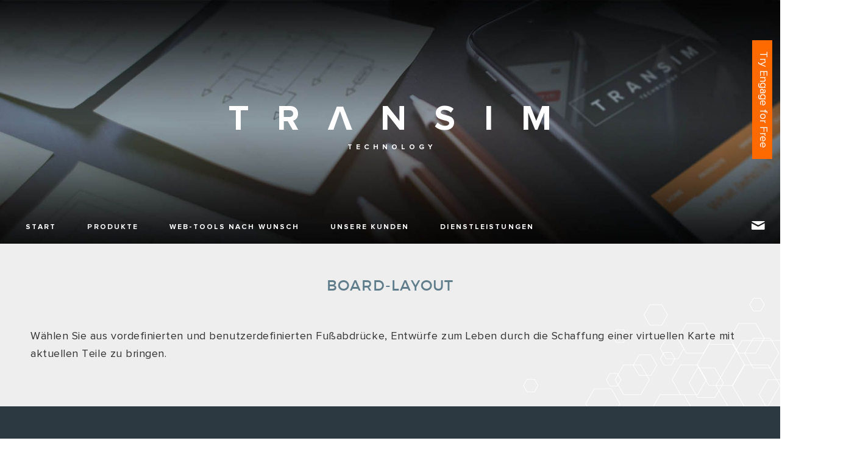

--- FILE ---
content_type: text/html; charset=utf-8
request_url: https://www.transim.com/Tools/Boardlayout?lang=de-DE
body_size: 45676
content:


<!DOCTYPE html>

<html lang="en-EN">
<head>
    <meta charset="utf-8">
    <meta http-equiv="X-UA-Compatible" content="IE=edge,chrome=1">
    <meta name="viewport" content="width=device-width,initial-scale=1.0" />
    <meta name="description" content="Leading provider of custom online design tools" />
    <meta name="keywords" content="Model Creator" />
    <meta name="author" content="Transim Technology" href="humans.txt" />
    <meta name="title" content="Transim" />
    <meta name="fragment" content="!">

    <!-- OpenGraph / Facebook -->
    <meta property="og:title" content="Transim" />
    <meta property="og:type" content="Leading provider of custom online design tools" />
    <meta property="og:url" content="https://www.transim.com/" />
    <meta property="og:image" content="http://www.transim.com/Content/Images-min/transim-logo.png" />

    <!-- Twitter -->
    <meta name="twitter:card" content="summary" />
    <meta name="twitter:site" content="@transim" />
    <meta name="twitter:title" content="Transim" />
    <meta name="twitter:description" content="Leading provider of custom online design tools" />
    <meta name="twitter:image" content="http://www.transim.com/Content/Images-min/transim-logo.png" />
    <meta name="twitter:url" content="https://www.transim.com/" />

    <title>Transim - Board-Layout</title>

    <!-- Favicons: http://realfavicongenerator.net/ -->
    <link rel="shortcut icon" href="/Content/Images-min/favicons/favicon.ico">
    <link rel="apple-touch-icon" sizes="57x57" href="/Content/Images-min/favicons/apple-touch-icon-57x57.png">
    <link rel="apple-touch-icon" sizes="60x60" href="/Content/Images-min/favicons/apple-touch-icon-60x60.png">
    <link rel="apple-touch-icon" sizes="72x72" href="/Content/Images-min/favicons/apple-touch-icon-72x72.png">
    <link rel="apple-touch-icon" sizes="76x76" href="/Content/Images-min/favicons/apple-touch-icon-76x76.png">
    <link rel="apple-touch-icon" sizes="114x114" href="/Content/Images-min/favicons/apple-touch-icon-114x114.png">
    <link rel="apple-touch-icon" sizes="120x120" href="/Content/Images-min/favicons/apple-touch-icon-120x120.png">
    <link rel="apple-touch-icon" sizes="144x144" href="/Content/Images-min/favicons/apple-touch-icon-144x144.png">
    <link rel="apple-touch-icon" sizes="152x152" href="/Content/Images-min/favicons/apple-touch-icon-152x152.png">
    <link rel="apple-touch-icon" sizes="180x180" href="/Content/Images-min/favicons/apple-touch-icon-180x180.png">
    <link rel="icon" type="image/png" href="/Content/Images-min/favicons/favicon-32x32.png" sizes="32x32">
    <link rel="icon" type="image/png" href="/Content/Images-min/favicons/android-chrome-192x192.png" sizes="192x192">
    <link rel="icon" type="image/png" href="/Content/Images-min/favicons/favicon-96x96.png" sizes="96x96">
    <link rel="icon" type="image/png" href="/Content/Images-min/favicons/favicon-16x16.png" sizes="16x16">
    <link rel="manifest" href="/Content/Images-min/favicons/manifest.json">
    <link rel="mask-icon" href="/Content/Images-min/favicons/safari-pinned-tab.svg" color="#5bbad5">
    <meta name="msapplication-TileColor" content="#f36e23">
    <meta name="msapplication-TileImage" content="/mstile-144x144.png">
    <meta name="theme-color" content="#f36e23">

    <!-- Google Tag Manager -->
    <script>
        (function (w, d, s, l, i) {
            w[l] = w[l] || []; w[l].push({
                'gtm.start':
                new Date().getTime(), event: 'gtm.js'
            }); var f = d.getElementsByTagName(s)[0],
            j = d.createElement(s), dl = l != 'dataLayer' ? '&l=' + l : ''; j.async = true; j.src =
            'https://www.googletagmanager.com/gtm.js?id=' + i + dl; f.parentNode.insertBefore(j, f);
        })(window, document, 'script', 'dataLayer', 'GTM-K697FBL');</script>
    <!-- End Google Tag Manager -->
    <script src="/Scripts/modernizr?v=kskZTIi4LAdWGTVdX5f7fExM0GUAajhUQA-6zT8RJOQ1"></script>


    <!-- Critical CSS. Load visible styles in the head -->
    <style>
        /* Common.UI Critical css  html{background:#fff;color:#555;-webkit-text-size-adjust:100%;-ms-text-size-adjust:100%}html,input.ui,textarea.ui{font-family:sans-serif}body{margin:0;z-index:0}img{border:0}svg:not(:root){overflow:hidden}input.ui,textarea.ui{margin:0;vertical-align:baseline;font-size:100%;font-family:inherit}input.ui{line-height:normal}input[type="checkbox"].ui{box-sizing:border-box;padding:0}input.ui::-moz-focus-inner{padding:0;border:0}textarea.ui{overflow:auto;vertical-align:top}.ui.form:after,.ui.form-item:after{display:table;clear:both;content:''}.ui.nav{margin:0;padding:0;list-style:none}.ui.link{text-decoration:underline;color:currentColor;opacity:.85}.ui.toggle,.ui.link{cursor:pointer;-webkit-user-select:none;-moz-user-select:none;-ms-user-select:none;user-select:none}.ui,.ui:before,.ui:after{box-sizing:border-box}html,body{margin:0}img{max-width:100%}a.ui{text-decoration:none;color:#aaa}p,.ui.h4{font-family:"Arial","Helvetica Neue",Helvetica,Arial,sans-serif;font-size:inherit;font-weight:400;line-height:1.65;color:inherit;margin-top:0;margin-bottom:.5em;text-rendering:optimizeLegibility}p{margin:0}.ui.h4{font-size:1.1675em;font-size:1.1675rem;margin-bottom:.5em;text-transform:uppercase;font-weight:700}.ui.full-width{width:100%}.ui.column-width{width:1180px;margin-right:auto;margin-left:auto}textarea.ui,input[type="text"].ui{border-radius:0;-webkit-appearance:none}input[type="text"].ui{height:2.5em}input[type='checkbox'].ui{width:16px!important;height:16px!important;margin:0;cursor:pointer}textarea.ui,input[type="text"].ui{box-sizing:border-box;font-family:inherit;font-size:1em;position:relative;z-index:1;display:inline-block;margin:0;margin-right:-4px;padding-left:8px;padding-right:8px;padding-right:0\9;-webkit-transition:box-shadow .35s,border-color .45s ease-in-out;transition:box-shadow .35s,border-color .45s ease-in-out;border:1px solid #ccc}.ui.form-label,.ui.form-value{position:relative;display:inline-block;vertical-align:middle}.ui.form-label{line-height:1;position:relative;display:inline-block;box-sizing:border-box;min-height:2.5em;margin-right:-4px;padding-top:.75em;vertical-align:top;word-wrap:break-word;color:inherit;padding-right:1em;text-align:right}.ui.form,.ui.form-item{margin:0 0 1em}.ui.form-vertical>.ui.form-item{display:block}.ui.form-horizontal>.ui.form-item{display:inline-block;vertical-align:top}.ui.form>ul{margin:0;padding:0;list-style:none}.ui.form-item{position:relative;width:100%;box-sizing:border-box}.ui.form-item:last-child{margin:0}.ui.form-item-checkbox .ui.form-value{top:.5em}.ui.form-value-textarea{vertical-align:top}.ui.form-horizontal-two>.ui.form-item{width:calc(50% - 3px)}.ui.form-horizontal li{display:inline-block}.stack-label .ui.form-label{display:block;width:100%;min-height:12px;margin-bottom:.5em;padding-top:.5em;text-align:left}.stack-label .ui.form-value{width:calc(100% - 50px)}.ui.form-value{width:calc(100% - 165px)}.ui.form-label{width:115px}.ui.form.form-label-left .ui.form-label,.ui.form-label-left .ui.form-label{text-align:left}@media (max-width:705px){.ui.form-label.form-label{display:block;width:100%;min-height:12px;margin-bottom:.5em;padding-top:.5em;text-align:left;white-space:nowrap}.ui.form-item-checkbox .ui.form-label{display:inline-block;width:auto}.ui.form-value{margin-bottom:0;width:calc(100% - 50px)}.ui.form-horizontal>.ui.form-item{width:100%}}.ui.nav{display:inline-block;font-size:0}.ui.nav .ui.item{font-size:12px;display:inline-block}.ui.nav .ui.item>a{display:inline-block;color:#555;text-decoration:none}.ui.nav .ui.item>a:first-child{margin-left:0}.ui.nav.centered{text-align:center}.ui.nav.fit{display:table;width:100%;table-layout:fixed}.ui.nav.fit .ui.item{display:table-cell}.ui.nav.fit .ui.item>a{display:block}.ui.btn{font:inherit;font-size:inherit;font-family:sans-serif;font-weight:400;text-align:center;text-decoration:none;display:-moz-inline-stack;display:inline-block;vertical-align:middle;margin:0;padding:.5em 1em;box-sizing:border-box;position:relative;-webkit-user-select:none;-moz-user-select:none;-ms-user-select:none;user-select:none;border-radius:2px;cursor:pointer;background-color:#eee;background-image:none;-webkit-transition:background-color 200ms,padding 200ms;transition:background-color 200ms,padding 200ms;color:#555;border-color:#c8c8c8 #b5b5b5 #909090;text-shadow:0 1px 0 #e5e5e5;background-image:-webkit-linear-gradient(top,rgba(255,255,255,0.6),rgba(0,0,0,0.1));background-image:linear-gradient(to bottom,rgba(255,255,255,0.6),rgba(0,0,0,0.1));border-width:1px;border-style:solid;padding:calc(.5em - 1px) 1em;box-shadow:inset 0 1px 0 rgba(255,255,255,0.25)}@font-face{font-family:'transim_icons';src:url(//static.transim.com/core/Transim.Common.UI/1/Transim.Common.UI.transim_icons.re6546204fc0850b7d69d69c79f0ad86e.eot?) format("eot");src:url(//static.transim.com/core/Transim.Common.UI/1/Transim.Common.UI.transim_icons.re6546204fc0850b7d69d69c79f0ad86e.eot?iefix) format("eot"),url(//static.transim.com/core/Transim.Common.UI/1/Transim.Common.UI.transim_icons.r43245cf6f4e1b799480415cdf1197aa2.woff) format("woff"),url(//static.transim.com/core/Transim.Common.UI/1/Transim.Common.UI.transim_icons.r44fbc024a5abf98fd09966f160ad58b9.ttf) format("truetype")}@font-face{font-family:'transim_icons';src:url(//static.transim.com/core/Transim.Common.UI/1/Transim.Common.UI.transim_icons.rcd899e8964ff2d004cf261f40e2c1e0c.svg?) format("svg")}.ui.icon{font-family:'transim_icons';-webkit-font-smoothing:antialiased;-moz-osx-font-smoothing:grayscale;font-style:normal;font-variant:normal;font-weight:400;vertical-align:middle;text-decoration:none;text-transform:none}a.ui .ui.icon{display:inline}.ui.icon.mail:before{content:'\E041'}.ui.dialog-wrap{position:fixed;z-index:1;top:0;right:0;bottom:0;left:0;visibility:hidden;z-index:600;-webkit-transform-style:preserve-3d;transform-style:preserve-3d}.ui.dialog-wrap:before{content:"";height:100%;display:inline-block;vertical-align:middle}.ui.dialog{background-color:#fff;box-shadow:0 3px 7px rgba(0,0,0,0.3);border:1px solid #999;border:1px solid rgba(0,0,0,0.3);z-index:500;max-height:80vh;position:relative;width:600px;left:calc(50% - 300px);-webkit-transform-origin:50% 50%;transform-origin:50% 50%;display:inline-block;vertical-align:middle}.ui.dialog .ui.dialog-header{padding:.5em 1.2em;border-bottom:1px solid #eee;position:relative;-webkit-user-select:none;-moz-user-select:none;-ms-user-select:none;user-select:none}.ui.dialog .ui.dialog-header .ui.title{margin:0;line-height:30px;font-weight:700;color:#555;text-transform:uppercase;margin-bottom:0}.ui.dialog .ui.dialog-header .ui.close{position:absolute;top:.166em;right:0;padding:0 .4em;font-size:2.5em;cursor:pointer;opacity:.7}.ui.dialog .ui.dialog-body{padding:15px;overflow:auto;margin-bottom:49px;max-height:calc(80vh - 95px)}.ui.dialog .ui.dialog-footer{padding:.825em 1.2em 1em;text-align:right;background-color:#f4f4f9;border-top:1px solid #ddd;position:absolute;bottom:0;width:100%;-webkit-user-select:none;-moz-user-select:none;-ms-user-select:none;user-select:none}.ui.dialog-overlay{position:absolute;top:0;right:0;bottom:0;left:0;background:#fff;background:rgba(255,255,255,0.9);z-index:400}.animated.ui.dialog-wrap{-webkit-perspective:600px;-ms-perspective:600px;perspective:600px;-webkit-backface-visibility:hidden;backface-visibility:hidden;-webkit-transform-style:preserve-3d;transform-style:preserve-3d}.ui.animated .ui.dialog-overlay{opacity:0;-webkit-transition:all .3s .15s;transition:all .3s .15s}.ui.animated .ui.dialog{-webkit-transition-property:opacity,-webkit-transform;transition-property:opacity,transform;-webkit-transition-duration:.5s;transition-duration:.5s;-webkit-transition-timing-function:ease-in-out;transition-timing-function:ease-in-out;-webkit-transform:scale3d(0,0,0) rotateY(30deg);transform:scale3d(0,0,0) rotateY(30deg);opacity:0}@media (max-width:705px){.ui.animated .ui.dialog{-webkit-transform:scale3d(0,0,0) rotateY(30deg);transform:scale3d(0,0,0) rotateY(30deg)}}[data-tip].ui{position:relative;cursor:default;display:inline-block}[data-tip].ui:before,[data-tip].ui:after{position:absolute;z-index:500;bottom:100%;left:50%;visibility:hidden;opacity:0}[data-tip].ui:before{margin-bottom:-12px;margin-left:-6px;height:0;width:0;content:'';border:6px solid transparent;border-top-color:#555;background:transparent}[data-tip].ui:before,[data-tip].ui:after{-webkit-transition:.2s ease-out;transition:.2s ease-out}[data-tip].ui:before,[data-tip].ui:after{pointer-events:none}[data-tip].ui:after{content:attr(data-tip);white-space:nowrap;padding:.5em .75em;font-size:12px;line-height:12px;z-index:510;-webkit-transform:translateX(-50%);transform:translateX(-50%);color:#eee;background:#555}.ui.tip-left:before,.ui.tip-left:after{bottom:auto}.ui.tip-left:before{border-top-color:transparent}.ui.tip-left:after{-webkit-transform:translateY(-50%);transform:translateY(-50%)}.ui.tip-left:before,.ui.tip-left:after{top:50%;right:100%;left:auto}.ui.tip-left:before{margin-top:-6px;margin-right:-12px;border-left-color:#555}
             Main (local stylesheet) Critical css  @font-face{font-family:'proxima-nova';font-weight:400;font-style:normal;src:url(../Content/fonts/ProximaNovaRegular.woff2) format("woff2"),url(../Content/fonts/ProximaNovaRegular.woff) format("woff")}@font-face{font-family:'proxima-nova';font-weight:700;font-style:normal;src:url(../Content/fonts/ProximaNovaBold.woff2) format("woff2"),url(../Content/fonts/ProximaNovaBold.woff) format("woff")}html,body{height:100%}.tr-body-wrap{min-height:100%;margin-bottom:-242px}.tr-body-wrap:after{display:block;content:''}.tr footer,.tr-body-wrap:after{height:242px}@media (max-width: 705px){.tr-body-wrap{margin-bottom:-363px}.tr footer,.tr-body-wrap:after{height:363px}}#openFeedback{display:none}.tr,.tr *{box-sizing:border-box}.tr{font-size:18px;position:relative;width:100%;overflow-x:hidden;color:#333;font-family:'proxima-nova',sans-serif}.tr a{color:#333}.tr-filler{flex:1 10 auto}.ui.share-links.share-links .ui.item{opacity:.8}.ui.share-links.share-links .ui.item>a{line-height:100px;color:#fff}.ui.share-links.share-links .tweet{background-color:#1cadeb}.ui.share-links.share-links .facebook{background-color:#3d5c96}.ui.share-links.share-links .google{background-color:#d94a38}.ui.share-links.share-links .linkedin{background-color:#0077b5}.ui.share-links.share-links .mailed{background-color:#555}@media (max-width: 1180px){.ui.column-width{width:100%;padding-left:1em;padding-right:1em}}@media (max-width: 705px){.ui.share-links.share-links .ui.item{display:block}.ui.share-links.share-links .ui.item>a{line-height:50px}footer{height:45px;line-height:18px;padding-top:5px}}.tr h1,.h4.ui,.tr h4,.tr h5{font-family:'Montserrat',sans-serif;font-weight:400;margin-top:0;margin-bottom:2em;text-transform:uppercase}.tr h1,.h4.ui,.tr h4{color:#607d8b}.tr h1{font-size:24px}.tr p,.tr p.ui{font-family:'proxima-nova',sans-serif;line-height:1.65;letter-spacing:.03em;margin-right:-.03em;font-size:18px;margin-bottom:1em}.tr nav{position:relative;top:0;height:400px;z-index:400;box-shadow:transparent 0 0 0 0px,transparent 0 0 0}.tr-topnav{color:#fff}@media (min-width: 960px){.tr-mobilenav{display:none}.tr-nav-content{position:absolute;bottom:0;display:inline-flex;justify-items:flex-start}.tr-topnav{height:60px;background-color:transparent;color:#fff;background-image:linear-gradient(to bottom,transparent,transparent 50%,rgba(0,0,0,0.8));background-size:200%;background-repeat-x:repeat;background-position-y:60px;padding-left:1em;line-height:60px;flex:1 1 auto}.tr-topnav-item{text-transform:uppercase;font-weight:700;letter-spacing:.175em;margin-right:-.175em;font-size:12px;color:currentColor;display:inline-block;position:relative}.tr-topnav-item .ui.tr-topnav-link{color:currentColor;padding-left:2em;padding-right:2em;display:block;text-decoration:none}.tr-nav-droplist{width:700px;min-height:300px;background-color:#fff;position:absolute;top:100%;left:0;opacity:0;line-height:1.6;transform:translate(-10px,-1px);pointer-events:none;display:inline-flex;z-index:10;box-shadow:0 1px 3px rgba(0,0,0,0.12),0 1px 2px rgba(0,0,0,0.24)}.tr-nav-droplist--left{flex:0 0 250px;padding-top:2em;padding-bottom:2em;z-index:10}.tr-nav-droplist--right{flex:1 1 auto;background-color:#353C3E;z-index:8}.tr-nav-dropitem a{text-align:right;padding:.5em 1em;font-size:12px;display:block;cursor:pointer;position:relative;z-index:22}.tr-nav-dropitem{position:relative;perspective:200px;z-index:10}.tr-nav-dropitem a{text-decoration:none}a.tr-nav-dropinfo{display:none;padding:2em;text-transform:none;font-size:12px;position:relative;text-decoration:none;height:100%}.tr-nav-block{flex-direction:column;display:inline-flex;flex:0 1 60%;position:relative;height:100%}.tr-nav-block.tr-full{flex:0 0 100%}.tr-nav-dropinfo p.ui{flex:1 1 auto}.tr-nav-dropinfo h4{flex:0 1 auto;text-transform:uppercase;font-size:14px}.tr-nav-dropinfo p.ui{color:#fff;font-size:14px;line-height:1.4em;margin-bottom:1em}.tr-nav-dropimg{flex:0 1 30%;margin-left:10%}}@media (max-width: 1180px){.tr-nav-droplist{width:250px}.tr-nav-dropitem:after,.tr-nav-droplist--right{display:none}.tr-nav-dropitem a{text-align:left}}.tr-mobilecontact-link,.tr-contact-link{float:right;position:relative;margin-right:1em;font-size:24px;top:-2px}.tr-mobilecontact-link a.ui,.tr-contact-link a.ui{cursor:pointer;color:#fff}.tr-mobilecontact-link{display:none}@media (max-width: 960px){.tr nav{height:360px}.tr-nav-toggle{position:fixed;left:0;top:0;height:60px;width:60px;z-index:505;transform:translateX(0);transition:transform .35s cubic-bezier(0.39,0.58,0.57,1)}.tr-nav-toggle .hbm-1,.tr-nav-toggle .hbm-2,.tr-nav-toggle .hbm-3{position:relative;display:block;height:2px;width:28px;margin:8px auto;background-color:#fff;transform:rotate(0) translate(0,0);transition:all .35s cubic-bezier(0.39,0.58,0.57,1)}.tr-nav-toggle .hbm-1{margin-top:18px}.tr-mobilecontact-link{display:block;position:fixed;right:0;top:10px;z-index:500}.tr-nav-content{position:absolute;bottom:0;display:flex;flex-direction:column;justify-items:flex-start}.tr-topnav{display:none}.tr-mobilenav{color:#fff;padding-bottom:60px;width:300px;position:fixed;left:-300px;top:0;height:100%;overflow-y:auto;overflow-x:hidden;background-color:#fff;z-index:500;transform:translateX(0);transition:transform .35s cubic-bezier(0.39,0.58,0.57,1)}.tr-topnav-item{text-transform:uppercase;font-weight:700;z-index:105;position:relative}.tr-topnav-item .ui.tr-topnav-link,.tr-nav-dropitem a{padding:.45em 1.5em;line-height:28px;border-bottom:1px solid rgba(0,0,0,0.05);display:block;letter-spacing:.175em}.tr-nav-droplist{width:auto}.tr-nav-dropitem a{font-size:.8em;padding:.45em 1.5em .45em 2.5em;text-decoration:none;font-weight:400}}.tr-hero{height:100%;overflow:hidden;background-color:#566f7c}.tr-hero-img{background-size:cover;background-position:50%;height:100%;width:100%;position:absolute;top:0}.header-is-faded .tr-hero-img{opacity:0}.header-is-faded .tr-header{opacity:0;transform:translateY(-50px)}.placeholder{background-size:cover;background-repeat:no-repeat;position:relative;overflow:hidden;height:400px}.placeholder .tr-hero-img{transition:opacity 1s linear}.img-small{transition:opacity .25s linear;opacity:0}.tr-hero-img{opacity:1;transition:opacity 400ms ease-out}.tr-header{pointer-events:none;height:400px;position:absolute;width:100%;z-index:1;opacity:1;transition:opacity 300ms,transform 400ms ease-out;transform:translateY(0)}.tr-header-main,.tr-header-scrolled{position:absolute;letter-spacing:.8em;padding-left:.8em;font-weight:700;z-index:100;color:#fff;top:50%;text-transform:uppercase}.tr-header-main{font-size:calc(30px + 28 * ((100vw - 320px) / 960));left:50%;transform:translate(-50%,-60%);text-align:center;pointer-events:none}@media screen and (max-width: 320px){.tr-header-main{font-size:30px}}@media screen and (min-width: 1280px){.tr-header-main{font-size:58px}}.tr-header-smalltext{position:absolute;bottom:-20px;font-size:12px;left:50%;letter-spacing:.5em;padding-left:.5em;transform:translateX(-50%)}.tr-header-scrolled{font-size:calc(12px + 6 * ((100vw - 320px) / 960));left:10px;top:310px;opacity:0;transition:opacity .25s ease-in-out}@media screen and (max-width: 320px){.tr-header-scrolled{font-size:12px}}@media screen and (min-width: 1280px){.tr-header-scrolled{font-size:18px}}.tr footer{font-size:18px;height:242px;background-color:#41545e;padding-left:2em;padding-right:2em}footer .tr-legal a,footer .tr-copyright span,footer .tr-contact a,footer .tr-contact span{color:#eee;text-decoration:none;display:block}footer .tr-legal a,footer .tr-contact a{line-height:24px}footer .tr-footer-one h5{text-transform:uppercase;color:rgba(255,255,255,0.7);border-bottom:1px solid rgba(255,255,255,0.7);width:90%}.tr-drop{position:relative;display:inline-block;width:100%}.tr-drop_trigger{cursor:pointer;display:inline-block;padding-top:12px;padding-bottom:8px;padding-left:24px;width:100%;position:relative;font-size:18px;color:#fff}.tr-drop_trigger:after{content:'';position:absolute;right:9px;bottom:14px;width:0;height:0;border-style:solid;border-width:6px 5px 0;border-color:#fff transparent transparent}.tr a[target="_blank"]{padding-right:2em}.tr a[target="_blank"]:after{content:'';background-image:url('data:image/svg+xml;utf8,<svg xmlns="http://www.w3.org/2000/svg" width="9" height="9" viewBox="0 0 9 9"><polyline points="4 2.5 0.5 2.5 0.5 8.5 6.5 8.5 6.5 5" fill="none" stroke="%23607d8b" stroke-linejoin="round"/><line x1="4" y1="5" x2="8" y2="1" fill="none" stroke="%23607d8b" stroke-linejoin="round"/><polyline points="4 0.5 8.5 0.5 8.5 5" fill="none" stroke="%23607d8b" stroke-linejoin="round"/></svg>');position:absolute;height:12px;width:12px;display:block;right:12px;top:calc(50% - 5px);background-repeat:no-repeat;z-index:5}
        */
    </style>









    <script type="text/javascript">addCssFiles=window.addCssFiles||function(){var e=document,t=e.getElementsByTagName("head")[0],a=e.createStyleSheet?0:-1,n=t.getElementsByTagName("link")[0];return function(){var r,i,l=0,s=!1;l=0;"boolean"==typeof arguments[0]&&(l=1,s=arguments[0]);for(var o=l,d=arguments.length;o<d;o++){if(a>=0)try{e.createStyleSheet(arguments[o],a++);continue}catch(e){a*=-1}(i=(r=r||e.createDocumentFragment()).appendChild(e.createElement("link"))).setAttribute("rel","stylesheet"),i.setAttribute("type","text/css"),i.setAttribute("href",arguments[o]),s&&(i.setAttribute("mode","none"),i.setAttribute("onload",'if(media!=""all""){media=""all""}'))}r&&t.insertBefore(r,n)}}();</script><link rel="stylesheet" href="//static.transim.com/core/Transim.Common.UI/1/Transim.Common.UI.styles.rd0e12b477eeb0baedcf8ebb32d4d76d3.min.css" />
    <link href="/Content/css?v=Q3hgQPB5klye-fkVsvoO6FRAP5m9Q9pYl5j3gZM5-7M1" rel="stylesheet"/>

    

    <script type="text/javascript">addCssFiles=window.addCssFiles||function(){var e=document,t=e.getElementsByTagName("head")[0],a=e.createStyleSheet?0:-1,n=t.getElementsByTagName("link")[0];return function(){var r,i,l=0,s=!1;l=0;"boolean"==typeof arguments[0]&&(l=1,s=arguments[0]);for(var o=l,d=arguments.length;o<d;o++){if(a>=0)try{e.createStyleSheet(arguments[o],a++);continue}catch(e){a*=-1}(i=(r=r||e.createDocumentFragment()).appendChild(e.createElement("link"))).setAttribute("rel","stylesheet"),i.setAttribute("type","text/css"),i.setAttribute("href",arguments[o]),s&&(i.setAttribute("mode","none"),i.setAttribute("onload",'if(media!=""all""){media=""all""}'))}r&&t.insertBefore(r,n)}}();</script><script type='text/javascript'>
    var appInsights=window.appInsights||function(config)
    {
        function r(config){ t[config] = function(){ var i = arguments; t.queue.push(function(){ t[config].apply(t, i)})} }
        var t = { config:config},u=document,e=window,o='script',s=u.createElement(o),i,f;for(s.src=config.url||'//az416426.vo.msecnd.net/scripts/a/ai.0.js',u.getElementsByTagName(o)[0].parentNode.appendChild(s),t.cookie=u.cookie,t.queue=[],i=['Event','Exception','Metric','PageView','Trace','Ajax'];i.length;)r('track'+i.pop());return r('setAuthenticatedUserContext'),r('clearAuthenticatedUserContext'),config.disableExceptionTracking||(i='onerror',r('_'+i),f=e[i],e[i]=function(config, r, u, e, o) { var s = f && f(config, r, u, e, o); return s !== !0 && t['_' + i](config, r, u, e, o),s}),t
    }({
        instrumentationKey:''
    });

    if ("".length > 0) {
        appInsights.setAuthenticatedUserContext("".replace(/[,;=| ]+/g, "_"));
    }

    window.appInsights=appInsights;
    appInsights.trackPageView();
</script>

</head>
<body class="tr">
    <script type="text/javascript">addCssFiles=window.addCssFiles||function(){var e=document,t=e.getElementsByTagName("head")[0],a=e.createStyleSheet?0:-1,n=t.getElementsByTagName("link")[0];return function(){var r,i,l=0,s=!1;l=0;"boolean"==typeof arguments[0]&&(l=1,s=arguments[0]);for(var o=l,d=arguments.length;o<d;o++){if(a>=0)try{e.createStyleSheet(arguments[o],a++);continue}catch(e){a*=-1}(i=(r=r||e.createDocumentFragment()).appendChild(e.createElement("link"))).setAttribute("rel","stylesheet"),i.setAttribute("type","text/css"),i.setAttribute("href",arguments[o]),s&&(i.setAttribute("mode","none"),i.setAttribute("onload",'if(media!=""all""){media=""all""}'))}r&&t.insertBefore(r,n)}}();</script><div id="common-ui-dialog-container-container" data-bind="template: { foreach: open, name: 'common-ui-dialog-container' }"></div>

<script id="common-ui-dialog-container" type="text/html">
    <div class="ui dialog-wrap common-ui-dialog-container is-toggled" data-bind="visible: isOpen">
        <div class="ui dialog" data-bind="clickActiveButton: buttons">
            <div class="ui dialog-header">
                <div class="ui title" data-bind="text: header.text"></div>
                <div class="ui close" data-bind="visible: header.showClose, click: cancel">×</div>
            </div>
            <div class="ui dialog-body" data-bind="foreach: { data: pages, as: 'page' }">
                <div data-bind="template: { name: page.template, data: $parent.data.model }, visible: $index() === $parent.pageIndex()"></div>
            </div>
            <div class="ui dialog-footer" data-bind="foreach: buttons">
                <input type="button" class="ui btn" data-bind="dialogButton: $data, value: text, click: click, disable: disable, visible: visible, css: { focus: isActive }" />
            </div>
        </div>
    </div>
</script>

<script id="common-ui-dialog-message" type="text/html">
    <div style="padding: 10px;" data-bind="html: text"></div>
</script>

    <script data-waitForConfig="true" type="text/javascript" src="//static.transim.com/js/require-2.1.10.custom2.min.js"  ></script>

    

<div class="tr-nav-toggle"><span class="hbm-1"></span><span class="hbm-2"></span><span class="hbm-3"></span></div>
<div class="tr-mobilecontact-link"><a class="ui tip-left" href="/Contact" role="menuitem" style="text-decoration: none;" data-tip='Kontaktieren sie uns'><i class="ui icon mail"></i></a></div>
<div class="tr-mobilenav">
            <div class="tr-topnav-item">
                <a class="ui tr-topnav-link" href="/#/Home" role="menuitem">
                    <span data-TransCompletedSS="true" data-TransId="Home">Start</span>
                </a>
            </div>
            <div class="tr-topnav-item">
                <a class="ui tr-topnav-link" href="/#/Products" role="menuitem">
                    <span data-TransCompletedSS="true" data-TransId="Products">Produkte</span>
                </a>
                <div class="tr-nav-droplist">
                    <div class="tr-nav-droplist--left">
                            <div class="tr-nav-dropitem" data-target="#engage">
                                <a href="/#/Products/Engage"> <span data-TransCompletedSS="true" data-TransId="Engage">Engage</span></a>
                            </div>
                            <div class="tr-nav-dropitem" data-target="#schematicsio">
                                <a href="/#/Products/Schematicsio"> <span data-TransCompletedSS="true" data-TransId="Schematicsio">Schematics.io</span></a>
                            </div>
                    </div>
                </div>
            </div>
            <div class="tr-topnav-item">
                <a class="ui tr-topnav-link" href="/#/Tools" role="menuitem">
                    <span data-TransCompletedSS="true" data-TransId="CustomTools">Web-Tools nach Wunsch</span>
                </a>
                <div class="tr-nav-droplist">
                    <div class="tr-nav-droplist--left">
                            <div class="tr-nav-dropitem" data-target="#selector">
                                <a href="/#/Tools/Selector"> <span data-TransCompletedSS="true" data-TransId="Selector">Produkt-Auswahl</span></a>
                            </div>
                            <div class="tr-nav-dropitem" data-target="#diagramming">
                                <a href="/#/Tools/Diagramming"> <span data-TransCompletedSS="true" data-TransId="Diagramming">Diagrammerstellung</span></a>
                            </div>
                            <div class="tr-nav-dropitem" data-target="#simulationtool">
                                <a href="/#/Tools/SimulationTool"> <span data-TransCompletedSS="true" data-TransId="SimulationTool">Simulationswerkzeuge</span></a>
                            </div>
                            <div class="tr-nav-dropitem" data-target="#datasheets">
                                <a href="/#/Tools/Datasheets"> <span data-TransCompletedSS="true" data-TransId="Datasheets">Interaktive Datenbl&#228;tter</span></a>
                            </div>
                            <div class="tr-nav-dropitem" data-target="#boardlayout">
                                <a href="/#/Tools/Boardlayout"> <span data-TransCompletedSS="true" data-TransId="Boardlayout">Board-Layout</span></a>
                            </div>
                            <div class="tr-nav-dropitem" data-target="#schematiccapture">
                                <a href="/#/Tools/SchematicCapture"> <span data-TransCompletedSS="true" data-TransId="SchematicCapture">Schematic Capture</span></a>
                            </div>
                            <div class="tr-nav-dropitem" data-target="#embedded">
                                <a href="/#/Tools/Embedded"> <span data-TransCompletedSS="true" data-TransId="Embedded">Embedded / IoT</span></a>
                            </div>
                            <div class="tr-nav-dropitem" data-target="#calculators">
                                <a href="/#/Tools/Calculators"> <span data-TransCompletedSS="true" data-TransId="Calculators">Taschenrechner</span></a>
                            </div>
                    </div>
                </div>
            </div>
            <div class="tr-topnav-item">
                <a class="ui tr-topnav-link" href="/#/Customers" role="menuitem">
                    <span data-TransCompletedSS="true" data-TransId="OurCustomers">Unsere Kunden</span>
                </a>
                <div class="tr-nav-droplist">
                    <div class="tr-nav-droplist--left">
                            <div class="tr-nav-dropitem" data-target="#arrow">
                                <a href="/#/Customers/Arrow"> <span data-TransCompletedSS="true" data-TransId="Arrow">Arrow</span></a>
                            </div>
                            <div class="tr-nav-dropitem" data-target="#artesyn">
                                <a href="/#/Customers/Artesyn"> <span data-TransCompletedSS="true" data-TransId="Artesyn">Artesyn</span></a>
                            </div>
                            <div class="tr-nav-dropitem" data-target="#maxim">
                                <a href="/#/Customers/Maxim"> <span data-TransCompletedSS="true" data-TransId="Maxim">Maxim</span></a>
                            </div>
                            <div class="tr-nav-dropitem" data-target="#microchip">
                                <a href="/#/Customers/Microchip"> <span data-TransCompletedSS="true" data-TransId="Microchip">Mikrochip</span></a>
                            </div>
                    </div>
                </div>
            </div>
            <div class="tr-topnav-item">
                <a class="ui tr-topnav-link" href="/#/Services" role="menuitem">
                    <span data-TransCompletedSS="true" data-TransId="Services">Dienstleistungen</span>
                </a>
                <div class="tr-nav-droplist">
                    <div class="tr-nav-droplist--left">
                            <div class="tr-nav-dropitem" data-target="#webdev">
                                <a href="/#/Services/WebDev"> <span data-TransCompletedSS="true" data-TransId="WebDev">Web-Tool zur Entwicklung</span></a>
                            </div>
                            <div class="tr-nav-dropitem" data-target="#content">
                                <a href="/#/Services/Content"> <span data-TransCompletedSS="true" data-TransId="Content">Content-Erstellung</span></a>
                            </div>
                            <div class="tr-nav-dropitem" data-target="#simulation">
                                <a href="/#/Services/Simulation"> <span data-TransCompletedSS="true" data-TransId="Simulation">Simulation Models</span></a>
                            </div>
                            <div class="tr-nav-dropitem" data-target="#training">
                                <a href="/#/Services/Training"> <span data-TransCompletedSS="true" data-TransId="Training">Ausbildung</span></a>
                            </div>
                            <div class="tr-nav-dropitem" data-target="#hosting">
                                <a href="/#/Services/Hosting"> <span data-TransCompletedSS="true" data-TransId="Hosting">Cloud Hosting</span></a>
                            </div>
                            <div class="tr-nav-dropitem" data-target="#analytics">
                                <a href="/#/Services/Analytics"> <span data-TransCompletedSS="true" data-TransId="Analytics">Analysen und Berichte</span></a>
                            </div>
                            <div class="tr-nav-dropitem" data-target="#technologies">
                                <a href="/#/Services/Technologies"> <span data-TransCompletedSS="true" data-TransId="Technologies">Transim Technologies</span></a>
                            </div>
                    </div>
                </div>
            </div>
    <div class="tr-topnav-item">
        <span class="ui tr-topnav-link" style="color: #333"><span data-TransCompletedSS="true" data-TransId="Additional">Weitere Links</span></span>
        <div class="tr-nav-droplist">
            <div class="tr-nav-droplist--left">
                <div class="tr-nav-dropitem">
                    <a href="/About" role="menuitem" class="ui">Über uns</a>
                </div>
                <div class="tr-nav-dropitem">
                    <a href="/Contact" role="menuitem" class="ui">Kontaktieren sie uns</a>
                </div>
                <div class="tr-nav-dropitem">
                    <a href="/Trademarks" class="ui">Trademarks</a>
                </div>
                <div class="tr-nav-dropitem">
                    <a href="/Privacy" class="ui">Datenschutz-Bestimmungen</a>
                </div>
            </div>
        </div>
    </div>
</div>

    <div class="ui tr-body-wrap">
        

<div class="tr-banner">
    <!--<div class="tr-banner-block tr-banner-engage">
        <div class="tr-banner_message">Start your <a href="http://engage.transim.com/Account/Register">free trial of Transim Engage</a> or <a class="tr-hash-ignore" href="https://www.transim.com/Engage">learn more</a> </div>
        <div class="tr-banner_close"><svg xmlns="http://www.w3.org/2000/svg" viewBox="0 0 18.83 18.83"><path d="M18.8 2.8L16 0 9.4 6.6 2.8 0 0 2.8l6.6 6.6L0 16l2.8 2.8 6.6-6.6 6.6 6.6 2.8-2.8-6.6-6.6 6.6-6.6"/></svg></div>
    </div>

    <div class="tr-banner-block tr-banner-second">
        <div class="tr-banner_message"><a href="/Career">New Job Opportunity</a></div>
        <div class="tr-banner_close"><svg xmlns="http://www.w3.org/2000/svg" viewBox="0 0 18.83 18.83"><path d="M18.8 2.8L16 0 9.4 6.6 2.8 0 0 2.8l6.6 6.6L0 16l2.8 2.8 6.6-6.6 6.6 6.6 2.8-2.8-6.6-6.6 6.6-6.6" /></svg></div>
    </div>-->

    <div class="tr-banner-block tr-banner-third">
        <div class="tr-banner_message"><a href="/Tools/Embedded">Check out the 2016 Elektra Design Tools and Development Software Award Winner!</a></div>
        <div class="tr-banner_close"><svg xmlns="http://www.w3.org/2000/svg" viewBox="0 0 18.83 18.83"><path d="M18.8 2.8L16 0 9.4 6.6 2.8 0 0 2.8l6.6 6.6L0 16l2.8 2.8 6.6-6.6 6.6 6.6 2.8-2.8-6.6-6.6 6.6-6.6" /></svg></div>
    </div>

    <div class="tr-banner-block tr-banner-engage">
        <div class="tr-banner_message">Power Simulation Display! <a href="https://www.transim.com/psd">Simulate the latest voltage regulators.</a> </div>
        <div class="tr-banner_close"><svg xmlns="http://www.w3.org/2000/svg" viewBox="0 0 18.83 18.83"><path d="M18.8 2.8L16 0 9.4 6.6 2.8 0 0 2.8l6.6 6.6L0 16l2.8 2.8 6.6-6.6 6.6 6.6 2.8-2.8-6.6-6.6 6.6-6.6" /></svg></div>
    </div>

    <div class="tr-banner_open">Try Engage for Free</div>
</div>

<style>
    .tr-banner {
        position: absolute;
        top: -48px;
        left: 0;
        width: 99vw;
        height: 48px;
        z-index: 1000;
    }

    .tr-banner-block {
        display: flex;
        justify-content: space-between;
        align-items: center;
        padding-left: 2em;
        padding-right: 2em;
        width: 100vw;
        height: 48px;
        position: absolute;
        left: 0;
        top: 0;
        will-change: transform;
        animation: scroller 22.5s infinite;
    }

    .tr-banner-engage {
        background-color: #ff6a00;
    }

    .tr-banner-second {
        background-color: #8BC34A;
        animation-delay: 7.5s;
    }

    .tr-banner-third {
        background-color: #00BCD4;
        animation-delay: 15s;
    }

    @keyframes scroller {
        0% {
            transform: translateY(-48px);
            z-index: 1;
        }

        30% {
            transform: translateY(-48px);
            z-index: 1;
        }

        33% {
            transform: translateY(0);
            z-index: 2;
        }

        95% {
            transform: translateY(0);
            z-index: 2;
        }
    }

    .tr-banner_message {
        color: #fff;
        //font-weight: 700;
        font-size: 14px;
    }

        .tr-banner_message a {
            text-decoration: none;
            display: inline-block;
            position: relative;
            color: #fff;
        }

            .tr-banner_message a:after {
                content: '';
                width: 100%;
                height: 1px;
                background-color: #fff;
                position: absolute;
                bottom: 0;
                left: 0;
            }

    .tr-banner_close {
        flex: 0 0 48px;
        padding: 15px 15px 11px;
        margin-right: -15px;
    }

        .tr-banner_close svg {
            fill: #fff;
            display: inline-block;
            height: 18px;
            width: 18px;
        }

    .tr-banner_open {
        background-color: #ff6a00;
        line-height: 28px;
        height: 33px;
        color: #fff;
        position: absolute;
        top: 195px;
        right: -81px;
        transform: rotate(90deg) translateY(0) translateX(0);
        padding-left: 1em;
        padding-right: 1em;
    }

    .tr-banner.is-open {
        transform: translateY(48px);
    }

        .tr-banner.is-open .tr-banner_open {
            transform: rotate(90deg) translateY(-50px) translateX(-48px);
        }

    .tr-banner,
    .tr-banner_open {
        cursor: pointer;
        transition: transform .3s ease-out;
    }
</style>





        <nav class="tr-nav" role="navigation">
            


<div class="tr-header">
    <div class="tr-header-main">
        <span class="tr-header-largetext">Transim</span>
        <span class="tr-header-smalltext">Technology</span>
    </div>
    <div class="tr-header-scrolled">
        <span class="tr-header-scrolledtext">Transim Technology</span>
    </div>
</div>

<div class="tr-hero">
    <div class="placeholder">
        <div class="img-large tr-hero-img loaded" style="background-image: url(/Content/Images-min/headers/Home-header.jpg)"></div>
    </div>
</div>

<svg xmlns="http://www.w3.org/2000/svg" version="1.1" style="display:none;">
    <defs>
        <filter id="motionBlur">
            <feGaussianBlur id="blur-filter" in="SourceGraphic" stdDeviation="80,0" />
        </filter>
    </defs>
</svg>


            <div class="ui full-width tr-nav-content">
                


<div class="tr-topnav">
            <div class="tr-topnav-item">
                <a class="ui tr-topnav-link" href="/#/Home" role="menuitem">
                    <span data-TransCompletedSS="true" data-TransId="Home">Start</span>
                </a>
            </div>
            <div class="tr-topnav-item">
                <a class="ui tr-topnav-link" href="/#/Products" role="menuitem">
                    <span data-TransCompletedSS="true" data-TransId="Products">Produkte</span>
                </a>
                <div class="tr-nav-droplist">
                    <div class="tr-nav-droplist--left">
                            <div class="tr-nav-dropitem" data-target="#engage">
                                <a href="/#/Products/Engage"> <span data-TransCompletedSS="true" data-TransId="Engage">Engage</span></a>
                            </div>
                            <div class="tr-nav-dropitem" data-target="#schematicsio">
                                <a href="/#/Products/Schematicsio"> <span data-TransCompletedSS="true" data-TransId="Schematicsio">Schematics.io</span></a>
                            </div>
                    </div>
                    <div class="tr-nav-droplist--right">
                            <a class="tr-nav-dropinfo" id="engage" href="/#/Products/Engage">
                                <div class="tr-nav-block ">
                                    <h4><span data-TransCompletedSS="true" data-TransId="Engage">Engage</span></h4>
                                    <p class="ui"><span data-TransCompletedSS="true" data-TransId="EngageNavText">Transim Engage ist ein Online-Design-Tool f&#252;r Ihre Kunden und technische Marketing-Teams . F&#252;gen Sie Ihrer Website schnell und einfach Content-Module hinzu um das Interesse ihrer Kunden mit interaktiven Inhalten zu wecken.</span></p>
                                    <div class="tr-filler"></div>
                                    
                                </div>
                                    <div class="tr-nav-dropimg"><img src="../Content/Images-min/products/engage-logo.png" /></div>
                            </a>
                            <a class="tr-nav-dropinfo" id="schematicsio" href="/#/Products/Schematicsio">
                                <div class="tr-nav-block ">
                                    <h4><span data-TransCompletedSS="true" data-TransId="Schematicsio">Schematics.io</span></h4>
                                    <p class="ui"><span data-TransCompletedSS="true" data-TransId="SchematicsioNavText">Wandeln Sie Ihre vorhandenen Schaltpl&#228;ne, elektrische Zeichnungen oder elektrische CAD-Dateien mit unserem einfachen Umwandlungssystem in ein anderes Format um, ohne die Integrit&#228;t ihrer Dokumente zu beeintr&#228;chtigen.</span></p>
                                    <div class="tr-filler"></div>
                                    
                                </div>
                                    <div class="tr-nav-dropimg"><img src="../Content/Images-min/products/schematics-logo.png" /></div>
                            </a>
                    </div>
                </div>
            </div>
            <div class="tr-topnav-item">
                <a class="ui tr-topnav-link" href="/#/Tools" role="menuitem">
                    <span data-TransCompletedSS="true" data-TransId="CustomTools">Web-Tools nach Wunsch</span>
                </a>
                <div class="tr-nav-droplist">
                    <div class="tr-nav-droplist--left">
                            <div class="tr-nav-dropitem" data-target="#selector">
                                <a href="/#/Tools/Selector"> <span data-TransCompletedSS="true" data-TransId="Selector">Produkt-Auswahl</span></a>
                            </div>
                            <div class="tr-nav-dropitem" data-target="#diagramming">
                                <a href="/#/Tools/Diagramming"> <span data-TransCompletedSS="true" data-TransId="Diagramming">Diagrammerstellung</span></a>
                            </div>
                            <div class="tr-nav-dropitem" data-target="#simulationtool">
                                <a href="/#/Tools/SimulationTool"> <span data-TransCompletedSS="true" data-TransId="SimulationTool">Simulationswerkzeuge</span></a>
                            </div>
                            <div class="tr-nav-dropitem" data-target="#datasheets">
                                <a href="/#/Tools/Datasheets"> <span data-TransCompletedSS="true" data-TransId="Datasheets">Interaktive Datenbl&#228;tter</span></a>
                            </div>
                            <div class="tr-nav-dropitem" data-target="#boardlayout">
                                <a href="/#/Tools/Boardlayout"> <span data-TransCompletedSS="true" data-TransId="Boardlayout">Board-Layout</span></a>
                            </div>
                            <div class="tr-nav-dropitem" data-target="#schematiccapture">
                                <a href="/#/Tools/SchematicCapture"> <span data-TransCompletedSS="true" data-TransId="SchematicCapture">Schematic Capture</span></a>
                            </div>
                            <div class="tr-nav-dropitem" data-target="#embedded">
                                <a href="/#/Tools/Embedded"> <span data-TransCompletedSS="true" data-TransId="Embedded">Embedded / IoT</span></a>
                            </div>
                            <div class="tr-nav-dropitem" data-target="#calculators">
                                <a href="/#/Tools/Calculators"> <span data-TransCompletedSS="true" data-TransId="Calculators">Taschenrechner</span></a>
                            </div>
                    </div>
                    <div class="tr-nav-droplist--right">
                            <a class="tr-nav-dropinfo" id="selector" href="/#/Tools/Selector">
                                <div class="tr-nav-block tr-full">
                                    <h4><span data-TransCompletedSS="true" data-TransId="Selector">Produkt-Auswahl</span></h4>
                                    <p class="ui"><span data-TransCompletedSS="true" data-TransId="SelectorNavText">F&#252;hrt die Endanwender schnell zum bestm&#246;glichen Produkt f&#252;r ihre Anwendung. Wir entwickeln ein- oder mehrstufige Auswahlsysteme, Assistenzsysteme und parametrisierbare Suchen f&#252;r ihre Produkte.</span></p>
                                    <div class="tr-filler"></div>
                                    
                                </div>
                            </a>
                            <a class="tr-nav-dropinfo" id="diagramming" href="/#/Tools/Diagramming">
                                <div class="tr-nav-block tr-full">
                                    <h4><span data-TransCompletedSS="true" data-TransId="Diagramming">Diagrammerstellung</span></h4>
                                    <p class="ui"><span data-TransCompletedSS="true" data-TransId="DiagrammingNavText">R&#252;cken sie ihre Ideen ins rechte Licht, durch die schnelle und effektive Erstellung von professionellen Diagrammen. Dabei unterst&#252;tzt Sie unsere einfach zu bedienende Entwicklungsumgebung. W&#228;hlen sie vordefinierte funktionelle Bl&#246;cke aus unserer Bibliothek, welche mit einer Datenbank von &#252;ber 300 Millionen Bauteilen verschiedener Anbieter verbunden ist.</span></p>
                                    <div class="tr-filler"></div>
                                    
                                </div>
                            </a>
                            <a class="tr-nav-dropinfo" id="simulationtool" href="/#/Tools/SimulationTool">
                                <div class="tr-nav-block tr-full">
                                    <h4><span data-TransCompletedSS="true" data-TransId="SimulationTool">Simulationswerkzeuge</span></h4>
                                    <p class="ui"><span data-TransCompletedSS="true" data-TransId="SimulationToolNavText">Virtuelle Online-Testumgebung mit einer Vielzahl von Analysen erm&#246;glicht Ingenieuren eine zeitsparende Verhaltensanalyse von elektronischen Bauteilen oder Schaltungen durch verschiedene Simulatoren, welche SPICE oder abschnittsweise definierte lineare Modelle verwenden.</span></p>
                                    <div class="tr-filler"></div>
                                    
                                </div>
                            </a>
                            <a class="tr-nav-dropinfo" id="datasheets" href="/#/Tools/Datasheets">
                                <div class="tr-nav-block tr-full">
                                    <h4><span data-TransCompletedSS="true" data-TransId="Datasheets">Interaktive Datenbl&#228;tter</span></h4>
                                    <p class="ui"><span data-TransCompletedSS="true" data-TransId="DatasheetsNavText">Ingenieure k&#246;nnen eine ausgew&#228;hlte Ger&#228;t mit anpassbaren Parametern anstelle von Sichten durch Berge von Whitepapers, um statische Informationen finden analysieren.</span></p>
                                    <div class="tr-filler"></div>
                                    
                                </div>
                            </a>
                            <a class="tr-nav-dropinfo" id="boardlayout" href="/#/Tools/Boardlayout">
                                <div class="tr-nav-block tr-full">
                                    <h4><span data-TransCompletedSS="true" data-TransId="Boardlayout">Board-Layout</span></h4>
                                    <p class="ui"><span data-TransCompletedSS="true" data-TransId="BoardlayoutNavText">W&#228;hlen Sie aus vordefinierten und benutzerdefinierten Fu&#223;abdr&#252;cke, Entw&#252;rfe zum Leben durch die Schaffung einer virtuellen Karte mit aktuellen Teile zu bringen.</span></p>
                                    <div class="tr-filler"></div>
                                    
                                </div>
                            </a>
                            <a class="tr-nav-dropinfo" id="schematiccapture" href="/#/Tools/SchematicCapture">
                                <div class="tr-nav-block tr-full">
                                    <h4><span data-TransCompletedSS="true" data-TransId="SchematicCapture">Schematic Capture</span></h4>
                                    <p class="ui"><span data-TransCompletedSS="true" data-TransId="SchematicCaptureNavText">Bietet einen Arbeitsbereich f&#252;r Konstrukteure zur Erzeugung von einfachen bis zu komplexen hierarchischen Elektronische Schaltpl&#228;ne, die dann in g&#228;ngigen Formaten wie Altium, EDIF, OrCAD, Qucs und SIMPLIS / SIMetrix exportiert werden k&#246;nnen.</span></p>
                                    <div class="tr-filler"></div>
                                    
                                </div>
                            </a>
                            <a class="tr-nav-dropinfo" id="embedded" href="/#/Tools/Embedded">
                                <div class="tr-nav-block tr-full">
                                    <h4><span data-TransCompletedSS="true" data-TransId="Embedded">Embedded / IoT</span></h4>
                                    <p class="ui"><span data-TransCompletedSS="true" data-TransId="EmbeddedNavText">Erstellen Sie ein Embedded-Board-Design, Netzwerk-physische Objekte oder &quot;Dinge&quot; mit Ihren Entw&#252;rfen eingebettet.</span></p>
                                    <div class="tr-filler"></div>
                                    
                                </div>
                            </a>
                            <a class="tr-nav-dropinfo" id="calculators" href="/#/Tools/Calculators">
                                <div class="tr-nav-block tr-full">
                                    <h4><span data-TransCompletedSS="true" data-TransId="Calculators">Taschenrechner</span></h4>
                                    <p class="ui"><span data-TransCompletedSS="true" data-TransId="CalculatorsNavText">Stellen Sie ein kundenRechner in Python oder JavaScript basiert.</span></p>
                                    <div class="tr-filler"></div>
                                    
                                </div>
                            </a>
                    </div>
                </div>
            </div>
            <div class="tr-topnav-item">
                <a class="ui tr-topnav-link" href="/#/Customers" role="menuitem">
                    <span data-TransCompletedSS="true" data-TransId="OurCustomers">Unsere Kunden</span>
                </a>
                <div class="tr-nav-droplist">
                    <div class="tr-nav-droplist--left">
                            <div class="tr-nav-dropitem" data-target="#arrow">
                                <a href="/#/Customers/Arrow"> <span data-TransCompletedSS="true" data-TransId="Arrow">Arrow</span></a>
                            </div>
                            <div class="tr-nav-dropitem" data-target="#artesyn">
                                <a href="/#/Customers/Artesyn"> <span data-TransCompletedSS="true" data-TransId="Artesyn">Artesyn</span></a>
                            </div>
                            <div class="tr-nav-dropitem" data-target="#maxim">
                                <a href="/#/Customers/Maxim"> <span data-TransCompletedSS="true" data-TransId="Maxim">Maxim</span></a>
                            </div>
                            <div class="tr-nav-dropitem" data-target="#microchip">
                                <a href="/#/Customers/Microchip"> <span data-TransCompletedSS="true" data-TransId="Microchip">Mikrochip</span></a>
                            </div>
                    </div>
                    <div class="tr-nav-droplist--right">
                            <a class="tr-nav-dropinfo" id="arrow" href="/#/Customers/Arrow">
                                <div class="tr-nav-block tr-full">
                                    <h4><span data-TransCompletedSS="true" data-TransId="Arrow">Arrow</span></h4>
                                    <p class="ui"><span data-TransCompletedSS="true" data-TransId="ArrowNavText">Arrow Electronics ist ein weltweiter Anbieter von Produkten, Dienstleistungen und L&#246;sungen f&#252;r industrielle und kommerzielle Nutzer von elektronischen Komponenten und Enterprise Computing L&#246;sungen, mit 2014 einen Umsatz von 22,8 Mrd. $. Arrow dient als Versorgungskanal Partner f&#252;r mehr als 100.000 Originalhersteller, Lohnhersteller und gewerbliche Kunden &#252;ber ein globales Netzwerk von mehr als 460 Standorten in 56 L&#228;ndern.</span></p>
                                    <div class="tr-filler"></div>
                                    
                                </div>
                            </a>
                            <a class="tr-nav-dropinfo" id="artesyn" href="/#/Customers/Artesyn">
                                <div class="tr-nav-block tr-full">
                                    <h4><span data-TransCompletedSS="true" data-TransId="Artesyn">Artesyn</span></h4>
                                    <p class="ui"><span data-TransCompletedSS="true" data-TransId="ArtesynNavText">Artesyn Embedded Technologies ist weltweit f&#252;hrend in der Entwicklung und Herstellung von hochzuverl&#228;ssige Stromwandlung und Embedded-Computing-L&#246;sungen f&#252;r eine Vielzahl von Branchen, darunter Kommunikation, Computing, Gesundheitswesen, Milit&#228;r, Luftfahrt und Industrieautomation. Seit mehr als 40 Jahren haben die Kunden Artesyn vertraut ihnen zu helfen, die Time-to-Market und Risiko mit kosteng&#252;nstigen erweiterte Netzwerk-Computing und Energieumwandlungsl&#246;sungen zu reduzieren.</span></p>
                                    <div class="tr-filler"></div>
                                    
                                </div>
                            </a>
                            <a class="tr-nav-dropinfo" id="maxim" href="/#/Customers/Maxim">
                                <div class="tr-nav-block tr-full">
                                    <h4><span data-TransCompletedSS="true" data-TransId="Maxim">Maxim</span></h4>
                                    <p class="ui"><span data-TransCompletedSS="true" data-TransId="MaximNavText">Maxim Integrated entwickelt integrierten Schaltkreisen (ICs) f&#252;r Automobil-, Industrie-, Kommunikations-, Konsumg&#252;ter- und Computermarkt. Mit Hauptsitz in San Jose, Kalifornien, verf&#252;gt das Unternehmen &#252;ber Entwicklungszentren, Produktionsst&#228;tten und Vertriebsniederlassungen in der ganzen Welt.</span></p>
                                    <div class="tr-filler"></div>
                                    
                                </div>
                            </a>
                            <a class="tr-nav-dropinfo" id="microchip" href="/#/Customers/Microchip">
                                <div class="tr-nav-block tr-full">
                                    <h4><span data-TransCompletedSS="true" data-TransId="Microchip">Mikrochip</span></h4>
                                    <p class="ui"><span data-TransCompletedSS="true" data-TransId="MicrochipNavText">Microchip Technology Inc. ist ein f&#252;hrender Anbieter von Mikrocontrollern und analogen Halbleitern, die Bereitstellung der Produktentwicklung mit geringem Risiko, niedrigere Gesamtsystemkosten und schnellere Zeit, um f&#252;r Tausende von verschiedenen Kundenanwendungen weltweit zu vermarkten. Mit Hauptsitz in Chandler, Arizona, bietet Microchip hervorragenden technischen Support sowie zuverl&#228;ssige Lieferung und Qualit&#228;t.</span></p>
                                    <div class="tr-filler"></div>
                                    
                                </div>
                            </a>
                    </div>
                </div>
            </div>
            <div class="tr-topnav-item">
                <a class="ui tr-topnav-link" href="/#/Services" role="menuitem">
                    <span data-TransCompletedSS="true" data-TransId="Services">Dienstleistungen</span>
                </a>
                <div class="tr-nav-droplist">
                    <div class="tr-nav-droplist--left">
                            <div class="tr-nav-dropitem" data-target="#webdev">
                                <a href="/#/Services/WebDev"> <span data-TransCompletedSS="true" data-TransId="WebDev">Web-Tool zur Entwicklung</span></a>
                            </div>
                            <div class="tr-nav-dropitem" data-target="#content">
                                <a href="/#/Services/Content"> <span data-TransCompletedSS="true" data-TransId="Content">Content-Erstellung</span></a>
                            </div>
                            <div class="tr-nav-dropitem" data-target="#simulation">
                                <a href="/#/Services/Simulation"> <span data-TransCompletedSS="true" data-TransId="Simulation">Simulation Models</span></a>
                            </div>
                            <div class="tr-nav-dropitem" data-target="#training">
                                <a href="/#/Services/Training"> <span data-TransCompletedSS="true" data-TransId="Training">Ausbildung</span></a>
                            </div>
                            <div class="tr-nav-dropitem" data-target="#hosting">
                                <a href="/#/Services/Hosting"> <span data-TransCompletedSS="true" data-TransId="Hosting">Cloud Hosting</span></a>
                            </div>
                            <div class="tr-nav-dropitem" data-target="#analytics">
                                <a href="/#/Services/Analytics"> <span data-TransCompletedSS="true" data-TransId="Analytics">Analysen und Berichte</span></a>
                            </div>
                            <div class="tr-nav-dropitem" data-target="#technologies">
                                <a href="/#/Services/Technologies"> <span data-TransCompletedSS="true" data-TransId="Technologies">Transim Technologies</span></a>
                            </div>
                    </div>
                    <div class="tr-nav-droplist--right">
                            <a class="tr-nav-dropinfo" id="webdev" href="/#/Services/WebDev">
                                <div class="tr-nav-block tr-full">
                                    <h4><span data-TransCompletedSS="true" data-TransId="WebDev">Web-Tool zur Entwicklung</span></h4>
                                    <p class="ui"><span data-TransCompletedSS="true" data-TransId="WebDevNavText">Unsere Reihen-Team beherbergt das Talent ben&#246;tigt, um ein Werkzeug envision zum Leben zu erwecken.</span></p>
                                    <div class="tr-filler"></div>
                                    
                                </div>
                            </a>
                            <a class="tr-nav-dropinfo" id="content" href="/#/Services/Content">
                                <div class="tr-nav-block tr-full">
                                    <h4><span data-TransCompletedSS="true" data-TransId="Content">Content-Erstellung</span></h4>
                                    <p class="ui"><span data-TransCompletedSS="true" data-TransId="ContentNavText">Erfassen von Engineering-Know-how und die &#220;bersetzung in zuverl&#228;ssige und wiederholbare Design Erzeugungsalgorithmen.</span></p>
                                    <div class="tr-filler"></div>
                                    
                                </div>
                            </a>
                            <a class="tr-nav-dropinfo" id="simulation" href="/#/Services/Simulation">
                                <div class="tr-nav-block tr-full">
                                    <h4><span data-TransCompletedSS="true" data-TransId="Simulation">Simulation Models</span></h4>
                                    <p class="ui"><span data-TransCompletedSS="true" data-TransId="SimulationNavText">Unsere patentierte Technologie erm&#246;glicht WebSIM&#174; Benutzer schnell elektronischen Simulationsergebnisse zu &#252;berpr&#252;fen online mit Pr&#228;zision und Genauigkeit.</span></p>
                                    <div class="tr-filler"></div>
                                    
                                </div>
                            </a>
                            <a class="tr-nav-dropinfo" id="training" href="/#/Services/Training">
                                <div class="tr-nav-block tr-full">
                                    <h4><span data-TransCompletedSS="true" data-TransId="Training">Ausbildung</span></h4>
                                    <p class="ui"><span data-TransCompletedSS="true" data-TransId="TrainingNavText">Wir halten unsere Kunden online pr&#228;sentiert auf dem neuesten Stand durch Schulungen auf Content-Publishing-und Innenwerkzeug Usability.</span></p>
                                    <div class="tr-filler"></div>
                                    
                                </div>
                            </a>
                            <a class="tr-nav-dropinfo" id="hosting" href="/#/Services/Hosting">
                                <div class="tr-nav-block tr-full">
                                    <h4><span data-TransCompletedSS="true" data-TransId="Hosting">Cloud Hosting</span></h4>
                                    <p class="ui"><span data-TransCompletedSS="true" data-TransId="HostingNavText">Bereitstellung von Zuverl&#228;ssigkeit, Skalierbarkeit und Sicherheit durch hohe Server-Verf&#252;gbarkeit.</span></p>
                                    <div class="tr-filler"></div>
                                    
                                </div>
                            </a>
                            <a class="tr-nav-dropinfo" id="analytics" href="/#/Services/Analytics">
                                <div class="tr-nav-block tr-full">
                                    <h4><span data-TransCompletedSS="true" data-TransId="Analytics">Analysen und Berichte</span></h4>
                                    <p class="ui"><span data-TransCompletedSS="true" data-TransId="AnalyticsNavText">F&#252;r unerreichte Marktdaten qualifizierte Leads und Nutzungs Snapshots zu erstellen.</span></p>
                                    <div class="tr-filler"></div>
                                    
                                </div>
                            </a>
                            <a class="tr-nav-dropinfo" id="technologies" href="/#/Services/Technologies">
                                <div class="tr-nav-block tr-full">
                                    <h4><span data-TransCompletedSS="true" data-TransId="Technologies">Transim Technologies</span></h4>
                                    <p class="ui"><span data-TransCompletedSS="true" data-TransId="TechnologiesNavText">Unsere solide wiederverwendbaren Technologiemodule schafft eine stabile Basis f&#252;r Ihre Werkzeuge, um in der Umgebung aufgebaut werden.</span></p>
                                    <div class="tr-filler"></div>
                                    
                                </div>
                            </a>
                    </div>
                </div>
            </div>
    <div class="tr-contact-link"><a class="ui tip-left tr-hash-ignore" href="/Contact" role="menuitem" style="text-decoration: none;" data-tip='Kontaktieren sie uns'><i class="ui icon mail"></i></a></div>
</div>

            </div>
        </nav>
        <section class="tr-content" role="main" id="page">
            

<span id="viewContent" data-page="Board-Layout"></span>
<div class="tr-full-width tr-light">
    <div class="tr-block tr-heading">
        <h1 class="tr-block-header"><span data-TransCompletedSS="true" data-TransId="Boardlayout">Board-Layout</span></h1>
        <div class="tr-block-content">
            <p><span data-TransCompletedSS="true" data-TransId="BoardlayoutNavText">W&#228;hlen Sie aus vordefinierten und benutzerdefinierten Fu&#223;abdr&#252;cke, Entw&#252;rfe zum Leben durch die Schaffung einer virtuellen Karte mit aktuellen Teile zu bringen.</span></p>
        </div>
    </div>
</div>

<div class="tr-full-width tr-pane tr-dark">
    <div class="tr-block">
        <div class="tr-block-feature">
            <img src="/Content/Images-min/tools/board-1.png" alt="" />
        </div>
        <div class="tr-block-subject">
            <div class="tr-block-listtitle"><span data-TransCompletedSS="true" data-TransId="BoardList1">Board-Layout Merkmale</span></div>
            <ul class="tr-block-list">
                <li><span data-TransCompletedSS="true" data-TransId="BoardBullet1a">Bestimmen Sie die Ma&#223;e und Eigenschaften von Ihrem Board</span></li>
                <li><span data-TransCompletedSS="true" data-TransId="BoardBullet1b">W&#228;hlen Sie die Komponenten aus einem massiven vender Teilebibliothek</span></li>
                <li><span data-TransCompletedSS="true" data-TransId="BoardBullet1c">Vereinbaren Fu&#223;abdr&#252;cke auf Vorderseite, R&#252;ckseite oder eine andere Schicht der Platine</span></li>
                <li><span data-TransCompletedSS="true" data-TransId="BoardBullet1d">&#220;berpr&#252;fen Sie Ihren Entwurf mit der in der thermischen Simulation Engine gebaut</span></li>
            </ul>
        </div>
    </div>
</div>

<div class="tr-full-width tr-pane">
    <div class="tr-block">
        <div class="tr-block-feature">
            <h3 class="tr-block-title"><span data-TransCompletedSS="true" data-TransId="BoardTitle2">Embedded Board Planner</span></h3>
            <img src="/Content/Images-min/tools/embeddedboardplanner-2.png" alt="" />
        </div>
        <div class="tr-block-subject">
            <h3 class="tr-block-title"><span data-TransCompletedSS="true" data-TransId="BoardTitle2">Embedded Board Planner</span></h3>
            <div class="tr-block-content">
                <p><span data-TransCompletedSS="true" data-TransId="BoardDesc2a">Embedded Board Planner stellt sicher, dass die Komponenten, die Sie wollen auf Ihrer Platine passen.</span></p>
                <br />
                <p><span data-TransCompletedSS="true" data-TransId="BoardDesc2b">Mit einem ausgew&#228;hlten Produktfamilie k&#246;nnen Benutzer w&#228;hlen, eine eval Bord, Standardplatte oder ein individuelles Board zu bauen. Von dort aus eine editierbare visuelle Board mit Komponenteninformation wird vorgestellt. Benutzer sind in der Lage, Bauteile bewegen und neu zu definieren Parameter zu visualisieren, wie das Board aussehen wird. Benutzer in der Lage, zu sehen, wenn die Komponenten zu nahe beieinander liegen. Schlie&#223;lich das Board schema k&#246;nnen angezeigt und zusammen mit einem Bericht &#252;ber die Ergebnisse der Board-Layout gedruckt werden.</span></p>
            </div>
            <div class="tr-block-btn"><a href="http://www.intel.com/content/www/us/en/embedded/design-tools/board-planner.html" target="_blank"><span data-TransCompletedSS="true" data-TransId="Goto">Gehe zu</span> <span data-TransCompletedSS="true" data-TransId="BoardTitle2">Embedded Board Planner</span></a></div>
        </div>
    </div>
</div>

<div class="tr-full-width tr-pane">
    <div class="tr-block">
        <div class="tr-block-feature">
            <h3 class="tr-block-title"><span data-TransCompletedSS="true" data-TransId="BoardTitle3">Fairchild FET Bench</span></h3>
            <img src="/Content/Images-min/tools/fairchild-1.png" alt="" />
        </div>
        <div class="tr-block-subject">
            <h3 class="tr-block-title"><span data-TransCompletedSS="true" data-TransId="BoardTitle3">Fairchild FET Bench</span></h3>
            <div class="tr-block-content">
                <p><span data-TransCompletedSS="true" data-TransId="BoardDesc3">FET Bench drastisch beschleunigen diskreten Komponentenauswahl mit Power Train Loss Werkzeuge f&#252;r MOSFETs, IGBTs, Gleichrichter und Dioden auf der Grundlage Ihrer elektrischen Spezifikationen. Optimieren Sie Komponentenauswahl f&#252;r Ihr Design durch Variation Ger&#228;tekombinationen und &#220;berpr&#252;fung Leistungsanalyseergebnissen.</span></p>
            </div>
            <div class="tr-block-btn"><a href="https://www.fairchildsemi.com/ShoppingExperience/action/redirect?type=icdesigner" target="_blank"><span data-TransCompletedSS="true" data-TransId="Goto">Gehe zu</span> <span data-TransCompletedSS="true" data-TransId="BoardTitle3">Fairchild FET Bench</span></a></div>
        </div>
    </div>
</div>






        </section>
    </div>

    <footer role="contentinfo">
        <div class="tr-footer-one ui column-width">
    <div class="ui tr-contact">
        <h5><span data-TransCompletedSS="true" data-TransId="ContactFooter">Kontakt</span></h5>
        <a class="ui dialog-trigger toggle" data-target="#shareDialog" href="#"><span data-TransCompletedSS="true" data-TransId="Share">Teilen</span></a>
<div class="ui dialog-wrap animated" id="shareDialog">
    <div class="ui dialog-overlay close"></div>
    <div class="ui dialog">
        <div class="ui dialog-body" style="margin-bottom: 0;">
            <ul class="ui nav centered fit share-links">
                <li class="ui item tweet">
                    <a class="share-link" data-action="tweet" href="https://twitter.com">Tweet</a>
                </li>
                <li class="ui item facebook">
                    <a class="share-link" data-action="facebook" href="https://www.facebook.com">Facebook</a>
                </li>
                <li class="ui item google">
                    <a class="share-link" data-action="google" href="https://plus.google.com">Google+</a>
                </li>
                <li class="ui item linkedin">
                    <a class="share-link" data-action="linkedin" href="https://www.linkedin.com">Linked In</a>
                </li>
                <li class="ui item mailed">
                    <a data-action="email" href="mailto:someone@example.com?Subject=Check%20out%20this%20awesome%20site." target="_blank">Email</a>
                </li>
            </ul>
        </div>
    </div>
</div>

        <a href="/About" class="ui"><span data-TransCompletedSS="true" data-TransId="AboutUs">&#220;ber uns</span></a>
        <a href="/Contact" class="ui tr-hash-ignore"><span data-TransCompletedSS="true" data-TransId="ContactUs">Kontaktieren sie uns</span></a>
        <a href="/Career" class="ui"><span data-TransCompletedSS="true" data-TransId="Career"></span></a>
    </div>
    <div class="ui tr-legal">
        <h5><span data-TransCompletedSS="true" data-TransId="LegalFooter">Rechtsinformation</span></h5>
        <a href="/Trademarks" class="ui"><span data-TransCompletedSS="true" data-TransId="Trademarks">Trademarks</span></a>
        <a href="/Privacy" class="ui"><span data-TransCompletedSS="true" data-TransId="PrivacyPolicy">Datenschutz-Bestimmungen</span></a>
    </div>

</div>
<div class="tr-footer-two ui column-width">
    <span class="ui tr-copyright">
        <span>Transim Technology &#169; 2026</span>
    </span>
    <span class="tr-footer-filler"></span>
    <div class="ui tr-lang">

        <!-- Language translation is hidden until it is fixed -->
        <div id="language-selector" class="tr-drop">
            <div class="tr-drop_trigger">Deutsch</div>
            <ul class="tr-drop_menu">
                <li class="tr-drop_item" data-value="English" data-lang="en-US"><a href="#" data-lang="en-US" class="ui">English</a></li>
                <li class="tr-drop_item" data-value="Deutsch" data-lang="de-DE"><a href="#" data-lang="de-DE" class="ui">Deutsch</a></li>
                
            </ul>
        </div>
    </div>
</div>

<script>
    require(['jquery', 'Transim.Common.UI.alert'], function ($, alert) {
        $('#language-selector a').click(function (e) {
            var lang = $(this).data('lang');
            alertLang(lang);
            $.get('/ChangeLanguage?lang=' + lang, function () {
                window.location.reload();
            });

            e.preventDefault();
            e.stopPropagation();
        });

        function alertLang(lang) {
            switch (lang) {
                case "de-DE":
                    alert.info('Die Website wurde übersetzt mit Google Trans übersetzt. Wir befinden uns auf bessere Übersetzungen zu arbeiten und bald sie bereit zu haben.', 'Deutsch');
                    break;
                case "ru-RU":
                    alert.info('Сайт был переведен с помощью Google Translate. Мы работаем на лучших переводов и будут они готовы в ближайшее время.', 'Pусский');
                    break;
                case "zh-CHS":
                    alert.info('该网站一直在使用谷歌翻译翻译。我们正在研究更好的翻译，并让他们很快就会准备就绪。', '简体中文');
                    break;
                case "ja-JP":
                    alert.info('サイトは、Googleが翻訳使用して翻訳されています。私たちはより良い翻訳に取り組んでいると、すぐにそれらを準備してます。', '日本語');
                    break;
                case "es-ES":
                    alert.info('El sitio ha sido traducida utilizando Google Translate. Estamos trabajando en mejores traducciones y los tendremos listos pronto.', 'Español');
                    break;
                case "fr-FR":
                    alert.info('Le site a été traduit en utilisant Google translate. Nous travaillons sur de meilleures traductions et les ferons bientôt prêt.', 'Française');
                    break;
                default:
                    alert.info('You language has been set to English', 'English');
            }
        }
    });
</script>

        


<!-- SVG icons -->
<svg xmlns="http://www.w3.org/2000/svg" style="display: none;">

    <symbol id="youtube" viewBox="0 0 512 512">
        <g clip-rule="evenodd" fill-rule="evenodd">
            <path d="M12.3 135.3c8-21 22.2-31.3 43-40.3C76 86 166 80.5 256.3 80c90.4.5 180 6 200.4 15 21 9 35 19.4 43 40.3 8.3 20.4 12.4 70.6 12.4 121 0 50.2-4 100-12 120.4-8.2 21-22.2 31.3-43 40.8-20.6 9-110 14-200.5 14.5-90.4-.5-180.3-5.4-200.8-14.5-21-9.5-35-20-43-40.8C4 356.3 0 306.5 0 256.2s4-100.5 12.3-121z" fill="#C33C2D" />
            <path fill="#FFF" d="M192.2 144.3v207.5L369 256.2" />
            <path fill="#D8D9D9" d="M192.2 160.2l176.7 96-177-112" />
        </g>
    </symbol>

</svg>

    </footer>

    <div id="tfbWrapper"></div>

    <!-- Include this to check for issues
    <script src="http://ie.microsoft.com/testdrive/HTML5/CompatInspector/inspector.js"></script>
    -->

    <script type="text/javascript">addCssFiles=window.addCssFiles||function(){var e=document,t=e.getElementsByTagName("head")[0],a=e.createStyleSheet?0:-1,n=t.getElementsByTagName("link")[0];return function(){var r,i,l=0,s=!1;l=0;"boolean"==typeof arguments[0]&&(l=1,s=arguments[0]);for(var o=l,d=arguments.length;o<d;o++){if(a>=0)try{e.createStyleSheet(arguments[o],a++);continue}catch(e){a*=-1}(i=(r=r||e.createDocumentFragment()).appendChild(e.createElement("link"))).setAttribute("rel","stylesheet"),i.setAttribute("type","text/css"),i.setAttribute("href",arguments[o]),s&&(i.setAttribute("mode","none"),i.setAttribute("onload",'if(media!=""all""){media=""all""}'))}r&&t.insertBefore(r,n)}}();</script><script type="text/javascript">addCssFiles('//static.transim.com/core/Transim.Feedback/2/Transim.Feedback.FeedbackControl.e64aee5a557222e284d9326e824de50d.min.css');</script><script type="text/javascript">
    (function(){
        var options = {"feedbackTypes":["General Feedback","Application Issue","Feature Request","Support Request","Contact Me"],"userEmail":"","isGuest":true,"additionalParams":{},"feedbackURL":"/WsFeedback.txd/SendFeedback","useScreenshot":true};
        // Support both AMD and traditional type loading.
        if (typeof define === "function" && typeof define.amd !== 'undefined') {
            require(['TFB'], function (TFB) {
                TFB.init(options);
            });
        }
        else {
            jQuery(function() {TFB.init(options)});
        }

    })();

</script>
<a class="ui dialog-trigger" href="#" id="openFeedback">Feedback</a>

<style type="text/css">
#tfbContainer .ui.dialog-wrap { visibility: hidden; }
#tfbContainer .is-toggled.ui.dialog-wrap { visibility: visible; }
</style>

<div id="tfbContainer">

    <div class="ui dialog-wrap animated" id="tfbDialog">
        <div class="ui dialog-overlay close" id="tfbOverlay"></div>
        <div class="ui dialog">
            <div class="ui dialog-header">
                <div class="ui title h4">Feedback</div>
                <div class="ui close" id="tfbClose">×</div>
            </div>
            <div class="ui dialog-body">
                <p>Bitte füllen Sie das unten stehende Formular aus und klicken Sie auf „Einsenden“, um Ihre Kommentare an uns zu senden. Wir danken Ihnen und lesen alle gesendeten Kommentare.</p>
                <div class="ui form form-label-left stack-label no-unit">
                    <ul class="ui form-horizontal form-horizontal-two">
                        <li class="ui form-item form-item-input">
                            <label class="ui form-label" id="hdrEmail" data-msg="E-Mail-Adresse">E-Mail-Adresse</label>
                            <input type="text" class="ui form-value form-value-input" placeholder="name@example.com" id="tfbEmail" data-msg="Bitte geben Sie eine gültige E-Mail-Adresse ein" />
                        </li>
                        <li class="ui form-item form-item-input">
                            <label class="ui form-label" id="hdrFeedbackType" data-msg="Wählen Sie die Feedbackart...">Feedbackart</label>
                            <select class="form-value form-value-dropdownlist" id="tfbTypeList">
                            </select>
                        </li>
                    </ul>
                </div>
                <div class="ui form stack-label no-unit">
                    <ul class="ui form-vertical">
                        <li class="ui form-item form-item-textarea">
                            <label class="ui form-label" id="hdrComments">Kommentare</label>
                            <textarea class="ui form-value form-value-textarea" rows="10" id="tfbComments"></textarea>
                        </li>
                    </ul>
                </div>
                <div class="ui form no-unit form-screenshot">
                    <ul class="ui form-horizontal">
                        <li class="ui form-item form-item-checkbox">
                            <label class="ui form-label" id="Label2">Add screenshot to my feedback</label>
                            <input type="checkbox" class="ui form-value form-value-checkbox" id="tfbCbScreenshot" style="margin-top: 4px;" />
                        </li>
                    </ul>
                </div>
            </div>
            <div class="ui dialog-footer">
                <span id="tfbStatusLine" style="float: left; color: black; display: none; width: 360px; text-align: left;" class="ui status">Your E-Mail has been sent.</span>
                <span class="ui link close" id="tfbCancel">Abbrechen</span>
                <span class="ui btn" id="tfbSubmit">Einsenden </span>
            </div>
        </div>
        <div style="display: none">
            <input name="bTest" type="text" value="Transim" id="bTest">
        </div>
    </div>
</div>

<style type="text/css">
${Css}
</style>
    <script type="text/javascript">addCssFiles=window.addCssFiles||function(){var e=document,t=e.getElementsByTagName("head")[0],a=e.createStyleSheet?0:-1,n=t.getElementsByTagName("link")[0];return function(){var r,i,l=0,s=!1;l=0;"boolean"==typeof arguments[0]&&(l=1,s=arguments[0]);for(var o=l,d=arguments.length;o<d;o++){if(a>=0)try{e.createStyleSheet(arguments[o],a++);continue}catch(e){a*=-1}(i=(r=r||e.createDocumentFragment()).appendChild(e.createElement("link"))).setAttribute("rel","stylesheet"),i.setAttribute("type","text/css"),i.setAttribute("href",arguments[o]),s&&(i.setAttribute("mode","none"),i.setAttribute("onload",'if(media!=""all""){media=""all""}'))}r&&t.insertBefore(r,n)}}();</script>

<script type="text/javascript">
(function () {
    function init($) {
        Translator.TransMap =  {"Transim":"Transim","Home":"Start","ApplicationTitle":"Anwendungstitel","Share":"Teilen","Contact":"Kontakt","ContactUs":"Kontaktieren sie uns","AboutUs":"Über uns","PrivacyPolicy":"Datenschutz-Bestimmungen","Trademarks":"Trademarks","Search":"Suche","Feedback":"Feedback","Learn":"Erfahren Sie mehr","LearnAbout":"Erfahren sie mehr über","Goto":"Gehe zu","View":"Ansicht","More":"Sehen Sie mehr","Video":"Video","Additional":"Weitere Links","Products":"Produkte","ProductsText":"Transim bietet gebrauchsfertige Produkte die entworfen wurden, um die vielen Lücken im Gebiet Online-Engineering und technisches Marketing zu füllen. Diese Produkte bieten unseren Kunden wertvolle Hilfe bei der Erhöhung der Sichtbarkeit ihrer Angebote und verfügen über eingebaute Statistik- und Analysetools für ihr Marketing-Team. Für weitere Informationen über spezifische Produkte kontaktieren Sie bitte unser Verkaufsteam ","Engage":"Engage","EngageNavText":"Transim Engage ist ein Online-Design-Tool für Ihre Kunden und technische Marketing-Teams . Fügen Sie Ihrer Website schnell und einfach Content-Module hinzu um das Interesse ihrer Kunden mit interaktiven Inhalten zu wecken.","Schematicsio":"Schematics.io","SchematicsioNavText":"Wandeln Sie Ihre vorhandenen Schaltpläne, elektrische Zeichnungen oder elektrische CAD-Dateien mit unserem einfachen Umwandlungssystem in ein anderes Format um, ohne die Integrität ihrer Dokumente zu beeinträchtigen.","EasyDesign":"Easy Design","EasyDesignNavText":"CDATA[Erstellen Sie online vollständige Schemata, einschließlich Blockdiagrammen und Schaltplaneingabe. Die benutzerfreundliche Oberfläche macht Schaltungserfassung einfacher und stellt Ihnen die umfangreiche Bauteilbibliothek von SiliconExpert als effektives Werkzeug zur Verfügung.","EngageTitle1":"Online-Tool für Schaltpläne und Blockdiagramme","EngageDesc1":"Bietet unseren Kunden ein Online-Design-Tool für die Produktpräsentation","EngageBullet1a":"Online-Design-Tool mit ihrem Markenzeichen","EngageBullet1b":"Anpassbare Bauteilbibliotheken","EngageBullet1c":"Exportierbare Konstruktionsdaten","EngageTitle2":"Content-Module","EngageDesc2":"Erlaubt Ihren Marketing-Teams schnell Content-Module mit Trackingfunktionen zum einbetten in Ihrer gesamten Website zu erstellen.","EngageBullet2a":"Schaltpläne und Referenzdesigns","EngageBullet2b":"Viewer für 3D Modelle","EngageBullet2c":"Interaktive Werbung","EngageBullet2d":"Apps","EngageTitle3":"Lead-Report-Generierung und Analyse","EngageDesc3":"Generieren sie Lead-Reporte über ihre Kunden und erzeugen sie richtungsweisende Analysen über die Art von Produkten und Designs die für ihre Kunden am wichtigsten sind.","EngageBullet3a":"Analytics Dashboard mit benutzerdefinierten Berichten","EngageBullet3b":"Automatisierte Lead-Report-Generierung","EngageBullet3c":"Erhalten Sie Entwurfsmetriken für Ihre Schaltpläne und finden Sie heraus, welche Bauteile und Referenz-Designs für Ihre Kunden am wichtigsten sind","EngageTitle4":"Engage Content-Modul Beispiele","EngageTitle5":"Content-Module lassen sich nahtlos in Ihre Website integrieren. Sie machen es einfach interaktive Inhalte zu erstellen, ohne die Notwendigkeit der Unterstützung durch Software-Entwickler.","EngageDesc6a":"Inhalte erstellen","EngageDesc6b":"Einbetten","EngageDesc6c":"Lead-Reporte","SchioTitle1":"Einfache Konvertierung von Schaltplänen","SchioDesc1":"Laden Sie Ihre Schaltpläne, elektrische Zeichnungen oder elektrische CAD-Dateien hoch und nutzen Sie unsere Konverter, um sie in einem anderen Format herunterzuladen. Unsere Konverter werden versuchen, Ihre schematischen Komponenten zu normalisieren und ermöglicht es Ihnen, ein anderes Format von Schaltplan-Datei oder ein Bild Ihrer Schaltung herunterzuladen.","SchioBullet1":"Exportformate","SchioBullet2":"Importformate","EasyTitle1":"Online-Schaltplanerstellung und Zusammenarbeit","EasyText1":"Erstellen Sie online vollständige Schemata, einschließlich Blockdiagrammen und Schaltplaneingabe . Die benutzerfreundliche Oberfläche macht Schaltungserfassung einfacher und stellt ihnen die umfangreiche Bauteilbibliothek von SiliconExpert als effektives Werkzeug zur Verfügung. Benutzer können aus mehr als 300 Millionen Bauteilen mit Live-Preisen und Lagerbeständen von beliebten Vertriebspartnern, wie Arrow, Digi-Key, Mouser, Farnell, Rutronik, Wuhan P & S, und mehr auswählen. Benutzer können auch zu easyPCB exportieren um eine Leiterplatte zu bauen.","EasyText2":"Benutzer können Entwürfe privat  halten oder diese veröffentlichen, um Designs auf unserer Plattform zu teilen, so dass die Gemeinschaft Kommentare und Bewertungen geben kann. Öffentliche Designs können mit anderen über E-Mail oder Social Media geteilt werden, oder als saubere Schemata in Foren, Blogs oder Websites eingebettet werden. Wenn Sie fertig sind, können die Benutzer eine Materialliste anzuzeigen und exportieren. Sie können ihre Entwürfe in mehrere gängige Formate umwandeln und herunterladen, einschließlich EDIF, OrCAD, Altium, und Eagle.","CustomTools":"Web-Tools nach Wunsch","CustomToolTypes":"Wir entwickeln Web-Tools nach Wunsch","Selector":"Produkt-Auswahl","SelectorNavText":"Führt die Endanwender schnell zum bestmöglichen Produkt für ihre Anwendung. Wir entwickeln ein- oder mehrstufige Auswahlsysteme, Assistenzsysteme und parametrisierbare Suchen für ihre Produkte.","Diagramming":"Diagrammerstellung","DiagrammingNavText":"Rücken sie ihre Ideen ins rechte Licht, durch die schnelle und effektive Erstellung von professionellen Diagrammen. Dabei unterstützt Sie unsere einfach zu bedienende Entwicklungsumgebung. Wählen sie vordefinierte funktionelle Blöcke aus unserer Bibliothek, welche mit einer Datenbank von über 300 Millionen Bauteilen verschiedener Anbieter verbunden ist.","SimulationTool":"Simulationswerkzeuge","SimulationToolNavText":"Virtuelle Online-Testumgebung mit einer Vielzahl von Analysen ermöglicht Ingenieuren eine zeitsparende Verhaltensanalyse von elektronischen Bauteilen oder Schaltungen durch verschiedene Simulatoren, welche SPICE oder abschnittsweise definierte lineare Modelle verwenden.","Datasheets":"Interaktive Datenblätter","DatasheetsNavText":"Ingenieure können eine ausgewählte Gerät mit anpassbaren Parametern anstelle von Sichten durch Berge von Whitepapers, um statische Informationen finden analysieren.","Boardlayout":"Board-Layout","BoardlayoutNavText":"Wählen Sie aus vordefinierten und benutzerdefinierten Fußabdrücke, Entwürfe zum Leben durch die Schaffung einer virtuellen Karte mit aktuellen Teile zu bringen.","SchematicCapture":"Schematic Capture","SchematicCaptureNavText":"Bietet einen Arbeitsbereich für Konstrukteure zur Erzeugung von einfachen bis zu komplexen hierarchischen Elektronische Schaltpläne, die dann in gängigen Formaten wie Altium, EDIF, OrCAD, Qucs und SIMPLIS / SIMetrix exportiert werden können.","Embedded":"Embedded / IoT","EmbeddedNavText":"Erstellen Sie ein Embedded-Board-Design, Netzwerk-physische Objekte oder \"Dinge\" mit Ihren Entwürfen eingebettet.","Calculators":"Taschenrechner","CalculatorsNavText":"Stellen Sie ein kundenRechner in Python oder JavaScript basiert.","SchematicConversion":"Schematische Conversion","SchematicConversionNavText":"Online Schemakonvertierungswerkzeuge","SelectorTitle1":"Merkmale unserer Produkt-Auswahl","SelectorBullet1a":"Realen Welt Teilenummern","SelectorBullet1b":"Filter für bestmögliche Auswahl","SelectorBullet1c":"Datenbank bereitgestellt von SiliconExpert mit 300 Millionen Teilenummern","SelectorBullet1d":"Aktuelle Informationen zu Preisen und Verfügbarkeiten","SelectorBullet1e":"Online-Ansicht und Download der Stückliste","SelectorTitle2":"Power Supply Configurator","SelectorDesc2a":"Netzteil-Konfigurator verwendet Transim-Taschenrechner-Tool, um die Produktauswahl, indem Benutzer auf Spezifika Anforderungen festgelegt, sowie die Auswahl von Optionen für den Teil zu verbessern.","SelectorDesc2b":"Unsere leistungsstarke Lösung Algorithmus Faktoren bei Dual- und Triple-Ausgangsmodule, parallele und Serienlösungen. Benutzer haben auch die Möglichkeit, eine umgekehrte Teil Lookup verwenden, um spezifische Informationen zu einem bekannten Teil zu finden. Transim verbessert dieses Tool durch Zugabe Visualisierung der angesichts der gewählten Spezifikationen zusammen mit einer Vergleichstabelle Teil Box-Typ, max Leistung, Preis vergleichen und mehr.","SelectorQuote2":"“Die ConfigPro Tool ist ein Spiel-Wechsler für Benutzer, mittlerer und hoher Leistung Multi-Output Netzteile”[Google Translated]","SelectorTitle3":"Richtek Designer","SelectorDesc3":"Durch eine Netzspannung, Ausgangsspannung, Ausgangsstrom, Merkmale und Paketen, die Benutzer in der Lage sein, die geeigneten Teile für ihre Anwendung finden. Sobald Benutzer sind glücklich, dass sie einen Teil, der zur Verfügung steht, um sie Rest Richtek Designer, die Transim der Simulations- und Berechnungswerkzeuge verwendet, um die Leistung des Teils, bevor er nach der Stückliste und zusammenfassenden Bericht bestätigen, gehen Sie gefunden.","SelectorDesc4a":"In Anforderungen","SelectorDesc4b":"Bewertung Empfohlene Optionen","SelectorDesc4c":"Wählen Sie die Lösung","DiagrammingTitle1":"Merkmale unserer Diagrammtools","DiagrammingBullet1a":"Export-Designs zur gängigen CAD-Formate","DiagrammingBullet1b":"Hierarchisches Diagramm-Unterstützung","DiagrammingBullet1c":"Anpassbare Symbole und Bauteilbibliotheken","DiagrammingBullet1d":"Vollblockdiagramm und Schaltplanerfassung","DiagrammingBullet1e":"Silicon Expert angetrieben Artikelauswahl","DiagrammingBullet1f":"Stücklisten-Manager mit Verteiler Lager, Preisgestaltung und Integration Kasse","DiagrammingTitle2":"CAD-Modul / Arrow enVision","DiagrammingDesc2":"Die enVision-Tool ermöglicht es Benutzern, schnell zu ziehen Blockdiagramme mit einer leeren Leinwand oder starten Sie von einem Referenz-Design. Unsere Diagrammwerkzeug einen vordefinierten Bibliothek von Funktionsblöcken, die Millionen von Teilen verbunden sind, verwendet werden, um ein umfassendes Schaltbild abzuschließen. Benutzer können auch teilen diese Blockschaltbilder für die einfache Zusammenarbeit.","DiagrammingBtn2":"Arrow enVision-Tool","SimTitle1":"Simulation Merkmale","SimList1a":"Elektrische Simulation","SimList1b":"Thermische Simulation","SimBullet1a":"Gerätetopologien: Buck, Boost, LED-Treiber, flybacks, LDOs, AC / DC-DC / DC-Wandler, MOSFETs und AFEs","SimBullet1b":"Unterstützte Analysis: Last transiente, AC, Start up, Linie Transient, Steady State, Shutdown, offen / Kurzschluss","SimBullet1c":"Simulation Motoren: SIMetrix, SIMPLIS, Plektren, Portunus, MWO, PSpice und ngspice","SimBullet1d":"Präsentiert von Elmer","SimBullet1e":"Unterstützt 3D-Modelle","SimBullet1f":"Bewährte Genauigkeit von ± 5%","SimTitle2":"EE-Sim DC / DC-Umwandlung","SimDesc2":"EE-Sim erstellt automatisch einen Schaltplan basierend auf Benutzereingaben Anforderungen, spart wertvolle Entwicklungszeit und Ressourcen. Up unterschiedlichen Last- und Quelleneinstellungen pro Analyse und vollständige mehrere Simulationen gleichzeitig eingestellt. Unterstützte Analyse gehören AC, Transient, Steady State, Start Up, Linie Transient, Effizienz und Leistungsverluste. Benutzer können mehrere Versionen des gleichen Design mit der Möglichkeit, zurück zu älteren Versionen rollen und speichern Sie die gewünschte Version zu erzeugen. Dieses Werkzeug bietet die Möglichkeit, die Schaltung neu zu berechnen, nachdem die Komponenten geändert wurden. Benutzer können auch zwei Versionen des Entwurfs, teilen Sie diese Entwürfe mit Kollegen, Auftragsstückliste (Bill of Materials) vom Verteiler der Wahl, oder drucken Sie einen vollständigen Bericht, der Analysearten und Simulationsergebnisse gehören.","SimTitle3":"Green Point Simulations","SimDesc3":"Simulieren Sie in drei einfachen Schritten. Zuerst wählen Sie einfach ein Teil, dann geben Sie Ihren Design-Anforderungen, wie beispielsweise Eingangsspannung und LED-Parameter. Jetzt wird das Werkzeug generiert automatisch eine Anwendungsschaltung komplett mit allen erforderlichen Anforderungen der Nutzer zu erfüllen richtige Komponentenwerte. Die kundenspezifische schema online angezeigt und kann dann simuliert werden, um Schaltungswellenformen für die Analyse zu zeigen. Benutzer können Komponentenwerte zu ändern, um die Auswirkung von Komponentenänderungen auf die Schaltungsleistung anzuzeigen.","SimQuote3":"Der Markt für Solid State Lighting wächst weiter, da neue und traditionelle Hersteller schauen, um auf die Leistung, Kosten, Zuverlässigkeit und Effizienz Vorteile, die LEDs gegenüber herkömmlichen Alternativen bieten zu profitieren. Die neue Greenpoint-Design-Tool können Entwickler von neuen und aufkommenden Beleuchtungsanwendungen, die Entwicklungszeiten drastisch zu reduzieren, indem eine leicht zugängliche Design-Umgebung von der Bequemlichkeit ihren Schreibtischen.","SimTitle4":"Lightdesk","SimDesc4":"Interactive Cloud-basierten Design- und Verifikationsumgebung ermöglicht es Ingenieuren, um die Leistung ihrer maßgeschneiderte interaktives Design, indem Sie unsere Simulationstechnik zu analysieren. Lightdesk ermöglicht es Benutzern, in einer breiten Palette von Anwendungen identifizieren und zu analysieren LED-Treiber-ICs.","SimTitle5":"MICRELSim","SimDesc5":"MicrelSim nutzt unsere Thermal Simulation Tool, um Kompromisse für LDO-Design zwischen Paket, das Layout und die Verlustleistung zu bestimmen. Verpflegungsart, Profil, und Schichten können angegeben werden, um das thermische Verhalten bei bestimmten Temperaturen zu simulieren, unter Verwendung von Finite-Elemente-Analyse. Simulationsergebnisse können angezeigt oder zusammen mit Layout-Dokumente und Gerber-Dateien heruntergeladen werden.","SimTitle6":"FETBench Thermal","SimDesc6":"FETBench hilft Designern Verkürzung der Entwurfszeit und die Zeit zu reduzieren, um Markt.","SimList6":"Wesentliche Merkmale des Thermal Analysis Module","SimBullet6a":"Definition der thermischen Umgebung","SimBullet6b":"Definition der Mehrschicht-Leiterplatten-Design","SimBullet6c":"Definition des Luftstroms","SimBullet6d":"Platzierung der Stromableitungskomponenten","SimTitle7":"Embedded Board Planner","SimDesc7":"Embedded Board Planner können Benutzer planen ein Board, führen und Wärmeanalyse und erzeugen Schaltpläne für Intel Atom Prozessoren. Während der thermischen Simulation Benutzer können Umwelt Einstellungen dann simulieren, um zu sehen, wie diejenigen, die Breakout von Temperaturen beeinflussen.","DataSheetTitle1":"Toshiba Semiconductor Web Simulator","DataSheetDesc1a":"Benutzer können Leistungskurven in einem Datenblatt unter verschiedenen Bedingungen ansehen.","DataSheetDesc1b":"Geben Sie einfach Bedingungen, nur das Produkt, das die gegebenen Bedingungen passen zu filtern. Nach der Auswahl eines Produkts Benutzer können mehrere Testanforderungen zu wählen, um die Leistung in diesen Bedingungen anzuzeigen.","DataSheetTitle2":"Renesas VP Mosfet Datenblatt","DataSheetDesc2a":"Renesas VP verfügt über eine interaktive Datenblatt, mit der Benutzer-MOSFET-Verhalten unter einer Vielzahl von anderen als den in der traditionellen PDF basierte Datenblättern dargestellten Einsatzbedingungen zu beurteilen lässt. Die Nutzer werden grafische Diagramme und wichtige Informationen zum ausgewählten MOSFETs auf Basis umgeAusgangsEigenschaften, Typische Ausgangskennlinie, Dynamische Eingabe Eigenschaften Übertragungseigenschaften, Schalt Test (Impulstests unterstützt), Kapazitätstest und RDSon Test zu sehen.","DataSheetDesc2b":"Verwendung WebSIM® Benutzer können Leistung zu analysieren, Schaltverhalten und Effizienz der neuen Buck-Wandler-Designs.","DataSheetDesc2c":"Die Anforderungen, schematische, Ergebnisse und BOM (Bill of Material) können gedruckt werden und / oder in privaten Bauraum des Benutzers für die zukünftige Verwendung gespeichert. Benutzer können auch SPICE-Modelle von MOSFETs. Zusätzlich Renesas VP-Benutzer können ein Schema Design und kostenlose Offline-Simulation durch Transim die websim Connect herunterladen.","BoardList1":"Board-Layout Merkmale","BoardBullet1a":"Bestimmen Sie die Maße und Eigenschaften von Ihrem Board","BoardBullet1b":"Wählen Sie die Komponenten aus einem massiven vender Teilebibliothek","BoardBullet1c":"Vereinbaren Fußabdrücke auf Vorderseite, Rückseite oder eine andere Schicht der Platine","BoardBullet1d":"Überprüfen Sie Ihren Entwurf mit der in der thermischen Simulation Engine gebaut","BoardTitle2":"Embedded Board Planner","BoardDesc2a":"Embedded Board Planner stellt sicher, dass die Komponenten, die Sie wollen auf Ihrer Platine passen.","BoardDesc2b":"Mit einem ausgewählten Produktfamilie können Benutzer wählen, eine eval Bord, Standardplatte oder ein individuelles Board zu bauen. Von dort aus eine editierbare visuelle Board mit Komponenteninformation wird vorgestellt. Benutzer sind in der Lage, Bauteile bewegen und neu zu definieren Parameter zu visualisieren, wie das Board aussehen wird. Benutzer in der Lage, zu sehen, wenn die Komponenten zu nahe beieinander liegen. Schließlich das Board schema können angezeigt und zusammen mit einem Bericht über die Ergebnisse der Board-Layout gedruckt werden.","BoardTitle3":"Fairchild FET Bench","BoardDesc3":"FET Bench drastisch beschleunigen diskreten Komponentenauswahl mit Power Train Loss Werkzeuge für MOSFETs, IGBTs, Gleichrichter und Dioden auf der Grundlage Ihrer elektrischen Spezifikationen. Optimieren Sie Komponentenauswahl für Ihr Design durch Variation Gerätekombinationen und Überprüfung Leistungsanalyseergebnissen.","BoardTitle4":"MICRELSim","BoardDesc4":"MicrelSim nutzt unsere Thermal Simulation Tool, um Kompromisse für LDO-Design zwischen Paket, das Layout und die Verlustleistung zu bestimmen. Verpflegungsart, Profil, können Schichten angegeben werden, um das thermische Verhalten bei bestimmten Temperaturen zu simulieren, unter Verwendung von Finite-Elemente-Analyse. Simulationsergebnisse können angezeigt oder zusammen mit Layout-Dokumente und Gerber-Dateien heruntergeladen werden.","CaptureList1":"Schematic Capture Funktionen","CaptureBullet1a":"Import / Export-Adler, Altium, EDIF, Qucs und SIMPLIS / SIMetrix","CaptureBullet1b":"Benutzerdefinierte Symbole und Schlussdokumentation","CaptureBullet1c":"Umfangreiche Komponentenbibliothek mit Zugang zu mehr als 300 Millionen Teile in SiliconExpert Datenbank","CaptureTitle2":"enVision-Tool","CaptureDesc2":"Die enVision-Tool ermöglicht es Benutzern, schnell zu ziehen Blockdiagramme mit einer leeren Leinwand oder starten Sie von einem Referenz-Design. Unsere Diagrammwerkzeug einen vordefinierten Bibliothek von Funktionsblöcken, die Millionen von Teilen verbunden sind, um bei der Durchführung einer umfassenden Schaltbild eingesetzt werden. Benutzer können auch teilen diese Blockschaltbilder für die einfache Zusammenarbeit.","CaptureTitle3":"Easydesign","CaptureDesc3a":"Easydesign beginnt mit der Fähigkeit, eine volle schema online zu erstellen, einschließlich Blockdiagramm und Schaltplaneingabe. Die benutzerfreundliche Oberfläche macht Schaltungserfassung einfacher, während ein umfangreiches Teileauswahl, angetrieben durch SiliconExpert macht es sehr effektiv. Benutzer können aus mehr als 300 Millionen Teile mit Live-Preisen und Lagerbestände von beliebten Distributoren, wie Arrow, Digi-Key, Mouser, Farnell, Rutronik, Wuhan P & S, und mehr Auswahl. Benutzer können auch zu easyPCB exportieren und eine Leiterplatte zu bauen.","CaptureDesc3b":"Benutzer können Entwürfe privat halten oder diese innerhalb unserer Plattform veröffentlichen, so dass die Gemeinschaft Kommentare und Bewertungen abgeben kann. Öffentliche Designs lassen sich mit anderen über E-Mail teilen, auf Social Media oder in Foren, Blogs oder Webseiten einbetten. Wenn Sie fertig sind, können Nutzer sich eine BOM (Stückliste) anzeigen lassen und das Design in mehreren gängigen Formate exportieren, einschließlich: EDIF, OrCAD, Altium, und Eagle.","EmbedTitle1":"Embedded Board Planer","EmbedDesc1":"Der Embedded Board Planner ist ein interaktives Werkzeug, das entworfen, um den Benutzer Auftakt der Konzeptphase zu helfen und planen ihre Embedded-PCB-Design. Der Benutzer kann einen Prozessor und Chipsatz-Kombination, Peripheriegeräte und Plattengröße zu wählen, schätzen ein Leistungsbudget, führen Sie eine vorläufige thermische Analyse, Design und bauen Schaltpläne, die in führenden offline schema Redakteure heruntergeladen werden kann. Nach Abschluss dieser Übung wird der Benutzer in der Lage, einen Bericht mit einer Zusammenfassung ihrer begrifflichen PCB-Design downloaden, erhalten Sie Zugriff auf Inhalte zu entwerfen und Verfügbare Board-Lösungen.","EmbedList1":"Embedded Werkzeugeigenschaft","EmbedBullet1a":"Intel Embedded Platform Auswahl","EmbedBullet1b":"Platform Configuration (CPU, Chipset, Peripheriekomponenten)","EmbedBullet1c":"Standard Board Formate und Benutzerdefinierte Brettgrößen","EmbedBullet1d":"Interaktive Bodenplaner","EmbedBullet1e":"Strombudgetrechner","EmbedBullet1f":"Thermal Analysis Vorstands angetrieben durch WebSIM®","EmbedBullet1g":"Schematische Builder mit Download Support","EmbedBullet1h":"Umfassender Bericht und PDF-Diashow herunterladen","CalculatorTitle1":"Calculator Werkzeugeigenschaft","CalculatorBullet1a":"Entwickeln kundenspezifische Taschenrechner in Python basiert und Ausgangs Ergebnisse","CalculatorBullet1b":"Referenz-Design-Programme, Wirkungsgrad, Leistungsverlust, Rückführkreis","CalculatorTitle2":"Richtek Designer","CalculatorDesc2":"Durch eine Netzspannung, Ausgangsspannung, Ausgangsstrom, Merkmale und Paketen, die Benutzer in der Lage sein, die geeigneten Teile für ihre Anwendung finden. Sobald Benutzer sind glücklich, dass sie einen Teil, der zur Verfügung steht, um sie Rest Richtek Designer, die Transim die Simulationstool verwendet, um die Leistung des Teils, bevor er nach der BOM (Bill of Material) und zusammenfassenden Bericht bestätigen, gehen Sie zu finden.","CalculatorTitle3":"Intersil isim","CalculatorDesc3a":"Sobald Benutzer Eingabekonstruktionsanforderungen iSim berechnet automatisch die optimale Schleifenkompensation und berechnet entsprechende Werte für die Widerstände und Kondensatoren.","CalculatorDesc3b":"Komponente Berechnungen iSim ausmachen für subtile Verstärker und parasitäre Wirkung, die Verbesserung des nominalen Filtergenauigkeit und das Hinzufügen von Konstruktionsspielraum. Designer können von der Simulation bis zur Produktion mit hohem Vertrauen zu gehen.","OurCustomers":"Unsere Kunden","Maxim":"Maxim","MaximNavText":"Maxim Integrated entwickelt integrierten Schaltkreisen (ICs) für Automobil-, Industrie-, Kommunikations-, Konsumgüter- und Computermarkt. Mit Hauptsitz in San Jose, Kalifornien, verfügt das Unternehmen über Entwicklungszentren, Produktionsstätten und Vertriebsniederlassungen in der ganzen Welt.","NXP":"NXP","NXPNavText":"NXP Semiconductors ist eine niederländische Halbleiterhersteller. Es ist einer der weltweit Top 20 Halbleitervertriebsleiter und wurde 1953 gegründet, als die Philips Vorstand begann eine Halbleiterbetrieb mit der Herstellung und Entwicklung in Nimwegen, Niederlande.","Intel":"Intel","IntelNavText":"Intel Corporation ist eine amerikanische multinationale Technologieunternehmen mit Hauptsitz in Santa Clara, Kalifornien. Intel ist einer der weltweit größten und höchstdotierten Halbleiterchiphersteller, bezogen auf Umsatz.","Arrow":"Arrow","ArrowNavText":"Arrow Electronics ist ein weltweiter Anbieter von Produkten, Dienstleistungen und Lösungen für industrielle und kommerzielle Nutzer von elektronischen Komponenten und Enterprise Computing Lösungen, mit 2014 einen Umsatz von 22,8 Mrd. $. Arrow dient als Versorgungskanal Partner für mehr als 100.000 Originalhersteller, Lohnhersteller und gewerbliche Kunden über ein globales Netzwerk von mehr als 460 Standorten in 56 Ländern.","Artesyn":"Artesyn","ArtesynNavText":"Artesyn Embedded Technologies ist weltweit führend in der Entwicklung und Herstellung von hochzuverlässige Stromwandlung und Embedded-Computing-Lösungen für eine Vielzahl von Branchen, darunter Kommunikation, Computing, Gesundheitswesen, Militär, Luftfahrt und Industrieautomation. Seit mehr als 40 Jahren haben die Kunden Artesyn vertraut ihnen zu helfen, die Time-to-Market und Risiko mit kostengünstigen erweiterte Netzwerk-Computing und Energieumwandlungslösungen zu reduzieren.","Microchip":"Mikrochip","MicrochipNavText":"Microchip Technology Inc. ist ein führender Anbieter von Mikrocontrollern und analogen Halbleitern, die Bereitstellung der Produktentwicklung mit geringem Risiko, niedrigere Gesamtsystemkosten und schnellere Zeit, um für Tausende von verschiedenen Kundenanwendungen weltweit zu vermarkten. Mit Hauptsitz in Chandler, Arizona, bietet Microchip hervorragenden technischen Support sowie zuverlässige Lieferung und Qualität.","AllCompanies":"Alle Unternehmen","AllCompaniesNavText":"Transim hat mit vielen Increadible Unternehmen gearbeitet, um Online-Design und Simulationen, um ihre Kunden zu bringen.","ArrowDesc1":"Arrow","ArrowTitle2":"vorstellen","ArrowDesc2":"Arrow enVision ™ Tool ist ein kostenloses Online-Anwendung für die frühe Entwicklungsphase der Exploration und Zusammenarbeit. Anwender können schnell zu ziehen Blockdiagramme ausgehend von einer einfachen leere Leinwand, oder starten Sie von einem Referenz-Design. Eine umfangreiche Komponentenbibliothek bietet vollständige Konzept build-out, bis zu einer Stückliste. Eine innovative Collaboration-Modul ermöglicht Design-Sharing, Messaging und Live-Updates mit Kollegen und Arrow technische Experten auf der ganzen Welt","ArrowTitle3":"Embedded-Systeme Leistungs Designer","ArrowDesc3":"Arrow Embedded Systems Power Designer ist eine einzigartige Cloud-basierte Plattform für den Aufbau optimierter Netzarchitekturen für eine breite Palette von FPGAs. Es verkürzt Entwicklungszyklen durch die Unterstützung Ingenieure zu definieren und zu optimieren, Stromversorgungssysteme, zu identifizieren und zu beschreiben, die richtigen Konverter verschiedener Hersteller und erzeugt sofort eine komplette Stückliste.","ArrowTitle4":"Lichtgestalter","ArrowDesc4":"Arrow Lighting Designer ist ein hoch entwickeltes Cloud-basierten Anwendungsplattform, um eine vollständige LED-Beleuchtungssystem Lösungen in wenigen Minuten zu entwerfen. Diese integrierten Entwicklungsumgebung kombiniert mehrere Module einschließlich Lichtquellen, Sekundäroptik, Stromversorgung, Steckverbinder, Kühlkörper und Leiterplatten, um eine Systemlösung zu entwickeln.","ArrowQuote4a":" \"The Arrow Lighting Designer ermöglicht es Ingenieuren, komplette LED-Lichtlösungen in einem einzigen, benutzerfreundlichen Umgebung zu entwerfen,\"","ArrowQuote4b":" \"Wir erwarten, dass Solid-State-Beleuchtung wird in der globalen Einführung von 5 Prozent zu erhöhen, bis zu 50 Prozent der Lichtmarkt über die nächsten fünf Jahre zu schließen\"","ArrowQuote4c":" \"Das Web-Tool ermöglicht es Benutzern, eine schnelle Mock-up der Elemente, die ihre endgültige Beleuchtungsprodukt bilden wird, durch Entfernen triviale Berechnungen und zeitraubende Datenblatt Browsing erhalten. Benutzer können ihre Entwürfe als PDF, ihre Entwürfe für die Überprüfung zu speichern höher und auch die Zusammenarbeit mit Kollegen und Arrow Field Application Engineers, indem sie ihre Entwürfe \"The Arrow Lighting Designer ist ein ideales Werkzeug für Ingenieure mit beschleunigenden LED-Produkt-Design-Entwicklung zu unterstützen\"","ArrowTitle5":"lt FPGA Power Designer","ArrowDesc5":"Linear Technology FPGA Power Designer ist ein Cloud-Engineering-Anwendung zur Auslegung und Optimierung FPGA Leistungsarchitekturen mit breites Portfolio an Stromrichter von Linear Technology. Die Anwendung unterstützt die führenden Altera FPGA Familien mit Standard-und kundenspezifische Strom Bäumen. Benutzer können ihre Design mit Simulation mit LTSpice Modellen möglich zu überprüfen. Das Design zusammenfassenden Bericht, LTSpice Modelle und eine komplette Design-Stückliste sind alle zum Download zur Verfügung, wenn das Design fertiggestellt ist.","ArtesynTitle1":"Online-Netzteil-Konfigurator (ConfigPro)","ArtesynDesc1":"Der Konfigurator mit mehr als 3 Millionen konfigurierbare Netzteil-Kombination, die Online-Netzteil-Konfigurator führt Sie auf die optimale Lösung.","ArtesynList1":"ConfigPro-Funktionen:","ArtesynBullet1a":"Leistungsstarke Lösung Algorithmus, der in Dual- und Triple-Ausgangsmodule, parallel, Serienlösungen Faktoren","ArtesynBullet1b":"Grafische Darstellung der konfigurierten Netzteil","ArtesynBullet1c":"Vier Stromversorgung Familien; MP, iMP, iVS UMP","ArtesynBullet1d":"Optimiert die Kosten und empfiehlt weitere kostensparende Lösungen","ArtesynTitle1":"Reverse Teil schauen, um schnell Informationen auf Ihrer Seite zu finden","IntelTitle1":"Embedded Board Planner","IntelDesc1":"Der Embedded Board Planner ist ein interaktives Werkzeug, das entworfen, um den Benutzer Auftakt der Konzeptphase zu helfen und planen ihre Embedded-PCB-Design. Der Benutzer kann einen Prozessor und Chipsatz-Kombination, Peripheriegeräte, Plattengröße zu wählen, schätzen ein Leistungsbudget, führen Sie eine vorläufige thermische Analyse, Aufbau-Design Schaltpläne, die in führenden offline schema Redakteure heruntergeladen werden kann. Nach Abschluss dieser Übung wird der Benutzer in der Lage, einen Bericht mit einer Zusammenfassung ihrer begrifflichen PCB-Design downloaden, erhalten Sie Zugriff auf Inhalte zu entwerfen und Verfügbare Board-Lösungen.","IntelList1":"Die Werkzeugeigenschaft","IntelBullet1a":"Intel Embedded Platform Auswahl","IntelBullet1b":"Platform Configuration (CPU, Chipset, Peripheriekomponenten)","IntelBullet1c":"Standard Board Formate und Benutzerdefinierte Brettgrößen","IntelBullet1d":"Interaktive Bodenplaner","IntelBullet1e":"Strombudgetrechner","IntelBullet1f":"Thermal Analysis Vorstands angetrieben durch WebSIM®","IntelBullet1g":"Schematische Builder mit Download Support","IntelBullet1h":"Umfassender Bericht und PDF-Diashow herunterladen","MaximTitle1":"ee-sim-Filter","MaximDesc1":"EE-Sim Filter ermöglicht Design und Anwendungskonfiguration für die Schaltkondensatorfilter.","MaximList1":"Werkzeugeigenschaft","MaximBullet1a":"Design-Anforderungen Interview","MaximBullet1b":"Automatische Design Optimization von Platz, Kosten und Effizienz","MaximBullet1c":"Instant-Test und Verifikation angetrieben durch WebSIM®","MaximBullet1d":"Stückliste mit Zulieferteile Empfehlungen","MaximBullet1e":"Design Kurzbericht","MaximTitle2":"ee-sim-DC / DC-Wandler","MaximDesc2":"EE-Sim DC / DC-Konverter-Tool ermöglicht Design und Produktkonfiguration für Power Management und Beleuchtungslösungen.","MaximList2":"Werkzeugeigenschaft","MaximBullet2a":"Design-Anforderungen Interview","MaximBullet2b":"Interactive schema ermöglicht Teil Modifikation","MaximBullet2c":"Instant-Test und Verifikation Präsentiert von WebSIM®","MaximBullet2d":"Stückliste mit Zulieferteile Empfehlungen","MaximBullet2e":"Design Kurzbericht","MaximBullet2f":"Mehrere Versionen des gleichen Design für einfache Rollback und Speichern","MaximBullet2g":"Stückliste mit Zulieferteile Empfehlungen","MaximBullet2h":"Design Kurzbericht einschließlich aller Versionen der Design-","MaximTitle3":"ee-sim PLL / VCO","MaximDesc3":"EE-Sim PLL / VCO-Tool ermöglicht Design und Anwendungskonfiguration eines Integer-N oder Fractional-N-PLL.","MaximList3":"Werkzeugeigenschaft","MaximBullet3a":"Design-Anforderungen Interview","MaximBullet3b":"Optimierung der Schleifenfilter","MaximBullet3c":"Instant-Test und Verifikation Präsentiert von WebSIM®","MaximBullet3d":"Stückliste mit Zulieferteile Empfehlungen","MaximBullet3e":"Design Kurzbericht","MaximBullet3f":"Vergleich von bis zu fünf Motive","MaximTitle4":"EE-Sim System Power","MaximDesc4":"EE-Sim System Power-Tool hilft spezifizieren und zu identifizieren die richtige DC / DC-Wandler und Sequenzer in Multi-Rail-oder Multi-Ladesysteme, einschließlich Prozessor SoC, uC und FPGA-Designs.","MaximList4":"Werkzeugeigenschaft","MaximBullet4a":"Design-Anforderungen Interview","MaximBullet4b":"Strom Baum Erstellung und Teilauswahllogik","MaximBullet4c":"Instant-Test und Verifikation Präsentiert von WebSIM®","MaximBullet4d":"Stückliste mit Zulieferteile Empfehlungen","MaximBullet4e":"Design Kurzbericht","NXPTitle1":"Simport","NXPDesc1":"Simport kombiniert eine interaktive Datenblattes mit einem interaktiven Anwendungsentwickler für synchrone Abwärtswandler-Anwendungen. Es verfügt über MOSFET-Vorrichtungen von NXP. Simport interaktive Datenblätter bieten kundenspezifische Datenblätter reflektieren spezifischen Betriebsbedingungen des Benutzers, wie Strom, Spannung und Temperatur.","NXPQuote1":"Durch den Einsatz von Web-Services als Integrationsplattform, bringen wir die leistungsstarke Kombination aus Transim und NXP-Lösungen mit beispielloser Breite des Produkt von Digi-Key und Spitzentechnologien, um dem Kunden die bequemste, flexible Erfahrung möglich zu geben.","NXPList1":"Werkzeugeigenschaft","NXPBullet1a":"Design-Anforderungen Interview","NXPBullet1b":"Low Side und High-Side-MOSFET-Pair Empfehlung","NXPBullet1c":"Automatische Externe Komponenten Berechnung","NXPBullet1d":"System und Schaltebene Simulation bereitgestellt von WebSIM®","NXPBullet1e":"Interactive Datenblatt angetrieben durch WebSIM®","NXPBullet1f":"Stückliste und dokumentieren","NXPTitle2":"führte isoliert","NXPDesc2":"Die NXP LED (isoliert) Web-Anwendung bietet Design und Produktkonfiguration für Solid State Lighting (SSL) Solutions.","NXPQuote2":"Mit der Einführung unseres neuen einstufigen Treiber-ICs können wir LED-Lampenhersteller noch bessere Leistung zu einem niedrigeren Gesamtsystemkosten bieten. Diese Lösungen bieten maximale Flexibilität bei der Konfiguration und werden von unseren qualitativ hochwertigen und zuverlässigen Lieferkette unterstützt.","NXPList2":"Werkzeugeigenschaft","NXPBullet2a":"Design-Anforderungen Interview","NXPBullet2b":"Automatischer Entwurf Configuration","NXPBullet2c":"Instant-Test und Verifikation angetrieben durch WebSIM®","NXPBullet2d":"Vertrieb und Kundenspezifische Stückliste, Preise und Verfügbarkeit","NXPBullet2e":"Design Kurzbericht","NXPTitle3":"führte nicht-isoliert","NXPDesc3":"Die NXP LED (nicht isoliert) Web-Anwendung bietet Design und Produktkonfiguration für Solid State Lighting (SSL) Solutions.","NXPList3":"Werkzeugeigenschaft","NXPBullet3a":"Design-Anforderungen Interview","NXPBullet3b":"Automatischer Entwurf Configuration","NXPBullet3c":"Instant-Test und Verifikation angetrieben durch WebSIM®","NXPBullet3d":"Vertrieb und Kundenspezifische Stückliste, Preise und Verfügbarkeit","NXPBullet3e":"Design Kurzbericht","NXPTitle4":"CFL","NXPDesc4":"Die NXP CFL Web-Anwendung bietet Design und Produktkonfiguration für Kompaktleuchtstofflampen (CFL) Solutions.","NXPList4":"Werkzeugeigenschaft","NXPBullet4a":"Design-Anforderungen Interview","NXPBullet4b":"Automatischer Entwurf Configuration","NXPBullet4c":"Instant-Test und Verifikation angetrieben durch WebSIM®","NXPBullet4d":"Vertrieb und Kundenspezifische Stückliste, Preise und Verfügbarkeit","NXPBullet4e":"Design Kurzbericht","NXPTitle5":"HfTL","NXPDesc5":"Die NXP HfTL Anwendung bietet Design und Anwendungskonfiguration für Hochfrequenz Tube Beleuchtung (HfTL) Solutions.","NXPLsit5":"Werkzeugeigenschaft","NXPBullet5a":"Design-Anforderungen Interview","NXPBullet5b":"Automatischer Entwurf Configuration","NXPBullet5c":"Instant-Test und Verifikation angetrieben durch WebSIM®","NXPBullet5d":"Vertrieb und Kundenspezifische Stückliste, Preise und Verfügbarkeit","NXPBullet5e":"Design Kurzbericht","Services":"Dienstleistungen","WebDev":"Web-Tool zur Entwicklung","WebDevNavText":"Unsere Reihen-Team beherbergt das Talent benötigt, um ein Werkzeug envision zum Leben zu erwecken.","Content":"Content-Erstellung","ContentNavText":"Erfassen von Engineering-Know-how und die Übersetzung in zuverlässige und wiederholbare Design Erzeugungsalgorithmen.","Simulation":"Simulation Models","SimulationNavText":"Unsere patentierte Technologie ermöglicht WebSIM® Benutzer schnell elektronischen Simulationsergebnisse zu überprüfen online mit Präzision und Genauigkeit.","Training":"Ausbildung","TrainingNavText":"Wir halten unsere Kunden online präsentiert auf dem neuesten Stand durch Schulungen auf Content-Publishing-und Innenwerkzeug Usability.","Hosting":"Cloud Hosting","HostingNavText":"Bereitstellung von Zuverlässigkeit, Skalierbarkeit und Sicherheit durch hohe Server-Verfügbarkeit.","Analytics":"Analysen und Berichte","AnalyticsNavText":"Für unerreichte Marktdaten qualifizierte Leads und Nutzungs Snapshots zu erstellen.","Technologies":"Transim Technologies","TechnologiesNavText":"Unsere solide wiederverwendbaren Technologiemodule schafft eine stabile Basis für Ihre Werkzeuge, um in der Umgebung aufgebaut werden.","WebDevDesc1":"Mit mehr als 100 Werkzeuge auf unseren Servern läuft und in verschiedene Kunden Webseiten eingebettet sind, haben wir das Know-how, um sensationelle und effiziente Web-Tools, die aus der ganzen Welt zu stehen und anzuziehen Designer entwickeln.","WebDevTitle2":"Was braucht es?","WebDevDesc2a":"Es dauert ein geschlossenes Team für eine erfolgreiche Web-Tools erstellen.","WebDevDesc2b":"Wir haben das Talent und die notwendigen Ressourcen, um neue Ideen und Konzepte in die hochwertige und dennoch einfach zu verwandeln, um Web-Erfahrungen auf allen Web-Plattformen verwenden.","ContentDesc1a":"Erfassen von Engineering-Know-how und die Übersetzung in zuverlässige und wiederholbare Verhaltensmodelle und Engineering-Tools ist seit Jahren unser Markenzeichen.","ContentDesc1b":"Bereitstellen von Fachexperten zusammen mit unseren erfahrenen Gruppe von Content-Ingenieure ermöglicht schnelle, effiziente und genaue Umsetzung der Design-Algorithmen, Teil Auswahlregeln und eine breite Palette von Simulationsmodellen in einem breiten Spektrum von Anwendungsbereichen, ein Merkmal, das hoch, nachdem in der Industrie angestrebt wird .","SimModelDesc1":"Unsere patentierte Technologie ermöglicht WebSIM® sofortige Verifizierung und What-if-Analysen mit Online-Simulation über Schaltungen, Magnetik, thermische Analyse, RF & MW und mehr.","SimModelList2":"bieten wir automatisierte Design-Generation auf Basis von","SimModelBullet2a":"Benutzerdefinierte Design-Anforderungen","SimModelBullet2b":"Python Scripting-Sprache und / oder Kunden zur Verfügung gestellt Code","SimModelBullet2c":"Definition von anspruchsvollen Zulieferteil Auswahlregeln","SimModelBullet2d":"Wissenschaftliche Mathematik für Nachbearbeitung","SimModelList3":"welche Art von Simulationen Modellierung Transim kann tun?","SimModelBullet3a":"Thermische Simulation","SimModelBullet3b":"LDO’s","SimModelBullet3c":"Buck","SimModelBullet3d":"Boost","SimModelBullet3e":"Buck-Boost","SimModelBullet3f":"Flyback","SimModelBullet3g":"MosFETs","SimModelBullet3h":"LED Drivers","SimModelBullet3i":"AFE’s","SimModelBullet3j":"PMU’s","SimModelBullet3k":"Und mehr","TrainingDesc1":"Der Wechsel von offline zu online erfordert mehr als nur die Datenübertragung und coolen Grafiken. Es erfordert Know-how und Finesse. Hier bei Transim trainieren wir unseren Kunden, wie wir unsere internen Tools nutzen, um Inhalte für ihre Websites zu veröffentlichen. Wir schulen auch Simulationsmodellierung mit verschiedenen Online-Szenarien im Kopf, damit unseren Kunden, ihre Wettbewerbsvorteile zu halten.","TrainingTitle2":"Vor-Ort-Ausbildung bei Maxim Integrated","TrainingDesc2":"Russell Pollard, einem unserer technischen Fachkräften, Spaziergänge Maxim emloyees durch den Prozess der Erstellung von digitalen Inhalten.","HostingDesc1":"Transim hat eine globale, zuverlässige und sichere Infrastruktur Handling über 100 Werkzeuge Werkzeuge und 250.000 Sessions pro Monat Deshalb sind wir von vielen der größten Elektronikkomponentenhersteller in der Welt vertraut.","HostingTitle2":"Betriebszeit","HostingDesc2":"Hohe Uptime-Garantie und globale Lastenausgleich Failover und regionalen Serverauslastung zu behandeln. Sich darauf verlassen, unseren Kunden jederzeit Zugriff auf die benötigten Informationen.","HostingTitle3":"Netzwerk","HostingDesc3":"Intrusion Prevention Service Gateway Antivirus Öffentliche, Daten, Sim und Web Server Segregation Intrusion Detection und Benachrichtigung","HostingTitle4":"Sicherheit","HostingDesc4":"Unsere Sicherheitsmaßnahmen umfassen AES256 SSL / TLS für Browser-Verbindungen, regelmäßig durchgeführte Drittanbieter-Durchdringungstests, Datenverschlüsselung, sowie Benutzerdaten und Firmen-IP die unter Verwendung von Industriestandardverschlüsselung gespeichert sind.","HostingTitle5":"Rechenzentren","HostingDesc5":"Unser Service ist in dedizierten Rechenzentren Zugangskontrolle und 24-Stunden physikalischen Verbindungen zu allen großen Fluggesellschaften Nahe gelegene Haupt Internet-Hubs Hohe Bandbreitenkapazität Redundante Netze Kollokation","HostingInline6a":"Dynamische Inhalte serviert geographisch durch Transim Rechenzentren an 3 Standorten","HostingInline6b":"Statische Inhalte von Akamai in mehr als 102 Ländern bedient einschließlich hinter chinesische Firewall","AnalyticsDesc1":"Online-Bewerbung Support-Tools bieten eine unvergleichliche Fülle von Marktdaten. Sie bieten qualifizierte Leads, die mit Marketing-Automatisierung und CRM-Systeme integriert werden kann. Hinzu kommt, dass unsere Analysen und Berichtsfunktionen bieten eine genaue Momentaufnahme zu Teilen in der Nachfrage, die meisten Design-Anforderungen nach der unter Entwicklungsingenieuren und Geo-Marktinformationen gesucht.","CustomDesc1":"Unsere benutzerdefinierte Build-Technologie-Module sind wiederverwendbare Teile des Codes, dessen Funktionalität kann über viele verschiedene Projekte verwendet werden und baut. Unsere kompetenten Team von Entwicklern haben ein Portfolio von hoher Qualität gebaut und rigoros getestet Module, die schnell auf den meisten Projekten bereitgestellt werden können. Dies reduziert die Entwicklungszeit und macht unsere Kunden Werkzeuge Fels in der Brandung.","CustomUse":"Werkzeuge benutzen","CustomTitle2":"CAD-Modul","CustomDesc2":"Erzeugen Sie schnell hohe Systemdiagramme oder detaillierte Anwendungsschaltpläne Voll hierarchischen Unterstützung Import / Export, um beliebte schemaFormate: Altium, OrCAD, Adler, EDIF, Qucs und SIMetrix / SIMPLIS","CustomTitle3":"vps-Modul","CustomDesc3":"Finden Sie Ihr Gerät schnell mit Hilfe parametrische Suche Datenbank bereitgestellt von SiliconExpert mit 300 Millionen Artikelnummern aus über 150 verschiedenen Lieferanten","CustomTitle4":"BOM (Bill of Material) Modul","CustomDesc4":"Wählen Sie aus den Branchen Top Distributoren für elektronische Bauteile Echt TME Preise und Verfügbarkeit Checkot direkt von der Website herunterladen Distributoren Stückliste für die Offline-Nutzung","CustomTitle5":"app builder","CustomDesc5":"Ermöglicht Ingenieuren, eigene mehrstufige Anwendungen, Taschenrechner zu bauen, und erweiterte Produkt-Selektoren Entwickeln von Code in Python oder JavaScript-basierte","CustomTitle6":"Design-Manager","CustomDesc6":"Zu speichern, zu teilen und gemeinsam an Designs mit Team-Mitglieder in der ganzen Welt \"Entwurf Versionskontrolle","CustomTitle7":"Zuschauer","CustomDesc7":"Kann innerhalb eines iframe auf jeder Website Schematische Symbole, Footprint-Symbole, 3D-Modelle herunterladen Bibliotheksdateien eingebettet werden","Who":"Wer ist Transim","WhoText":"Wir sind Weltmarktführer bei der Bereitstellung von Cloud-basierten Engineering-Lösungen. Wir bieten sowohl vollständig kundenspezifische Lösungen an, so wie fertige, sofort einsatzfähige Produkte zugeschnitten auf Ihre Bedürfnisse. Unser Team besteht aus Branchenexperten in Elektrotechnik, Web-Entwicklung, Web-Infrastruktur und Marketing. Durch die Kombination von Kompetenz und Sicherheit ist unser Team in der Lage einzigartige, vielfältige und dennoch einfach zu bedienende Cloud-basierte Produkte und Lösungen zu entwerfen und zu entwickeln.","MissionText":"Bereitstellung von Engineering-Kenntnissen und Vereinfachung des Designens durch intuitive Online-Tools.","Why":"Warum bei Transim","Marketing":"Sales Leads & Marketing","MarketingText":"Sie gewinnen qualifizierte Leads und wertvolle Marketing-Informationen durch die Berichterstattung und Analyse in unseren Cloud-Anwendungen.","Expertise":"Fachkenntnisse","ExpertiseText":"Durch die Kombination unseres Fachwissens haben wir die Möglichkeit, Ihre Konstruktions- und Engineeringanforderungen gemeinsam und effizient zu erfüllen.","Maintainability":"Wartungsfreundlichkeit","MaintainabilityText":"Unsere Lösungen sparen Ihren Endbenutzern die Zeit und Mühe, ständig neueste Software-Tools herunterzuladen und zu installieren. Mit unseren Online-Lösungen sparen Sie Zeit und Ressourcen, indem Sie diese ständigen Software-Updates nicht senden müssen. Dies ermöglicht es den Online-Lösungen, im aktuellsten Zustand für eine nahtlose Endbenutzer-Erfahrung zu bleiben und zu laufen.","Cost":"Mehr Ressourcen / Niedrigere Kosten","CostText":"Unsere patentierte WebSIM® Technologie, WebScope™ Fähigkeit und das kompetente Team bestehend aus Elektroingenieuren, Webentwicklern, UI/UX Experten und IT machen es Ihnen möglich, von leistungsstarken Werkzeugen zu profitieren, ohne dabei Zeit und Aufwand in das Anlernen neuer Talente zu investieren oder von anderen Arbeitsaufgaben abzuziehen.","Scalability":"Skalierbarkeit","ScalabilityText":"Wie andere führende Halbleiterhersteller können auch Sie unsere gehosteten Design-Center-Lösungen nutzen, um die Beschränkungen der FAE-Bandbreite zu beseitigen und rund um die Uhr Online-Erreichbarkeit und Unterstützung für eine größere Anzahl von Kunden anbieten.","Usability":"Nutzbarkeit","UsabilityText":"Durch unsere Tools können Ingenieure weltweit mit Kollegen zusammen arbeiten und unter Nutzung gemeinsamer Arbeitsbereiche Online-Designs, Online-Schaltpläne und Blockdiagramme einfach und effektiv erstellen und miteinander teilen.","Uptime":"Hohe Verfügbarkeit","UptimeText":"Hohe Server-Verfügbarkeit-Garantie mit globaler Lastverteilung, um Ausfallsicherheit zu gewährleiseten und regionale Serverauslastung zu bewältigen. Erholen Sie sich einfach mit unserer 24/7 Echtzeit-Standortüberwachung durch mehrere Dritte und unsere 24/7 IT-Abdeckung von Sicherheits- und Verfügbarkeits-Benachrichtigungen.","Security":"Sicherheit","SecurityText":"Okay, kann diese nächste Test beinhalten Spuren von Zeitreisen. So, Wort der Beratung: Wenn Sie auf der Teststrecke treffen Sie sich, machen Sie nicht Blickkontakt. Lab Jungs sagen mir, dass Sie Zeit auszulöschen. Vollständig. Vorwärts und rückwärts! So zu tun beide euch selbst einen Gefallen und lassen Sie, dass stattlicher Kerl gehen über sein Geschäft.","Patented":"Unsere patentierte WebSIM® Online Simulationstechnologie ermöglicht eine sofortige Designverifikation und Was-Wenn Analysen mit Hilfe von Online Simulation. Sobald Sie mit der Leistung eines Designs zufrieden sind, können Benutzer Vendor BOMs herunterladen oder direkt von einer Vielzahl von Distributoren kaufen.","ContactFooter":"Kontakt","LegalFooter":"Rechtsinformation","ContactTitle1":"Kontakt aufnehmen","ContactName":"Name","ContactEmail":"E-Mail","ContactCompany":"Unternehmen / Business","ContactReason":"Grund für Kontakt","ContactOption1a":"Kontakt Anfrage","ContactOption1b":"Sales Inquiry","ContactOption1c":"Allgemeines Feedback","ContactOption1d":"Bug Report / Error","ContactMessage":"Nachricht","ContactSend":"Senden","ContactSocial":"Soziale","AboutTitle":"Über Transim","AboutText":"Bei Transim, verstehen wir, dass unser Erfolg resultiert aus dem Erfolg unserer Kunden. Unser Team von Software-Ingenieuren und Web-Designer arbeiten eng mit unseren Kunden, um sicherzustellen, dass jeder Online-Tool bietet außergewöhnlichen Wert auf das Design-Engineering-Community. Mit einer zukunftsorientierten Team, Transim weiterhin nach neuen und innovativen Möglichkeiten, um einzigartige Lösungen für die Bedürfnisse der Gemeinschaft zu erfüllen zu schaffen suchen."};
        Translator.TransLinks =  {  };
        Translator.TransLang = 'de-DE';
        Translator.Testing = false;
        Translator.TranslateImages = false;
        Translator.IgnoreImagesLike = /\/LT\//g;
        Translator.FindImagesLike = /images/i;
        Translator.ReplaceImagesWith = 'images/LT/';

        Translator.translate();
    };

    if (typeof define === 'function' && typeof define.amd !== 'undefined') {
        require(['jquery', 'Transim.LT'], function (jQuery, lt) {
            jQuery(init);
            return lt;
        });
    } else {
        jQuery(init);
    }
})();
</script>

    <script src="/Scripts/bundle?v=1986QDtl9q8vQ3dmtjUXMvd1-nvd7IAeScKu-CSW0Oo1"></script>

    


    <script type="text/javascript">var require_config = { finalize:true, baseUrl: '/', paths: {"ScrollMagic":"//cdnjs.cloudflare.com/ajax/libs/ScrollMagic/2.0.5/ScrollMagic.min","Animation":"//cdnjs.cloudflare.com/ajax/libs/ScrollMagic/2.0.5/plugins/animation.gsap.min","TweenMax":"//cdnjs.cloudflare.com/ajax/libs/gsap/1.18.0/TweenMax.min","TweenLite":"//cdnjs.cloudflare.com/ajax/libs/gsap/1.18.0/TweenLite.min","TimelineMax":"//cdnjs.cloudflare.com/ajax/libs/gsap/1.18.0/TimelineMax.min","PerfectScrollbar":"//cdnjs.cloudflare.com/ajax/libs/jquery.perfect-scrollbar/0.6.7/js/min/perfect-scrollbar.jquery.min","TWGT":"//stage-engage.transim.com/Scripts/twgt","Sammy":"//cdnjs.cloudflare.com/ajax/libs/sammy.js/0.7.6/sammy.min","Transim.Common.UI.include":"//static.transim.com/core/Transim.Common.UI/1/Transim.Common.UI.include.r70fa3828e7a689867c697811c958b7b0.min.js?","Transim.Common.UI.transimapp":"//static.transim.com/core/Transim.Common.UI/1/Transim.Common.UI.include.r70fa3828e7a689867c697811c958b7b0.min.js?","Transim.Common.UI.match_height":"//static.transim.com/core/Transim.Common.UI/1/Transim.Common.UI.include.r70fa3828e7a689867c697811c958b7b0.min.js?","Transim.Common.UI.element_queries":"//static.transim.com/core/Transim.Common.UI/1/Transim.Common.UI.include.r70fa3828e7a689867c697811c958b7b0.min.js?","Transim.Common.UI.toggle":"//static.transim.com/core/Transim.Common.UI/1/Transim.Common.UI.include.r70fa3828e7a689867c697811c958b7b0.min.js?","Transim.Common.UI.tabs":"//static.transim.com/core/Transim.Common.UI/1/Transim.Common.UI.include.r70fa3828e7a689867c697811c958b7b0.min.js?","Transim.Common.UI.popover":"//static.transim.com/core/Transim.Common.UI/1/Transim.Common.UI.include.r70fa3828e7a689867c697811c958b7b0.min.js?","Transim.Common.UI.alert":"//static.transim.com/core/Transim.Common.UI/1/Transim.Common.UI.include.r70fa3828e7a689867c697811c958b7b0.min.js?","Transim.Common.UI.accordion":"//static.transim.com/core/Transim.Common.UI/1/Transim.Common.UI.include.r70fa3828e7a689867c697811c958b7b0.min.js?","Transim.Common.UI.knob":"//static.transim.com/core/Transim.Common.UI/1/Transim.Common.UI.include.r70fa3828e7a689867c697811c958b7b0.min.js?","Transim.Common.UI.dialog":"//static.transim.com/core/Transim.Common.UI/1/Transim.Common.UI.include.r70fa3828e7a689867c697811c958b7b0.min.js?","Transim.Common.UI.select":"//static.transim.com/core/Transim.Common.UI/1/Transim.Common.UI.include.r70fa3828e7a689867c697811c958b7b0.min.js?","jquery":"//static.transim.com/js/jquery-1.9.1.min","jquery-ui":"//static.transim.com/js/jquery-ui-1.10.4.custom.min","knockout":"//static.transim.com/js/knockout-3.1.0.min","html2canvas":"//static.transim.com/js/html2canvas-0.4.1","TFB":"//static.transim.com/core/Transim.Feedback/2/Transim.Feedback.FeedbackControl.f78ea30aa57cb8ef42306c0df2ef6f77.min.js?","jquery-json":"//static.transim.com/js/jquery.json-2.2.min","Transim.LT":"//static.transim.com/core/Transim.LT/1/Transim.LT.Translator.rfbfccbe0ee6dd78ef15870fcc02dcda7.min.js?"}, config: {}, shim: {"jquery-ui":{"deps":["jquery"]},"jquery-json":{"deps":["jquery"]}}, waitSeconds: 15, attributes: {} };
    if (require && typeof require.config == 'function') { require.config(require_config); }</script>

    <script src="//static.transim.com/ga.js" type="text/javascript"></script>

</body>
</html>


--- FILE ---
content_type: text/css
request_url: https://static.transim.com/core/Transim.Common.UI/1/Transim.Common.UI.styles.rd0e12b477eeb0baedcf8ebb32d4d76d3.min.css
body_size: 20046
content:
article.ui,aside.ui,details.ui,figcaption.ui,figure.ui,footer.ui,header.ui,hgroup.ui,nav.ui,section.ui,summary.ui{display:block}[hidden].ui{display:none}html{background:#fff;color:#555;-webkit-text-size-adjust:100%;-ms-text-size-adjust:100%}html,button.ui,input.ui,select.ui,textarea.ui{font-family:sans-serif}body{margin:0;z-index:0}abbr[title]{border-bottom:1px dotted}b,strong{font-weight:bold}dfn{font-style:italic}mark{background:#ff0;color:#000}code,kbd,pre,samp{font-family:monospace,serif;font-size:1em}pre{white-space:pre;white-space:pre-wrap;word-wrap:break-word}q{quotes:"\201C" "\201D" "\2018" "\2019"}q:before,q:after{content:"";content:none}small{font-size:80%}sub,sup{position:relative;vertical-align:baseline;font-size:75%;line-height:0}sup{top:-0.5em}sub{bottom:-0.25em}img{border:0}svg:not(:root){overflow:hidden}figure{margin:0}fieldset.ui{margin:0 2px;padding:.35em .625em .75em;border:1px solid #c0c0c0}legend.ui{border:0;padding:0;white-space:normal}button.ui,input.ui,select.ui,textarea.ui{margin:0;vertical-align:baseline;font-size:100%;font-family:inherit}button.ui,input.ui{line-height:normal}button.ui,select.ui{text-transform:none}button.ui,html input[type="button"].ui,input[type="reset"].ui,input[type="submit"].ui{cursor:pointer;-webkit-appearance:button;-moz-appearance:button}button[disabled].ui,input[disabled].ui{cursor:default}input[type="checkbox"].ui,input[type="radio"].ui{box-sizing:border-box;padding:0}input[type="search"].ui{box-sizing:content-box;-webkit-appearance:textfield}input[type="search"].ui::-webkit-search-cancel-button,input[type="search"].ui::-webkit-search-decoration{-webkit-appearance:none}button.ui::-moz-focus-inner,input.ui::-moz-focus-inner{padding:0;border:0}textarea.ui{overflow:auto;vertical-align:top}.ui.cf:after,.ui.inset:after,.ui.outset:after,.ui.shade:after,.ui.outline:after,.ui.fieldset:after,.ui.pad:after,.ui.form:after,.ui.form-item:after,.ui.table:after,.ui.bar:after,.ui.alert:after{display:table;clear:both;content:''}.ui.cleared{clear:both}.ui.boxsize,.ui.form-value-checkboxlist,.ui.form-value-radiolist,.ui.form-value-inputlist,.ui.table-toolbar,.ui.table-footer,.ui.tab-pane,.ui.nav.responsive.second-break>li,.ui.break.tabs.responsive li>div,.ui.break.tabs.responsive li>span,.ui.break.tabs.responsive li>a,.ui.break ~ .ui.tab-pane,.ui.progress-wrap,.ui .ui-spinner-button{box-sizing:border-box}.ui.bar .ui.nav.right,.ui.float-r{float:right}.ui.bar .ui.nav,.ui.float-l{float:left}.ui.float-n{float:none}.ui.aligned-r{text-align:right}.ui.aligned-l{text-align:left}.ui.aligned-c{text-align:center}.ui.pad-r{padding-right:.5em}.ui.pad-l{padding-left:.5em}.ui.pad-b{padding-left:.5em;padding-right:.5em}.ui.radius{border-radius:4px}.ui.radius-top,.ui.vertical.btn-group>[class*="btn"].ui:first-child{border-radius:4px 4px 0 0}.ui.radius-bottom,.ui.vertical.btn-group>[class*="btn"].ui:last-child{border-radius:0 0 4px 4px}.ui.radius-right,.ui.form-item-button-group .ui.form-radio-label:last-of-type,.ui.form-item-button-group .ui.form-radio-label:last-of-type:before,.ui.form-item-button-group .ui.form-radio-label:last-of-type:after,.ui.btn-group>[class*="btn"].ui:last-child{border-radius:0 4px 4px 0}.ui.radius-left,.ui.form-item-button-group .ui.form-radio-label:first-of-type,.ui.form-item-button-group .ui.form-radio-label:first-of-type:before,.ui.form-item-button-group .ui.form-radio-label:first-of-type:after,.ui.btn-group>[class*="btn"].ui:first-child{border-radius:4px 0 0 4px}.ui.nowrap,.ui.form-unit-box:not(:empty),.ui.form.form-unit-box .ui.form-item-input .ui.form-unit:not(:empty),.ui.break.tabs.responsive li>div,.ui.break.tabs.responsive li>span,.ui.break.tabs.responsive li>a{text-overflow:ellipsis;vertical-align:top;white-space:nowrap;overflow:hidden;display:inline-block}.ui.unstyled,.ui.matrix,.ui.form-value-select,.ui.form-value-tree,.ui.form-value-tree .ui.form-value-tree,.ui.nav .ui.nav,.ui.nav,.ui.tabs .ui.tabs,.ui.tabs,.ui.list,.ui.menu,.ui.accordion,#ui-alerts,.ui.pagination{margin:0;padding:0;list-style:none}.ui.link{text-decoration:underline;color:currentColor;opacity:.85}.ui.link:hover{opacity:1}.ui.hidden,.ui.notvisible{display:none!important}.ui.shown,.ui.visible{display:block!important}.ui.mini{font-size:.75em!important}.ui.small,.ui.sm{font-size:.875em!important}.ui.large,.ui.lg{font-size:1.25em!important}.ui.huge{font-size:1.5em!important}.ui.massive{font-size:1.75em!important}.ui.full{display:block!important}.ui.pointer,.ui.toggle,.ui.popover,.ui.tabs,.ui.link{cursor:pointer;-webkit-user-select:none;-moz-user-select:none;-ms-user-select:none;user-select:none}.ui.navy{color:#001f3f}.ui.blue{color:#0074d9}.ui.aqua{color:#7fdbff}.ui.teal{color:#39cccc}.ui.olive{color:#3d9970}.ui.green{color:#64cb2e}.ui.lime{color:#02ff70}.ui.gold{color:#ffdc00}.ui.orange{color:#ff851b}.ui.red{color:#bf074b}.ui.fuchsia{color:#f012be}.ui.purple{color:#b10dc9}.ui.maroon{color:#85144b}.ui.white{color:#fff}.ui.silver{color:#ddd}.ui.gray{color:#aaa}.ui.black{color:#111}.ui.z1:before,.ui.z2:before,.ui.card:before,.ui.z3:before,.ui.z4:before,.ui.z5:before,.ui.dialog.dragging:before{content:'';position:absolute;top:0;right:0;bottom:0;left:0}.ui.z1,.ui.z2,.ui.card,.ui.z3,.ui.z4,.ui.z5,.ui.dialog.dragging{position:relative}.ui.z0{box-shadow:0;z-index:0}.ui.z1{box-shadow:0 0 3px 0 rgba(0,0,0,0.16);z-index:100}.ui.z1:before{box-shadow:0 0 1px 0 rgba(0,0,0,0.26)}.ui.z2,.ui.card{box-shadow:0 2px 8px 0 rgba(0,0,0,0.16);z-index:200}.ui.z2:before,.ui.card:before{box-shadow:0 2px 4px 0 rgba(0,0,0,0.26)}.ui.z3{box-shadow:0 3px 12px 0 rgba(0,0,0,0.16);z-index:300}.ui.z3:before{box-shadow:0 3px 6px 0 rgba(0,0,0,0.26)}.ui.z4{box-shadow:0 8px 17px 0 rgba(0,0,0,0.2);z-index:400}.ui.z4:before{box-shadow:0 6px 20px 0 rgba(0,0,0,0.19)}.ui.z5,.ui.dialog.dragging{box-shadow:0 17px 50px 0 rgba(0,0,0,0.19);z-index:500}.ui.z5:before,.ui.dialog.dragging:before{box-shadow:0 12px 15px 0 rgba(0,0,0,0.24)}.ui,.ui:before,.ui:after{box-sizing:border-box}.body-wrap{font-size:12px;font-family:"Arial","Helvetica Neue",Helvetica,Arial,sans-serif}html,body{margin:0}img{max-width:100%}.ui *:focus,.ui *:focus:before,.ui *:focus:after{outline:0}a.ui{text-decoration:none;color:#aaa}a.ui:hover,a.ui:active{color:#969696;text-decoration:underline}p,h1.ui,.ui.h1,.ui.alpha,h2.ui,.ui.h2,.ui.beta,h3.ui,.ui.h3,.ui.gamma,h4.ui,.ui.h4,.ui.delta,h5.ui,.ui.h5,.ui.epsilon,h6.ui,.ui.h6,.ui.zeta{font-family:"Arial","Helvetica Neue",Helvetica,Arial,sans-serif;font-size:inherit;font-weight:normal;line-height:1.65;color:inherit;margin-top:0;margin-bottom:.5em;text-rendering:optimizeLegibility}p{margin:0}.ui.h-collapse,.ui.heading-collapse{margin-bottom:0}h1.ui,.ui.h1,.ui.alpha{font-size:2.5em;font-size:2.5rem;margin-bottom:.5em;font-family:"Open Sans","Segoe","Segoe UI",sans-serif;font-weight:700}h2.ui,.ui.h2,.ui.beta{font-size:2em;font-size:2rem;margin-bottom:.5em}h3.ui,.ui.h3,.ui.gamma{font-size:1.618em;font-size:1.618rem;margin-bottom:.5em;font-family:"Open Sans","Segoe","Segoe UI",sans-serif;font-weight:700}h4.ui,.ui.h4,.ui.delta{font-size:1.1675em;font-size:1.1675rem;margin-bottom:.5em;text-transform:uppercase;font-weight:700}h5.ui,.ui.h5,.ui.epsilon{font-size:1em;font-size:1rem;margin-bottom:.5em;text-transform:uppercase;color:#6e6e6e}h6.ui,.ui.h6,.ui.zeta{font-size:.8em;font-size:.8rem;margin-bottom:.5em}.ui.heading{font-size:1.33em;font-weight:bold;line-height:1.33;margin:1em 0 1em;padding:0;border:0}.ui.heading .ui.sub.heading{font-size:.75em;font-weight:normal;line-height:1.2;margin:0;padding:0;color:rgba(0,0,0,0.5)}.ui.heading .ui.icon{display:table-cell;padding-right:.25em;vertical-align:middle}.ui.heading .ui.icon:only-child{display:inline-block;vertical-align:baseline}.ui.heading .ui.subject{display:inline-block;vertical-align:top}.ui.heading .ui.icon+.ui.subject{display:table-cell;padding-left:.5em}.ui.heading:first-child{margin-top:0}.ui.heading:last-child{margin-bottom:0}.ui.heading+p{margin-top:0}.ui.block.heading{background-color:rgba(0,0,0,0.05);padding:.5em 1em}.ui.divided,.ui.dividing{border-bottom:1px solid rgba(0,0,0,0.1)}.ui.clearing.divider{clear:both}.ui.divider{line-height:1;box-sizing:border-box;height:0;margin:1rem 0;border-top:1px solid rgba(0,0,0,0.1);border-bottom:1px solid rgba(255,255,255,0.8)}.ui.full-width{width:100%}.ui.column-width{width:1180px;margin-right:auto;margin-left:auto}.ui.column-row{font-size:0}.ui.matrix{font-size:0}.ui.column,.ui[class*='one-'],.ui[class*='two-'],.ui[class*='three-'],.ui[class*='four-'],.ui[class*='five-'],.ui[class*='seven-'],.ui[class*='nine-'],.ui[class*='eleven-'],.ui.matrix>li{font-size:12px;display:inline-block;vertical-align:top}.ui[class*='one-'],.ui[class*='two-'],.ui[class*='three-'],.ui[class*='four-'],.ui[class*='five-'],.ui[class*='seven-'],.ui[class*='nine-'],.ui[class*='eleven-']{margin-right:-4px}.ui.column-row,.ui.one-whole,.ui.matrix>.all,.ui.column-row>.column.span-all{width:100%}.ui.two>li,.ui.one-half,.ui.two>.column,.ui.four>.column.span-two,.ui.six>.column.span-three,.ui.eight>.column.span-four,.ui.ten>.column.span-five,.ui.twelve>.column.span-six{width:50%}.ui.three>li,.ui.one-third,.ui.three>.column,.ui.six>.column.span-two,.ui.nine>.column.span-three,.ui.twelve>.column.span-four{width:33.333%}.ui.two-thirds,.ui.three>.column.span-two,.ui.six>.column.span-four,.ui.nine>.column.span-six,.ui.twelve>.column.span-eight{width:66.666%}.ui.four>li,.ui.one-fourth,.ui.four>.column,.ui.eight>.column.span-two,.ui.twelve>.column.span-three{width:25%}.ui.three-fouths,.ui.four>.column.span-three,.ui.eight>.column.span-six,.ui.twelve>.column.span-nine{width:75%}.ui.five>li,.ui.one-fifth,.ui.five>.column,.ui.ten>.column.span-two{width:20%}.ui.two-fifths,.ui.five>.column.span-two,.ui.ten>.column.span-four{width:40%}.ui.three-fifths,.ui.five>.column.span-three,.ui.ten>.column.span-six{width:60%}.ui.four-fifths,.ui.five>.column.span-four,.ui.ten>.column.span-eight{width:80%}.ui.six>li,.ui.one-sixths,.ui.six>.column,.ui.twelve>.column.span-two{width:16.666%}.ui.five-sixths,.ui.six>.column.span-five,.ui.twelve>.column.span-ten{width:83.333%}.ui.seven>li,.ui.one-sevenths,.ui.seven>.column{width:14.285%}.ui.two-sevenths,.ui.seven>.column.span-two{width:28.57%}.ui.three-sevenths,.ui.seven>.column.span-three{width:42.855%}.ui.four-sevenths,.ui.seven>.column.span-four{width:57.032%}.ui.five-sevenths,.ui.seven>.column.span-five{width:71.425%}.ui.six-sevenths,.ui.seven>.column.span-six{width:85.71%}.ui.eight>li,.ui.one-eighth,.ui.eight>.column{width:12.5%}.ui.three-eighths,.ui.eight>.column.span-three{width:37.5%}.ui.five-eighths,.ui.eight>.column.span-five{width:62.5%}.ui.seven-eighths,.ui.eight>.column.span-seven{width:87.5%}.ui.nine>li,.ui.one-ninth,.ui.nine>.column{width:11.111%}.ui.two-ninths,.ui.nine>.column.span-two{width:22.222%}.ui.four-ninths,.ui.nine>.column.span-four{width:44.444%}.ui.five-ninths,.ui.nine>.column.span-five{width:55.555%}.ui.seven-ninths,.ui.nine>.column.span-seven{width:77.777%}.ui.eight-ninths,.ui.four>.column.span-two{width:88.888%}.ui.ten>li,.ui.one-tenth,.ui.ten>.column{width:10%}.ui.three-tenths,.ui.ten>.column.span-three{width:30%}.ui.seven-tenths,.ui.ten>.column.span-seven{width:70%}.ui.nine-tenths,.ui.ten>.column.span-nine{width:90%}.ui.eleven>li,.ui.one-eleventh,.ui.eleven>.column{width:9.09%}.ui.two-elevenths,.ui.eleven>.column.span-two{width:18.181%}.ui.three-elevenths,.ui.eleven>.column.span-three{width:27.272%}.ui.four-elevenths,.ui.eleven>.column.span-four{width:36.363%}.ui.five-elevenths,.ui.eleven>.column.span-five{width:45.454%}.ui.six-elevenths,.ui.eleven>.column.span-six{width:54.545%}.ui.seven-elevenths,.ui.eleven>.column.span-seven{width:63.636%}.ui.eight-elevenths,.ui.eleven>.column.span-eight{width:72.727%}.ui.nine-elevenths,.ui.eleven>.column.span-nine{width:81.818%}.ui.ten-elevenths,.ui.eleven>.column.span-ten{width:90.909%}.ui.twelve>li,.ui.one-twelfth,.ui.twelve>.column{width:8.333%}.ui.five-twelfths,.ui.twelve>.column.span-five{width:41.665%}.ui.seven-twelfths,.ui.twelve>.column.span-seven{width:58.331%}.ui.eleven-twelfths,.ui.twelve>.column.span-eleven{width:91.663%}.ui.push-one-half,.ui.two>.column.push-one,.ui.four>.column.push-two,.ui.six>.column.push-three,.ui.eight>.column.push-four,.ui.ten>.column.push-five,.ui.twelve>.column.push-six{margin-left:50%}.ui.push-one-third,.ui.three>.column.push-one,.ui.six>.column.push-two,.ui.nine>.column.push-three,.ui.twelve>.column.push-four{margin-left:33.333%}.ui.push-two-thirds,.ui.three>.column.push-two,.ui.six>.column.push-four,.ui.nine>.column.push-six,.ui.twelve>.column.push-eight{margin-left:66.666%}.ui.push-one-fourth,.ui.four>.column.push-one,.ui.eight>.column.push-two,.ui.twelve>.column.push-three{margin-left:25%}.ui.push-three-fourths,.ui.four>.column.push-three,.ui.eight>.column.push-six,.ui.twelve>.column.push-nine{margin-left:75%}.ui.push-one-fifth,.ui.five>.column.push-one,.ui.ten>.column.push-two{margin-left:20%}.ui.push0-two-fifths,.ui.five>.column.push-two,.ui.ten>.column.push-four{margin-left:40%}.ui.push-three-fifths,.ui.five>.column.push-three,.ui.ten>.column.push-six{margin-left:60%}.ui.push-four-fifths,.ui.five>.column.push-four,.ui.ten>.column.push-eight{margin-left:80%}.ui.push-one-sixth,.ui.six>.column.push-one,.ui.twelve>.column.push-two{margin-left:16.666%}.ui.push-fivej-sixths,.ui.six>.column.push-five,.ui.twelve>.column.push-ten{margin-left:83.333%}.ui.push-one-seventh,.ui.seven>.column.push-one{margin-left:14.285%}.ui.push-two-sevenths,.ui.seven>.column.push-two{margin-left:28.57%}.ui.push-three-sevenths,.ui.seven>.column.push-three{margin-left:42.855%}.ui.push-four-sevenths,.ui.seven>.column.push-four{margin-left:57.032%}.ui.push-five-sevenths,.ui.seven>.column.push-five{margin-left:71.425%}.ui.push-six-sevenths,.ui.seven>.column.push-six{margin-left:85.71%}.ui.push-one-eighth,.ui.eight>.column.push-one{margin-left:12.5%}.ui.push-three-eighths,.ui.eight>.column.push-three{margin-left:37.5%}.ui.push-five-eighths,.ui.eight>.column.push-five{margin-left:62.5%}.ui.push-seven-eighths,.ui.eight>.column.push-seven{margin-left:87.5%}.ui.push-one-ninth,.ui.nine>.column.push-one{margin-left:11.111%}.ui.push-two-ninths,.ui.nine>.column.push-two{margin-left:22.222%}.ui.push-four-ninths,.ui.nine>.column.push-four{margin-left:44.444%}.ui.push-five-ninths,.ui.nine>.column.push-five{margin-left:55.555%}.ui.push-seven-ninths,.ui.nine>.column.push-seven{margin-left:77.777%}.ui.push-eight-ninths,.ui.nine>.column.push-eight{margin-left:88.888%}.ui.push-one-tenth,.ui.ten>.column.push-one{margin-left:10%}.ui.push-three-tenths,.ui.ten>.column.push-three{margin-left:30%}.ui.push-seven-tenths,.ui.ten>.column.push-seven{margin-left:70%}.ui.push-nine-tenths,.ui.ten>.column.push-nine{margin-left:90%}.ui.push-one-eleventh,.ui.eleven>.column.push-one{margin-left:9.09%}.ui.push-two-elevenths,.ui.eleven>.column.push-two{margin-left:18.181%}.ui.push-three-elevenths,.ui.eleven>.column.push-three{margin-left:27.272%}.ui.push-four-elevenths,.ui.eleven>.column.push-four{margin-left:36.363%}.ui.push-five-elevenths,.ui.eleven>.column.push-five{margin-left:45.454%}.ui.push-six-elevenths,.ui.eleven>.column.push-six{margin-left:54.545%}.ui.push-seven-elevenths,.ui.eleven>.column.push-seven{margin-left:63.636%}.ui.push-eight-elevenths,.ui.eleven>.column.push-eight{margin-left:72.727%}.ui.push-nine-elevenths,.ui.eleven>.column.push-nine{margin-left:81.818%}.ui.push-ten-elevenths,.ui.eleven>.column.push-ten{margin-left:90.909%}.ui.push-one-twelfth,.ui.twelve>.column.push-one{margin-left:8.333%}.ui.push-five-twelfths,.ui.twelve>.column.push-five{margin-left:41.665%}.ui.push-seven-twelfths,.ui.twelve>.column.push-seven{margin-left:58.331%}.ui.push-eleven-twelfths,.ui.twelve>.column.push-eleven{margin-left:91.663%}@media(max-width:705px){.ui.column,.ui[class*='one-'],.ui[class*='two-'],.ui[class*='three-'],.ui[class*='four-'],.ui[class*='five-'],.ui[class*='seven-'],.ui[class*='nine-'],.ui[class*='eleven-'],.ui.matrix>li{width:100%!important}[class*='push'].ui{margin-left:0!important}}textarea.ui,input[type="email"].ui,input[type="number"].ui,input[type="password"].ui,input[type="search"].ui,input[type="tel"].ui,input[type="text"].ui,input[type="url"].ui,input[type="color"].ui,input[type="date"].ui,input[type="datetime"].ui,input[type="datetime-local"].ui,input[type="month"].ui,input[type="time"].ui,input[type="week"].ui{border-radius:0;-webkit-appearance:none}select.ui,input[type="email"].ui,input[type="number"].ui,input[type="password"].ui,input[type="search"].ui,input[type="tel"].ui,input[type="text"].ui,input[type="url"].ui,input[type="color"].ui,input[type="date"].ui,input[type="datetime"].ui,input[type="datetime-local"].ui,input[type="month"].ui,input[type="time"].ui,input[type="week"].ui{height:2.5em}input[type='checkbox'].ui,input[type='radio'].ui{width:16px!important;height:16px!important;margin:0;cursor:pointer}input[type='checkbox'].ui:disabled,input[type='checkbox'].ui.disabled,input[type='radio'].ui:disabled,input[type='radio'].ui.disabled{cursor:default}input[type='checkbox'].ui:active,input[type='checkbox'].ui:focus,input[type='radio'].ui:active,input[type='radio'].ui:focus{outline:0}textarea.ui,input[type="email"].ui,input[type="number"].ui,input[type="password"].ui,input[type="search"].ui,input[type="tel"].ui,input[type="text"].ui,input[type="url"].ui,input[type="color"].ui,input[type="date"].ui,input[type="datetime"].ui,input[type="datetime-local"].ui,input[type="month"].ui,input[type="time"].ui,input[type="week"].ui,select.ui,.ui.text-input,.ui .ui-spinner-input{box-sizing:border-box;font-family:inherit;font-size:1em;position:relative;z-index:1;display:inline-block;margin:0;margin-right:-4px;padding-left:8px;padding-right:8px;padding-right:0\9;-webkit-transition:box-shadow .35s,border-color .45s ease-in-out;transition:box-shadow .35s,border-color .45s ease-in-out;border:1px solid #ccc}textarea.ui:disabled,input[type="email"].ui:disabled,input[type="number"].ui:disabled,input[type="password"].ui:disabled,input[type="search"].ui:disabled,input[type="tel"].ui:disabled,input[type="text"].ui:disabled,input[type="url"].ui:disabled,input[type="color"].ui:disabled,input[type="date"].ui:disabled,input[type="datetime"].ui:disabled,input[type="datetime-local"].ui:disabled,input[type="month"].ui:disabled,input[type="time"].ui:disabled,input[type="week"].ui:disabled,select.ui:disabled,.ui.text-input:disabled,.ui .ui-spinner-input:disabled,textarea.disabled.ui,input.disabled[type="email"].ui,input.disabled[type="number"].ui,input.disabled[type="password"].ui,input.disabled[type="search"].ui,input.disabled[type="tel"].ui,input.disabled[type="text"].ui,input.disabled[type="url"].ui,input.disabled[type="color"].ui,input.disabled[type="date"].ui,input.disabled[type="datetime"].ui,input.disabled[type="datetime-local"].ui,input.disabled[type="month"].ui,input.disabled[type="time"].ui,input.disabled[type="week"].ui,select.disabled.ui,.disabled.ui.text-input,.ui .disabled.ui-spinner-input{cursor:not-allowed;opacity:.5;background-color:#eee}textarea.ui:focus,input[type="email"].ui:focus,input[type="number"].ui:focus,input[type="password"].ui:focus,input[type="search"].ui:focus,input[type="tel"].ui:focus,input[type="text"].ui:focus,input[type="url"].ui:focus,input[type="color"].ui:focus,input[type="date"].ui:focus,input[type="datetime"].ui:focus,input[type="datetime-local"].ui:focus,input[type="month"].ui:focus,input[type="time"].ui:focus,input[type="week"].ui:focus,select.ui:focus,.ui.text-input:focus,.ui .ui-spinner-input:focus{z-index:5;outline:0;background:#fcfcfc;box-shadow:0 0 5px #999;border-color:#999}@-moz-document url-prefix(){select.ui{padding:5px}}@media screen and (-ms-high-contrast:active),(-ms-high-contrast:none){select.ui{padding-right:0}}.ui.form-label,.ui.form-unit,.ui.form-value,.ui.form-checkbox-label,.ui.form-radio-label{position:relative;display:inline-block;vertical-align:middle}.ui.form-label,.ui.form-unit{line-height:1;position:relative;display:inline-block;box-sizing:border-box;min-height:2.5em;margin-right:-4px;padding-top:.75em;vertical-align:top;word-wrap:break-word;color:inherit}.ui.form-unit{text-align:center}.ui.form-label{padding-right:1em;text-align:right}.ui.form,.ui.form-item{margin:0 0 1em}.ui.form-vertical>.ui.form-item{display:block}.ui.form-horizontal>.ui.form-item{display:inline-block;vertical-align:top}.ui.form>ul,.ui.form>ol,.ui.form-value-checkboxlist,.ui.form-value-radiolist,.ui.form-value-inputlist{margin:0;padding:0;list-style:none}.ui.form-item{position:relative;width:100%;box-sizing:border-box}.ui.form-item:last-child{margin:0}.ui.form-value-text.form-value-text{line-height:2.5em;font-weight:700;overflow:hidden;white-space:nowrap;text-overflow:ellipsis;max-width:calc(100% - 165px);width:auto}.ui.form-item-text .ui.form-unit{text-align:left}.ui.form-item-checkbox .ui.form-value{top:.5em}.ui.form-value-checkboxlist,.ui.form-value-radiolist,.ui.form-value-inputlist{position:relative;display:inline-block;vertical-align:middle;width:calc(100% - 115px);padding-top:.6em}.ui.form-value-checkboxlist-item,.ui.form-value-radiolist-item{margin-bottom:.25em}.ui.form-checkbox-label,.ui.form-radio-label{cursor:pointer;padding-right:1em}.ui.form-radiolist-inputs .ui.form-radio-label,.ui.form-checkboxlist-inputs .ui.form-checkbox-label{vertical-align:top;top:9px}.ui.form-radiolist-inputs .ui.form-value-radiolist,.ui.form-checkboxlist-inputs .ui.form-value-checkboxlist{padding-top:0}.ui.form-value-radiolist-item .ui.form-value:not(.form-value-radio),.ui.form-value-checkboxlist-item .ui.form-value:not(.form-value-checkbox){width:calc(100% - 190px);margin-bottom:0}.ui.form-item-tabs .ui.form-radio-label,.ui.form-item-accordion .ui.form-radio-label{display:block;padding:.25em 1em;border:1px solid #d7d9c6;color:#959595;background:#f4f4f4;text-transform:uppercase;position:relative;z-index:5;font-size:.85em;-webkit-user-select:none;-moz-user-select:none;-ms-user-select:none;user-select:none}.ui.form-item-tabs .ui.form-radio-label{display:inline-block;vertical-align:bottom;top:6px;box-shadow:inset 0 -3px 5px -3px rgba(0,0,0,0.1)}.ui.form-item-tabs .ui.form-value-radio:checked+.form-radio-label,.ui.form-item-accordion .ui.form-value-radio:checked+.form-radio-label{background:#fff;color:currentColor;box-shadow:none}.ui.form-item-accordion .ui.form-value-radio:checked+.form-radio-label{border-bottom:0}.ui.form-item-tabs .ui.form-value-radio:checked+.form-radio-label{border-bottom-color:#fff}.ui.form-item-tabs .ui.form-tab-content,.ui.form-item-accordion .ui.form-accordion-content{position:relative;left:0;border:1px solid #d7d9c6;padding:.5em}.ui.form-item-tabs .ui.form-tab-content,.ui.form-item-accordion .ui.form-accordion-content,.ui.form-item-accordion .ui.form-radio-label{width:100%;top:5px}.ui.form-item-tabs .ui.form-tab-content{float:left}.ui.form.stack-label .ui.form-item-tabs .ui.form-tab-content,.stack-label .ui.form-item-tabs .ui.form-tab-content,.ui.form.stack-label .ui.form-item-accordion .ui.form-accordion-content,.stack-label .ui.form-item-accordion .ui.form-accordion-content{width:100%;top:-1px;margin-left:0}.ui.form.stack-label .ui.form-item-tabs .ui.form-radio-label,.stack-label .ui.form-item-tabs .ui.form-radio-label,.ui.form.stack-label .ui.form-item-accordion .ui.form-radio-label,.stack-label .ui.form-item-accordion .ui.form-radio-label{top:0}.ui.form-item-tabs .ui.form-value-radio,.ui.form-item-accordion .ui.form-value-radio,.ui.form-item-button-group .ui.form-value,.ui.form-item-switch .ui.form-value-switch{display:none}.ui.form-item-tabs .ui.form-tab-content,.ui.form-item-accordion .ui.form-accordion-content{display:none}.ui.form-item-tabs .ui.form-value-radio:checked+.form-radio-label+.form-tab-content,.ui.form-item-accordion .ui.form-value-radio:checked+.form-radio-label+.form-accordion-content{display:block}.ui.form-item-accordion .ui.form-accordion-content{border-top:0}.ui.form-item-accordion .ui.form-controls{margin-left:0}.ui.form-value-select{width:100%;cursor:pointer;position:relative;z-index:100}.ui.form-item-select .form-label.vertical-centered{padding-top:0;vertical-align:middle}.ui.form-value-select.select-is-open{z-index:200}.ui.select-item,.ui.select-item.current{padding:.58333em 1em;border:1px solid #ccc;margin-top:-1px;position:relative;background-color:#fff}.ui.select-items{display:none;box-shadow:0 2px 4px rgba(0,0,0,0.2);position:absolute;width:100%;background-color:#fff;top:100%;z-index:205}.select-is-open .ui.select-items{display:block}.ui.select-item.current:after{content:'';position:absolute;right:.75em;top:50%;margin-top:-3px;width:0;height:0;border-style:solid;border-width:6px 3px 0 3px;border-color:#555 transparent transparent transparent}.ui.select-item:hover{background-color:#eee}.ui.select-item.item-is-selected{background-color:#ddd}.ui.form-value-link{padding-top:.7em}.ui.form-value-button.form-value-button,.ui.form-item-button-group .ui.form-radio-label{height:2.5em;width:auto}.ui.form-item-button-group .ui.form-controls{float:left;display:block;width:100%}.ui.form-item-button-group .ui.form-radio-label{margin-right:-0.35em}.ui.form-item-button-group .ui.form-radio-label,.ui.form-item-button-group .ui.form-radio-label:before,.ui.form-item-button-group .ui.form-radio-label:after{border-radius:0}.ui.form-item-button-group .ui.icon{font-size:1.16667em;line-height:1.5em}.ui.form-item-nested{position:relative;display:table;border-collapse:separate}.ui.form-item-nested .ui.form-label,.ui.form-item-nested .ui.form-input-nested,.ui.form-item-nested .ui.form-value-nested{display:table-cell;vertical-align:middle}.ui.form-item-nested .ui.form-label{padding:.85em 1em 0 0}.ui.form-item-nested .ui.form-value{position:relative;z-index:2;width:100%;margin-bottom:0}.ui.form-value-nested{position:relative;font-size:0;white-space:nowrap;width:1%}.ui.form-value-nested .ui.form-value{font-size:12px;border-top-left-radius:0;border-bottom-left-radius:0;width:auto;margin:0}.ui.form-value-nested .ui.form-value:nth-last-child(n+2){border-radius:0}.ui.form-value-list.form-value-list{width:auto;margin-top:.5em;margin-bottom:0}.ui.form-item-list ul:first-of-type{list-style-type:disc}.ui.form-item-tree>.ui.form-value-tree{position:relative;top:-25px;margin-left:115px}.ui.form-value-tree .ui.form-value-tree{position:relative;margin-left:10px}.ui.form-value-tree .ui.form-value-tree:before{position:absolute;top:0;bottom:0;left:0;display:block;width:0;content:'';border-left:1px solid #555}.ui.form-tree-item{font-weight:normal;line-height:20px;position:relative;margin:0;padding:3px 12px 3px 20px;text-decoration:none}.ui.form-tree-item .form-tree-node{line-height:1;position:relative;top:-3px;color:#555}.ui.form-tree-node:hover{cursor:pointer;color:currentColor}.ui.form-tree-item:before{position:absolute;top:10px;left:0;display:block;width:14px;height:0;content:'';border-top:1px solid #555}.ui.form-tree-item:last-child:before{top:10px;bottom:0;height:auto;background:#fff}.ui.form-value-textarea{vertical-align:top}.ui.form-value-table .ui.table{margin-bottom:.15em}.ui.form-value-slider{padding-top:1.1em;padding-left:.75em}.ui.form-value-spinner{padding-left:2.45em}.ui.form-value-switch+.ui.form-label-switch{background:#bbb;width:4em;height:2em;display:inline-block;position:relative;text-indent:100%;cursor:pointer;margin:.25em 0 0;-webkit-transition:left .15s ease-out;transition:left .15s ease-out;-webkit-user-select:none;-moz-user-select:none;-ms-user-select:none;user-select:none}.ui.form-value-switch+.ui.form-label-switch:after{background-color:#fff;top:.25em;left:.25em;width:1.5em;height:1.5em;content:'';display:inline-block;position:absolute;-webkit-transition:left .15s ease-in-out;transition:left .15s ease-in-out;box-shadow:0 2px 2px rgba(0,0,0,0.2)}.ui.form-value-switch:checked+.ui.form-label-switch{background-color:currentColor}.ui.form-value-switch:checked+.ui.form-label-switch:after{left:2.25em;box-shadow:0 2px 4px rgba(0,0,0,0.25),inset 0 0 0 1px rgba(0,0,0,0.4)}.ui.knob-container{position:relative}.ui.knob-container input{z-index:10}.ui.knob-container input:focus{box-shadow:none}.ui.form[data-eq-state='sm'] .ui.form-horizontal-five>.ui.form-item,.ui.form[data-eq-state='sm'] .ui.form-horizontal-four>.ui.form-item,.ui.form[data-eq-state='sm'] .ui.form-horizontal-three>.ui.form-item,.ui.form[data-eq-state='sm'] .ui.form-horizontal-two>.ui.form-item{width:calc(100% - 3px)}.ui.form[data-eq-state='md'] .ui.form-horizontal-five>.ui.form-item,.ui.form[data-eq-state='md'] .ui.form-horizontal-four>.ui.form-item,.ui.form[data-eq-state='md'] .ui.form-horizontal-three>.ui.form-item,.ui.form-horizontal-two>.ui.form-item{width:calc(50% - 3px)}.ui.form[data-eq-state='lg'] .ui.form-horizontal-five>.ui.form-item,.ui.form[data-eq-state='lg'] .ui.form-horizontal-four>.ui.form-item,.ui.form-horizontal-three>.ui.form-item{width:calc(33.333% - 3px)}.ui.form[data-eq-state='xl'] .ui.form-horizontal-five>.ui.form-item,.ui.form-horizontal-four>.ui.form-item{width:calc(25% - 3px)}.ui.form-horizontal-five>.ui.form-item{width:calc(20% - 3px)}.ui.form-horizontal li{display:inline-block}.design-wizard .column{padding-right:10px;padding-left:10px;min-height:1px}.design-wizard .column:first-child{padding-left:0}.design-wizard .column:last-child{padding-right:0}.stack-label .ui.form-label,.ui.form[data-eq-state='stack'] .ui.form-label{display:block;width:100%;min-height:12px;margin-bottom:.5em;padding-top:.5em;text-align:left}.stack-label .ui.form-value,.hidden-label .ui.form-value,.ui.form[data-eq-state='stack'] .ui.form-value{width:calc(100% - 50px)}.stack-label.no-units .ui.form-value,.stack-label .no-units .ui.form-value,.no-units .stack-label .ui.form-value,.hidden-label.no-units .ui.form-value,.no-units .hidden-label .ui.form-value,.ui.form[data-eq-state='stack'].no-units .ui.form-value,.form-label-none .ui.form-value-inputlist,.stack-label .ui.form-value-inputlist,.ui.form[data-eq-state='stack'] .ui.form-value-inputlist{width:100%}.hidden-label .ui.form-label.form-label,.form-label-none .ui.form-label.form-label{display:none}.ui.form-value{width:calc(100% - 165px)}.ui.form-unit{width:50px}.ui.form-label,.ui.form-radiolist-inputs .ui.form-radio-label,.ui.form-checkboxlist-inputs .ui.form-checkbox-label{width:115px}.form-label-wide .ui.form-label{width:200px}.form-label-wide .ui.form-value:not(.form-value-text){width:calc(100% - 250px)}.form-label-wide .ui.form-controls{margin-left:200px}.form-label-narrow .ui.form-label{width:60px}.form-label-narrow .ui.form-value:not(.form-value-text){width:calc(100% - 110px)}.form-label-narrow .ui.form-controls{margin-left:60px}.ui.form-accordion-content .ui.form-value,.ui.form-tab-content .ui.form-value,.form-label-none .ui.form-value{width:calc(100% - 50px)}.no-units .ui.form-value,.no-units .ui.form-value{width:calc(100% - 115px)}.no-units.form-label-wide .ui.form-value,.form-label-wide .no-units .ui.form-value{width:calc(100% - 200px)}.no-units.form-label-narrow .ui.form-value,.form-label-narrow .no-units .ui.form-value{width:calc(100% - 60px)}.no-units .ui.form-radiolist-inputs .ui.form-value:nth-child(2n),.no-units .ui.form-checkboxlist-inputs .ui.form-value:nth-child(2n),.ui.form-radiolist-inputs .no-units .ui.form-value:nth-child(2n),.ui.form-checkboxlist-inputs .no-units .ui.form-value:nth-child(2n){width:calc(100% - 140px)}.no-units .ui.form-accordion-content .ui.form-value,.no-units .ui.form-tab-content .ui.form-value,.ui.form-item.full-width .ui.form-value,.ui.full-width.form-vertical .ui.form-value,.ui.full-width.form-horizontal .ui.form-value,.no-units.form-label-none .ui.form-value,.no-units .form-label-none .ui.form-value,.form-label-none .no-units .ui.form-value{width:100%}.ui.layout-container{position:relative}.ui.form-title,.ui.layout-container-title{margin-bottom:1.5em;font-size:1.25em}.ui.fieldset>.ui.form-title,.ui.fieldset>.ui.layout-container-title{font-weight:700;position:absolute;top:0;left:12px;display:inline-block;margin-bottom:0;padding:0 .5em;-webkit-transform:translateY(-50%);transform:translateY(-50%)}.ui.fieldset>.ui.form-title:after,.ui.fieldset>.ui.layout-container-title:after{content:'';width:100%;height:1px;background-color:#f9f9f9;position:absolute;left:0;top:calc(50% - 1px);z-index:-1}.ui.title-outside.form>.ui.form-title,.ui.title-outside.layout-container>.ui.layout-container-title{position:absolute;top:0;left:0;display:inline-block;-webkit-transform:translateY(-150%);transform:translateY(-150%)}.ui.title-outside.form>.ui.form-title:after,.ui.title-outside.layout-container>.ui.layout-container-title:after{background-color:transparent}.ui.title-outside.form,.ui.title-outside.layout-container{margin-top:36px}.ui.form-unit-box:not(:empty),.ui.form.form-unit-box .ui.form-item-input .ui.form-unit:not(:empty){border-width:1px 1px 1px 0;border-style:solid;border-color:#ccc;background-color:#ddd;text-shadow:0 1px solid #fff;padding-left:.1em;padding-right:.1em}.no-units .ui.form-unit,.no-units .ui.form-unit{display:none}.ui.form-input-rounded .ui.form-value{border-top-left-radius:15px;border-bottom-left-radius:15px}.ui.form-input-rounded .ui.form-unit{border-top-right-radius:15px;border-bottom-right-radius:15px}.ui.form-input-rounded.no-units .ui.form-value,.ui.form-input-rounded .no-units .ui.form-value{border-radius:15px}.ui.form-input-icon,.ui.form-input-append{position:absolute;right:51px;z-index:10;bottom:1px;padding:0 .5em;line-height:28px}.ui.form-input-icon.clickable,.ui.form-input-append.clickable{cursor:pointer}.ui.form-input-icon.clickable:hover,.ui.form-input-icon.clickable:focus,.ui.form-input-append.clickable:hover,.ui.form-input-append.clickable:focus{background-color:#eee;outline:0}.ui.form-input-icon.clickable:active,.ui.form-input-append.clickable:active{background-color:#ccc}.ui.form-input-append{background-color:#eee;border-left:1px solid #d7d9c6;width:2.45em}.ui.no-units .ui.form-input-icon,.ui.no-unit .ui.form-input-append,.ui.full-width .ui.form-input-icon,.ui.full-width .ui.form-input-append{right:1px}.ui.form-input-icon.prefix,.ui.form-input-append.prefix{right:auto;left:1px}.ui.form-input-append.prefix{border-left:0;border-right:1px solid #d7d9c6}.ui.form-input-icon:not(.prefix)+.ui.form-value-input{padding-right:2em}.ui.form-input-icon:not(.prefix)+.ui.form-value-input{padding-right:3em}.ui.form-input-icon.prefix+.ui.form-value-input{padding-left:2em}.ui.form-input-append.prefix+.ui.form-value-input{padding-left:3em}.ui.form.form-label-left .ui.form-label,.ui.form-label-left .ui.form-label{text-align:left}.ui.no-control .ui.form-value-input,.ui.no-control .ui.form-value-dropdownlist{margin-bottom:0}.ui.form-controls{margin-left:115px}.stack-label .ui.form-controls,.ui.form-tab-content .ui.form-controls,.ui.form[data-eq-state='stack'] .ui.form-controls{margin-left:0}.stack-label .ui.form-item .ui.form-controls{top:60px}.ui.form-icon,.ui.form-recommended:before,.ui.form-enabled:before,.ui.form-control-btn:before{font-family:"Arial","Helvetica Neue",Helvetica,Arial,sans-serif;font-size:.66em;font-style:normal;padding:.2em .5em;cursor:pointer;white-space:nowrap;text-transform:uppercase;color:#999;border-radius:3px;background-color:#eee}.icon-info:after{content:'info'}.ui.form-recommended-input,.ui.form-enabled-input,.ui.form-control-btn-input{position:absolute;left:-9999px}.ui.form-recommended:before{content:'recommend'}.ui.form-enabled:before{content:'disabled'}.ui.form-control-btn:before{content:attr(data-off)}.ui.form-recommended-input:checked+.ui.form-recommended:before{content:'set';color:#fff;background-color:#3d9970}.ui.form-enabled-input:checked+.ui.form-enabled:before{content:'enabled';color:#fff;background-color:#b10dc9}.ui.form-control-btn-input:checked+.ui.form-control-btn:before{content:attr(data-on);color:#fff;background-color:#ff851b}.red.form-icon,.red.form-recommended:before,.red.form-enabled:before{background-color:#bf074b;color:#fff}.gold.form-icon,.gold.form-recommended:before,.gold.form-enabled:before{background-color:#ffdc00;color:#fff}.green.form-icon,.green.form-recommended:before,.green.form-enabled:before{background-color:#64cb2e;color:#fff}.blue.form-icon,.blue.form-recommended:before,.blue.form-enabled:before{background-color:#0074d9;color:#fff}@media(max-width:705px){.design-wizard .column{padding-right:0;padding-left:0}.ui.form-label.form-label,.ui.form-item-nested .ui.form-label{display:block;width:100%;min-height:12px;margin-bottom:.5em;padding-top:.5em;text-align:left;white-space:nowrap}.ui.form-item-checkbox .ui.form-label{display:inline-block;width:auto}.ui.form-controls,.ui.form-item-tabs .ui.form-tab-content{margin-left:0}.ui.form-value{margin-bottom:0}.ui.form-item .ui.form-controls{position:relative;top:0}.ui.form-item-tabs .ui.form-tab-content{top:-1px}.ui.form-input-icon{margin-top:-2px}.ui.form-value,.form-label-narrow .ui.form-value:not(.form-value-text),.form-label-wide .ui.form-value:not(.form-value-text),.ui.form-value-text{width:calc(100% - 50px)}.ui.form.no-units .ui.form-value-input,.ui.form.no-units .ui.form-tab-content,.no-units .ui.form-value-input,.no-units .ui.form-tab-content,.ui.form.no-units .ui.form-value,.no-units .ui.form-value,.ui.form-horizontal>.ui.form-item,.ui.form-value-inputlist{width:100%}.ui.form-item-tree>.ui.form-value-tree{top:0;margin-left:0}.ui.form-item-attached .ui.form-label{display:block}}@media(max-width:400px){.ui.form-item-button-group>[class*="btn"].ui{display:block;float:none;width:100%}.ui.form-item-button-group>[class*="btn"].ui:first-of-type{margin-top:0;border-radius:4px 4px 0 0}.ui.form-item-button-group>[class*="btn"].ui:last-of-type{border-radius:0 0 4px 4px}.ui.form-item-attached .ui.form-input-attached,.ui.form-item-attached .ui.form-value-attached{display:block}}.ui.table{display:table;font-family:"Arial","Helvetica Neue",Helvetica,Arial,sans-serif;border-bottom:2px solid #d7d9c6;color:#555;margin-bottom:1em;border-collapse:separate;border-spacing:0;width:100%;font-size:inherit}.ui.table thead.ui{display:table-header-group}.ui.table thead.ui th.ui{background:#eee;color:#7d7d7d;border:1px solid #d7d9c6;border-bottom-width:2px}.ui.table tr.ui{display:table-row}.ui.table tr.ui td.ui:nth-child(1){border-left:1px solid #d7d9c6}.ui.table tr.ui:last-child td.ui{border-bottom:0}.ui.table th.ui,.ui.table td.ui{display:table-cell;padding:.85em;background-color:#fff;border-bottom:1px solid #d7d9c6;border-right:1px solid #d7d9c6}.ui td.ui.cell-input,.ui th.ui.cell-input,.ui td.ui.cell-collapse,.ui th.ui.cell-collapse{padding:.166em}.ui td.ui.cell-input input[type='text'].ui,.ui td.ui.cell-input input[type='password'].ui,.ui td.ui.cell-input select.ui,.ui th.ui.cell-input input[type='text'].ui,.ui th.ui.cell-input input[type='password'].ui,.ui th.ui.cell-input select.ui,.ui td.ui.cell-collapse input[type='text'].ui,.ui td.ui.cell-collapse input[type='password'].ui,.ui td.ui.cell-collapse select.ui,.ui th.ui.cell-collapse input[type='text'].ui,.ui th.ui.cell-collapse input[type='password'].ui,.ui th.ui.cell-collapse select.ui{width:90%}.ui td.ui.cell-input input.ui,.ui th.ui.cell-input input.ui,.ui td.ui.cell-collapse input.ui,.ui th.ui.cell-collapse input.ui{margin:auto;display:block}.ui td.ui.cell-input,.ui th.ui.cell-input{text-align:center}.ui.cell-r,.ui.numerical,.ui.numeric{text-align:right}.ui.cell-l,.ui.data{text-align:left}.ui.cell-c{text-align:center}.ui.table.even{table-layout:fixed}.ui.table-toolbar,.ui.table-footer{line-height:3;width:100%;min-height:3em;padding:0 .5em 0 1.25em;border:1px solid #d4d4d4;background:#eee}.ui.table-toolbar+.ui.table thead.ui th.ui{background-color:#f4f4f4}.tr-form+.ui.table-footer{margin-top:-1em}.ui.table+.ui.table-footer{margin-top:-1em}.ui.table-toolbar input[type="text"].ui,.ui.table-toolbar input[type="search"].ui,.ui.table-toolbar select.ui,.ui.table-footer input.ui,.ui.table-footer select.ui{margin:0}.ui.table-toolbar{border-bottom-width:0}.ui.table-footer{border-top-width:0}.ui.table.rounded{border-radius:12px}.ui.table.round-top tr.ui:first-child th.ui:first-child,.ui.table.rounded thead.ui tr.ui:first-child th.ui:first-child{border-top-left-radius:12px}.ui.table.round-top tr.ui:first-child th.ui:last-child,.ui.table.rounded thead.ui tr.ui:first-child th.ui:last-child{border-top-right-radius:12px}.ui.table.round-bottom tr.ui:last-child,.ui.table.rounded tr.ui:last-child{border-radius:0 0 12px 12px}.ui.table.round-bottom tr.ui:last-child td.ui:first-child,.ui.table.rounded tr.ui:last-child td.ui:first-child{border-bottom-left-radius:12px}.ui.table.round-bottom tr.ui:last-child td.ui:last-child,.ui.table.rounded tr.ui:last-child td.ui:last-child{border-bottom-right-radius:12px}.ui.table.no-vertical thead.ui th.ui,.ui.table.no-vertical th.ui,.ui.table.no-vertical td.ui{border-right:0;border-left:0}.ui.table.no-vertical tr.ui td.ui:nth-child(1){border-left:0}.ui.table.section td.ui{padding-left:15px;color:#fff;background:#999}.ui.table.striped tbody.ui tr.ui:nth-of-type(even) td.ui{background-color:#eaffff}.ui.table.colored thead.ui th.ui{background-color:#aaa;border-color:#969696;color:#fff}.ui.table.hover thead.ui th.ui:hover{background:#dadada}.ui.table.hover tbody.ui tr.ui:hover{background:white!important}.ui.table.hover tbody.ui:hover td.ui{color:#bbb}.ui.table.hover tbody.ui:hover tr.ui:hover td.ui{background-color:#eaffff;color:#555}.ui.table.tighten td.ui,.ui.table.tighten th.ui{padding:.56667em}.ui.table.loosen td.ui,.ui.table.loosen th.ui{padding:1.275 .ui* 1em}.ui.scrollable-table{width:100%;position:relative}.ui.scrollable-table:before{content:'';background:#eee;color:#7d7d7d;border:1px solid #d7d9c6;position:absolute;height:36px;top:0;width:calc(100% - 21px)}@-moz-document url-prefix(){.ui.scrollable-table:before{width:calc(100% - 16px)}}_:-ms-input-placeholder,:root .ui.scrollable-table:before{width:calc(100% - 16px)}.ui.scrollable-table-wrap{max-height:110px;overflow-x:hidden;overflow-y:auto;height:100%}.ui.scrollable-table table{padding-top:36px}.ui.scrollable-table th.ui{padding:0;border:0;background-color:transparent}.ui.th-inner{position:absolute;top:0;line-height:36px;text-align:left;margin-left:-2px;padding-left:.85em;border-left:1px solid #d7d9c6}.ui.scrollable-table th:first-child .ui.th-inner{margin-left:-1px}.ui.table[data-eq-state="sm"]{width:100%;border-collapse:collapse;border-spacing:0;border:1px solid #d7d9c6;display:block;position:relative;background-color:#eee;overflow:hidden;table-layout:fixed}.ui.table[data-eq-state="sm"] thead.ui{display:block;float:left}.ui.table[data-eq-state="sm"] thead.ui tr.ui{display:block}.ui.table[data-eq-state="sm"] tbody.ui{display:block;width:auto;position:relative;overflow-x:auto;overflow-y:hidden;white-space:nowrap}.ui.table[data-eq-state="sm"] tbody.ui tr.ui{display:inline-block;vertical-align:top;margin-right:-.25em}.ui.table[data-eq-state="sm"] thead.ui th.ui{text-align:left;border-width:0 2px 1px 0;display:block}.ui.table[data-eq-state="sm"] thead.ui th.ui,.ui.table[data-eq-state="sm"] tbody.ui td.ui{margin:0;vertical-align:top;display:block;min-height:37px}.ui.table[data-eq-state="sm"] tbody.ui tr.ui td.ui:nth-child(1){border-left:0}.ui.table[data-eq-state="sm"] tbody.ui tr.ui:last-child td.ui{border-bottom:1px solid #d7d9c6}.ui.table[data-eq-state="sm"].round-top tr.ui:first-child th.ui:last-child,.ui.table[data-eq-state="sm"].rounded thead.ui tr.ui:first-child th.ui:last-child{border-top-right-radius:0;border-bottom-left-radius:12px}.ui.table[data-eq-state="sm"].round-bottom tr.ui:last-child td.ui:first-child,.ui.table[data-eq-state="sm"].rounded tr.ui:last-child td.ui:first-child{border-bottom-left-radius:0;border-top-right-radius:12px}.ui.nav .ui.nav,.ui.tabs .ui.tabs{float:left}.ui.nav .ui.nav.right,.ui.tabs .ui.tabs.right{float:right}.ui.list .ui.item,.ui.menu .ui.item>a,.ui.menu .ui.item>span,.ui.menu .ui.item>div{display:list-item;padding:.3em 0;line-height:1.8;position:relative}.ui.horizontal.list,.ui.nav,.ui.tabs{display:inline-block;font-size:0}.ui.horizontal.list .ui.item{padding-right:1em}.ui.horizontal.list .ui.item,.ui.nav .ui.item,.ui.tabs .ui.item{font-size:12px;display:inline-block}.ui.nav .ui.item>div,.ui.nav .ui.item>span,.ui.nav .ui.item>a,.ui.tabs .ui.item>div,.ui.tabs .ui.item>span,.ui.tabs .ui.item>a{display:inline-block;color:#555;text-decoration:none}.ui.nav .ui.item>div:hover,.ui.nav .ui.item>div:focus,.ui.nav .ui.item>div.isActive,.ui.nav .ui.item>span:hover,.ui.nav .ui.item>span:focus,.ui.nav .ui.item>span.isActive,.ui.nav .ui.item>a:hover,.ui.nav .ui.item>a:focus,.ui.nav .ui.item>a.isActive,.ui.tabs .ui.item>div:hover,.ui.tabs .ui.item>div:focus,.ui.tabs .ui.item>div.isActive,.ui.tabs .ui.item>span:hover,.ui.tabs .ui.item>span:focus,.ui.tabs .ui.item>span.isActive,.ui.tabs .ui.item>a:hover,.ui.tabs .ui.item>a:focus,.ui.tabs .ui.item>a.isActive{text-decoration:none}.ui.horizontal.list .ui.item:first-child,.ui.nav .ui.item>div:first-child,.ui.nav .ui.item>span:first-child,.ui.nav .ui.item>a:first-child,.ui.tabs .ui.item>div:first-child,.ui.tabs .ui.item>span:first-child,.ui.tabs .ui.item>a:first-child{margin-left:0}.ui.nav.centered,.ui.tabs.centered,.ui.horizontal.list.centered{text-align:center}.ui.horizontal.list.bar,.ui.horizontal.list.sized,.ui.nav.sized,.ui.bar .nav,.ui.tabs{white-space:nowrap;word-spacing:0}.ui.horizontal.list.bar .ui.item,.ui.horizontal.list.sized .ui.item,.ui.nav.sized .ui.item,.ui.bar .nav .ui.item,.ui.tabs .ui.item{letter-spacing:normal;word-spacing:normal;position:relative}.ui.horizontal.list.bar .ui.item>div,.ui.horizontal.list.bar .ui.item>span,.ui.horizontal.list.bar .ui.item>a,.ui.horizontal.list.sized .ui.item>div,.ui.horizontal.list.sized .ui.item>span,.ui.horizontal.list.sized .ui.item>a,.ui.nav.sized .ui.item>div,.ui.nav.sized .ui.item>span,.ui.nav.sized .ui.item>a,.ui.bar .nav .ui.item>div,.ui.bar .nav .ui.item>span,.ui.bar .nav .ui.item>a,.ui.tabs .ui.item>div,.ui.tabs .ui.item>span,.ui.tabs .ui.item>a{line-height:3.66667em;display:inline-block;padding-left:1em;padding-right:1em}.ui.bar{width:100%;border-radius:4px}.ui.bar .ui.nav{border-radius:4px}.ui.bar .ui.nav>li{padding-right:0}.ui.bar .ui.nav>.item:first-child>div,.ui.bar .ui.nav>.item:first-child>span,.ui.bar .ui.nav>.item:first-child>a{border-radius:4px 0 0 4px}.ui.bar .ui.nav.right{position:relative}.ui.bar .ui.nav.right>.item:first-child>div,.ui.bar .ui.nav.right>.item:first-child>span,.ui.bar .ui.nav.right>.item:first-child>a{border-radius:0}.ui.bar .ui.nav.right>.item:last-child>div,.ui.bar .ui.nav.right>.item:last-child>span,.ui.bar .ui.nav.right>.item:last-child>a{border-radius:0 4px 4px 0}.ui.bar .ui.item.nav-input{display:inline;padding:0 1em;font-size:12px;height:44px}.ui.bar.dark{background-color:#555;box-shadow:inset 0 -20px 40px rgba(0,0,0,0.2)}.ui.bar.dark .bar-trigger:after,.ui.bar.dark .ui.item>a,.ui.bar.dark .ui.form-label{color:#fff}.ui.bar.dark .ui.bar-trigger.is-toggled,.ui.bar.dark .ui.item>.is-active,.ui.bar.dark .ui.item>a:hover{background-color:#333}.ui.bar.light{background-color:#ddd;box-shadow:inset 0 -20px 40px rgba(0,0,0,0.1)}.ui.bar.light .ui.bar-trigger.is-toggled,.ui.bar.light .ui.item>.is-active,.ui.bar.light .ui.item>a:hover{background-color:#bbb}.ui.bar .ui.form-label,.ui.bar .ui.form-value{margin:.583335em 1em}.ui.bar .ui.form-value{padding-right:1.5em;width:auto}.ui.bar .ui.form-label{padding-left:1em}.ui.bar .ui.form-input-icon{right:1em;top:8px}.ui.bar.separated .ui.item:after{content:'';position:absolute;height:100%;width:1px;right:0;background-color:rgba(0,0,0,0.18)}.ui.bar.separated .right .ui.item:after{right:auto;left:0}.ui.bar .bar-trigger:after{display:none}@media(max-width:705px){.ui.bar .ui.nav.nav{float:none;max-height:0;overflow:hidden;-webkit-transition:max-height .2s ease-in-out;transition:max-height .2s ease-in-out}.ui.bar .bar-trigger{border-radius:4px}.ui.bar-trigger.is-toggled{border-radius:4px 4px 0 0}.ui.bar-trigger.is-toggled+.nav:last-child{border-radius:0 0 4px 4px}.ui.bar-trigger.is-toggled ~ .ui.nav{max-height:500px;-webkit-transition:max-height .125s ease-in-out;transition:max-height .125s ease-in-out}.ui.bar .ui.nav,.ui.bar .nav .ui.item,.ui.bar .nav .ui.item>a{display:block}.ui.bar .bar-trigger:after{display:block;content:'\E042';line-height:1.833335em;padding-left:.5em;font-family:'Transim_icons';font-size:2em;position:relative}.ui.bar.dark .bar-trigger:after{color:#fff}.ui.bar .bar-trigger.is-toggled:after{content:'\E057'}.ui.bar.separated .ui.item:after{height:1px;width:100%;right:auto;left:0;top:0}}.ui.tab-wrap{position:relative}.ui.tab-wrap.full-height,.full-height .ui.tab-wrap{height:100%}.ui.tab-wrap.tab-ends .ui.item>.ui.tab{border-radius:0}.ui.tab-wrap.tab-ends .ui.tabs .ui.item:first-child>.ui.tab{border-radius:6px 0 0}.ui.tab-wrap.tab-ends .ui.tabs .ui.item:last-child>.ui.tab{border-radius:0 6px 0 0}.ui.tabs{width:100%}.ui.tabs .ui.item>.ui.tab{line-height:2.66667em;margin-right:3px;text-decoration:none;color:#555;border:1px solid #d7d9c6;border-bottom:0}.ui.tabs .ui.item>.ui.tab:not(.is-selected){box-shadow:inset 0 -3px 5px -3px rgba(0,0,0,0.1);background-color:#f4f4f4}.ui.tabs .ui.item>.ui.tab:hover,.ui.tabs .ui.item>.ui.tab:focus{text-decoration:none;color:#555;background-color:#eee}.ui.tabs .ui.item>.ui.tab.is-selected{position:relative;z-index:2;margin-bottom:-1px;padding-bottom:1px;border-color:#d7d9c6 #d7d9c6 #fff;background-color:#fff;box-shadow:none}.ui.tabs .ui.item:last-child>.ui.tab{margin-right:0}.ui.tab-ends .ui.tabs .ui.item>.ui.tab{margin-right:-1px}.ui.tab-pane{position:relative;width:100%;border-top:1px solid #d7d9c6;border:1px solid #d7d9c6;background-color:#fff}.ui.tab-pane.no-pane,.ui.no-pane.tab-wrap>.ui.tab-pane{background-color:transparent;border-width:1px 0 0;border-radius:0}.ui.full-height .ui.tab-pane{position:absolute;top:2.75em;left:0;right:0;bottom:0}.ui.tab-pane{padding:20px}.ui.tab-pane .is-selected{display:block;z-index:20}.ui.tab-content{display:none;position:relative;top:0;height:100%;z-index:10;overflow-y:auto}.ui.animated .ui.tab-content,.ui.animated .ui.tab-pane,.ui.animated .ui.tab-pane>.is-selected{-webkit-transform:translateZ(0);transform:translateZ(0);-webkit-transition:all .3s ease-in-out;transition:all .3s ease-in-out}.ui.animated .ui.tab-content{height:auto}.ui.animated .ui.tab-pane>.is-selected{-webkit-transition-delay:.3s;transition-delay:.3s}.ui.tabs .ui.item>.ui.tab-helper{line-height:2.66667em;margin-right:3px;margin-left:-7px;padding-left:1.5em;border-width:1px 1px 1px 0;border-color:#d7d9c6;border-style:solid;background:#eee;margin-bottom:-1px;position:relative;z-index:10;box-shadow:inset 0 -3px 5px -3px rgba(0,0,0,0.1)}.ui.tabs .ui.item>.ui.tab-helper:hover{background:#dadada}.ui.divided.list,.ui.divided.menu{padding-bottom:0}.ui.divided.list>.ui.item,.ui.divided.list>.list,.ui.divided.menu>.ui.item>a,.ui.divided.menu>.ui.item>span,.ui.divided.menu>.ui.item>div{padding-right:.5em;padding-left:.5em;border-top:1px solid rgba(0,0,0,0.1);line-height:2.5}.ui.divided.list .ui.item:first-child,.ui.divided.menu .ui.item:first-child>a,.ui.divided.menu .ui.item:first-child>span,.ui.divided.menu .ui.item:first-child>div{border-top-width:0}.ui.divided.list .list,.ui.divided.menu .ui.menu{margin-right:-.5em;margin-left:-.5em}.ui.divided.list .list .ui.item,.ui.divided.menu .ui.menu .ui.item>a,.ui.divided.menu .ui.menu .ui.item>span,.ui.divided.menu .ui.menu .ui.item>div{padding-right:1em;padding-left:1em}.ui.divided.list .list .ui.item:first-child,.ui.divided.menu .ui.menu .ui.item:first-child>a,.ui.divided.menu .ui.menu .ui.item:first-child>span,.ui.divided.menu .ui.menu .ui.item:first-child>div{border-top-width:1px}.ui.divided.menu .ui.item{padding:0}.ui.accordion:not([data-initialized='']) .ui.accordion-trigger:not(.is-expanded)+.ui.accordion-content{display:none}.ui.accordion:not([data-initialized='']) .ui.accordion-trigger.is-expanded+.ui.accordion-content{display:block}.ui.accordion-trigger{padding:.5em 1em;display:block;cursor:pointer;position:relative}.ui.accordion-trigger:hover{text-decoration:none;background-color:#fcfcfc}.ui.accordion .ui.accordion-trigger>i{display:inline-block;margin-right:.5em;-webkit-transform-origin:center center;transform-origin:center center}.ui.accordion-trigger.is-expanded>i{-webkit-transform:rotate(90deg);transform:rotate(90deg)}.ui.accordion-trigger i,.ui.accordion-trigger.is-expanded>i{-webkit-transition:350ms ease-in-out;transition:350ms ease-in-out}.ui.menu{background-color:#fff;border:1px solid #d7d9c6;box-shadow:0 1px 4px rgba(0,0,0,0.1)}.ui.menu .ui.item>a,.ui.menu .ui.item>div,.ui.menu .ui.item>span{padding-left:1em;padding-right:1em;display:block}.ui.popover{position:relative}.ui.popover-content{position:absolute;opacity:0;visibility:hidden;z-index:400;-webkit-transform-origin:50% 0;transform-origin:50% 0;-webkit-transform:rotateX(90deg);transform:rotateX(90deg);-webkit-transition:all .15s ease-in-out;transition:all .15s ease-in-out}.ui.popover-content.top{-webkit-transform-origin:50% 100%;transform-origin:50% 100%}.ui.popover-content.is-shown{opacity:1;visibility:visible;-webkit-transform:rotateX(0);transform:rotateX(0);-webkit-transition:all .15s ease-in-out;transition:all .15s ease-in-out}.ui.horizontal.list.fit,.ui.nav.fit,.ui.tabs.fit{display:table;width:100%;table-layout:fixed}.ui.horizontal.list.fit .ui.item,.ui.nav.fit .ui.item,.ui.tabs.fit .ui.item{display:table-cell}.ui.horizontal.list.fit .ui.item>div,.ui.horizontal.list.fit .ui.item>span,.ui.horizontal.list.fit .ui.item>a,.ui.nav.fit .ui.item>div,.ui.nav.fit .ui.item>span,.ui.nav.fit .ui.item>a,.ui.tabs.fit .ui.item>div,.ui.tabs.fit .ui.item>span,.ui.tabs.fit .ui.item>a{display:block}.ui.menu{position:relative;z-index:1}.ui.menu.tipped{margin-top:8px}.ui.menu.tipped:after{position:absolute;top:-6px;left:10px;content:'';border-left:6px solid transparent;border-right:6px solid transparent;border-bottom:6px solid #fff;display:inline-block;z-index:4}.ui.menu.tipped:before{position:absolute;top:-7px;left:9px;content:'';border-left:7px solid transparent;border-right:7px solid transparent;border-bottom:7px solid #d7d9c6;border-bottom-color:#d7d9c6;display:inline-block;z-index:2}.ui.menu.right.tipped:after{left:auto;right:10px}.ui.menu.right.tipped:before{left:auto;right:9px}.ui.menu.bottom.tipped{margin-top:auto;margin-bottom:8px}.ui.menu.bottom.tipped:after{top:auto;bottom:-12px;border-top:6px solid #fff;border-bottom-color:transparent}.ui.menu.bottom.tipped:before{top:auto;bottom:-14px;border-top:7px solid #d7d9c6;border-bottom-color:transparent;border-top-color:#d7d9c6}.ui.nav .ui.responsive-menu i{font-size:1.2em}.ui.nav.responsive .ui.responsive-menu{display:none}.ui.nav.responsive.second-break{position:relative;z-index:100}.ui.nav.responsive.second-break .ui.responsive-menu{display:block;width:100%;line-height:44px}.ui.nav.responsive.second-break .ui.responsive-menu a{display:block;padding-left:1em;color:#555;text-decoration:none;font-size:12px}.ui.nav.responsive.second-break.expand{box-shadow:0 0 4px rgba(0,0,0,0.2)}.ui.nav.responsive.second-break ul{width:100%}.ui.nav.responsive.second-break ul li:nth-child(1)>div,.ui.nav.responsive.second-break ul li:nth-child(1)>span,.ui.nav.responsive.second-break ul li:nth-child(1)>a{border-radius:0}.ui.nav.responsive.second-break.expand li{-webkit-transition:all .35s;transition:all .35s;max-height:44px;border-top-width:1px}.ui.nav.responsive.second-break li{display:block}.ui.nav.responsive.second-break li>div,.ui.nav.responsive.second-break li>span,.ui.nav.responsive.second-break li>a{display:block;border-width:0}.ui.nav.responsive.second-break.expand .right li:first-child{border-top-width:2px}.ui.nav.responsive.second-break li:last-child>div,.ui.nav.responsive.second-break li:last-child>span,.ui.nav.responsive.second-break li:last-child>a{border-radius:0 0 4px 4px}.ui.nav.responsive.second-break>li{clear:both;overflow:hidden;margin:0;padding:0;max-height:0;width:100%;border-top:0 solid #ddd;-webkit-transition:all .35s;transition:all .35s}.ui.nav.responsive.second-break li:nth-child(1)>div,.ui.nav.responsive.second-break li:nth-child(1)>span,.ui.nav.responsive.second-break li:nth-child(1)>a{border-radius:4px}.ui.nav.responsive.second-break li:nth-child(2)>div,.ui.nav.responsive.second-break li:nth-child(2)>span,.ui.nav.responsive.second-break li:nth-child(2)>a{border-radius:0}.ui.break.tabs.responsive{position:relative;border-width:0 1px 0 0}.ui.break.tabs.responsive li{display:block;clear:both;overflow:hidden;margin:0;padding:0;border-top:0 solid #ddd}.ui.break.tabs.responsive li>div.isSelected,.ui.break.tabs.responsive li>span.isSelected,.ui.break.tabs.responsive li>a.isSelected{position:absolute;bottom:-34px;border-bottom:1px dotted #d7d9c6;background-color:#fff}.ui.break.tabs.responsive li>div,.ui.break.tabs.responsive li>span,.ui.break.tabs.responsive li>a{border-radius:0;display:block;width:100%;background-color:#f4f4f4}.ui.break.tabs.responsive li>div:hover,.ui.break.tabs.responsive li>span:hover,.ui.break.tabs.responsive li>a:hover{background-color:#eee}.ui.break.tabs.responsive li.right{position:static;width:100%}.ui.break.tabs.responsive li.right>div,.ui.break.tabs.responsive li.right>span,.ui.break.tabs.responsive li.right>a{margin:0}.ui.break ~ .ui.tab-pane{margin-top:32px}button.ui,input[type='button'].ui,.ui.btn,a.ui.btn,[ui-button],.ui.btn-flat,a.ui.btn-flat,button.ui.btn-flat,[type='button'].ui.btn-flat,[ui-button~='flat'],.ui.btn-ghost,a.ui.btn-ghost,button.ui.btn-ghost,[type='button'].ui.btn-ghost,[ui-button~='ghost'],.ui.btn.red,a.ui.btn.red [ui-button~='red'],.ui.btn.orange,a.ui.btn.orange,[ui-button~='orange'],.ui.btn.green,a.ui.btn.green [ui-button~='green'],.ui.btn.blue,a.ui.btn.blue [ui-button~='blue'],.ui.btn.purple,a.ui.btn.purple [ui-button~='purple'],.ui.btn-flat.red,a.ui.btn-flat.red,[ui-button~='flat'][ui-button~='red'],.ui.btn-flat.orange,a.ui.btn-flat.orange,[ui-button~='flat'][ui-button~='orange'],.ui.btn-flat.green,a.ui.btn-flat.green,[ui-button~='flat'][ui-button~='green'],.ui.btn-flat.blue,a.ui.btn-flat.blue,[ui-button~='flat'][ui-button~='blue'],.ui.btn-flat.purple,a.ui.btn-flat.purple,[ui-button~='flat'][ui-button~='purple'],.ui.btn-ghost.red,a.ui.btn-ghost.red,[ui-button~='ghost'][ui-button~='red'],.ui.btn-ghost.orange,a.ui.btn-ghost.orange,[ui-button~='ghost'][ui-button~='orange'],.ui.btn-ghost.green,a.ui.btn-ghost.green,[ui-button~='ghost'][ui-button~='green'],.ui.btn-ghost.blue,a.ui.btn-ghost.blue,[ui-button~='ghost'][ui-button~='blue'],.ui.btn-ghost.purple,a.ui.btn-ghost.purple,[ui-button~='ghost'][ui-button~='purple']{font:inherit;font-size:inherit;font-family:sans-serif;font-weight:normal;text-align:center;text-decoration:none;display:-moz-inline-stack;display:inline-block;vertical-align:middle;margin:0;padding:.5em 1em;box-sizing:border-box;position:relative;-webkit-user-select:none;-moz-user-select:none;-ms-user-select:none;user-select:none;border-radius:2px;cursor:pointer}button.ui:hover,input[type='button'].ui:hover,.ui.btn:hover,[ui-button]:hover,.ui.btn-flat:hover,[ui-button~='flat']:hover,.ui.btn-ghost:hover,[ui-button~='ghost']:hover,a.ui.btn.red [ui-button~='red']:hover,a.ui.btn.orange:hover,[ui-button~='orange']:hover,a.ui.btn.green [ui-button~='green']:hover,a.ui.btn.blue [ui-button~='blue']:hover,a.ui.btn.purple [ui-button~='purple']:hover,a.ui.btn-flat.red:hover,a.ui.btn-flat.orange:hover,a.ui.btn-flat.green:hover,a.ui.btn-flat.blue:hover,a.ui.btn-flat.purple:hover,a.ui.btn-ghost.red:hover,a.ui.btn-ghost.orange:hover,a.ui.btn-ghost.green:hover,a.ui.btn-ghost.blue:hover,a.ui.btn-ghost.purple:hover,button.ui .hover,input[type='button'].ui .hover,.ui.btn .hover,[ui-button] .hover,.ui.btn-flat .hover,[ui-button~='flat'] .hover,.ui.btn-ghost .hover,[ui-button~='ghost'] .hover,a.ui.btn.red [ui-button~='red'] .hover,a.ui.btn.orange .hover,[ui-button~='orange'] .hover,a.ui.btn.green [ui-button~='green'] .hover,a.ui.btn.blue [ui-button~='blue'] .hover,a.ui.btn.purple [ui-button~='purple'] .hover,a.ui.btn-flat.red .hover,a.ui.btn-flat.orange .hover,a.ui.btn-flat.green .hover,a.ui.btn-flat.blue .hover,a.ui.btn-flat.purple .hover,a.ui.btn-ghost.red .hover,a.ui.btn-ghost.orange .hover,a.ui.btn-ghost.green .hover,a.ui.btn-ghost.blue .hover,a.ui.btn-ghost.purple .hover{text-decoration:none}button.ui:active,input[type='button'].ui:active,.ui.btn:active,[ui-button]:active,.ui.btn-flat:active,[ui-button~='flat']:active,.ui.btn-ghost:active,[ui-button~='ghost']:active,a.ui.btn.red [ui-button~='red']:active,a.ui.btn.orange:active,[ui-button~='orange']:active,a.ui.btn.green [ui-button~='green']:active,a.ui.btn.blue [ui-button~='blue']:active,a.ui.btn.purple [ui-button~='purple']:active,a.ui.btn-flat.red:active,a.ui.btn-flat.orange:active,a.ui.btn-flat.green:active,a.ui.btn-flat.blue:active,a.ui.btn-flat.purple:active,a.ui.btn-ghost.red:active,a.ui.btn-ghost.orange:active,a.ui.btn-ghost.green:active,a.ui.btn-ghost.blue:active,a.ui.btn-ghost.purple:active,button.ui .active,input[type='button'].ui .active,.ui.btn .active,[ui-button] .active,.ui.btn-flat .active,[ui-button~='flat'] .active,.ui.btn-ghost .active,[ui-button~='ghost'] .active,a.ui.btn.red [ui-button~='red'] .active,a.ui.btn.orange .active,[ui-button~='orange'] .active,a.ui.btn.green [ui-button~='green'] .active,a.ui.btn.blue [ui-button~='blue'] .active,a.ui.btn.purple [ui-button~='purple'] .active,a.ui.btn-flat.red .active,a.ui.btn-flat.orange .active,a.ui.btn-flat.green .active,a.ui.btn-flat.blue .active,a.ui.btn-flat.purple .active,a.ui.btn-ghost.red .active,a.ui.btn-ghost.orange .active,a.ui.btn-ghost.green .active,a.ui.btn-ghost.blue .active,a.ui.btn-ghost.purple .active{outline:0}.ui.loading-btn{position:relative}.ui.loading-btn .ui.spinner{position:absolute;z-index:2;top:50%;right:.5em;margin-top:-.5em;display:inline-block;pointer-events:none;opacity:0;-webkit-transition:opacity 350ms;transition:opacity 350ms}.ui.loading-btn[data-loading],.ui.loading-btn.loading{padding-right:2.5em!important}.ui.loading-btn[data-loading] .ui.spinner,.ui.loading-btn.loading .ui.spinner{opacity:1;-webkit-transition:opacity 350ms;transition:opacity 350ms}.ui.btn-group{display:inline-block;vertical-align:middle}.ui.btn-group:after{content:".";display:block;height:0;clear:both;visibility:hidden}.ui.btn-group>[class*="btn"].ui{float:left;border-radius:0}.ui.btn-group>[class*="btn"].ui:first-child{margin-left:0}.ui.vertical.btn-group{display:inline-block}.ui.vertical.btn-group>[class*="btn"].ui{display:block;float:none;width:100%}.ui.vertical.btn-group>[class*="btn"].ui:first-child{margin-top:0}.ui.animated.btn{position:relative;overflow:hidden}.ui.animated.btn .ui.visible{position:relative}.ui.animated.btn .ui.offscreen{position:absolute;width:100%}.ui.animated.btn .ui.visible,.ui.animated.btn .ui.offscreen{-webkit-transition:right .3s ease 0;transition:right .3s ease 0}.ui.animated.btn .ui.visible{right:0;left:auto}.ui.animated.btn .ui.offscreen{top:50%;right:-100%;left:auto;margin-top:-.55em}.ui.animated.btn:hover .ui.visible{right:200%;left:auto}.ui.animated.btn:hover .ui.offscreen{right:0;left:auto}.ui.animated.btn .ui.visible,.ui.animated.btn .ui.offscreen{-webkit-transition:right .3s ease 0;transition:right .3s ease 0}.ui.animated.btn .ui.visible{right:0;left:auto}.ui.animated.btn .ui.offscreen{top:50%;right:-100%;left:auto;margin-top:-.55em}.ui.animated.btn:hover .ui.visible{right:200%;left:auto}.ui.animated.btn:hover .ui.offscreen{right:0;left:auto}.ui.fade.animated.btn .ui.visible,.ui.fade.animated.btn .ui.offscreen{-webkit-transition:opacity .3s ease 0,-webkit-transform .3s ease 0;transition:opacity .3s ease 0,transform .3s ease 0}.ui.fade.animated.btn .ui.visible{right:auto;left:auto;-webkit-transform:scale(1);transform:scale(1);opacity:1}.ui.fade.animated.btn .ui.offscreen{right:auto;left:0;-webkit-transform:scale(1.2);transform:scale(1.2);opacity:0}.ui.fade.animated.btn:hover .ui.visible{right:auto;left:auto;-webkit-transform:scale(0.7);transform:scale(0.7);opacity:0}.ui.fade.animated.btn:hover .ui.offscreen{right:auto;left:0;-webkit-transform:scale(1);transform:scale(1);opacity:1}.ui.vertical.animated.btn .ui.visible,.ui.vertical.animated.btn .ui.offscreen{-webkit-transition:top .3s ease 0,-webkit-transform .3s ease 0;transition:top .3s ease 0,transform .3s ease 0}.ui.vertical.animated.btn .visible{right:auto;-webkit-transform:translateY(0);transform:translateY(0)}.ui.vertical.animated.btn .ui.offscreen{top:-100%;right:auto;left:0}.ui.vertical.animated.btn:hover .ui.visible{right:auto;-webkit-transform:translateY(200%);transform:translateY(200%)}.ui.vertical.animated.btn:hover .ui.offscreen{top:50%;right:auto}button.ui,input[type='button'].ui,.ui.btn,a.ui.btn,[ui-button]{background-color:#eee;background-image:none;-webkit-transition:background-color 200ms,padding 200ms;transition:background-color 200ms,padding 200ms;color:#555;border-color:#c8c8c8 #b5b5b5 #909090;text-shadow:0 1px 0 #e5e5e5;background-image:-webkit-linear-gradient(top,rgba(255,255,255,0.6),rgba(0,0,0,0.1));background-image:linear-gradient(to bottom,rgba(255,255,255,0.6),rgba(0,0,0,0.1));border-width:1px;border-style:solid;padding:calc(.5em - 1px) 1em;box-shadow:inset 0 1px 0 rgba(255,255,255,0.25)}button.ui:hover,button.ui:focus,button.ui.hover,button.ui.focus,input[type='button'].ui:hover,input[type='button'].ui:focus,input[type='button'].ui.hover,input[type='button'].ui.focus,.ui.btn:hover,.ui.btn:focus,.ui.btn.hover,.ui.btn.focus,a.ui.btn:hover,a.ui.btn:focus,a.ui.btn.hover,a.ui.btn.focus,[ui-button]:hover,[ui-button]:focus,[ui-button].hover,[ui-button].focus{background-color:white;border-bottom-color:#a3a3a3 #909090 #6b6b6b}button.ui:focus,button.ui.focus,input[type='button'].ui:focus,input[type='button'].ui.focus,.ui.btn:focus,.ui.btn.focus,a.ui.btn:focus,a.ui.btn.focus,[ui-button]:focus,[ui-button].focus{outline-color:#eee}button.ui:active,button.ui.active,button.ui.is-active,button.ui.is-shown,input[type='button'].ui:active,input[type='button'].ui.active,input[type='button'].ui.is-active,input[type='button'].ui.is-shown,.ui.btn:active,.ui.btn.active,.ui.form-item-button-group .ui.form-value-radio:checked+.ui.form-radio-label,.ui.btn.is-active,.ui.btn.is-shown,a.ui.btn:active,a.ui.btn.active,.ui.form-item-button-group .ui.form-value-radio:checked+a.ui.form-radio-label,a.ui.btn.is-active,a.ui.btn.is-shown,[ui-button]:active,[ui-button].active,[ui-button].is-active,[ui-button].is-shown{-webkit-transition:background-color 200ms,padding 200ms;transition:background-color 200ms,padding 200ms;background-color:#eee;color:#b0b0b0;text-shadow:0 1px 0 rgba(255,255,255,0.7);border-top-color:#a2a2a2;border-bottom-color:#bbb}button.ui:disabled,button.ui.disabled,input[type='button'].ui:disabled,input[type='button'].ui.disabled,.ui.btn:disabled,.ui.btn.disabled,a.ui.btn:disabled,a.ui.btn.disabled,[ui-button]:disabled,[ui-button].disabled{opacity:.6;cursor:default;pointer-events:none}button.ui:hover,button.ui:focus,button.ui.hover,button.ui.focus,input[type='button'].ui:hover,input[type='button'].ui:focus,input[type='button'].ui.hover,input[type='button'].ui.focus,.ui.btn:hover,.ui.btn:focus,.ui.btn.hover,.ui.btn.focus,a.ui.btn:hover,a.ui.btn:focus,a.ui.btn.hover,a.ui.btn.focus,[ui-button]:hover,[ui-button]:focus,[ui-button].hover,[ui-button].focus{box-shadow:inset 0 1px 0 rgba(255,255,255,0.5),0 1px 2px rgba(0,0,0,0.15)}button.ui:active,button.ui.active,button.ui.is-active,button.ui.is-shown,input[type='button'].ui:active,input[type='button'].ui.active,input[type='button'].ui.is-active,input[type='button'].ui.is-shown,.ui.btn:active,.ui.btn.active,.ui.form-item-button-group .ui.form-value-radio:checked+.ui.form-radio-label,.ui.btn.is-active,.ui.btn.is-shown,a.ui.btn:active,a.ui.btn.active,.ui.form-item-button-group .ui.form-value-radio:checked+a.ui.form-radio-label,a.ui.btn.is-active,a.ui.btn.is-shown,[ui-button]:active,[ui-button].active,[ui-button].is-active,[ui-button].is-shown{box-shadow:inset 0 1px 2px rgba(0,0,0,0.15);background-image:-webkit-linear-gradient(bottom,rgba(255,255,255,0.15),rgba(0,0,0,0.15));background-image:linear-gradient(to top,rgba(255,255,255,0.15),rgba(0,0,0,0.15))}.ui.btn-flat,a.ui.btn-flat,button.ui.btn-flat,[type='button'].ui.btn-flat,[ui-button~='flat']{background-color:#ddd;background-image:none;-webkit-transition:background-color 200ms,padding 200ms;transition:background-color 200ms,padding 200ms;color:#555;border-color:#bbb #aaa #888;text-shadow:0 1px 0 #ddd;box-shadow:inset 0 -2px 0 rgba(0,0,0,0.15);border:0}.ui.btn-flat:hover,.ui.btn-flat:focus,.ui.btn-flat.hover,.ui.btn-flat.focus,a.ui.btn-flat:hover,a.ui.btn-flat:focus,a.ui.btn-flat.hover,a.ui.btn-flat.focus,button.ui.btn-flat:hover,button.ui.btn-flat:focus,button.ui.btn-flat.hover,button.ui.btn-flat.focus,[type='button'].ui.btn-flat:hover,[type='button'].ui.btn-flat:focus,[type='button'].ui.btn-flat.hover,[type='button'].ui.btn-flat.focus,[ui-button~='flat']:hover,[ui-button~='flat']:focus,[ui-button~='flat'].hover,[ui-button~='flat'].focus{background-color:#f7f7f7;border-bottom-color:#999 #888 #666}.ui.btn-flat:focus,.ui.btn-flat.focus,a.ui.btn-flat:focus,a.ui.btn-flat.focus,button.ui.btn-flat:focus,button.ui.btn-flat.focus,[type='button'].ui.btn-flat:focus,[type='button'].ui.btn-flat.focus,[ui-button~='flat']:focus,[ui-button~='flat'].focus{outline-color:#ddd}.ui.btn-flat:active,.ui.btn-flat.active,.ui.btn-flat.is-active,.ui.btn-flat.is-shown,a.ui.btn-flat:active,a.ui.btn-flat.active,a.ui.btn-flat.is-active,a.ui.btn-flat.is-shown,button.ui.btn-flat:active,button.ui.btn-flat.active,button.ui.btn-flat.is-active,button.ui.btn-flat.is-shown,[type='button'].ui.btn-flat:active,[type='button'].ui.btn-flat.active,[type='button'].ui.btn-flat.is-active,[type='button'].ui.btn-flat.is-shown,[ui-button~='flat']:active,[ui-button~='flat'].active,[ui-button~='flat'].is-active,[ui-button~='flat'].is-shown{-webkit-transition:background-color 200ms,padding 200ms;transition:background-color 200ms,padding 200ms;background-color:#ddd;color:#a1a1a1;text-shadow:0 1px 0 rgba(255,255,255,0.7);border-top-color:#919191;border-bottom-color:#aaa}.ui.btn-flat:disabled,.ui.btn-flat.disabled,a.ui.btn-flat:disabled,a.ui.btn-flat.disabled,button.ui.btn-flat:disabled,button.ui.btn-flat.disabled,[type='button'].ui.btn-flat:disabled,[type='button'].ui.btn-flat.disabled,[ui-button~='flat']:disabled,[ui-button~='flat'].disabled{opacity:.6;cursor:default;pointer-events:none}.ui.btn-flat:active,.ui.btn-flat.active,.ui.btn-flat.is-active,.ui.btn-flat.is-shown,a.ui.btn-flat:active,a.ui.btn-flat.active,a.ui.btn-flat.is-active,a.ui.btn-flat.is-shown,button.ui.btn-flat:active,button.ui.btn-flat.active,button.ui.btn-flat.is-active,button.ui.btn-flat.is-shown,[type='button'].ui.btn-flat:active,[type='button'].ui.btn-flat.active,[type='button'].ui.btn-flat.is-active,[type='button'].ui.btn-flat.is-shown,[ui-button~='flat']:active,[ui-button~='flat'].active,[ui-button~='flat'].is-active,[ui-button~='flat'].is-shown{box-shadow:inset 0 1px 1px #999}.ui.btn-ghost,a.ui.btn-ghost,button.ui.btn-ghost,[type='button'].ui.btn-ghost,[ui-button~='ghost']{background-color:transparent;background-image:none;-webkit-transition:background-color 200ms,padding 200ms;transition:background-color 200ms,padding 200ms;color:#999;border-color:rgba(153,153,153,0.6);text-shadow:0 -1px 0 rgba(51,51,51,0.5);border:1px solid;padding:calc(.5em - 1px) 1em;text-shadow:none}.ui.btn-ghost:hover,.ui.btn-ghost:focus,.ui.btn-ghost.hover,.ui.btn-ghost.focus,a.ui.btn-ghost:hover,a.ui.btn-ghost:focus,a.ui.btn-ghost.hover,a.ui.btn-ghost.focus,button.ui.btn-ghost:hover,button.ui.btn-ghost:focus,button.ui.btn-ghost.hover,button.ui.btn-ghost.focus,[type='button'].ui.btn-ghost:hover,[type='button'].ui.btn-ghost:focus,[type='button'].ui.btn-ghost.hover,[type='button'].ui.btn-ghost.focus,[ui-button~='ghost']:hover,[ui-button~='ghost']:focus,[ui-button~='ghost'].hover,[ui-button~='ghost'].focus{background-color:rgba(26,26,26,0)}.ui.btn-ghost:focus,.ui.btn-ghost.focus,a.ui.btn-ghost:focus,a.ui.btn-ghost.focus,button.ui.btn-ghost:focus,button.ui.btn-ghost.focus,[type='button'].ui.btn-ghost:focus,[type='button'].ui.btn-ghost.focus,[ui-button~='ghost']:focus,[ui-button~='ghost'].focus{outline-color:transparent}.ui.btn-ghost:active,.ui.btn-ghost.active,.ui.btn-ghost.is-active,.ui.btn-ghost.is-shown,a.ui.btn-ghost:active,a.ui.btn-ghost.active,a.ui.btn-ghost.is-active,a.ui.btn-ghost.is-shown,button.ui.btn-ghost:active,button.ui.btn-ghost.active,button.ui.btn-ghost.is-active,button.ui.btn-ghost.is-shown,[type='button'].ui.btn-ghost:active,[type='button'].ui.btn-ghost.active,[type='button'].ui.btn-ghost.is-active,[type='button'].ui.btn-ghost.is-shown,[ui-button~='ghost']:active,[ui-button~='ghost'].active,[ui-button~='ghost'].is-active,[ui-button~='ghost'].is-shown{-webkit-transition:background-color 200ms,padding 200ms;transition:background-color 200ms,padding 200ms;background-color:transparent;color:transparent;text-shadow:0 1px 0 rgba(77,77,77,0)}.ui.btn-ghost:disabled,.ui.btn-ghost.disabled,a.ui.btn-ghost:disabled,a.ui.btn-ghost.disabled,button.ui.btn-ghost:disabled,button.ui.btn-ghost.disabled,[type='button'].ui.btn-ghost:disabled,[type='button'].ui.btn-ghost.disabled,[ui-button~='ghost']:disabled,[ui-button~='ghost'].disabled{opacity:.6;cursor:default;pointer-events:none}.ui.btn-ghost:hover,.ui.btn-ghost:focus,.ui.btn-ghost.hover,.ui.btn-ghost.focus,a.ui.btn-ghost:hover,a.ui.btn-ghost:focus,a.ui.btn-ghost.hover,a.ui.btn-ghost.focus,button.ui.btn-ghost:hover,button.ui.btn-ghost:focus,button.ui.btn-ghost.hover,button.ui.btn-ghost.focus,[type='button'].ui.btn-ghost:hover,[type='button'].ui.btn-ghost:focus,[type='button'].ui.btn-ghost.hover,[type='button'].ui.btn-ghost.focus,[ui-button~='ghost']:hover,[ui-button~='ghost']:focus,[ui-button~='ghost'].hover,[ui-button~='ghost'].focus{background-color:rgba(153,153,153,0.2);color:#848484}.ui.btn-ghost:active,.ui.btn-ghost.active,.ui.btn-ghost.is-active,.ui.btn-ghost.is-shown,a.ui.btn-ghost:active,a.ui.btn-ghost.active,a.ui.btn-ghost.is-active,a.ui.btn-ghost.is-shown,button.ui.btn-ghost:active,button.ui.btn-ghost.active,button.ui.btn-ghost.is-active,button.ui.btn-ghost.is-shown,[type='button'].ui.btn-ghost:active,[type='button'].ui.btn-ghost.active,[type='button'].ui.btn-ghost.is-active,[type='button'].ui.btn-ghost.is-shown,[ui-button~='ghost']:active,[ui-button~='ghost'].active,[ui-button~='ghost'].is-active,[ui-button~='ghost'].is-shown{color:#999;background-color:rgba(153,153,153,0.1);box-shadow:inset 0 1px 3px rgba(0,0,0,0.1)}.ui.btn.red,a.ui.btn.red [ui-button~='red']{background-color:#bf074b;background-image:none;-webkit-transition:background-color 200ms,padding 200ms;transition:background-color 200ms,padding 200ms;color:#fff;border-color:#a30f46 #951443 #791d3f;text-shadow:0 -1px 0 #791d3f;background-image:-webkit-linear-gradient(top,rgba(255,255,255,0),rgba(0,0,0,0.15) 60%);background-image:linear-gradient(to bottom,rgba(255,255,255,0),rgba(0,0,0,0.15) 60%);border-width:1px;border-style:solid;padding:calc(.5em - 1px) 1em;box-shadow:inset 0 1px 0 rgba(255,255,255,0.25)}.ui.btn.red:hover,.ui.btn.red:focus,.ui.btn.red.hover,.ui.btn.red.focus,a.ui.btn.red [ui-button~='red']:hover,a.ui.btn.red [ui-button~='red']:focus,a.ui.btn.red [ui-button~='red'].hover,a.ui.btn.red [ui-button~='red'].focus{background-color:#f0095e;border-bottom-color:#871841 #791d3f #5d253a}.ui.btn.red:focus,.ui.btn.red.focus,a.ui.btn.red [ui-button~='red']:focus,a.ui.btn.red [ui-button~='red'].focus{outline-color:#bf074b}.ui.btn.red:active,.ui.btn.red.active,.ui.form-item-button-group .ui.form-value-radio:checked+.ui.red.form-radio-label,.ui.btn.red.is-active,.ui.btn.red.is-shown,a.ui.btn.red [ui-button~='red']:active,a.ui.btn.red [ui-button~='red'].active,a.ui.btn.red [ui-button~='red'].is-active,a.ui.btn.red [ui-button~='red'].is-shown{-webkit-transition:background-color 200ms,padding 200ms;transition:background-color 200ms,padding 200ms;background-color:#bf074b;color:#680429;text-shadow:0 1px 0 rgba(249,102,156,0.7);border-top-color:#2b0211;border-bottom-color:#5d0324}.ui.btn.red:disabled,.ui.btn.red.disabled,a.ui.btn.red [ui-button~='red']:disabled,a.ui.btn.red [ui-button~='red'].disabled{opacity:.6;cursor:default;pointer-events:none}.ui.btn.red:hover,.ui.btn.red:focus,.ui.btn.red.hover,.ui.btn.red.focus,a.ui.btn.red [ui-button~='red']:hover,a.ui.btn.red [ui-button~='red']:focus,a.ui.btn.red [ui-button~='red'].hover,a.ui.btn.red [ui-button~='red'].focus{box-shadow:inset 0 1px 0 rgba(255,255,255,0.5),0 1px 2px rgba(0,0,0,0.15)}.ui.btn.red:active,.ui.btn.red.active,.ui.form-item-button-group .ui.form-value-radio:checked+.ui.red.form-radio-label,.ui.btn.red.is-active,.ui.btn.red.is-shown,a.ui.btn.red [ui-button~='red']:active,a.ui.btn.red [ui-button~='red'].active,a.ui.btn.red [ui-button~='red'].is-active,a.ui.btn.red [ui-button~='red'].is-shown{box-shadow:inset 0 1px 2px rgba(0,0,0,0.15);background-image:-webkit-linear-gradient(bottom,rgba(255,255,255,0.15),rgba(0,0,0,0.15));background-image:linear-gradient(to top,rgba(255,255,255,0.15),rgba(0,0,0,0.15))}.ui.btn.orange,a.ui.btn.orange,[ui-button~='orange']{background-color:#ff851b;background-image:none;-webkit-transition:background-color 200ms,padding 200ms;transition:background-color 200ms,padding 200ms;color:#fff;border-color:#d6741f #c16c22 #995c27;text-shadow:0 -1px 0 #995c27;background-image:-webkit-linear-gradient(top,rgba(255,255,255,0),rgba(0,0,0,0.15) 60%);background-image:linear-gradient(to bottom,rgba(255,255,255,0),rgba(0,0,0,0.15) 60%);border-width:1px;border-style:solid;padding:calc(.5em - 1px) 1em;box-shadow:inset 0 1px 0 rgba(255,255,255,0.25)}.ui.btn.orange:hover,.ui.btn.orange:focus,.ui.btn.orange.hover,.ui.btn.orange.focus,a.ui.btn.orange:hover,a.ui.btn.orange:focus,a.ui.btn.orange.hover,a.ui.btn.orange.focus,[ui-button~='orange']:hover,[ui-button~='orange']:focus,[ui-button~='orange'].hover,[ui-button~='orange'].focus{background-color:#ffa04e;border-bottom-color:#ad6424 #995c27 #704b2b}.ui.btn.orange:focus,.ui.btn.orange.focus,a.ui.btn.orange:focus,a.ui.btn.orange.focus,[ui-button~='orange']:focus,[ui-button~='orange'].focus{outline-color:#ff851b}.ui.btn.orange:active,.ui.btn.orange.active,.ui.form-item-button-group .ui.form-value-radio:checked+.ui.orange.form-radio-label,.ui.btn.orange.is-active,.ui.btn.orange.is-shown,a.ui.btn.orange:active,a.ui.btn.orange.active,.ui.form-item-button-group .ui.form-value-radio:checked+a.ui.orange.form-radio-label,a.ui.btn.orange.is-active,a.ui.btn.orange.is-shown,[ui-button~='orange']:active,[ui-button~='orange'].active,[ui-button~='orange'].is-active,[ui-button~='orange'].is-shown{-webkit-transition:background-color 200ms,padding 200ms;transition:background-color 200ms,padding 200ms;background-color:#ff851b;color:#ae5100;text-shadow:0 1px 0 rgba(255,215,180,0.7);border-top-color:#813c00;border-bottom-color:#b45400}.ui.btn.orange:disabled,.ui.btn.orange.disabled,a.ui.btn.orange:disabled,a.ui.btn.orange.disabled,[ui-button~='orange']:disabled,[ui-button~='orange'].disabled{opacity:.6;cursor:default;pointer-events:none}.ui.btn.orange:hover,.ui.btn.orange:focus,.ui.btn.orange.hover,.ui.btn.orange.focus,a.ui.btn.orange:hover,a.ui.btn.orange:focus,a.ui.btn.orange.hover,a.ui.btn.orange.focus,[ui-button~='orange']:hover,[ui-button~='orange']:focus,[ui-button~='orange'].hover,[ui-button~='orange'].focus{box-shadow:inset 0 1px 0 rgba(255,255,255,0.5),0 1px 2px rgba(0,0,0,0.15)}.ui.btn.orange:active,.ui.btn.orange.active,.ui.form-item-button-group .ui.form-value-radio:checked+.ui.orange.form-radio-label,.ui.btn.orange.is-active,.ui.btn.orange.is-shown,a.ui.btn.orange:active,a.ui.btn.orange.active,.ui.form-item-button-group .ui.form-value-radio:checked+a.ui.orange.form-radio-label,a.ui.btn.orange.is-active,a.ui.btn.orange.is-shown,[ui-button~='orange']:active,[ui-button~='orange'].active,[ui-button~='orange'].is-active,[ui-button~='orange'].is-shown{box-shadow:inset 0 1px 2px rgba(0,0,0,0.15);background-image:-webkit-linear-gradient(bottom,rgba(255,255,255,0.15),rgba(0,0,0,0.15));background-image:linear-gradient(to top,rgba(255,255,255,0.15),rgba(0,0,0,0.15))}.ui.btn.green,a.ui.btn.green [ui-button~='green']{background-color:#64cb2e;background-image:none;-webkit-transition:background-color 200ms,padding 200ms;transition:background-color 200ms,padding 200ms;color:#fff;border-color:#5aac2f #559d2f #4b7f30;text-shadow:0 -1px 0 #4b7f30;background-image:-webkit-linear-gradient(top,rgba(255,255,255,0),rgba(0,0,0,0.15) 60%);background-image:linear-gradient(to bottom,rgba(255,255,255,0),rgba(0,0,0,0.15) 60%);border-width:1px;border-style:solid;padding:calc(.5em - 1px) 1em;box-shadow:inset 0 1px 0 rgba(255,255,255,0.25)}.ui.btn.green:hover,.ui.btn.green:focus,.ui.btn.green.hover,.ui.btn.green.focus,a.ui.btn.green [ui-button~='green']:hover,a.ui.btn.green [ui-button~='green']:focus,a.ui.btn.green [ui-button~='green'].hover,a.ui.btn.green [ui-button~='green'].focus{background-color:#81d854;border-bottom-color:#508e30 #4b7f30 #416031}.ui.btn.green:focus,.ui.btn.green.focus,a.ui.btn.green [ui-button~='green']:focus,a.ui.btn.green [ui-button~='green'].focus{outline-color:#64cb2e}.ui.btn.green:active,.ui.btn.green.active,.ui.form-item-button-group .ui.form-value-radio:checked+.ui.green.form-radio-label,.ui.btn.green.is-active,.ui.btn.green.is-shown,a.ui.btn.green [ui-button~='green']:active,a.ui.btn.green [ui-button~='green'].active,a.ui.btn.green [ui-button~='green'].is-active,a.ui.btn.green [ui-button~='green'].is-shown{-webkit-transition:background-color 200ms,padding 200ms;transition:background-color 200ms,padding 200ms;background-color:#64cb2e;color:#39731a;text-shadow:0 1px 0 rgba(190,235,167,0.7);border-top-color:#274e12;border-bottom-color:#3b781b}.ui.btn.green:disabled,.ui.btn.green.disabled,a.ui.btn.green [ui-button~='green']:disabled,a.ui.btn.green [ui-button~='green'].disabled{opacity:.6;cursor:default;pointer-events:none}.ui.btn.green:hover,.ui.btn.green:focus,.ui.btn.green.hover,.ui.btn.green.focus,a.ui.btn.green [ui-button~='green']:hover,a.ui.btn.green [ui-button~='green']:focus,a.ui.btn.green [ui-button~='green'].hover,a.ui.btn.green [ui-button~='green'].focus{box-shadow:inset 0 1px 0 rgba(255,255,255,0.5),0 1px 2px rgba(0,0,0,0.15)}.ui.btn.green:active,.ui.btn.green.active,.ui.form-item-button-group .ui.form-value-radio:checked+.ui.green.form-radio-label,.ui.btn.green.is-active,.ui.btn.green.is-shown,a.ui.btn.green [ui-button~='green']:active,a.ui.btn.green [ui-button~='green'].active,a.ui.btn.green [ui-button~='green'].is-active,a.ui.btn.green [ui-button~='green'].is-shown{box-shadow:inset 0 1px 2px rgba(0,0,0,0.15);background-image:-webkit-linear-gradient(bottom,rgba(255,255,255,0.15),rgba(0,0,0,0.15));background-image:linear-gradient(to top,rgba(255,255,255,0.15),rgba(0,0,0,0.15))}.ui.btn.blue,a.ui.btn.blue [ui-button~='blue']{background-color:#0074d9;background-image:none;-webkit-transition:background-color 200ms,padding 200ms;transition:background-color 200ms,padding 200ms;color:#fff;border-color:#0a67b7 #0f60a7 #195386;text-shadow:0 -1px 0 #195386;background-image:-webkit-linear-gradient(top,rgba(255,255,255,0),rgba(0,0,0,0.15) 60%);background-image:linear-gradient(to bottom,rgba(255,255,255,0),rgba(0,0,0,0.15) 60%);border-width:1px;border-style:solid;padding:calc(.5em - 1px) 1em;box-shadow:inset 0 1px 0 rgba(255,255,255,0.25)}.ui.btn.blue:hover,.ui.btn.blue:focus,.ui.btn.blue.hover,.ui.btn.blue.focus,a.ui.btn.blue [ui-button~='blue']:hover,a.ui.btn.blue [ui-button~='blue']:focus,a.ui.btn.blue [ui-button~='blue'].hover,a.ui.btn.blue [ui-button~='blue'].focus{background-color:#0d8eff;border-bottom-color:#145a96 #195386 #234664}.ui.btn.blue:focus,.ui.btn.blue.focus,a.ui.btn.blue [ui-button~='blue']:focus,a.ui.btn.blue [ui-button~='blue'].focus{outline-color:#0074d9}.ui.btn.blue:active,.ui.btn.blue.active,.ui.form-item-button-group .ui.form-value-radio:checked+.ui.blue.form-radio-label,.ui.btn.blue.is-active,.ui.btn.blue.is-shown,a.ui.btn.blue [ui-button~='blue']:active,a.ui.btn.blue [ui-button~='blue'].active,a.ui.btn.blue [ui-button~='blue'].is-active,a.ui.btn.blue [ui-button~='blue'].is-shown{-webkit-transition:background-color 200ms,padding 200ms;transition:background-color 200ms,padding 200ms;background-color:#0074d9;color:#00417a;text-shadow:0 1px 0 rgba(115,190,255,0.7);border-top-color:#002240;border-bottom-color:#003d73}.ui.btn.blue:disabled,.ui.btn.blue.disabled,a.ui.btn.blue [ui-button~='blue']:disabled,a.ui.btn.blue [ui-button~='blue'].disabled{opacity:.6;cursor:default;pointer-events:none}.ui.btn.blue:hover,.ui.btn.blue:focus,.ui.btn.blue.hover,.ui.btn.blue.focus,a.ui.btn.blue [ui-button~='blue']:hover,a.ui.btn.blue [ui-button~='blue']:focus,a.ui.btn.blue [ui-button~='blue'].hover,a.ui.btn.blue [ui-button~='blue'].focus{box-shadow:inset 0 1px 0 rgba(255,255,255,0.5),0 1px 2px rgba(0,0,0,0.15)}.ui.btn.blue:active,.ui.btn.blue.active,.ui.form-item-button-group .ui.form-value-radio:checked+.ui.blue.form-radio-label,.ui.btn.blue.is-active,.ui.btn.blue.is-shown,a.ui.btn.blue [ui-button~='blue']:active,a.ui.btn.blue [ui-button~='blue'].active,a.ui.btn.blue [ui-button~='blue'].is-active,a.ui.btn.blue [ui-button~='blue'].is-shown{box-shadow:inset 0 1px 2px rgba(0,0,0,0.15);background-image:-webkit-linear-gradient(bottom,rgba(255,255,255,0.15),rgba(0,0,0,0.15));background-image:linear-gradient(to top,rgba(255,255,255,0.15),rgba(0,0,0,0.15))}.ui.btn.purple,a.ui.btn.purple [ui-button~='purple']{background-color:#b10dc9;background-image:none;-webkit-transition:background-color 200ms,padding 200ms;transition:background-color 200ms,padding 200ms;color:#fff;border-color:#9714ab #8b189c #72207e;text-shadow:0 -1px 0 #72207e;background-image:-webkit-linear-gradient(top,rgba(255,255,255,0),rgba(0,0,0,0.15) 60%);background-image:linear-gradient(to bottom,rgba(255,255,255,0),rgba(0,0,0,0.15) 60%);border-width:1px;border-style:solid;padding:calc(.5em - 1px) 1em;box-shadow:inset 0 1px 0 rgba(255,255,255,0.25)}.ui.btn.purple:hover,.ui.btn.purple:focus,.ui.btn.purple.hover,.ui.btn.purple.focus,a.ui.btn.purple [ui-button~='purple']:hover,a.ui.btn.purple [ui-button~='purple']:focus,a.ui.btn.purple [ui-button~='purple'].hover,a.ui.btn.purple [ui-button~='purple'].focus{background-color:#d519f0;border-bottom-color:#7e1c8d #72207e #582760}.ui.btn.purple:focus,.ui.btn.purple.focus,a.ui.btn.purple [ui-button~='purple']:focus,a.ui.btn.purple [ui-button~='purple'].focus{outline-color:#b10dc9}.ui.btn.purple:active,.ui.btn.purple.active,.ui.form-item-button-group .ui.form-value-radio:checked+.ui.purple.form-radio-label,.ui.btn.purple.is-active,.ui.btn.purple.is-shown,a.ui.btn.purple [ui-button~='purple']:active,a.ui.btn.purple [ui-button~='purple'].active,a.ui.btn.purple [ui-button~='purple'].is-active,a.ui.btn.purple [ui-button~='purple'].is-shown{-webkit-transition:background-color 200ms,padding 200ms;transition:background-color 200ms,padding 200ms;background-color:#b10dc9;color:#640771;text-shadow:0 1px 0 rgba(230,121,246,0.7);border-top-color:#320439;border-bottom-color:#5d0769}.ui.btn.purple:disabled,.ui.btn.purple.disabled,a.ui.btn.purple [ui-button~='purple']:disabled,a.ui.btn.purple [ui-button~='purple'].disabled{opacity:.6;cursor:default;pointer-events:none}.ui.btn.purple:hover,.ui.btn.purple:focus,.ui.btn.purple.hover,.ui.btn.purple.focus,a.ui.btn.purple [ui-button~='purple']:hover,a.ui.btn.purple [ui-button~='purple']:focus,a.ui.btn.purple [ui-button~='purple'].hover,a.ui.btn.purple [ui-button~='purple'].focus{box-shadow:inset 0 1px 0 rgba(255,255,255,0.5),0 1px 2px rgba(0,0,0,0.15)}.ui.btn.purple:active,.ui.btn.purple.active,.ui.form-item-button-group .ui.form-value-radio:checked+.ui.purple.form-radio-label,.ui.btn.purple.is-active,.ui.btn.purple.is-shown,a.ui.btn.purple [ui-button~='purple']:active,a.ui.btn.purple [ui-button~='purple'].active,a.ui.btn.purple [ui-button~='purple'].is-active,a.ui.btn.purple [ui-button~='purple'].is-shown{box-shadow:inset 0 1px 2px rgba(0,0,0,0.15);background-image:-webkit-linear-gradient(bottom,rgba(255,255,255,0.15),rgba(0,0,0,0.15));background-image:linear-gradient(to top,rgba(255,255,255,0.15),rgba(0,0,0,0.15))}.ui.btn-flat.red,a.ui.btn-flat.red,[ui-button~='flat'][ui-button~='red']{background-color:#bf074b;background-image:none;-webkit-transition:background-color 200ms,padding 200ms;transition:background-color 200ms,padding 200ms;color:#fff;border-color:#a30f46 #951443 #791d3f;text-shadow:0 -1px 0 #791d3f;box-shadow:inset 0 -2px 0 rgba(0,0,0,0.15);border:0}.ui.btn-flat.red:hover,.ui.btn-flat.red:focus,.ui.btn-flat.red.hover,.ui.btn-flat.red.focus,a.ui.btn-flat.red:hover,a.ui.btn-flat.red:focus,a.ui.btn-flat.red.hover,a.ui.btn-flat.red.focus,[ui-button~='flat'][ui-button~='red']:hover,[ui-button~='flat'][ui-button~='red']:focus,[ui-button~='flat'][ui-button~='red'].hover,[ui-button~='flat'][ui-button~='red'].focus{background-color:#f0095e;border-bottom-color:#871841 #791d3f #5d253a}.ui.btn-flat.red:focus,.ui.btn-flat.red.focus,a.ui.btn-flat.red:focus,a.ui.btn-flat.red.focus,[ui-button~='flat'][ui-button~='red']:focus,[ui-button~='flat'][ui-button~='red'].focus{outline-color:#bf074b}.ui.btn-flat.red:active,.ui.btn-flat.red.active,.ui.btn-flat.red.is-active,.ui.btn-flat.red.is-shown,a.ui.btn-flat.red:active,a.ui.btn-flat.red.active,a.ui.btn-flat.red.is-active,a.ui.btn-flat.red.is-shown,[ui-button~='flat'][ui-button~='red']:active,[ui-button~='flat'][ui-button~='red'].active,[ui-button~='flat'][ui-button~='red'].is-active,[ui-button~='flat'][ui-button~='red'].is-shown{-webkit-transition:background-color 200ms,padding 200ms;transition:background-color 200ms,padding 200ms;background-color:#bf074b;color:#680429;text-shadow:0 1px 0 rgba(249,102,156,0.7);border-top-color:#2b0211;border-bottom-color:#5d0324}.ui.btn-flat.red:disabled,.ui.btn-flat.red.disabled,a.ui.btn-flat.red:disabled,a.ui.btn-flat.red.disabled,[ui-button~='flat'][ui-button~='red']:disabled,[ui-button~='flat'][ui-button~='red'].disabled{opacity:.6;cursor:default;pointer-events:none}.ui.btn-flat.red:active,.ui.btn-flat.red.active,.ui.btn-flat.red.is-active,.ui.btn-flat.red.is-shown,a.ui.btn-flat.red:active,a.ui.btn-flat.red.active,a.ui.btn-flat.red.is-active,a.ui.btn-flat.red.is-shown,[ui-button~='flat'][ui-button~='red']:active,[ui-button~='flat'][ui-button~='red'].active,[ui-button~='flat'][ui-button~='red'].is-active,[ui-button~='flat'][ui-button~='red'].is-shown{box-shadow:inset 0 1px 1px #871841}.ui.btn-flat.orange,a.ui.btn-flat.orange,[ui-button~='flat'][ui-button~='orange']{background-color:#ff851b;background-image:none;-webkit-transition:background-color 200ms,padding 200ms;transition:background-color 200ms,padding 200ms;color:#fff;border-color:#d6741f #c16c22 #995c27;text-shadow:0 -1px 0 #995c27;box-shadow:inset 0 -2px 0 rgba(0,0,0,0.15);border:0}.ui.btn-flat.orange:hover,.ui.btn-flat.orange:focus,.ui.btn-flat.orange.hover,.ui.btn-flat.orange.focus,a.ui.btn-flat.orange:hover,a.ui.btn-flat.orange:focus,a.ui.btn-flat.orange.hover,a.ui.btn-flat.orange.focus,[ui-button~='flat'][ui-button~='orange']:hover,[ui-button~='flat'][ui-button~='orange']:focus,[ui-button~='flat'][ui-button~='orange'].hover,[ui-button~='flat'][ui-button~='orange'].focus{background-color:#ffa04e;border-bottom-color:#ad6424 #995c27 #704b2b}.ui.btn-flat.orange:focus,.ui.btn-flat.orange.focus,a.ui.btn-flat.orange:focus,a.ui.btn-flat.orange.focus,[ui-button~='flat'][ui-button~='orange']:focus,[ui-button~='flat'][ui-button~='orange'].focus{outline-color:#ff851b}.ui.btn-flat.orange:active,.ui.btn-flat.orange.active,.ui.btn-flat.orange.is-active,.ui.btn-flat.orange.is-shown,a.ui.btn-flat.orange:active,a.ui.btn-flat.orange.active,a.ui.btn-flat.orange.is-active,a.ui.btn-flat.orange.is-shown,[ui-button~='flat'][ui-button~='orange']:active,[ui-button~='flat'][ui-button~='orange'].active,[ui-button~='flat'][ui-button~='orange'].is-active,[ui-button~='flat'][ui-button~='orange'].is-shown{-webkit-transition:background-color 200ms,padding 200ms;transition:background-color 200ms,padding 200ms;background-color:#ff851b;color:#ae5100;text-shadow:0 1px 0 rgba(255,215,180,0.7);border-top-color:#813c00;border-bottom-color:#b45400}.ui.btn-flat.orange:disabled,.ui.btn-flat.orange.disabled,a.ui.btn-flat.orange:disabled,a.ui.btn-flat.orange.disabled,[ui-button~='flat'][ui-button~='orange']:disabled,[ui-button~='flat'][ui-button~='orange'].disabled{opacity:.6;cursor:default;pointer-events:none}.ui.btn-flat.orange:active,.ui.btn-flat.orange.active,.ui.btn-flat.orange.is-active,.ui.btn-flat.orange.is-shown,a.ui.btn-flat.orange:active,a.ui.btn-flat.orange.active,a.ui.btn-flat.orange.is-active,a.ui.btn-flat.orange.is-shown,[ui-button~='flat'][ui-button~='orange']:active,[ui-button~='flat'][ui-button~='orange'].active,[ui-button~='flat'][ui-button~='orange'].is-active,[ui-button~='flat'][ui-button~='orange'].is-shown{box-shadow:inset 0 1px 1px #ad6424}.ui.btn-flat.green,a.ui.btn-flat.green,[ui-button~='flat'][ui-button~='green']{background-color:#64cb2e;background-image:none;-webkit-transition:background-color 200ms,padding 200ms;transition:background-color 200ms,padding 200ms;color:#fff;border-color:#5aac2f #559d2f #4b7f30;text-shadow:0 -1px 0 #4b7f30;box-shadow:inset 0 -2px 0 rgba(0,0,0,0.15);border:0}.ui.btn-flat.green:hover,.ui.btn-flat.green:focus,.ui.btn-flat.green.hover,.ui.btn-flat.green.focus,a.ui.btn-flat.green:hover,a.ui.btn-flat.green:focus,a.ui.btn-flat.green.hover,a.ui.btn-flat.green.focus,[ui-button~='flat'][ui-button~='green']:hover,[ui-button~='flat'][ui-button~='green']:focus,[ui-button~='flat'][ui-button~='green'].hover,[ui-button~='flat'][ui-button~='green'].focus{background-color:#81d854;border-bottom-color:#508e30 #4b7f30 #416031}.ui.btn-flat.green:focus,.ui.btn-flat.green.focus,a.ui.btn-flat.green:focus,a.ui.btn-flat.green.focus,[ui-button~='flat'][ui-button~='green']:focus,[ui-button~='flat'][ui-button~='green'].focus{outline-color:#64cb2e}.ui.btn-flat.green:active,.ui.btn-flat.green.active,.ui.btn-flat.green.is-active,.ui.btn-flat.green.is-shown,a.ui.btn-flat.green:active,a.ui.btn-flat.green.active,a.ui.btn-flat.green.is-active,a.ui.btn-flat.green.is-shown,[ui-button~='flat'][ui-button~='green']:active,[ui-button~='flat'][ui-button~='green'].active,[ui-button~='flat'][ui-button~='green'].is-active,[ui-button~='flat'][ui-button~='green'].is-shown{-webkit-transition:background-color 200ms,padding 200ms;transition:background-color 200ms,padding 200ms;background-color:#64cb2e;color:#39731a;text-shadow:0 1px 0 rgba(190,235,167,0.7);border-top-color:#274e12;border-bottom-color:#3b781b}.ui.btn-flat.green:disabled,.ui.btn-flat.green.disabled,a.ui.btn-flat.green:disabled,a.ui.btn-flat.green.disabled,[ui-button~='flat'][ui-button~='green']:disabled,[ui-button~='flat'][ui-button~='green'].disabled{opacity:.6;cursor:default;pointer-events:none}.ui.btn-flat.green:active,.ui.btn-flat.green.active,.ui.btn-flat.green.is-active,.ui.btn-flat.green.is-shown,a.ui.btn-flat.green:active,a.ui.btn-flat.green.active,a.ui.btn-flat.green.is-active,a.ui.btn-flat.green.is-shown,[ui-button~='flat'][ui-button~='green']:active,[ui-button~='flat'][ui-button~='green'].active,[ui-button~='flat'][ui-button~='green'].is-active,[ui-button~='flat'][ui-button~='green'].is-shown{box-shadow:inset 0 1px 1px #508e30}.ui.btn-flat.blue,a.ui.btn-flat.blue,[ui-button~='flat'][ui-button~='blue']{background-color:#0074d9;background-image:none;-webkit-transition:background-color 200ms,padding 200ms;transition:background-color 200ms,padding 200ms;color:#fff;border-color:#0a67b7 #0f60a7 #195386;text-shadow:0 -1px 0 #195386;box-shadow:inset 0 -2px 0 rgba(0,0,0,0.15);border:0}.ui.btn-flat.blue:hover,.ui.btn-flat.blue:focus,.ui.btn-flat.blue.hover,.ui.btn-flat.blue.focus,a.ui.btn-flat.blue:hover,a.ui.btn-flat.blue:focus,a.ui.btn-flat.blue.hover,a.ui.btn-flat.blue.focus,[ui-button~='flat'][ui-button~='blue']:hover,[ui-button~='flat'][ui-button~='blue']:focus,[ui-button~='flat'][ui-button~='blue'].hover,[ui-button~='flat'][ui-button~='blue'].focus{background-color:#0d8eff;border-bottom-color:#145a96 #195386 #234664}.ui.btn-flat.blue:focus,.ui.btn-flat.blue.focus,a.ui.btn-flat.blue:focus,a.ui.btn-flat.blue.focus,[ui-button~='flat'][ui-button~='blue']:focus,[ui-button~='flat'][ui-button~='blue'].focus{outline-color:#0074d9}.ui.btn-flat.blue:active,.ui.btn-flat.blue.active,.ui.btn-flat.blue.is-active,.ui.btn-flat.blue.is-shown,a.ui.btn-flat.blue:active,a.ui.btn-flat.blue.active,a.ui.btn-flat.blue.is-active,a.ui.btn-flat.blue.is-shown,[ui-button~='flat'][ui-button~='blue']:active,[ui-button~='flat'][ui-button~='blue'].active,[ui-button~='flat'][ui-button~='blue'].is-active,[ui-button~='flat'][ui-button~='blue'].is-shown{-webkit-transition:background-color 200ms,padding 200ms;transition:background-color 200ms,padding 200ms;background-color:#0074d9;color:#00417a;text-shadow:0 1px 0 rgba(115,190,255,0.7);border-top-color:#002240;border-bottom-color:#003d73}.ui.btn-flat.blue:disabled,.ui.btn-flat.blue.disabled,a.ui.btn-flat.blue:disabled,a.ui.btn-flat.blue.disabled,[ui-button~='flat'][ui-button~='blue']:disabled,[ui-button~='flat'][ui-button~='blue'].disabled{opacity:.6;cursor:default;pointer-events:none}.ui.btn-flat.blue:active,.ui.btn-flat.blue.active,.ui.btn-flat.blue.is-active,.ui.btn-flat.blue.is-shown,a.ui.btn-flat.blue:active,a.ui.btn-flat.blue.active,a.ui.btn-flat.blue.is-active,a.ui.btn-flat.blue.is-shown,[ui-button~='flat'][ui-button~='blue']:active,[ui-button~='flat'][ui-button~='blue'].active,[ui-button~='flat'][ui-button~='blue'].is-active,[ui-button~='flat'][ui-button~='blue'].is-shown{box-shadow:inset 0 1px 1px #145a96}.ui.btn-flat.purple,a.ui.btn-flat.purple,[ui-button~='flat'][ui-button~='purple']{background-color:#b10dc9;background-image:none;-webkit-transition:background-color 200ms,padding 200ms;transition:background-color 200ms,padding 200ms;color:#fff;border-color:#9714ab #8b189c #72207e;text-shadow:0 -1px 0 #72207e;box-shadow:inset 0 -2px 0 rgba(0,0,0,0.15);border:0}.ui.btn-flat.purple:hover,.ui.btn-flat.purple:focus,.ui.btn-flat.purple.hover,.ui.btn-flat.purple.focus,a.ui.btn-flat.purple:hover,a.ui.btn-flat.purple:focus,a.ui.btn-flat.purple.hover,a.ui.btn-flat.purple.focus,[ui-button~='flat'][ui-button~='purple']:hover,[ui-button~='flat'][ui-button~='purple']:focus,[ui-button~='flat'][ui-button~='purple'].hover,[ui-button~='flat'][ui-button~='purple'].focus{background-color:#d519f0;border-bottom-color:#7e1c8d #72207e #582760}.ui.btn-flat.purple:focus,.ui.btn-flat.purple.focus,a.ui.btn-flat.purple:focus,a.ui.btn-flat.purple.focus,[ui-button~='flat'][ui-button~='purple']:focus,[ui-button~='flat'][ui-button~='purple'].focus{outline-color:#b10dc9}.ui.btn-flat.purple:active,.ui.btn-flat.purple.active,.ui.btn-flat.purple.is-active,.ui.btn-flat.purple.is-shown,a.ui.btn-flat.purple:active,a.ui.btn-flat.purple.active,a.ui.btn-flat.purple.is-active,a.ui.btn-flat.purple.is-shown,[ui-button~='flat'][ui-button~='purple']:active,[ui-button~='flat'][ui-button~='purple'].active,[ui-button~='flat'][ui-button~='purple'].is-active,[ui-button~='flat'][ui-button~='purple'].is-shown{-webkit-transition:background-color 200ms,padding 200ms;transition:background-color 200ms,padding 200ms;background-color:#b10dc9;color:#640771;text-shadow:0 1px 0 rgba(230,121,246,0.7);border-top-color:#320439;border-bottom-color:#5d0769}.ui.btn-flat.purple:disabled,.ui.btn-flat.purple.disabled,a.ui.btn-flat.purple:disabled,a.ui.btn-flat.purple.disabled,[ui-button~='flat'][ui-button~='purple']:disabled,[ui-button~='flat'][ui-button~='purple'].disabled{opacity:.6;cursor:default;pointer-events:none}.ui.btn-flat.purple:active,.ui.btn-flat.purple.active,.ui.btn-flat.purple.is-active,.ui.btn-flat.purple.is-shown,a.ui.btn-flat.purple:active,a.ui.btn-flat.purple.active,a.ui.btn-flat.purple.is-active,a.ui.btn-flat.purple.is-shown,[ui-button~='flat'][ui-button~='purple']:active,[ui-button~='flat'][ui-button~='purple'].active,[ui-button~='flat'][ui-button~='purple'].is-active,[ui-button~='flat'][ui-button~='purple'].is-shown{box-shadow:inset 0 1px 1px #7e1c8d}.ui.btn-ghost.red,a.ui.btn-ghost.red,[ui-button~='ghost'][ui-button~='red']{background-color:transparent;background-image:none;-webkit-transition:background-color 200ms,padding 200ms;transition:background-color 200ms,padding 200ms;color:#bf074b;border-color:rgba(191,7,75,0.6);text-shadow:0 -1px 0 rgba(51,51,51,0.5);border:1px solid;padding:calc(.5em - 1px) 1em;text-shadow:none}.ui.btn-ghost.red:hover,.ui.btn-ghost.red:focus,.ui.btn-ghost.red.hover,.ui.btn-ghost.red.focus,a.ui.btn-ghost.red:hover,a.ui.btn-ghost.red:focus,a.ui.btn-ghost.red.hover,a.ui.btn-ghost.red.focus,[ui-button~='ghost'][ui-button~='red']:hover,[ui-button~='ghost'][ui-button~='red']:focus,[ui-button~='ghost'][ui-button~='red'].hover,[ui-button~='ghost'][ui-button~='red'].focus{background-color:rgba(26,26,26,0)}.ui.btn-ghost.red:focus,.ui.btn-ghost.red.focus,a.ui.btn-ghost.red:focus,a.ui.btn-ghost.red.focus,[ui-button~='ghost'][ui-button~='red']:focus,[ui-button~='ghost'][ui-button~='red'].focus{outline-color:transparent}.ui.btn-ghost.red:active,.ui.btn-ghost.red.active,.ui.btn-ghost.red.is-active,.ui.btn-ghost.red.is-shown,a.ui.btn-ghost.red:active,a.ui.btn-ghost.red.active,a.ui.btn-ghost.red.is-active,a.ui.btn-ghost.red.is-shown,[ui-button~='ghost'][ui-button~='red']:active,[ui-button~='ghost'][ui-button~='red'].active,[ui-button~='ghost'][ui-button~='red'].is-active,[ui-button~='ghost'][ui-button~='red'].is-shown{-webkit-transition:background-color 200ms,padding 200ms;transition:background-color 200ms,padding 200ms;background-color:transparent;color:transparent;text-shadow:0 1px 0 rgba(77,77,77,0)}.ui.btn-ghost.red:disabled,.ui.btn-ghost.red.disabled,a.ui.btn-ghost.red:disabled,a.ui.btn-ghost.red.disabled,[ui-button~='ghost'][ui-button~='red']:disabled,[ui-button~='ghost'][ui-button~='red'].disabled{opacity:.6;cursor:default;pointer-events:none}.ui.btn-ghost.red:hover,.ui.btn-ghost.red:focus,.ui.btn-ghost.red.hover,.ui.btn-ghost.red.focus,a.ui.btn-ghost.red:hover,a.ui.btn-ghost.red:focus,a.ui.btn-ghost.red.hover,a.ui.btn-ghost.red.focus,[ui-button~='ghost'][ui-button~='red']:hover,[ui-button~='ghost'][ui-button~='red']:focus,[ui-button~='ghost'][ui-button~='red'].hover,[ui-button~='ghost'][ui-button~='red'].focus{background-color:rgba(191,7,75,0.2);color:#a30f46}.ui.btn-ghost.red:active,.ui.btn-ghost.red.active,.ui.btn-ghost.red.is-active,.ui.btn-ghost.red.is-shown,a.ui.btn-ghost.red:active,a.ui.btn-ghost.red.active,a.ui.btn-ghost.red.is-active,a.ui.btn-ghost.red.is-shown,[ui-button~='ghost'][ui-button~='red']:active,[ui-button~='ghost'][ui-button~='red'].active,[ui-button~='ghost'][ui-button~='red'].is-active,[ui-button~='ghost'][ui-button~='red'].is-shown{color:#bf074b;background-color:rgba(191,7,75,0.1);box-shadow:inset 0 1px 3px rgba(0,0,0,0.1)}.ui.btn-ghost.orange,a.ui.btn-ghost.orange,[ui-button~='ghost'][ui-button~='orange']{background-color:transparent;background-image:none;-webkit-transition:background-color 200ms,padding 200ms;transition:background-color 200ms,padding 200ms;color:#ff851b;border-color:rgba(255,133,27,0.6);text-shadow:0 -1px 0 rgba(51,51,51,0.5);border:1px solid;padding:calc(.5em - 1px) 1em;text-shadow:none}.ui.btn-ghost.orange:hover,.ui.btn-ghost.orange:focus,.ui.btn-ghost.orange.hover,.ui.btn-ghost.orange.focus,a.ui.btn-ghost.orange:hover,a.ui.btn-ghost.orange:focus,a.ui.btn-ghost.orange.hover,a.ui.btn-ghost.orange.focus,[ui-button~='ghost'][ui-button~='orange']:hover,[ui-button~='ghost'][ui-button~='orange']:focus,[ui-button~='ghost'][ui-button~='orange'].hover,[ui-button~='ghost'][ui-button~='orange'].focus{background-color:rgba(26,26,26,0)}.ui.btn-ghost.orange:focus,.ui.btn-ghost.orange.focus,a.ui.btn-ghost.orange:focus,a.ui.btn-ghost.orange.focus,[ui-button~='ghost'][ui-button~='orange']:focus,[ui-button~='ghost'][ui-button~='orange'].focus{outline-color:transparent}.ui.btn-ghost.orange:active,.ui.btn-ghost.orange.active,.ui.btn-ghost.orange.is-active,.ui.btn-ghost.orange.is-shown,a.ui.btn-ghost.orange:active,a.ui.btn-ghost.orange.active,a.ui.btn-ghost.orange.is-active,a.ui.btn-ghost.orange.is-shown,[ui-button~='ghost'][ui-button~='orange']:active,[ui-button~='ghost'][ui-button~='orange'].active,[ui-button~='ghost'][ui-button~='orange'].is-active,[ui-button~='ghost'][ui-button~='orange'].is-shown{-webkit-transition:background-color 200ms,padding 200ms;transition:background-color 200ms,padding 200ms;background-color:transparent;color:transparent;text-shadow:0 1px 0 rgba(77,77,77,0)}.ui.btn-ghost.orange:disabled,.ui.btn-ghost.orange.disabled,a.ui.btn-ghost.orange:disabled,a.ui.btn-ghost.orange.disabled,[ui-button~='ghost'][ui-button~='orange']:disabled,[ui-button~='ghost'][ui-button~='orange'].disabled{opacity:.6;cursor:default;pointer-events:none}.ui.btn-ghost.orange:hover,.ui.btn-ghost.orange:focus,.ui.btn-ghost.orange.hover,.ui.btn-ghost.orange.focus,a.ui.btn-ghost.orange:hover,a.ui.btn-ghost.orange:focus,a.ui.btn-ghost.orange.hover,a.ui.btn-ghost.orange.focus,[ui-button~='ghost'][ui-button~='orange']:hover,[ui-button~='ghost'][ui-button~='orange']:focus,[ui-button~='ghost'][ui-button~='orange'].hover,[ui-button~='ghost'][ui-button~='orange'].focus{background-color:rgba(255,133,27,0.2);color:#d6741f}.ui.btn-ghost.orange:active,.ui.btn-ghost.orange.active,.ui.btn-ghost.orange.is-active,.ui.btn-ghost.orange.is-shown,a.ui.btn-ghost.orange:active,a.ui.btn-ghost.orange.active,a.ui.btn-ghost.orange.is-active,a.ui.btn-ghost.orange.is-shown,[ui-button~='ghost'][ui-button~='orange']:active,[ui-button~='ghost'][ui-button~='orange'].active,[ui-button~='ghost'][ui-button~='orange'].is-active,[ui-button~='ghost'][ui-button~='orange'].is-shown{color:#ff851b;background-color:rgba(255,133,27,0.1);box-shadow:inset 0 1px 3px rgba(0,0,0,0.1)}.ui.btn-ghost.green,a.ui.btn-ghost.green,[ui-button~='ghost'][ui-button~='green']{background-color:transparent;background-image:none;-webkit-transition:background-color 200ms,padding 200ms;transition:background-color 200ms,padding 200ms;color:#64cb2e;border-color:rgba(100,203,46,0.6);text-shadow:0 -1px 0 rgba(51,51,51,0.5);border:1px solid;padding:calc(.5em - 1px) 1em;text-shadow:none}.ui.btn-ghost.green:hover,.ui.btn-ghost.green:focus,.ui.btn-ghost.green.hover,.ui.btn-ghost.green.focus,a.ui.btn-ghost.green:hover,a.ui.btn-ghost.green:focus,a.ui.btn-ghost.green.hover,a.ui.btn-ghost.green.focus,[ui-button~='ghost'][ui-button~='green']:hover,[ui-button~='ghost'][ui-button~='green']:focus,[ui-button~='ghost'][ui-button~='green'].hover,[ui-button~='ghost'][ui-button~='green'].focus{background-color:rgba(26,26,26,0)}.ui.btn-ghost.green:focus,.ui.btn-ghost.green.focus,a.ui.btn-ghost.green:focus,a.ui.btn-ghost.green.focus,[ui-button~='ghost'][ui-button~='green']:focus,[ui-button~='ghost'][ui-button~='green'].focus{outline-color:transparent}.ui.btn-ghost.green:active,.ui.btn-ghost.green.active,.ui.btn-ghost.green.is-active,.ui.btn-ghost.green.is-shown,a.ui.btn-ghost.green:active,a.ui.btn-ghost.green.active,a.ui.btn-ghost.green.is-active,a.ui.btn-ghost.green.is-shown,[ui-button~='ghost'][ui-button~='green']:active,[ui-button~='ghost'][ui-button~='green'].active,[ui-button~='ghost'][ui-button~='green'].is-active,[ui-button~='ghost'][ui-button~='green'].is-shown{-webkit-transition:background-color 200ms,padding 200ms;transition:background-color 200ms,padding 200ms;background-color:transparent;color:transparent;text-shadow:0 1px 0 rgba(77,77,77,0)}.ui.btn-ghost.green:disabled,.ui.btn-ghost.green.disabled,a.ui.btn-ghost.green:disabled,a.ui.btn-ghost.green.disabled,[ui-button~='ghost'][ui-button~='green']:disabled,[ui-button~='ghost'][ui-button~='green'].disabled{opacity:.6;cursor:default;pointer-events:none}.ui.btn-ghost.green:hover,.ui.btn-ghost.green:focus,.ui.btn-ghost.green.hover,.ui.btn-ghost.green.focus,a.ui.btn-ghost.green:hover,a.ui.btn-ghost.green:focus,a.ui.btn-ghost.green.hover,a.ui.btn-ghost.green.focus,[ui-button~='ghost'][ui-button~='green']:hover,[ui-button~='ghost'][ui-button~='green']:focus,[ui-button~='ghost'][ui-button~='green'].hover,[ui-button~='ghost'][ui-button~='green'].focus{background-color:rgba(100,203,46,0.2);color:#5aac2f}.ui.btn-ghost.green:active,.ui.btn-ghost.green.active,.ui.btn-ghost.green.is-active,.ui.btn-ghost.green.is-shown,a.ui.btn-ghost.green:active,a.ui.btn-ghost.green.active,a.ui.btn-ghost.green.is-active,a.ui.btn-ghost.green.is-shown,[ui-button~='ghost'][ui-button~='green']:active,[ui-button~='ghost'][ui-button~='green'].active,[ui-button~='ghost'][ui-button~='green'].is-active,[ui-button~='ghost'][ui-button~='green'].is-shown{color:#64cb2e;background-color:rgba(100,203,46,0.1);box-shadow:inset 0 1px 3px rgba(0,0,0,0.1)}.ui.btn-ghost.blue,a.ui.btn-ghost.blue,[ui-button~='ghost'][ui-button~='blue']{background-color:transparent;background-image:none;-webkit-transition:background-color 200ms,padding 200ms;transition:background-color 200ms,padding 200ms;color:#0074d9;border-color:rgba(0,116,217,0.6);text-shadow:0 -1px 0 rgba(51,51,51,0.5);border:1px solid;padding:calc(.5em - 1px) 1em;text-shadow:none}.ui.btn-ghost.blue:hover,.ui.btn-ghost.blue:focus,.ui.btn-ghost.blue.hover,.ui.btn-ghost.blue.focus,a.ui.btn-ghost.blue:hover,a.ui.btn-ghost.blue:focus,a.ui.btn-ghost.blue.hover,a.ui.btn-ghost.blue.focus,[ui-button~='ghost'][ui-button~='blue']:hover,[ui-button~='ghost'][ui-button~='blue']:focus,[ui-button~='ghost'][ui-button~='blue'].hover,[ui-button~='ghost'][ui-button~='blue'].focus{background-color:rgba(26,26,26,0)}.ui.btn-ghost.blue:focus,.ui.btn-ghost.blue.focus,a.ui.btn-ghost.blue:focus,a.ui.btn-ghost.blue.focus,[ui-button~='ghost'][ui-button~='blue']:focus,[ui-button~='ghost'][ui-button~='blue'].focus{outline-color:transparent}.ui.btn-ghost.blue:active,.ui.btn-ghost.blue.active,.ui.btn-ghost.blue.is-active,.ui.btn-ghost.blue.is-shown,a.ui.btn-ghost.blue:active,a.ui.btn-ghost.blue.active,a.ui.btn-ghost.blue.is-active,a.ui.btn-ghost.blue.is-shown,[ui-button~='ghost'][ui-button~='blue']:active,[ui-button~='ghost'][ui-button~='blue'].active,[ui-button~='ghost'][ui-button~='blue'].is-active,[ui-button~='ghost'][ui-button~='blue'].is-shown{-webkit-transition:background-color 200ms,padding 200ms;transition:background-color 200ms,padding 200ms;background-color:transparent;color:transparent;text-shadow:0 1px 0 rgba(77,77,77,0)}.ui.btn-ghost.blue:disabled,.ui.btn-ghost.blue.disabled,a.ui.btn-ghost.blue:disabled,a.ui.btn-ghost.blue.disabled,[ui-button~='ghost'][ui-button~='blue']:disabled,[ui-button~='ghost'][ui-button~='blue'].disabled{opacity:.6;cursor:default;pointer-events:none}.ui.btn-ghost.blue:hover,.ui.btn-ghost.blue:focus,.ui.btn-ghost.blue.hover,.ui.btn-ghost.blue.focus,a.ui.btn-ghost.blue:hover,a.ui.btn-ghost.blue:focus,a.ui.btn-ghost.blue.hover,a.ui.btn-ghost.blue.focus,[ui-button~='ghost'][ui-button~='blue']:hover,[ui-button~='ghost'][ui-button~='blue']:focus,[ui-button~='ghost'][ui-button~='blue'].hover,[ui-button~='ghost'][ui-button~='blue'].focus{background-color:rgba(0,116,217,0.2);color:#0a67b7}.ui.btn-ghost.blue:active,.ui.btn-ghost.blue.active,.ui.btn-ghost.blue.is-active,.ui.btn-ghost.blue.is-shown,a.ui.btn-ghost.blue:active,a.ui.btn-ghost.blue.active,a.ui.btn-ghost.blue.is-active,a.ui.btn-ghost.blue.is-shown,[ui-button~='ghost'][ui-button~='blue']:active,[ui-button~='ghost'][ui-button~='blue'].active,[ui-button~='ghost'][ui-button~='blue'].is-active,[ui-button~='ghost'][ui-button~='blue'].is-shown{color:#0074d9;background-color:rgba(0,116,217,0.1);box-shadow:inset 0 1px 3px rgba(0,0,0,0.1)}.ui.btn-ghost.purple,a.ui.btn-ghost.purple,[ui-button~='ghost'][ui-button~='purple']{background-color:transparent;background-image:none;-webkit-transition:background-color 200ms,padding 200ms;transition:background-color 200ms,padding 200ms;color:#b10dc9;border-color:rgba(177,13,201,0.6);text-shadow:0 -1px 0 rgba(51,51,51,0.5);border:1px solid;padding:calc(.5em - 1px) 1em;text-shadow:none}.ui.btn-ghost.purple:hover,.ui.btn-ghost.purple:focus,.ui.btn-ghost.purple.hover,.ui.btn-ghost.purple.focus,a.ui.btn-ghost.purple:hover,a.ui.btn-ghost.purple:focus,a.ui.btn-ghost.purple.hover,a.ui.btn-ghost.purple.focus,[ui-button~='ghost'][ui-button~='purple']:hover,[ui-button~='ghost'][ui-button~='purple']:focus,[ui-button~='ghost'][ui-button~='purple'].hover,[ui-button~='ghost'][ui-button~='purple'].focus{background-color:rgba(26,26,26,0)}.ui.btn-ghost.purple:focus,.ui.btn-ghost.purple.focus,a.ui.btn-ghost.purple:focus,a.ui.btn-ghost.purple.focus,[ui-button~='ghost'][ui-button~='purple']:focus,[ui-button~='ghost'][ui-button~='purple'].focus{outline-color:transparent}.ui.btn-ghost.purple:active,.ui.btn-ghost.purple.active,.ui.btn-ghost.purple.is-active,.ui.btn-ghost.purple.is-shown,a.ui.btn-ghost.purple:active,a.ui.btn-ghost.purple.active,a.ui.btn-ghost.purple.is-active,a.ui.btn-ghost.purple.is-shown,[ui-button~='ghost'][ui-button~='purple']:active,[ui-button~='ghost'][ui-button~='purple'].active,[ui-button~='ghost'][ui-button~='purple'].is-active,[ui-button~='ghost'][ui-button~='purple'].is-shown{-webkit-transition:background-color 200ms,padding 200ms;transition:background-color 200ms,padding 200ms;background-color:transparent;color:transparent;text-shadow:0 1px 0 rgba(77,77,77,0)}.ui.btn-ghost.purple:disabled,.ui.btn-ghost.purple.disabled,a.ui.btn-ghost.purple:disabled,a.ui.btn-ghost.purple.disabled,[ui-button~='ghost'][ui-button~='purple']:disabled,[ui-button~='ghost'][ui-button~='purple'].disabled{opacity:.6;cursor:default;pointer-events:none}.ui.btn-ghost.purple:hover,.ui.btn-ghost.purple:focus,.ui.btn-ghost.purple.hover,.ui.btn-ghost.purple.focus,a.ui.btn-ghost.purple:hover,a.ui.btn-ghost.purple:focus,a.ui.btn-ghost.purple.hover,a.ui.btn-ghost.purple.focus,[ui-button~='ghost'][ui-button~='purple']:hover,[ui-button~='ghost'][ui-button~='purple']:focus,[ui-button~='ghost'][ui-button~='purple'].hover,[ui-button~='ghost'][ui-button~='purple'].focus{background-color:rgba(177,13,201,0.2);color:#9714ab}.ui.btn-ghost.purple:active,.ui.btn-ghost.purple.active,.ui.btn-ghost.purple.is-active,.ui.btn-ghost.purple.is-shown,a.ui.btn-ghost.purple:active,a.ui.btn-ghost.purple.active,a.ui.btn-ghost.purple.is-active,a.ui.btn-ghost.purple.is-shown,[ui-button~='ghost'][ui-button~='purple']:active,[ui-button~='ghost'][ui-button~='purple'].active,[ui-button~='ghost'][ui-button~='purple'].is-active,[ui-button~='ghost'][ui-button~='purple'].is-shown{color:#b10dc9;background-color:rgba(177,13,201,0.1);box-shadow:inset 0 1px 3px rgba(0,0,0,0.1)}@font-face{font-family:'transim_icons';src:url("//static.transim.com/core/Transim.Common.UI/1/Transim.Common.UI.transim_icons.re6546204fc0850b7d69d69c79f0ad86e.eot?") format("eot");src:url("//static.transim.com/core/Transim.Common.UI/1/Transim.Common.UI.transim_icons.re6546204fc0850b7d69d69c79f0ad86e.eot?iefix") format("eot"),url("//static.transim.com/core/Transim.Common.UI/1/Transim.Common.UI.transim_icons.r43245cf6f4e1b799480415cdf1197aa2.woff") format("woff"),url("//static.transim.com/core/Transim.Common.UI/1/Transim.Common.UI.transim_icons.r44fbc024a5abf98fd09966f160ad58b9.ttf") format("truetype")}@media(-webkit-min-device-pixel-ratio:0) and (min-resolution:.001dpcm){@font-face{font-family:'transim_icons';src:url("//static.transim.com/core/Transim.Common.UI/1/Transim.Common.UI.transim_icons.rcd899e8964ff2d004cf261f40e2c1e0c.svg?") format("svg")}}.ui.icon{font-family:'transim_icons';-webkit-font-smoothing:antialiased;-moz-osx-font-smoothing:grayscale;font-style:normal;font-variant:normal;font-weight:normal;vertical-align:middle;text-decoration:none;text-transform:none}a.ui .ui.icon{display:inline}.ui.icon.align-center:before{content:'\E001'}.ui.icon.align-justify:before{content:'\E002'}.ui.icon.align-left:before{content:'\E003'}.ui.icon.align-right:before{content:'\E004'}.ui.icon.arrow-down:before{content:'\E005'}.ui.icon.arrow-left:before{content:'\E006'}.ui.icon.arrow-right:before{content:'\E007'}.ui.icon.arrow-up:before{content:'\E008'}.ui.icon.bang-filled:before{content:'\E009'}.ui.icon.bang2:before{content:'\E00A'}.ui.icon.bar-chart:before{content:'\E00B'}.ui.icon.bucket:before{content:'\E00C'}.ui.icon.cart:before{content:'\E00D'}.ui.icon.check:before{content:'\E00E'}.ui.icon.checkmark:before{content:'\E00F'}.ui.icon.chevron-down:before{content:'\E010'}.ui.icon.chevron-left:before{content:'\E011'}.ui.icon.chevron-right:before{content:'\E012'}.ui.icon.chevron-up:before{content:'\E013'}.ui.icon.clock:before{content:'\E014'}.ui.icon.cloud-down:before{content:'\E015'}.ui.icon.cloud-up:before{content:'\E016'}.ui.icon.cloud:before{content:'\E017'}.ui.icon.combine:before{content:'\E018'}.ui.icon.content:before{content:'\E019'}.ui.icon.continue:before{content:'\E01A'}.ui.icon.copy:before{content:'\E01B'}.ui.icon.cut:before{content:'\E01C'}.ui.icon.date:before{content:'\E01D'}.ui.icon.delete:before{content:'\E01E'}.ui.icon.deploy:before{content:'\E01F'}.ui.icon.design-web:before{content:'\E020'}.ui.icon.details:before{content:'\E021'}.ui.icon.doc-minus:before{content:'\E022'}.ui.icon.doc-plus:before{content:'\E023'}.ui.icon.doc:before{content:'\E024'}.ui.icon.download:before{content:'\E025'}.ui.icon.edit:before{content:'\E026'}.ui.icon.favorite:before{content:'\E027'}.ui.icon.feedback:before{content:'\E028'}.ui.icon.filter:before{content:'\E029'}.ui.icon.flow:before{content:'\E02A'}.ui.icon.fork:before{content:'\E02B'}.ui.icon.gallery:before{content:'\E02C'}.ui.icon.gauge:before{content:'\E02D'}.ui.icon.gear:before{content:'\E02E'}.ui.icon.go:before{content:'\E02F'}.ui.icon.graph:before{content:'\E030'}.ui.icon.grid:before{content:'\E031'}.ui.icon.hand:before{content:'\E032'}.ui.icon.help-filled:before{content:'\E033'}.ui.icon.help:before{content:'\E034'}.ui.icon.hide:before{content:'\E035'}.ui.icon.home:before{content:'\E036'}.ui.icon.horizontal:before{content:'\E037'}.ui.icon.info-filled:before{content:'\E038'}.ui.icon.info:before{content:'\E039'}.ui.icon.input:before{content:'\E03A'}.ui.icon.key:before{content:'\E03B'}.ui.icon.layers:before{content:'\E03C'}.ui.icon.linked:before{content:'\E03D'}.ui.icon.list:before{content:'\E03E'}.ui.icon.lock:before{content:'\E03F'}.ui.icon.loop:before{content:'\E040'}.ui.icon.mail:before{content:'\E041'}.ui.icon.menu-list:before{content:'\E042'}.ui.icon.merge:before{content:'\E043'}.ui.icon.minus-filled:before{content:'\E044'}.ui.icon.minus-outline:before{content:'\E045'}.ui.icon.minus:before{content:'\E046'}.ui.icon.move:before{content:'\E047'}.ui.icon.news:before{content:'\E048'}.ui.icon.paste-full:before{content:'\E049'}.ui.icon.paste:before{content:'\E04A'}.ui.icon.plug:before{content:'\E04B'}.ui.icon.plus-filled:before{content:'\E04C'}.ui.icon.plus-outline:before{content:'\E04D'}.ui.icon.plus:before{content:'\E04E'}.ui.icon.pointer:before{content:'\E04F'}.ui.icon.power-off:before{content:'\E050'}.ui.icon.print:before{content:'\E051'}.ui.icon.project:before{content:'\E052'}.ui.icon.puzzle:before{content:'\E053'}.ui.icon.quick-select:before{content:'\E054'}.ui.icon.redo:before{content:'\E055'}.ui.icon.refresh:before{content:'\E056'}.ui.icon.remove:before{content:'\E057'}.ui.icon.repeat:before{content:'\E058'}.ui.icon.report:before{content:'\E059'}.ui.icon.schedule:before{content:'\E05A'}.ui.icon.see-add:before{content:'\E05B'}.ui.icon.see-remove:before{content:'\E05C'}.ui.icon.see:before{content:'\E05D'}.ui.icon.server:before{content:'\E05E'}.ui.icon.share:before{content:'\E05F'}.ui.icon.shift:before{content:'\E060'}.ui.icon.show:before{content:'\E061'}.ui.icon.shuffle:before{content:'\E062'}.ui.icon.sort-down-alph:before{content:'\E063'}.ui.icon.sort-down-num:before{content:'\E064'}.ui.icon.sort-up-alph:before{content:'\E065'}.ui.icon.sort-up-num:before{content:'\E066'}.ui.icon.split:before{content:'\E067'}.ui.icon.star:before{content:'\E068'}.ui.icon.swap:before{content:'\E069'}.ui.icon.switch:before{content:'\E06A'}.ui.icon.tag:before{content:'\E06B'}.ui.icon.threed:before{content:'\E06C'}.ui.icon.tools:before{content:'\E06D'}.ui.icon.trash:before{content:'\E06E'}.ui.icon.undo:before{content:'\E06F'}.ui.icon.unlock:before{content:'\E070'}.ui.icon.user:before{content:'\E071'}.ui.icon.users:before{content:'\E072'}.ui.icon.vertical:before{content:'\E073'}.ui.icon.warn-filled:before{content:'\E074'}.ui.icon.warn-outline:before{content:'\E075'}.ui.icon.wire:before{content:'\E076'}.ui.icon.wrench:before{content:'\E077'}.ui.icon.zoom:before{content:'\E078'}.ui.icon.zoomin:before{content:'\E079'}.ui.icon.zoomout:before{content:'\E07A'}.ui.icon.red{color:#bf074b}.ui.icon.red.icon-effect-3d{text-shadow:0 1px 0 #d30853,0 2px 0 #ab0643,0 3px 0 #98063c,0 4px 0 #840534,0 5px 0 #70042c,0 5px 5px #001135}.ui.icon.red.icon-effect-float{text-shadow:0 .032em 0 #98063c,0 .15em .11em rgba(0,0,0,0.15),0 .25em .021em rgba(0,0,0,0.1),0 .32em .32em rgba(0,0,0,0.1)}.ui.icon.orange{color:#ff851b}.ui.icon.orange.icon-effect-3d{text-shadow:0 1px 0 #ff902f,0 2px 0 #ff7a07,0 3px 0 #f17000,0 4px 0 #dd6700,0 5px 0 #c85d00,0 5px 5px #001135}.ui.icon.orange.icon-effect-float{text-shadow:0 .032em 0 #f17000,0 .15em .11em rgba(0,0,0,0.15),0 .25em .021em rgba(0,0,0,0.1),0 .32em .32em rgba(0,0,0,0.1)}.ui.icon.gold{color:#ffdc00}.ui.icon.gold.icon-effect-3d{text-shadow:0 1px 0 #ffdf14,0 2px 0 #ebca00,0 3px 0 #d6b900,0 4px 0 #c2a700,0 5px 0 #ad9600,0 5px 5px #001135}.ui.icon.gold.icon-effect-float{text-shadow:0 .032em 0 #d6b900,0 .15em .11em rgba(0,0,0,0.15),0 .25em .021em rgba(0,0,0,0.1),0 .32em .32em rgba(0,0,0,0.1)}.ui.icon.green{color:#64cb2e}.ui.icon.green.icon-effect-3d{text-shadow:0 1px 0 #6fd33b,0 2px 0 #5cba2a,0 3px 0 #54aa26,0 4px 0 #4b9923,0 5px 0 #43881f,0 5px 5px #001135}.ui.icon.green.icon-effect-float{text-shadow:0 .032em 0 #54aa26,0 .15em .11em rgba(0,0,0,0.15),0 .25em .021em rgba(0,0,0,0.1),0 .32em .32em rgba(0,0,0,0.1)}.ui.icon.blue{color:#0074d9}.ui.icon.blue.icon-effect-3d{text-shadow:0 1px 0 #007fed,0 2px 0 #0069c5,0 3px 0 #005eb0,0 4px 0 #00539c,0 5px 0 #004887,0 5px 5px #001135}.ui.icon.blue.icon-effect-float{text-shadow:0 .032em 0 #005eb0,0 .15em .11em rgba(0,0,0,0.15),0 .25em .021em rgba(0,0,0,0.1),0 .32em .32em rgba(0,0,0,0.1)}.ui.icon.purple{color:#b10dc9}.ui.icon.purple.icon-effect-3d{text-shadow:0 1px 0 #c20edc,0 2px 0 #a00cb6,0 3px 0 #8f0ba3,0 4px 0 #7e0990,0 5px 0 #6e087c,0 5px 5px #001135}.ui.icon.purple.icon-effect-float{text-shadow:0 .032em 0 #8f0ba3,0 .15em .11em rgba(0,0,0,0.15),0 .25em .021em rgba(0,0,0,0.1),0 .32em .32em rgba(0,0,0,0.1)}.ui.icon.white{color:#fff}.ui.icon.white.icon-effect-3d{text-shadow:0 1px 0 white,0 2px 0 whitesmoke,0 3px 0 #ebebeb,0 4px 0 #e0e0e0,0 5px 0 #d6d6d6,0 5px 5px #001135}.ui.icon.white.icon-effect-float{text-shadow:0 .032em 0 #ebebeb,0 .15em .11em rgba(0,0,0,0.15),0 .25em .021em rgba(0,0,0,0.1),0 .32em .32em rgba(0,0,0,0.1)}.ui.icon.fixed-width{display:inline-block;width:1.33333em;text-align:right;padding-right:1.33333em}.ui.list.icons{margin-left:30px;list-style-type:none}.ui.list.icons>.ui.item{position:relative}.ui.list.icons .ui.icon{position:absolute;left:-30px;width:30px;text-align:center;line-height:inherit}.icon-effect-float{text-shadow:0 .032em 0 #444,0 .15em .11em rgba(0,0,0,0.15),0 .25em .021em rgba(0,0,0,0.1),0 .32em .32em rgba(0,0,0,0.1);color:#555}.ui.icon-effect-3d{text-shadow:0 1px 0 #666,0 2px 0 #4b4b4b,0 3px 0 #444,0 4px 0 #3e3e3e,0 5px 0 #393939,0 5px 5px #001135;color:#555}.ui.icon-effect-emboss{text-shadow:0 1px 0 rgba(255,255,255,0.5),0 -1px 0 rgba(0,0,0,0.4);color:rgba(0,0,0,0.1)}.ui.background{font-size:1em;position:relative;display:inline-block;cursor:pointer;z-index:2}.ui.background>a>i{display:block;line-height:1.75em;width:1.75em;text-align:center;position:relative;z-index:3}.ui.background>a{text-decoration:none;color:#fff;display:inline-block;position:relative;background-color:#aaa}.ui.background>a:hover{background-color:#909090}.ui.background.circle>a{border-radius:50%}.ui.background.squircle>a{border-radius:.345em}.ui.background.squircle>a:before,.ui.background.squircle>a:after{content:'';position:absolute;left:0;top:0;width:100%;height:100%;background:inherit;border-radius:100%;-webkit-transform:scaleX(1.675) scaleY(1.075);transform:scaleX(1.675) scaleY(1.075);clip:rect(0,1.275em,2em,0.43em);z-index:1}.ui.background.squircle>a:after{-webkit-transform:scaleY(1.675) scaleX(1.075) rotate(90deg);transform:scaleY(1.675) scaleX(1.075) rotate(90deg)}.ui.background.red>a{background-color:#bf074b}.ui.background.red>a:hover{background-color:#8e0538}.ui.background.orange>a{background-color:#ff851b}.ui.background.orange>a:hover{background-color:#e76b00}.ui.background.gold>a{background-color:#ffdc00}.ui.background.gold>a:hover{background-color:#ccb000}.ui.background.green>a{background-color:#64cb2e}.ui.background.green>a:hover{background-color:#50a125}.ui.background.blue>a{background-color:#0074d9}.ui.background.blue>a:hover{background-color:#0059a6}.ui.background.purple>a{background-color:#b10dc9}.ui.background.purple>a:hover{background-color:#870a99}.ui.background.white>a{background-color:#fff;color:#555}.ui.background.white>a:hover{background-color:#e6e6e6}.ui.file-icon{width:3em;height:3em;background-image:url("[data-uri]");background-repeat:no-repeat;background-size:contain;background-position:50%;margin-right:.25em;position:relative;display:inline-block;vertical-align:middle}.ui.file-icon:after{padding:.2em .45em;background-color:#777;border-bottom:#555}.ui.file-icon[data-file-color="red"]:after{background-color:#bf074b;border-bottom:1px solid #98063c}.ui.file-icon[data-file-color="orange"]:after{background-color:#ff851b;border-bottom:1px solid #f17000}.ui.file-icon[data-file-color="gold"]:after{background-color:#ffdc00;border-bottom:1px solid #d6b900}.ui.file-icon[data-file-color="green"]:after{background-color:#64cb2e;border-bottom:1px solid #54aa26}.ui.file-icon[data-file-color="blue"]:after{background-color:#0074d9;border-bottom:1px solid #005eb0}.ui.file-icon[data-file-color="purple"]:after{background-color:#b10dc9;border-bottom:1px solid #8f0ba3}.ui.doc-icon{height:3em;width:2.25em;border-radius:.3em;display:inline-block;vertical-align:middle;position:relative;overflow:hidden;z-index:2;background-image:-webkit-linear-gradient(45deg,#777 3.195em,transparent 3.195em);background-image:linear-gradient(45deg,#777 3.195em,transparent 3.195em)}.ui.doc-icon:before{content:'';position:absolute;top:0;right:0;bottom:0;left:0;background-image:url("[data-uri]");background-position:100% 0;background-repeat:no-repeat}.ui.doc-icon[data-file-color="red"]{background-image:-webkit-linear-gradient(45deg,#bf074b 3.195em,transparent 3.195em);background-image:linear-gradient(45deg,#bf074b 3.195em,transparent 3.195em)}.ui.doc-icon[data-file-color="orange"]{background-image:-webkit-linear-gradient(45deg,#ff851b 3.195em,transparent 3.195em);background-image:linear-gradient(45deg,#ff851b 3.195em,transparent 3.195em)}.ui.doc-icon[data-file-color="gold"]{background-image:-webkit-linear-gradient(45deg,#ffdc00 3.195em,transparent 3.195em);background-image:linear-gradient(45deg,#ffdc00 3.195em,transparent 3.195em)}.ui.doc-icon[data-file-color="green"]{background-image:-webkit-linear-gradient(45deg,#64cb2e 3.195em,transparent 3.195em);background-image:linear-gradient(45deg,#64cb2e 3.195em,transparent 3.195em)}.ui.doc-icon[data-file-color="blue"]{background-image:-webkit-linear-gradient(45deg,#0074d9 3.195em,transparent 3.195em);background-image:linear-gradient(45deg,#0074d9 3.195em,transparent 3.195em)}.ui.doc-icon[data-file-color="purple"]{background-image:-webkit-linear-gradient(45deg,#b10dc9 3.195em,transparent 3.195em);background-image:linear-gradient(45deg,#b10dc9 3.195em,transparent 3.195em)}.ui.file-icon:after,.ui.doc-icon:after{font-size:.9em;font-family:sans-serif;font-style:normal;color:#fff;position:absolute;left:50%;-webkit-transform:translateX(-50%);transform:translateX(-50%);bottom:.6em;line-height:1em}[data-file-type]:after{content:attr(data-file-type)}.ui.panel,.ui.panel.alt,.ui.panel.empty{padding:0 1em;background-color:#f4f4f4;border-bottom:1px solid #d7d9c6}.ui.panel.alt{background-color:#ddd;border-bottom:1px solid #cccfb7}.ui.panel.empty{background-color:#fff}.ui.inset,.ui.outset,.ui.shade,.ui.outline,.ui.fieldset,.ui.pad{box-sizing:border-box;display:block;position:relative;padding:1.5em;margin-bottom:1em}.ui.inset.rounded,.ui.outset.rounded,.ui.shade.rounded,.ui.outline.rounded,.ui.fieldset.rounded,.ui.pad.rounded{border-radius:4px}.ui.scrollable{overflow-y:auto;max-height:25em}.ui.inset{background-color:#fff;box-shadow:inset 0 0 3px rgba(0,0,0,0.35),0 1px 0 rgba(255,255,255,0.7),0 -1px 0 rgba(0,0,0,0.2)}.ui.outset{background-color:#fff;border:1px solid #ddd;box-shadow:inset 0 -1px 0 rgba(0,0,0,0.3),0 1px 3px rgba(0,0,0,0.15)}.ui.shade{background-color:#bbb;background-color:rgba(0,0,0,0.25);border:1px solid #aaa}.ui.outline,.ui.fieldset{background-color:#fff;border:1px solid #ccc;border-color:#bbb #ccc #ccc #bbb}.ui.fieldset{margin-top:1em}[ui-section]>:last-child,.ui.inset>:last-child,.ui.outset>:last-child,.ui.shade>:last-child,.ui.outline>:last-child,.ui.fieldset>:last-child{margin-bottom:0}.ui.dialog-wrap{position:fixed;z-index:1;top:0;right:0;bottom:0;left:0;visibility:hidden;z-index:600;-webkit-transform-style:preserve-3d;transform-style:preserve-3d}.ui.dialog-wrap:before{content:"";height:100%;display:inline-block;vertical-align:middle}.ui.dialog{background-color:#fff;box-shadow:0 3px 7px rgba(0,0,0,0.3);border:1px solid #999;border:1px solid rgba(0,0,0,0.3);z-index:500;max-height:80vh;position:relative;width:600px;left:calc(50% - 300px);-webkit-transform-origin:50% 50%;transform-origin:50% 50%;display:inline-block;vertical-align:middle}.ui.dialog.dragging{cursor:move}.ui.dialog .ui.dialog-header{padding:.5em 1.2em;border-bottom:1px solid #eee;position:relative;-webkit-user-select:none;-moz-user-select:none;-ms-user-select:none;user-select:none}.ui.dialog .ui.dialog-header .ui.title{margin:0;line-height:30px;font-weight:bold;color:#555;text-transform:uppercase;margin-bottom:0}.ui.dialog .ui.dialog-header .ui.close{position:absolute;top:.166em;right:0;padding:0 .4em;font-size:2.5em;cursor:pointer;opacity:.7}.ui.dialog .ui.dialog-header .ui.close:hover{opacity:1}.ui.dialog .ui.dialog-body{padding:15px;overflow:auto;margin-bottom:49px;max-height:calc(80vh - 95px)}.ui.dialog .ui.dialog-footer{padding:.825em 1.2em 1em;text-align:right;background-color:#f4f4f9;border-top:1px solid #ddd;position:absolute;bottom:0;width:100%;-webkit-user-select:none;-moz-user-select:none;-ms-user-select:none;user-select:none}.ui.dialog .ui.dialog-footer .ui.cancel{padding-right:1.2em}.ui.dialog-overlay{position:absolute;top:0;right:0;bottom:0;left:0;background:#fff;background:rgba(255,255,255,0.9);z-index:400}.is-toggled.ui.dialog-wrap,.is-opened.ui.dialog-wrap{visibility:visible}.is-toggled .ui.dialog,.is-opened .ui.dialog{z-index:500}.wide.ui.dialog-wrap .ui.dialog{width:900px}.animated.ui.dialog-wrap{-webkit-perspective:600px;-ms-perspective:600px;perspective:600px;-webkit-backface-visibility:hidden;backface-visibility:hidden;-webkit-transform-style:preserve-3d;transform-style:preserve-3d}.ui.animated.is-toggled .ui.dialog-overlay,.ui.animated.is-opened .ui.dialog-overlay{opacity:1;-webkit-transition:all .3s;transition:all .3s}.ui.animated .ui.dialog-overlay{opacity:0;-webkit-transition:all .3s .15s;transition:all .3s .15s}.ui.animated .ui.dialog{-webkit-transition-property:opacity,-webkit-transform;transition-property:opacity,transform;-webkit-transition-duration:.5s;transition-duration:.5s;-webkit-transition-timing-function:ease-in-out;transition-timing-function:ease-in-out;-webkit-transform:scale3d(0,0,0) rotateY(30deg);transform:scale3d(0,0,0) rotateY(30deg);opacity:0}.ui.animated.is-toggled .ui.dialog,.ui.animated.is-opened .ui.dialog{-webkit-transition-property:opacity,-webkit-transform;transition-property:opacity,transform;-webkit-transition-duration:.5s;transition-duration:.5s;-webkit-transition-timing-function:ease-in-out;transition-timing-function:ease-in-out;-webkit-transform:scale3d(1,1,1) rotateY(0);transform:scale3d(1,1,1) rotateY(0);opacity:1}body.dialog-is-open{overflow:hidden}@media(max-width:705px){.is-toggled .ui.dialog,.is-opened .ui.dialog{max-width:90%;min-width:250px;left:calc(50% - 45%)}.ui.animated .ui.dialog{-webkit-transform:scale3d(0,0,0) rotateY(30deg);transform:scale3d(0,0,0) rotateY(30deg)}.ui.animated.is-toggled .ui.dialog,.ui.animated.is-opened .ui.dialog{-webkit-transform:scale3d(1,1,1) rotateY(0);transform:scale3d(1,1,1) rotateY(0)}}.ui.cover{position:relative;overflow:hidden}.ui.cover-item{top:0;left:0;height:100%;opacity:0;background:rgba(0,0,0,0.8);padding:1em;position:absolute;-webkit-transition:.35s ease-in-out;transition:.35s ease-in-out;width:100%}.ui.cover-item h1,.ui.cover-item h2,.ui.cover-item h3,.ui.cover-item h4,.ui.cover-item h5,.ui.cover-item h6,.ui.cover-item p{color:#fff}.ui.cover:hover .ui.cover-item{opacity:1}.ui.scale .ui.cover-item{-webkit-transform:scale(0.5);transform:scale(0.5)}.ui.scale:hover .ui.cover-item{-webkit-transform:scale(1);transform:scale(1)}.ui.top .ui.cover-item{-webkit-transform:translateY(-100%);transform:translateY(-100%)}.ui.top:hover .ui.cover-item{-webkit-transform:translateY(0);transform:translateY(0)}.ui.bottom .ui.cover-item{-webkit-transform:translateY(100%);transform:translateY(100%)}.ui.bottom:hover .ui.cover-item{-webkit-transform:translateY(0);transform:translateY(0)}.ui.left .ui.cover-item{-webkit-transform:translateX(-100%);transform:translateX(-100%)}.ui.left:hover .ui.cover-item{-webkit-transform:translateX(0);transform:translateX(0)}.ui.right .ui.cover-item{-webkit-transform:translateX(100%);transform:translateX(100%)}.ui.right:hover .ui.cover-item{-webkit-transform:translateX(0);transform:translateX(0)}.warn.ui.ribbon.notifier:after,.ui.warn .ui.ribbon.notifier:after{border-right-color:#ccb000}.error.ui.ribbon.notifier:after,.ui.error .ui.ribbon.notifier:after{border-right-color:#8e0538}.success.ui.ribbon.notifier:after,.ui.success .ui.ribbon.notifier:after{border-right-color:#50a125}.info.ui.ribbon.notifier:after,.ui.info .ui.ribbon.notifier:after{border-right-color:#0059a6}.ui.tip,[data-tip].ui{position:relative;cursor:default;display:inline-block}.ui.tip:before,.ui.tip:after,[data-tip].ui:before,[data-tip].ui:after{position:absolute;z-index:500;bottom:100%;left:50%;visibility:hidden;opacity:0}.ui.tip:before,[data-tip].ui:before{margin-bottom:-12px;margin-left:-6px;height:0;width:0;content:'';border:6px solid transparent;border-top-color:#555;background:transparent}.ui.tip:before,.ui.tip:after,.ui.tip .ui.tip-content,[data-tip].ui:before,[data-tip].ui:after,[data-tip].ui .ui.tip-content{-webkit-transition:.2s ease-out;transition:.2s ease-out}.ui.tip:hover:before,.ui.tip:hover:after,[data-tip].ui:hover:before,[data-tip].ui:hover:after{visibility:visible;opacity:1}.ui.tip:hover:before,[data-tip].ui:hover:before{-webkit-transform:translateY(-10px);transform:translateY(-10px)}.ui.tip:hover:after,[data-tip].ui:hover:after{-webkit-transform:translateY(-10px) translateX(-50%);transform:translateY(-10px) translateX(-50%)}[data-tip].ui:before,[data-tip].ui:after{pointer-events:none}[data-tip].ui:after{content:attr(data-tip);white-space:nowrap;padding:.5em .75em;font-size:12px;line-height:12px}[data-tip].ui:after,.ui.tip .ui.tip-content{z-index:510;-webkit-transform:translateX(-50%);transform:translateX(-50%);color:#eee;background:#555}.ui.tip-content{position:absolute;bottom:100%;left:50%;width:250px;white-space:normal;text-transform:none;visibility:hidden;padding:1em;opacity:0}.ui.tip-content p{color:#fff}.ui.tip-content:after{position:absolute;bottom:-40px;left:0;width:100%;height:40px;content:''}.ui.tip:hover .ui.tip-content{visibility:visible;-webkit-transform:translateY(-10px) translateX(-50%);transform:translateY(-10px) translateX(-50%);opacity:1}.ui.tip-top-right:before,.ui.tip-bottom-right:before{margin-left:0}.ui.tip-top-right:after,.ui.tip-right:after,.ui.tip-bottom-right:after,.ui.tip-bottom-left:after,.ui.tip-top-left:after,.ui.tip-top-right .ui.tip-content,.ui.tip-right .ui.tip-content,.ui.tip-bottom-right .ui.tip-content,.ui.tip-bottom-left .ui.tip-content,.ui.tip-top-left .ui.tip-content{-webkit-transform:translateY(0);transform:translateY(0)}.ui.tip-top-right:hover:after,.ui.tip-top-left:hover:after,.ui.tip-top-right:hover .ui.tip-content,.ui.tip-top-left:hover .ui.tip-content{-webkit-transform:translateY(-10px);transform:translateY(-10px)}.ui.tip-right:before,.ui.tip-right:after,.ui.tip-bottom-right:before,.ui.tip-bottom-right:after,.ui.tip-bottom:before,.ui.tip-bottom:after,.ui.tip-bottom-left:before,.ui.tip-bottom-left:after,.ui.tip-left:before,.ui.tip-left:after,.ui.tip-right .ui.tip-content,.ui.tip-bottom-right .ui.tip-content,.ui.tip-bottom .ui.tip-content,.ui.tip-bottom-left .ui.tip-content,.ui.tip-left .ui.tip-content{bottom:auto}.ui.tip-right:before,.ui.tip-right:after,.ui.tip-right .ui.tip-content{top:50%;left:100%}.ui.tip-right:before,.ui.tip-left:before,.ui.tip-bottom-right:before,.ui.tip-bottom:before,.ui.tip-bottom-left:before{border-top-color:transparent}.ui.tip-top-right:before{margin-bottom:-6px;border-width:3px;border-color:#555 transparent transparent #555}.ui.tip-right:before{margin-top:-6px;margin-left:-12px;border-right-color:#555}.ui.tip-right:after,.ui.tip-left:after,.ui.tip-right .ui.tip-content,.ui.tip-left .ui.tip-content{-webkit-transform:translateY(-50%);transform:translateY(-50%)}.ui.tip-right:hover:before{-webkit-transform:translateX(10px);transform:translateX(10px)}.ui.tip-right:hover:after,.ui.tip-right:hover .ui.tip-content{-webkit-transform:translateX(10px) translateY(-50%);transform:translateX(10px) translateY(-50%)}.ui.tip-bottom-right:before,.ui.tip-bottom-right:after,.ui.tip-bottom:before,.ui.tip-bottom:after,.ui.tip-bottom-left:before,.ui.tip-bottom-left:after,.ui.tip-bottom-right .ui.tip-content,.ui.tip-bottom .ui.tip-content,.ui.tip-bottom-left .ui.tip-content{top:100%}.ui.tip-bottom-right:before{margin-top:-6px;border-width:3px;border-color:transparent transparent #555 #555}.ui.tip-bottom-right:hover:before,.ui.tip-bottom-right:hover:after,.ui.tip-bottom-right:hover .ui.tip-content{-webkit-transform:translateY(10px);transform:translateY(10px)}.ui.tip-bottom:before{margin-top:-12px;border-bottom-color:#555}.ui.tip-bottom:hover:before{-webkit-transform:translateY(10px);transform:translateY(10px)}.ui.tip-bottom:hover:after,.ui.tip-bottom:hover .ui.tip-content{-webkit-transform:translateY(10px) translateX(-50%);transform:translateY(10px) translateX(-50%)}.ui.tip-bottom-left:before,.ui.tip-bottom-left:after,.ui.tip-bottom-left .ui.tip-content,.ui.tip-top-left:before,.ui.tip-top-left:after,.ui.tip-top-left .ui.tip-content{right:50%;left:auto}.ui.tip-bottom-left:before{margin-top:-6px;margin-right:0;border-width:3px;border-color:transparent #555 #555 transparent}.ui.tip-bottom-left:hover:before,.ui.tip-bottom-left:hover:after,.ui.tip-bottom-left:hover .ui.tip-content{-webkit-transform:translateY(10px);transform:translateY(10px)}.ui.tip-left:before,.ui.tip-left:after,.ui.tip-left .ui.tip-content{top:50%;right:100%;left:auto}.ui.tip-left:before{margin-top:-6px;margin-right:-12px;border-left-color:#555}.ui.tip-left:hover:before{-webkit-transform:translateX(-10px);transform:translateX(-10px)}.ui.tip-left:hover:after,.ui.tip-left:hover .ui.tip-content{-webkit-transform:translateX(-10px) translateY(-50%);transform:translateX(-10px) translateY(-50%)}.ui.tip-top-left:before{margin-bottom:-6px;margin-right:0;border-width:3px;border-color:#555 #555 transparent transparent}.ui.tip-right .ui.tip-content:after,.ui.tip-left .ui.tip-content:after{bottom:0;width:40px;height:100%}.ui.tip-right .ui.tip-content:after{left:-40px}.ui.tip-bottom-right .ui.tip-content:after,.ui.tip-bottom .ui.tip-content:after,.ui.tip-bottom-left .ui.tip-content:after{top:-40px;bottom:auto}.ui.tip-left .ui.tip-content:after{right:-40px;left:auto}.ui.notifier{background-color:#aaa;display:inline-block;font-size:.875em;color:#fff;padding:.1em .25em;min-width:1.15em;position:relative;right:0;text-align:center;text-shadow:0 1px 0 rgba(0,0,0,0.1);top:-1px;border-radius:2px}.ui.notifier.warn,.ui.warn .ui.notifier{background-color:#ffdc00}.ui.notifier.error,.ui.error .ui.notifier{background-color:#bf074b}.ui.notifier.success,.ui.success .ui.notifier{background-color:#64cb2e}.ui.notifier.info,.ui.info .ui.notifier{background-color:#0074d9}.ui.notifier .ui.icon{margin:0 .35em}.ui.attached.notifier{border-radius:0;position:absolute;padding-left:1.25em;padding-right:1.25em;top:1px;left:1px;right:auto;margin:-1px;width:100%}.bottom.ui.attached.notifier{top:auto;bottom:1px}.top.left.ui.attached.notifier{border-bottom-right-radius:4px;width:auto}.top.right.ui.attached.notifier{border-bottom-left-radius:4px;right:1px;left:auto;width:auto}.bottom.left.ui.attached.notifier{border-top-right-radius:4px;top:auto;bottom:1px;width:auto}.bottom.right.ui.attached.notifier{border-top-left-radius:4px;top:auto;right:1px;bottom:1px;left:auto;width:auto}.ui.rounded>.ui.attached.notifier{border-radius:4px 4px 0 0}.ui.rounded>.bottom.ui.attached.notifier{border-radius:0 0 4px 4px}.ui.rounded>.top.left.ui.attached.notifier{border-radius:4px 0}.ui.rounded>.top.right.ui.attached.notifier{border-radius:0 4px}.ui.rounded>.bottom.left.ui.attached.notifier{border-radius:0 4px 0 4px}.ui.rounded>.bottom.right.ui.attached.notifier{border-radius:4px 0}[ui-section]>.ui.attached.notifier:first-child+*,.ui.inset>.ui.attached.notifier:first-child+*,.ui.outset>.ui.attached.notifier:first-child+*,.ui.shade>.ui.attached.notifier:first-child+*,.ui.outline>.ui.attached.notifier:first-child+*,.ui.fieldset>.ui.attached.notifier:first-child+*,.ui.pad>.ui.attached.notifier:first-child+*{margin-top:1em}[ui-section]>.ui.attached.notifier:first-child+.row,.ui.inset>.ui.attached.notifier:first-child+.row,.ui.outset>.ui.attached.notifier:first-child+.row,.ui.shade>.ui.attached.notifier:first-child+.row,.ui.outline>.ui.attached.notifier:first-child+.row,.ui.fieldset>.ui.attached.notifier:first-child+.row,.ui.pad>.ui.attached.notifier:first-child+.row{margin-top:12px}[ui-section] .ui.inset>.bottom.ui.attached.notifier:first-child ~ :last-child,.ui.inset>.bottom.ui.attached.notifier:first-child ~ :last-child,.ui.outset>.bottom.ui.attached.notifier:first-child ~ :last-child,.ui.shade>.bottom.ui.attached.notifier:first-child ~ :last-child,.ui.outline>.bottom.ui.attached.notifier:first-child ~ :last-child,.ui.fieldset>.bottom.ui.attached.notifier:first-child ~ :last-child,.ui.pad>.bottom.ui.attached.notifier:first-child ~ :last-child{margin-top:0;margin-bottom:2em}.ui.ribbon.notifier{border-radius:0 2px 2px 0;position:relative;left:-2.7em;padding-left:.75em;padding-right:.75em}.ui.ribbon.notifier:after{position:absolute;top:100%;left:0;width:0;height:0;border-top:0 solid transparent;border-right-width:1em;border-right-style:solid;border-right-color:#aaa;border-bottom:1em solid transparent;border-left:0 solid transparent;content:''}.ui.floating.notifier{position:absolute;top:-.5em;right:-.5em;z-index:100}.ui.circular.notifier:not(.attached):not(.ribbon),.ui.circular .ui.notifier:not(.attached):not(.ribbon){border-radius:50em;padding:.1em .45em}#ui-alerts{width:320px;top:12px;right:12px;position:fixed;font-size:12px;z-index:900}.ui.alert{margin-bottom:8px;position:relative;right:-50px;opacity:0;max-height:0;-webkit-transition:right 400ms,opacity 400ms,max-height 250ms 150ms;transition:right 400ms,opacity 400ms,max-height 250ms 150ms;overflow:hidden}.ui.alert-wrap{width:100%;display:table;position:relative;border-left:4px solid;background-color:#f4f4f4;color:#555;padding:1em 2em 1em 1.3em;box-shadow:0 0 3px rgba(0,0,0,0.3)}.ui.alert-wrap .ui.close{font-size:2em;position:absolute;right:8px;top:0;opacity:.5}.ui.alert-wrap:hover{cursor:pointer;box-shadow:0 0 6px rgba(0,0,0,0.5)}.ui.alert-wrap:hover .ui.close{opacity:1}.ui.open{right:0;opacity:1;max-height:500px;-webkit-transition:max-height 200ms,right 350ms 100ms,opacity 350ms 100ms;transition:max-height 200ms,right 350ms 100ms,opacity 350ms 100ms}.ui.alert-title{font-weight:bold;font-size:1.2em}.ui.alert-block{width:80%;width:calc(100% - 60px);text-align:left;display:table-cell;vertical-align:middle}.ui.alert-block em,.ui.alert-block small{font-size:.85em;opacity:.75}.ui.alert i{font-size:2em;width:1.5em;max-height:48px;top:50%;margin-top:-12px;display:table-cell;vertical-align:middle}.ui.alert-success .ui.alert-wrap{border-color:#539753}.ui.alert-success .ui.alert-wrap i{color:#539753}.ui.alert-error .ui.alert-wrap{border-color:#7f0709}.ui.alert-error .ui.alert-wrap i{color:#7f0709}.ui.alert-info .ui.alert-wrap{border-color:#076d91}.ui.alert-info .ui.alert-wrap i{color:#076d91}.ui.alert-warning .ui.alert-wrap{border-color:#dd6137}.ui.alert-warning .ui.alert-wrap i{color:#dd6137}.ui.progress-wrap{border:1px solid #d7d9c6;width:100%;height:2em;background-color:#fff;padding:.35em}.ui.progress{display:inline-block;position:relative;height:1em;-webkit-transition:width 1s ease-in-out,background-color 1s ease-out;transition:width 1s ease-in-out,background-color 1s ease-out}.ui.progress-wrap>.progress{height:100%}.ui.active.progress-wrap>.progress:after,.ui.active.progress:after{content:'';opacity:0;position:absolute;top:0;left:0;right:0;bottom:0;background:#fff;-webkit-animation:progress-active 2s ease-out infinite;animation:progress-active 2s ease-out infinite}.ui.progress{background-color:#aaa;color:#aaa}.ui.progress.warn,.warn .ui.progress{background-color:#ffdc00;color:#ffdc00}.ui.progress.error,.ui.error>.progress{background-color:#bf074b;color:#bf074b}.ui.progress.success,.ui.success>.progress{background-color:#64cb2e;color:#64cb2e}.ui.progress.info,.ui.info>.progress{background-color:#0074d9;color:#0074d9}@-webkit-keyframes progress-active{from{right:100%;opacity:1}to{right:0;opacity:0}}@keyframes progress-active{from{right:100%;opacity:1}to{right:0;opacity:0}}.ui.attached.progress{display:block;height:3px;left:0;top:0;padding:0;position:absolute}.ui.bottom.attached.progress{top:auto;bottom:0}.ui.fancy.progress{min-width:1em}.ui.fancy.progress:before{content:'';width:1em;height:100%;box-shadow:4px 0 8px 2px;position:absolute;right:0;z-index:10;border-radius:50%}.ui.fancy.progress.attached:before{box-shadow:4px 0 3px 1px}.ui.spinner{height:1em;width:1em;position:relative;-webkit-animation:rotated 1.5s linear infinite;animation:rotated 1.5s linear infinite;-webkit-transform-origin:50%;transform-origin:50%}.ui.spinner>svg>.spinner-ring{-webkit-transform:translate3d(0,0,0);transform:translate3d(0,0,0);fill:none;stroke:rgba(0,0,0,0.6);stroke-width:15px;stroke-dasharray:230;stroke-dashoffset:460;-webkit-animation:dash 1.35s ease-in-out infinite;animation:dash 1.35s ease-in-out infinite}@-webkit-keyframes dash{to{stroke-dashoffset:0}}@keyframes dash{to{stroke-dashoffset:0}}@-webkit-keyframes rotated{from{-webkit-transform:rotate(0);transform:rotate(0)}to{-webkit-transform:rotate(360deg);transform:rotate(360deg)}}@keyframes rotated{from{-webkit-transform:rotate(0);transform:rotate(0)}to{-webkit-transform:rotate(360deg);transform:rotate(360deg)}}@-webkit-keyframes thickness{from{stroke-width:2px}to{stroke-width:15px}}@keyframes thickness{from{stroke-width:2px}to{stroke-width:15px}}.ui.spinner.large,.ui.spinner.lg{width:36px;height:36px}.ui.spinner.large .spinner-ring,.ui.spinner.lg .spinner-ring{stroke-width:12px;-webkit-animation:dash 1.35s ease-in-out infinite,thickness .675s ease-in infinite alternate;animation:dash 1.35s ease-in-out infinite,thickness .675s ease-in infinite alternate}.ui.spinner.huge{width:48px;height:48px}.ui.spinner.huge .spinner-ring{stroke-width:10px;-webkit-animation:dash 1.35s ease-in-out infinite,thickness .675s ease-in infinite alternate;animation:dash 1.35s ease-in-out infinite,thickness .675s ease-in infinite alternate}.ui.spinner.massive{width:72px;height:72px}.ui.spinner.massive .spinner-ring{stroke-width:8px;-webkit-animation:dash 1.35s ease-in-out infinite,thickness .675s ease-in infinite alternate;animation:dash 1.35s ease-in-out infinite,thickness .675s ease-in infinite alternate}.ui.card{background-color:#fff;border-radius:2px;position:relative}.ui.card-header,.ui.card-body,.ui.card-footer{padding:1.5em}.ui.card-head{border-radius:2px 2px 0 0}.ui.card-body{margin:auto}.ui.card-footer{background-color:#f4f4f4;border-top:1px solid #d7d9c6;border-radius:0 0 2px 2px}.ui.card.divided .ui.card-body{border-top:1px solid #d7d9c6}.ui.breadcrumb{display:inline-block;position:relative;padding:1em 2em 1em 3em;vertical-align:top;background-color:#fff;color:#888}.ui.breadcrumb:after{position:absolute;z-index:2;content:'';top:.42em;right:-1.2em;border:medium none;background-color:#fff;width:2.2em;height:2.2em;-webkit-transform:rotateY(65deg) rotateZ(-45deg);transform:rotateY(65deg) rotateZ(-45deg);box-shadow:-1px -1px 0 0 rgba(0,0,0,0.15) inset}.ui.breadcrumbs{cursor:pointer;display:inline-block;font-size:0;overflow:hidden;box-shadow:0 0 0 1px rgba(0,0,0,0.1);line-height:1}.ui.breadcrumbs .ui.breadcrumb{font-size:12px}.ui.breadcrumb:hover,.ui.breadcrumb.hover,.ui.breadcrumb.is-active{background-color:#f7f7f7;color:rgba(0,0,0,0.8)}.ui.breadcrumbs .ui.breadcrumb.hover:after,.ui.breadcrumbs .ui.breadcrumb:hover:after,.ui.breadcrumbs .ui.breadcrumb.is-active:after,.ui.breadcrumb:hover,.ui.breadcrumb.hover::after,.ui.breadcrumb.is-active{background-color:#f7f7f7}.ui.breadcrumbs .disabled.ui.breadcrumb,.disabled.ui.breadcrumb{cursor:auto;background-color:#fff;color:#cbcbcb}.ui.breadcrumbs .disabled.ui.breadcrumb:after,.disabled.ui.breadcrumb:after{background-color:#fff}.vertical.ui.breadcrumbs{overflow:visible}.vertical.ui.breadcrumbs .ui.breadcrumb{display:block;border-radius:0;padding:1em 2em}.vertical.ui.breadcrumbs .ui.breadcrumb:first-child{padding:1em 2em}.vertical.ui.breadcrumbs .ui.breadcrumb:after{display:none}.vertical.ui.breadcrumbs .is-active.ui.breadcrumb:after{display:block}.vertical.ui.breadcrumbs .two-line.ui.breadcrumb{line-height:1.3}.vertical.ui.breadcrumbs .two-line.is-active.ui.breadcrumb:after{position:absolute;z-index:2;content:'';top:0;right:-1.45em;background-color:transparent;border-bottom:2.35em solid transparent;border-left:1.55em solid #555;border-top:2.35em solid transparent;width:0;height:0;-webkit-transform:none;transform:none}.ui.media{display:table}.ui.feature,.ui.subject{display:table-cell;vertical-align:middle}.ui.top .ui.feature,.ui.top .ui.subject{vertical-align:top}.ui.bottom .ui.feature,.ui.bottom .ui.subject{vertical-align:bottom}.ui.feature{padding-right:10px}.ui.feature>img{display:block;max-width:none}.ui.media.reverse .ui.feature{padding-right:0;padding-left:10px}.ui.subject{width:100%}.ui.reverse .ui.subject{text-align:right}.ui.pagination>li{display:inline-block}.ui.pagination>li>a{border:1px solid #d7d9c6;padding:.5em 1em;box-sizing:border-box;display:inline-block;position:relative}.ui.pagination>li:not(.unavailable)>a:hover{border-color:#c2c5a7;background-color:#f7f7f7;color:rgba(0,0,0,0.8);text-decoration:none}.ui.pagination .ui.current>a{background-color:#aaa;color:rgba(255,255,255,0.9);border-color:#909090}.ui.pagination .ui.unavailable>a{cursor:default;color:#6e6e6e;text-decoration:none}.ui.pagination .ui.prev>a:after,.ui.pagination .ui.next>a:after{content:'';background-image:url("data:image/svg+xml;utf8,<svg xmlns='http://www.w3.org/2000/svg' viewBox='0 0 7 12'><path fill='rgba(170, 170, 170, 0.999)' d='M6.1,12c-0.2,0-0.5-0.1-0.7-0.3L0,6l5.4-5.7c0.4-0.4,1-0.4,1.3,0s0.4,1,0,1.4L2.7,6l4.1,4.3c0.4,0.4,0.4,1,0,1.4C6.5,11.9,6.3,12,6.1,12z'/></svg>");background-repeat:no-repeat;width:7px;height:11px;display:inline-block;position:relative;top:1px}.ui.pagination .ui.next>a:after{background-image:url("data:image/svg+xml;utf8,<svg xmlns='http://www.w3.org/2000/svg' viewBox='0 0 7 12'><path fill='rgba(170, 170, 170, 0.999)' d='M0.9,0c0.2,0,0.5,0.1,0.7,0.3L7,6l-5.4,5.7c-0.4,0.4-1,0.4-1.3,0s-0.4-1,0-1.4L4.3,6L0.3,1.7c-0.4-0.4-0.4-1,0-1.4C0.5,0.1,0.7,0,0.9,0z'/></svg>")}.ui.pagination .ui.prev:not(.unavailable)>a:hover:after{background-image:url("data:image/svg+xml;utf8,<svg xmlns='http://www.w3.org/2000/svg' viewBox='0 0 7 12'><path fill='rgba(93, 93, 93, 0.999)' d='M6.1,12c-0.2,0-0.5-0.1-0.7-0.3L0,6l5.4-5.7c0.4-0.4,1-0.4,1.3,0s0.4,1,0,1.4L2.7,6l4.1,4.3c0.4,0.4,0.4,1,0,1.4C6.5,11.9,6.3,12,6.1,12z'/></svg>")}.ui.pagination .ui.next:not(.unavailable)>a:hover:after{background-image:url("data:image/svg+xml;utf8,<svg xmlns='http://www.w3.org/2000/svg' viewBox='0 0 7 12'><path fill='rgba(93, 93, 93, 0.999)' d='M0.9,0c0.2,0,0.5,0.1,0.7,0.3L7,6l-5.4,5.7c-0.4,0.4-1,0.4-1.3,0s-0.4-1,0-1.4L4.3,6L0.3,1.7c-0.4-0.4-0.4-1,0-1.4C0.5,0.1,0.7,0,0.9,0z'/></svg>")}.ui.ui-slider{position:relative;text-align:left}.ui.ui-slider a{color:currentColor}.ui.ui-slider .ui-slider-handle{position:absolute;z-index:2;width:1.2em;height:1.2em;cursor:default;-ms-touch-action:none;touch-action:none}.ui.ui-slider .ui-slider-range{position:absolute;z-index:1;font-size:.7em;display:block;border:0;background-position:0 0;background-color:currentColor;box-shadow:inset 0 0 4em rgba(0,0,0,0.2)}.ui.ui-slider .ui-slider-handle:before{box-shadow:0 0 0 transparent}.ui.ui-slider .ui-state-active.ui-slider-handle:before{content:'';height:1.2em;width:1.2em;position:relative;display:block;top:0;left:0;border-radius:50%;box-shadow:0 0 0 8px currentColor;opacity:.25}.ui.ui-slider .ui-slider-handle:before,.ui.ui-slider .ui-state-active.ui-slider-handle:before{-webkit-transition:all .35s ease-in-out;transition:all .35s ease-in-out}.ui.ui-slider.ui-state-disabled .ui-slider-handle,.ui.ui-slider.ui-state-disabled .ui-slider-range{-webkit-filter:inherit;filter:inherit}.ui .ui-slider-horizontal{height:.2em;background-color:#aaa}.ui .ui-slider-horizontal .ui-slider-handle{top:-.5em;margin-left:-.6em;border-radius:50%;background-color:currentColor;outline:0;border:0;cursor:pointer}.ui.ui-slider-horizontal .ui-slider-range{top:0;height:100%}.ui.ui-slider-horizontal .ui-slider-range-min{left:0}.ui.ui-slider-horizontal .ui-slider-range-max{right:0}.ui.ui-slider-vertical{width:.2em;height:100px}.ui.ui-slider-vertical .ui-slider-handle{left:-.5em;margin-left:0;margin-bottom:-.6em}.ui.ui-slider-vertical .ui-slider-range{left:0;width:100%}.ui.ui-slider-vertical .ui-slider-range-min{bottom:0}.ui.ui-slider-vertical .ui-slider-range-max{top:0}.ui .ui-sortable-handle{-ms-touch-action:none;touch-action:none}.ui.ui-spinner{position:relative;display:inline-block;overflow:visible;padding:0;vertical-align:middle;color:#aaa;border:0;font-size:1em;font-family:"Arial","Helvetica Neue",Helvetica,Arial,sans-serif}.ui .ui-spinner-input{border-radius:0;margin-right:0;-webkit-appearance:none;height:2.5em;font-family:"Arial","Helvetica Neue",Helvetica,Arial,sans-serif}.ui .ui-spinner-button{position:absolute;right:0;display:block;overflow:hidden;width:30px;height:30px;margin:0;padding:0;cursor:default;text-align:center;background-color:#fff;z-index:1;border:1px solid #d7d9c6}.ui .ui-spinner-button:hover{background-color:#eee}.ui.ui-spinner a.ui-spinner-button{border:0;box-shadow:inset 0 0 0 1px rgba(0,0,0,0.1);cursor:pointer;margin-top:1px;background-color:currentColor;color:currentColor}.ui.ui-spinner .ui-icon{position:absolute;top:.2em;left:.6em;visibility:hidden;text-indent:0;font-family:"Arial","Helvetica Neue",Helvetica,Arial,sans-serif;line-height:1}.ui.ui-spinner .ui-icon:before{text-decoration:none;-webkit-font-smoothing:antialiased;font-size:2em;color:#fff;visibility:visible;position:relative;top:2px}.ui .ui-spinner-up{top:-1px;right:-29px}.ui .ui-spinner-up .ui-icon:before{content:'+'}.ui .ui-spinner-down{top:-1px;left:-29px}.ui .ui-spinner-down .ui-icon:before{content:'-';top:0}.ui.ui-spinner .ui-icon-triangle-1-s{background-position:-65px -16px}

--- FILE ---
content_type: text/css; charset=utf-8
request_url: https://www.transim.com/Content/css?v=Q3hgQPB5klye-fkVsvoO6FRAP5m9Q9pYl5j3gZM5-7M1
body_size: 12466
content:
@media print{body{font:12pt Georgia,"Times New Roman",Times,serif;line-height:1.3}header nav,footer{display:none}img{max-width:500px}@page{margin:.5cm}}@charset "UTF-8";@font-face{font-family:'proxima-nova';font-weight:400;font-style:normal;src:url("../Content/fonts/ProximaNovaRegular.woff2") format("woff2"),url("../Content/fonts/ProximaNovaRegular.woff") format("woff")}@font-face{font-family:'proxima-nova';font-weight:700;font-style:normal;src:url("../Content/fonts/ProximaNovaBold.woff2") format("woff2"),url("../Content/fonts/ProximaNovaBold.woff") format("woff")}@font-face{font-family:'proxima-transim';font-weight:700;font-style:normal;src:url("../Content/fonts/proxima_nova_transim-webfont.woff2") format("woff2"),url("../Content/fonts/proxima_nova_transim-webfont.woff") format("woff")}@font-face{font-family:'Montserrat';font-weight:400;font-style:normal;src:url("../Content/fonts/montserrat-regular-webfont.woff2") format("woff2"),url("../Content/fonts/montserrat-regular-webfont.woff") format("woff")}html,body{height:100%}.tr-body-wrap{min-height:100%;margin-bottom:-257px}.tr-body-wrap:after{display:block;content:''}.tr footer,.tr-body-wrap:after{height:257px}@media(max-width:705px){.tr-body-wrap{margin-bottom:-385.5px}.tr footer,.tr-body-wrap:after{height:385.5px}}#openFeedback{display:none}.tr,.tr *{box-sizing:border-box}.tr{font-family:'proxima-nova',sans-serif;font-size:18px;position:relative;overflow-x:hidden;width:100%;color:#333}.twgt-module{font-size:12px}.tr:lang(zh-CHS){font-family:'source-han-sans-simplified-c',sans-serif}.tr:lang(ja-JP){font-family:"source-han-sans-japanese",sans-serif}.tr a,a:visited{color:#333}.tr a:hover.ui{color:#1a1a1a}.tr-column{max-width:1180px;margin:50px auto}.tr-btn,a.tr-btn,input.tr-form-btn{font-size:18px;display:inline-block;padding:.5em 1em;cursor:pointer;text-align:center;text-decoration:none;letter-spacing:.02em;text-transform:uppercase;color:#fff;border-radius:2px;background-color:#607d8b;text-shadow:none}.tr-btn:hover,.tr a.tr-btn:hover,.tr input.tr-form-btn:hover{text-decoration:none;color:#fff;background-color:#4f6773}.ui.tr-btn:active,.tr a.ui.tr-btn:active,.tr input.ui.tr-form-btn:active,.ui.tr-btn:focus,.tr a.ui.tr-btn:focus,.tr input.ui.tr-form-btn:focus{background-color:#475c67}.ui.tr-btn:active,.tr a.ui.tr-btn:active,.tr input.ui.tr-form-btn:active{color:#2c3940;text-shadow:0 1px #648291}.tr-icon_svg{display:inline-block;width:18px;height:18px;margin-right:.5em;margin-left:.5em;fill:#333}.tr-ink{position:absolute;display:block;-webkit-transform:scale(0);-ms-transform:scale(0);transform:scale(0);border-radius:100%;background:rgba(96,125,139,.3)}.tr-btn .tr-ink{background:rgba(255,255,255,.4)}.tr-ink.animate{-webkit-animation:ripple .65s cubic-bezier(.25,.46,.45,.94);animation:ripple .65s cubic-bezier(.25,.46,.45,.94)}@-webkit-keyframes ripple{100%{-webkit-transform:scale(2.5);transform:scale(2.5);opacity:0}}@keyframes ripple{100%{-webkit-transform:scale(2.5);transform:scale(2.5);opacity:0}}.tr-cave-1:after,.tr-cave-2:after,.tr-cave-3:after{font-size:inherit;color:#f44336}.tr-section{padding-top:3em;padding-bottom:3em}.tr-panel{padding-top:3em;padding-bottom:3em;background-color:#eee;background-image:url("../Content/Images-min/hexi-l.png");background-repeat:no-repeat;background-position:bottom right}.tr-panel-bottom{padding-top:3em;padding-bottom:3em;color:#fff;background-color:#2c3940}.tr-panel-bottom .tr-btn{background-color:#ff9800}.tr-panel-bottom a.tr-btn:hover{background-color:#d68000}.tr-panel-bottom>.tr-column{margin:1em auto}.tr-filler{-webkit-box-flex:1;-ms-flex:1 10 auto;flex:1 10 auto}a.tr-svg-btn{position:relative;padding-left:50px}.tr-svg-btn .tr-svg-icon{position:absolute;top:3px;left:14px;display:inline-block;width:28px;height:28px;vertical-align:middle}.tr .flex-row,.tr .flex-column{display:-webkit-box;display:-ms-flexbox;display:flex;-ms-flex-wrap:wrap;flex-wrap:wrap}.tr .flex-row.start,.tr .flex-column.start{-webkit-box-pack:start;-ms-flex-pack:start;justify-content:flex-start}.tr .flex-row.end,.tr .flex-column.end{-webkit-box-pack:end;-ms-flex-pack:end;justify-content:flex-end}.tr .flex-row.between,.tr .flex-column.between{-webkit-box-pack:justify;-ms-flex-pack:justify;justify-content:space-between}.tr .flex-row.around,.tr .flex-column.around{-ms-flex-pack:distribute;justify-content:space-around}.tr .flex-row.center,.tr .flex-column.center{-webkit-box-pack:center;-ms-flex-pack:center;justify-content:center}.tr .flex-row.v-center,.tr .flex-column.v-center{-webkit-box-align:center;-ms-flex-align:center;align-items:center}.tr .flex-row+.flex-row{margin-top:8em}.tr .flex-column{-webkit-box-orient:vertical;-webkit-box-direction:normal;-ms-flex-direction:column;flex-direction:column}.tr .flex{-webkit-box-flex:1;-ms-flex:1 1 auto;flex:1 1 auto}.tr .filler{-webkit-box-flex:1;-ms-flex:1 10 auto;flex:1 10 auto}.tr .no-flex{-webkit-box-flex:0;-ms-flex:0 0 auto;flex:0 0 auto}.tr .flex-50{-webkit-box-flex:0;-ms-flex:0 0 50%;flex:0 0 50%}.tr .flex-33{-webkit-box-flex:0;-ms-flex:0 0 33.33%;flex:0 0 33.33%}.tr .flex-25{-webkit-box-flex:0;-ms-flex:0 0 25%;flex:0 0 25%}.tr .flex-20{-webkit-box-flex:0;-ms-flex:0 0 20%;flex:0 0 20%}.tr .flex-16{-webkit-box-flex:0;-ms-flex:0 0 16.66%;flex:0 0 16.66%}@media(max-width:705px){.tr .flex-20,.tr .flex-25,.tr .flex-33,.tr .flex-50{-webkit-box-flex:0;-ms-flex:0 0 100%;flex:0 0 100%}}.threed{position:relative;-webkit-perspective:300px;perspective:300px}.threed>img{-webkit-transition:all .2s ease-out;transition:all .2s ease-out;-webkit-transform:rotateX(10deg);transform:rotateX(10deg);-webkit-transform-origin:50% 50%;-ms-transform-origin:50% 50%;transform-origin:50% 50%;box-shadow:0 4px 8px rgba(0,0,0,.15),0 2px 3px rgba(0,0,0,.2)}.threed:hover>img{-webkit-transform:rotateX(0deg);transform:rotateX(0deg)}.ui.share-links.share-links .ui.item{opacity:.8}.ui.share-links.share-links .ui.item:hover{opacity:1}.ui.share-links.share-links .ui.item>a{line-height:100px;color:#fff}.ui.share-links.share-links .tweet{background-color:#1cadeb}.ui.share-links.share-links .facebook{background-color:#3d5c96}.ui.share-links.share-links .google{background-color:#d94a38}.ui.share-links.share-links .linkedin{background-color:#0077b5}.ui.share-links.share-links .mailed{background-color:#555}@media(max-width:1180px){.ui.column-width{width:100%;padding-right:1em;padding-left:1em}}@media(max-width:705px){header{padding-top:1em;padding-bottom:1em}header .app-name{font-size:1.25em;line-height:18px}header .ui.logo{height:18px}.ui.bar .ui.nav{float:none}.ui.bar .ui.nav,.ui.bar .nav .ui.item{display:block}.body-wrap{margin-bottom:-50px}.ui.share-links.share-links .ui.item{display:block}.ui.share-links.share-links .ui.item>a{line-height:50px}.is-toggled .ui.dialog,.is-opened .ui.dialog{left:calc((50% - 45%) - 1.5em)}footer{line-height:18px;height:45px;padding-top:5px}footer .copyright.copyright,footer .legal.legal{display:block;float:none;text-align:center}}header .app-name,header .ui.logo{-webkit-transition:all .35s;transition:all .35s}.h1.ui,.tr h1,.tr h1.ui,.h2.ui,.tr h2,.tr h2.ui,.h3.ui,.tr h3,.tr h3.ui,.h4.ui,.tr h4,.tr h4.ui,.h5.ui,.tr h5,.tr h5.ui,.h6.ui,.tr h6,.tr h6.ui{font-family:'Montserrat',sans-serif;font-weight:400;margin-top:0;margin-bottom:2em;text-transform:uppercase}.h1.ui:lang(zh-CHS),.tr h1:lang(zh-CHS),.tr h1.ui:lang(zh-CHS),.h2.ui:lang(zh-CHS),.tr h2:lang(zh-CHS),.tr h2.ui:lang(zh-CHS),.h3.ui:lang(zh-CHS),.tr h3:lang(zh-CHS),.tr h3.ui:lang(zh-CHS),.h4.ui:lang(zh-CHS),.tr h4:lang(zh-CHS),.tr h4.ui:lang(zh-CHS),.h5.ui:lang(zh-CHS),.tr h5:lang(zh-CHS),.tr h5.ui:lang(zh-CHS),.h6.ui:lang(zh-CHS),.tr h6:lang(zh-CHS),.tr h6.ui:lang(zh-CHS){font-family:"source-han-sans-simplified-c",sans-serif}.h1.ui:lang(ru-RU),.tr h1:lang(ru-RU),.tr h1.ui:lang(ru-RU),.h2.ui:lang(ru-RU),.tr h2:lang(ru-RU),.tr h2.ui:lang(ru-RU),.h3.ui:lang(ru-RU),.tr h3:lang(ru-RU),.tr h3.ui:lang(ru-RU),.h4.ui:lang(ru-RU),.tr h4:lang(ru-RU),.tr h4.ui:lang(ru-RU),.h5.ui:lang(ru-RU),.tr h5:lang(ru-RU),.tr h5.ui:lang(ru-RU),.h6.ui:lang(ru-RU),.tr h6:lang(ru-RU),.tr h6.ui:lang(ru-RU){font-family:"proxima-nova",sans-serif}.h1.ui,.tr h1,.tr h1.ui,.h2.ui,.tr h2,.tr h2.ui,.h3.ui,.tr h3,.tr h3.ui,.h4.ui,.tr h4,.tr h4.ui{color:#607d8b}.h1.ui.orange,.tr h1.orange,.tr h1.ui.orange,.h2.ui.orange,.tr h2.orange,.tr h2.ui.orange,.h3.ui.orange,.tr h3.orange,.tr h3.ui.orange,.h4.ui.orange,.tr h4.orange,.tr h4.ui.orange{color:#ff9800}.tr-panel-bottom h1,.tr-panel-bottom h1.ui,.tr-panel-bottom h2,.tr-panel-bottom h2.ui,.tr-panel-bottom h3,.tr-panel-bottom h3.ui,.tr-panel-bottom h4,.tr-panel-bottom h4.ui{color:#ff9800}.tr sup{font-weight:700}.h1.ui,.tr h1,.tr h1.ui{font-size:24px}.tr p,.tr p.ui{font-family:'proxima-nova',sans-serif;font-size:18px;line-height:1.65;margin-right:-.03em;margin-bottom:1em;letter-spacing:.03em}.tr p:lang(zh-CHS),.tr p.ui:lang(zh-CHS){font-family:'source-han-sans-simplified-c',sans-serif}.tr p:lang(ja-JP),.tr p.ui:lang(ja-JP){font-family:"source-han-sans-japanese",sans-serif}.tr address{line-height:1.35;margin-right:-.01em;letter-spacing:.01em}.tr p+p{margin-top:2em}.tr blockquote{line-height:1.65em;margin:1.5em 0;padding:1em;quotes:"“" "”";background-color:rgba(0,0,0,.1)}.tr-panel-bottom .tr blockquote{background-color:rgba(255,255,255,.1)}.tr blockquote:before{font-size:4em;line-height:.1em;margin-right:.25em;content:open-quote;vertical-align:-.4em}.tr blockquote p{display:inline}.tr blockquote:after,.tr blockquote .tr-cite{font-size:.875em;font-weight:700;line-height:1em;display:block;margin-top:1em;text-align:right}.tr blockquote:after{content:"– " attr(cite) attr(alt)}.tr-panel-bottom .tr blockquote:after{color:#ff9800}.tr nav{position:relative;z-index:400;top:0;height:400px;box-shadow:transparent 0 0 0 0,transparent 0 0 0}.tr-topnav{color:#fff}@media(min-width:960px){.tr-mobilenav{display:none}.tr-nav-content{position:absolute;bottom:0;display:-webkit-inline-box;display:-ms-inline-flexbox;display:inline-flex;-ms-grid-column-align:flex-start;justify-items:flex-start}.tr-topnav{line-height:60px;height:60px;padding-left:1em;color:#fff;background-color:transparent;background-image:-webkit-linear-gradient(top,transparent,transparent 50%,rgba(0,0,0,.8));background-image:linear-gradient(to bottom,transparent,transparent 50%,rgba(0,0,0,.8));background-position-y:60px;background-size:200%;background-repeat:repeat no-repeat;-webkit-box-flex:1;-ms-flex:1 1 auto;flex:1 1 auto}.tr-topnav-item{font-size:12px;font-weight:700;position:relative;display:inline-block;margin-right:-.175em;letter-spacing:.175em;text-transform:uppercase;color:currentColor}.tr-topnav-item .ui.tr-topnav-link{display:block;padding-right:2em;padding-left:2em;text-decoration:none;color:currentColor}.tr-topnav-item:hover,.nav-hovered.tr-topnav-item{color:#333;background-color:#fff}.tr-topnav-item>.is-active{box-shadow:inset 0 -5px 0 -1px #fff}.tr-nav-droplist{line-height:1.6;position:absolute;z-index:10;top:100%;left:0;display:-webkit-inline-box;display:-ms-inline-flexbox;display:inline-flex;width:700px;min-height:300px;-webkit-transform:translate(-10px,-1px);-ms-transform:translate(-10px,-1px);transform:translate(-10px,-1px);pointer-events:none;opacity:0;background-color:#fff;box-shadow:0 1px 3px rgba(0,0,0,.12),0 1px 2px rgba(0,0,0,.24)}.nav-hovered.tr-topnav-item .tr-nav-droplist{pointer-events:all;opacity:1}.nav-hovered.tr-topnav-item:after{position:absolute;z-index:100;bottom:0;left:0;display:inline-block;width:100%;height:12px;content:'';pointer-events:none;background-color:#fff}.tr-nav-droplist--left{z-index:10;padding-top:2em;padding-bottom:2em;-webkit-box-flex:0;-ms-flex:0 0 250px;flex:0 0 250px}.tr-nav-droplist--right{z-index:8;background-color:#353c3e;-webkit-box-flex:1;-ms-flex:1 1 auto;flex:1 1 auto}.tr-nav-dropitem a{font-size:12px;position:relative;z-index:22;display:block;padding:.5em 1em;cursor:pointer;text-align:right}.tr-nav-dropitem{position:relative;z-index:10;-webkit-perspective:200px;perspective:200px}.tr-nav-dropitem:hover{z-index:20;-webkit-animation:hover .8s 1 ease-in-out;animation:hover .8s 1 ease-in-out}.tr-nav-dropitem.drop-shown:after{position:absolute;top:50%;right:-8px;width:0;height:0;content:'';-webkit-transform:translateY(-8px);-ms-transform:translateY(-8px);transform:translateY(-8px);border-width:8px 0 8px 8px;border-style:solid;border-color:transparent transparent transparent #fff}.tr-nav-dropitem.drop-shown:hover:after{z-index:21;-webkit-animation:arrowhover .8s 1 ease-in-out;animation:arrowhover .8s 1 ease-in-out}.tr-nav-dropitem a,.tr-nav-dropitem a:hover,.tr-nav-dropitem a:active{text-decoration:none}.tr-nav-dropitem:hover:before{position:absolute;z-index:20;top:50%;right:-11px;width:110px;height:50px;content:'';cursor:pointer;-webkit-transform:translateY(-50%) rotateY(-70deg) skewY(4deg);transform:translateY(-50%) rotateY(-70deg) skewY(4deg)}a.tr-nav-dropinfo{font-size:12px;position:relative;display:none;height:100%;padding:2em;text-decoration:none;text-transform:none}.tr-nav-dropinfo.drop-shown{display:-webkit-box;display:-ms-flexbox;display:flex;height:100%;-webkit-box-align:center;-ms-flex-align:center;align-items:center}.tr-nav-block{position:relative;display:-webkit-inline-box;display:-ms-inline-flexbox;display:inline-flex;-webkit-box-orient:vertical;-webkit-box-direction:normal;-ms-flex-direction:column;flex-direction:column;height:100%;-webkit-box-flex:0;-ms-flex:0 1 60%;flex:0 1 60%}.tr-nav-block.tr-full{-webkit-box-flex:0;-ms-flex:0 0 100%;flex:0 0 100%}.tr-nav-dropinfo p.ui{-webkit-box-flex:1;-ms-flex:1 1 auto;flex:1 1 auto}.tr-nav-dropinfo h4,.tr-nav-dropinfo .tr-btn{-webkit-box-flex:0;-ms-flex:0 1 auto;flex:0 1 auto}.tr-nav-dropinfo h4{font-size:14px;text-transform:uppercase}.tr-nav-dropinfo p.ui{font-size:14px;line-height:1.4em;margin-bottom:1em;color:#fff}.tr-nav-dropimg{margin-left:10%;-webkit-box-flex:0;-ms-flex:0 1 30%;flex:0 1 30%}}@media(max-width:1180px){.tr-nav-droplist{width:250px}.tr-nav-dropitem:after,.tr-nav-droplist--right{display:none}.tr-nav-dropitem a{text-align:left}}.tr-mobilecontact-link,.tr-contact-link{font-size:24px;position:relative;top:-2px;float:right;margin-right:1em}.tr-mobilecontact-link a.ui,.tr-mobilecontact-link a.ui:hover,.tr-contact-link a.ui,.tr-contact-link a.ui:hover{cursor:pointer;color:#fff}.tr-mobilecontact-link{display:none}.nav-open .tr-body-wrap{opacity:.2}@media(max-width:960px){.tr nav{height:360px}.tr-nav-logo,.tr-header-scrolled{padding-left:.4em;letter-spacing:.4em}.tr-header .tr-header-scrolled{top:300px;display:block;width:calc(100% - 20px);height:60px;padding-right:70px;padding-left:70px}.tr-header .tr-header-scrolled .tr-header-scrolledtext{position:absolute;top:50%;-webkit-transform:translateY(-50%);-ms-transform:translateY(-50%);transform:translateY(-50%)}.tr-nav-toggle{position:fixed;z-index:505;top:0;left:0;width:60px;height:60px;-webkit-transition:-webkit-transform .35s cubic-bezier(.39,.58,.57,1);transition:-webkit-transform .35s cubic-bezier(.39,.58,.57,1);transition:transform .35s cubic-bezier(.39,.58,.57,1);transition:transform .35s cubic-bezier(.39,.58,.57,1),-webkit-transform .35s cubic-bezier(.39,.58,.57,1);-webkit-transform:translateX(0);-ms-transform:translateX(0);transform:translateX(0)}.tr-nav-toggle .hbm-1,.tr-nav-toggle .hbm-2,.tr-nav-toggle .hbm-3{position:relative;display:block;width:28px;height:2px;margin:8px auto;-webkit-transition:all .35s cubic-bezier(.39,.58,.57,1);transition:all .35s cubic-bezier(.39,.58,.57,1);-webkit-transform:rotate(0) translate(0,0);-ms-transform:rotate(0) translate(0,0);transform:rotate(0) translate(0,0);background-color:#fff}.tr-nav-toggle .hbm-1{margin-top:18px}.nav-open .tr-nav-toggle{-webkit-transform:translateX(300px);-ms-transform:translateX(300px);transform:translateX(300px);background-color:#607d8b}.nav-open .tr-nav-toggle .hbm-1{-webkit-transform:rotate(45deg) translate(7px,7px);-ms-transform:rotate(45deg) translate(7px,7px);transform:rotate(45deg) translate(7px,7px)}.nav-open .tr-nav-toggle .hbm-2{opacity:0}.nav-open .tr-nav-toggle .hbm-3{-webkit-transform:rotate(-45deg) translate(7px,-7px);-ms-transform:rotate(-45deg) translate(7px,-7px);transform:rotate(-45deg) translate(7px,-7px)}.tr-mobilecontact-link{position:fixed;z-index:500;top:10px;right:0;display:block}.tr-nav-content{position:absolute;bottom:0;display:-webkit-box;display:-ms-flexbox;display:flex;-webkit-box-orient:vertical;-webkit-box-direction:normal;-ms-flex-direction:column;flex-direction:column;-ms-grid-column-align:flex-start;justify-items:flex-start}.tr-topnav{display:none}.tr-mobilenav{position:fixed;z-index:500;top:0;left:-300px;overflow-x:hidden;overflow-y:auto;width:300px;height:100%;padding-bottom:60px;-webkit-transition:-webkit-transform .35s cubic-bezier(.39,.58,.57,1);transition:-webkit-transform .35s cubic-bezier(.39,.58,.57,1);transition:transform .35s cubic-bezier(.39,.58,.57,1);transition:transform .35s cubic-bezier(.39,.58,.57,1),-webkit-transform .35s cubic-bezier(.39,.58,.57,1);-webkit-transform:translateX(0);-ms-transform:translateX(0);transform:translateX(0);color:#fff;background-color:#fff}.nav-open .tr-mobilenav{-webkit-transform:translateX(300px);-ms-transform:translateX(300px);transform:translateX(300px);box-shadow:4px 0 12px rgba(0,0,0,.2)}.tr-topnav-item{font-weight:700;position:relative;z-index:105;text-transform:uppercase}.tr-topnav-item .ui.tr-topnav-link,.tr-nav-dropitem a{line-height:28px;display:block;padding:.45em 1.5em;letter-spacing:.175em;border-bottom:1px solid rgba(0,0,0,.05)}.tr-topnav-item .ui.tr-topnav-link:hover,.tr-nav-dropitem a:hover{-webkit-animation:hover .8s 1 ease-in-out;animation:hover .8s 1 ease-in-out;text-decoration:none}.tr-nav-droplist{width:auto}.tr-nav-dropitem a{font-size:.8em;font-weight:normal;padding:.45em 1.5em .45em 2.5em;text-decoration:none}}@-webkit-keyframes hoverwhite{0%{background-color:rgba(255,255,255,0)}10%{background-color:rgba(255,255,255,.15)}100%{background-color:rgba(255,255,255,0)}}@keyframes hoverwhite{0%{background-color:rgba(255,255,255,0)}10%{background-color:rgba(255,255,255,.15)}100%{background-color:rgba(255,255,255,0)}}@-webkit-keyframes arrowhover{0%{border-left-color:#fff}10%{border-left-color:#e7ecee}100%{border-left-color:#fff}}@keyframes arrowhover{0%{border-left-color:#fff}10%{border-left-color:#e7ecee}100%{border-left-color:#fff}}.ps-container{overflow:hidden!important;-ms-touch-action:none}.ps-container.ps-active-x>.ps-scrollbar-x-rail,.ps-container.ps-active-y>.ps-scrollbar-y-rail{display:block}.ps-container.ps-in-scrolling{pointer-events:none}.ps-container.ps-in-scrolling.ps-x>.ps-scrollbar-x-rail{opacity:.9;background-color:#eee}.ps-container.ps-in-scrolling.ps-x>.ps-scrollbar-x-rail>.ps-scrollbar-x{background-color:#999}.ps-container.ps-in-scrolling.ps-y>.ps-scrollbar-y-rail{opacity:.9;background-color:#eee}.ps-container.ps-in-scrolling.ps-y>.ps-scrollbar-y-rail>.ps-scrollbar-y{background-color:#999}.ps-container>.ps-scrollbar-x-rail{bottom:3px;height:8px;position:absolute;display:none;opacity:0;border-radius:4px;-webkit-transition:background-color .2s linear,opacity .2s linear;transition:background-color .2s linear,opacity .2s linear}.ps-container>.ps-scrollbar-x-rail>.ps-scrollbar-x{bottom:0;height:8px;position:absolute;background-color:#aaa;border-radius:4px;-webkit-transition:background-color .2s linear;transition:background-color .2s linear}.ps-container>.ps-scrollbar-y-rail{right:3px;width:8px;position:absolute;display:none;opacity:0;border-radius:4px;-webkit-transition:background-color .2s linear,opacity .2s linear;transition:background-color .2s linear,opacity .2s linear}.ps-container>.ps-scrollbar-y-rail>.ps-scrollbar-y{right:0;width:8px;position:absolute;background-color:#aaa;border-radius:4px;-webkit-transition:background-color .2s linear;transition:background-color .2s linear}.ps-container:hover.ps-in-scrolling{pointer-events:none}.ps-container:hover.ps-in-scrolling.ps-x>.ps-scrollbar-x-rail{opacity:.9;background-color:#eee}.ps-container:hover.ps-in-scrolling.ps-x>.ps-scrollbar-x-rail>.ps-scrollbar-x{background-color:#999}.ps-container:hover.ps-in-scrolling.ps-y>.ps-scrollbar-y-rail{opacity:.9;background-color:#eee}.ps-container:hover.ps-in-scrolling.ps-y>.ps-scrollbar-y-rail>.ps-scrollbar-y{background-color:#999}.ps-container:hover>.ps-scrollbar-x-rail,.ps-container:hover>.ps-scrollbar-y-rail{opacity:.6}.ps-container:hover>.ps-scrollbar-x-rail:hover{opacity:.9;background-color:#eee}.ps-container:hover>.ps-scrollbar-x-rail:hover>.ps-scrollbar-x{background-color:#999}.ps-container:hover>.ps-scrollbar-y-rail:hover{opacity:.9;background-color:#eee}.ps-container:hover>.ps-scrollbar-y-rail:hover>.ps-scrollbar-y{background-color:#999}.tr-hero{overflow:hidden;height:100%;background-color:#566f7c}.tr-hero-img{position:absolute;top:0;width:100%;height:100%;background-position:50%;background-size:cover}.placeholder .tr-hero-img.img-large{-webkit-transition:all .5s linear;transition:all .5s linear;opacity:0}.placeholder .tr-hero-img.loaded,.header-is-faded .tr-hero-img{opacity:1}.header-is-faded .tr-header{-webkit-transform:translateY(-50px);-ms-transform:translateY(-50px);transform:translateY(-50px);opacity:0}.img-large{-webkit-filter:url("#motionBlur");filter:url("#motionBlur")}.img-large.loaded{-webkit-filter:none;filter:none}.placeholder{position:relative;overflow:hidden;height:400px;background-repeat:no-repeat;background-size:cover}.tr-header{position:absolute;z-index:1;width:100%;height:400px;-webkit-transition:opacity 300ms,-webkit-transform 400ms ease-out;transition:opacity 300ms,-webkit-transform 400ms ease-out;transition:opacity 300ms,transform 400ms ease-out;transition:opacity 300ms,transform 400ms ease-out,-webkit-transform 400ms ease-out;-webkit-transform:translateY(0);-ms-transform:translateY(0);transform:translateY(0);pointer-events:none;opacity:1}.tr-header-main,.tr-header-scrolled{font-weight:700;position:absolute;z-index:100;top:50%;padding-left:.8em;letter-spacing:.8em;text-transform:uppercase;color:#fff}.tr-header-main{font-family:'proxima-transim','proxima-nova',sans-serif;left:50%;-webkit-transform:translate(-50%,-60%);-ms-transform:translate(-50%,-60%);transform:translate(-50%,-60%);text-align:center;pointer-events:none;font-size:calc(30px + 28*((100vw - 320px)/960))}@media screen and (max-width:320px){.tr-header-main{font-size:30px}}@media screen and (min-width:1280px){.tr-header-main{font-size:58px}}@media(max-width:705px){.tr-header-main{margin-left:-.4em;letter-spacing:.4em}}@media(max-width:420px){.tr-header-main{font-size:28px;margin-left:-.3em;letter-spacing:.3em}}.tr-header-smalltext{font-size:12px;position:absolute;bottom:-20px;left:50%;padding-left:.5em;-webkit-transform:translateX(-50%);-ms-transform:translateX(-50%);transform:translateX(-50%);letter-spacing:.5em;color:#fff}.tr-header-scrolled{font-family:'proxima-transim','proxima-nova',sans-serif;top:310px;left:10px;-webkit-transition:opacity .25s ease-in-out;transition:opacity .25s ease-in-out;opacity:0;font-size:calc(12px + 6*((100vw - 320px)/960))}@media screen and (max-width:320px){.tr-header-scrolled{font-size:12px}}@media screen and (min-width:1280px){.tr-header-scrolled{font-size:18px}}.scrolled .tr-header-scrolled{opacity:1}.tr footer{height:260px}tr footer{height:260px}.tr footer{font-size:18px;height:257px;padding-right:2em;padding-left:2em;background-color:#41545e}footer .tr-legal a,footer .tr-copyright span,footer .tr-contact a{display:block;text-decoration:none;color:#eee}footer .tr-legal a:hover,footer .tr-copyright span:hover,footer .tr-contact a:hover{color:#fff}footer .tr-legal a,footer .tr-contact a{line-height:24px}footer .tr-legal a.ui:hover,footer .tr-contact a.ui:hover{text-decoration:none;color:#607d8b}footer .tr-footer-one h5{width:90%;text-transform:uppercase;color:rgba(255,255,255,.7);border-bottom:1px solid rgba(255,255,255,.7)}.flexbox .tr .tr-footer-one,.flexbox .tr .tr-footer-two{display:-webkit-box;display:-ms-flexbox;display:flex;-webkit-box-pack:start;-ms-flex-pack:start;justify-content:flex-start}.flexbox .tr .tr-footer-one{padding-top:2em;padding-bottom:2em;-webkit-box-align:start;-ms-flex-align:start;align-items:flex-start}.flexbox .tr .tr-footer-two{-webkit-box-align:center;-ms-flex-align:center;align-items:center}.flexbox .ui.tr-legal,.flexbox .ui.tr-contact,.flexbox .ui.tr-copyright,.flexbox .ui.tr-footer-logo{-webkit-box-flex:0;-ms-flex:0 1 25%;flex:0 1 25%}.flexbox .ui.tr-lang{-webkit-box-flex:0;-ms-flex:0 1 120px;flex:0 1 120px}.flexbox .tr-footer-filler{-webkit-box-flex:1;-ms-flex:1 1 auto;flex:1 1 auto}@media(max-width:705px){.flexbox .ui.tr-contact,.flexbox .ui.tr-copyright,.flexbox .ui.tr-legal,.flexbox .ui.tr-footer-logo{-webkit-box-flex:0;-ms-flex:0 1 50%;flex:0 1 50%}}.tr-drop{position:relative;display:inline-block;width:100%}.tr-drop_trigger{font-size:18px;position:relative;display:inline-block;width:100%;padding-top:12px;padding-bottom:8px;padding-left:24px;cursor:pointer;color:#fff}.tr-drop_trigger:after{position:absolute;right:9px;bottom:14px;width:0;height:0;content:'';border-width:6px 5px 0 5px;border-style:solid;border-color:#fff transparent transparent}.is-open .tr-drop_trigger:after{border-width:0 5px 6px 5px;border-color:transparent transparent #555}.tr-drop_menu{position:absolute;z-index:60;bottom:-50%;left:0;overflow:hidden;min-width:120px;max-height:0;margin:0;padding:0;list-style:none;-webkit-transition:all .125s;transition:all .125s;background-color:#fff;box-shadow:0 2px 8px rgba(0,0,0,.26),0 0 2px rgba(0,0,0,.26)}.is-open .tr-drop_menu{bottom:0;max-height:360px;-webkit-transition:all .175s;transition:all .175s}.tr-drop_item{line-height:44px;position:relative;display:block;cursor:pointer}.tr-drop_item a{line-height:44px;display:inline-block;width:100%;padding-right:2em;padding-left:2em;text-decoration:none}.tr-drop_item:not(.disabled):hover{text-decoration:none;background-color:rgba(96,125,139,.08)}.tr-drop_item.is-active:not(.disabled){background-color:rgba(96,125,139,.3)}.tr-drop_item.disabled{opacity:.3}@media(max-width:705px){.flexbox .tr footer{-webkit-box-orient:vertical;-webkit-box-direction:normal;-ms-flex-direction:column;flex-direction:column;height:385.5px}.flexbox .ui.tr-contact,.flexbox .ui.tr-legal{-webkit-box-ordinal-group:2;-ms-flex-order:1;order:1}.flexbox .ui.tr-contact span,.flexbox .ui.tr-contact a,.flexbox .ui.tr-legal span,.flexbox .ui.tr-legal a{line-height:44px}.flexbox .ui.copyright{-webkit-box-ordinal-group:3;-ms-flex-order:2;order:2}}.tr-full-width{width:100%;background-color:#fff}.tr-light{background-color:#eee;background-image:url("../Content/Images-min/main/hexi-l.png");background-repeat:no-repeat;background-position:bottom right}.tr-medium{background-color:#607d8b}.tr-dark{background-color:#2c3940}.tr-single h1,.tr-single h2,.tr-single h3,.tr-single p{text-align:center}.tr-block,.tr-single{display:-webkit-box;display:-ms-flexbox;display:flex;max-width:1180px;margin:0 auto;padding-top:3em;padding-bottom:3em}.tr-pane .tr-block{-ms-flex-wrap:wrap;flex-wrap:wrap;-webkit-box-align:center;-ms-flex-align:center;align-items:center}.tr-pane .tr-block_top{-webkit-box-align:start;-ms-flex-align:start;align-items:flex-start}.tr-single,.tr-heading{-webkit-box-orient:vertical;-webkit-box-direction:normal;-ms-flex-direction:column;flex-direction:column}.tr-light .tr-block-header,.tr-block-header{margin-top:0;padding-bottom:.25em;text-align:center;letter-spacing:.05em;text-transform:uppercase;-webkit-box-flex:0;-ms-flex:0 0 100%;flex:0 0 100%}.tr-block-title,.tr-block-listtitle{letter-spacing:.06em;text-transform:uppercase}.tr-pane .tr-block-heading{-webkit-box-flex:1;-ms-flex:1 0 100%;flex:1 0 100%}.tr-pane .tr-block-header{margin-bottom:2em}.tr-pane .tr-block-subject,.tr-pane .tr-block-feature{position:relative;-webkit-box-flex:1;-ms-flex:1 1 50%;flex:1 1 50%}.tr-pane .tr-block-subject{-webkit-box-ordinal-group:3;-ms-flex-order:2;order:2}.tr-pane .tr-block-feature{-webkit-box-ordinal-group:2;-ms-flex-order:1;order:1}.tr-pane .tr-block-feature .tr-block-title{display:none}.tr-pane .tr-block-listtitle{font-weight:700;margin-bottom:.5em;padding-left:2em;color:#607d8b}.tr-block-feature img,.tr-block-feature object{width:100%;margin:auto;text-align:center}.tr-block-content{line-height:1.65}.tr-pane .tr-block-title,.tr-pane .tr-block-content,.tr-pane .tr-block-btn,.tr-heading .tr-block-btn{padding-left:2em}.tr-pane .tr-block-title{margin-bottom:1em}.tr-pane .tr-block-content{margin-bottom:2em}.tr-block-list{margin:0 0 2em;padding:0 0 0 2em;list-style:none}.tr-block-list>li{position:relative;margin-left:2em;padding-top:.6em;padding-bottom:.6em}.tr-block-list>li:before{font-size:45px;line-height:9px;position:absolute;top:14px;left:-25px;content:'• ';color:#ff9800}.tr-block-list_two>li{display:inline-block;width:calc(50% - 2.2em)}.tr-quote{line-height:1.65em;margin:1.5em 0;padding:1em;quotes:'“' '”';background-color:rgba(0,0,0,.1)}.tr-panel-bottom .tr-quote{background-color:rgba(255,255,255,.1)}.tr-quote:before{font-size:4em;line-height:.1em;margin-right:.25em;content:open-quote;vertical-align:-.4em}.tr-quote p{display:inline}.tr-quote:after,.tr-quote .tr-cite{font-size:.875em;font-weight:700;line-height:1em;display:block;margin-top:1em;text-align:right}.tr-quote:after{content:"– " attr(cite) attr(alt)}.tr-dark .tr-block-quotelink,.tr-dark .tr-quote:after{color:#ff9800}.tr-block-quotelink{font-size:.8em;position:relative;display:block}.tr-block-btn a,.tr-block-btn input[type="Button"]{position:relative;display:inline-block;overflow:hidden;max-width:540px;margin:.5em .25em .25em;padding:.5em 1em;cursor:pointer;white-space:nowrap;text-decoration:none;text-transform:uppercase;text-overflow:ellipsis;color:#607d8b;border:1px solid currentColor;border-radius:50px;text-shadow:none}.tr-block-btn a:hover,.tr-block-btn input[type="Button"]:hover{-webkit-animation:hover .8s ease-out;animation:hover .8s ease-out;color:#4f6773}.tr-dark .tr-block-btn a{color:#ff9800}.tr-dark .tr-block-btn a:hover{-webkit-animation:hoverorange .8s ease-out;animation:hoverorange .8s ease-out;color:#d68000}@-webkit-keyframes hoverorange{0%{background-color:rgba(255,152,0,0)}10%{background-color:rgba(255,152,0,.25)}100%{background-color:rgba(255,152,0,0)}}@keyframes hoverorange{0%{background-color:rgba(255,152,0,0)}10%{background-color:rgba(255,152,0,.25)}100%{background-color:rgba(255,152,0,0)}}.tr-iframe-container{position:relative;overflow:hidden;height:0}.tr-iframe-container-16x9{padding-bottom:56.25%}.tr-iframe-container-4x3{padding-bottom:75%}.tr .tr-iframe-container iframe{position:absolute;top:0;left:0;width:100%;height:100%}@media(min-width:706px){.tr-pane:nth-child(odd) .tr-block-subject{-webkit-box-ordinal-group:2;-ms-flex-order:1;order:1}.tr-pane:nth-child(odd) .tr-block-subject .tr-block-title,.tr-pane:nth-child(odd) .tr-block-subject .tr-block-content,.tr-pane:nth-child(odd) .tr-block-subject .tr-block-listtitle,.tr-pane:nth-child(odd) .tr-block-subject .tr-block-list,.tr-pane:nth-child(odd) .tr-block-subject .tr-pane .tr-block-btn,.tr-pane:nth-child(odd) .tr-block-subject .tr-heading .tr-block-btn{padding-right:2em;text-align:right}.tr-pane:nth-child(odd) .tr-block-feature{-webkit-box-ordinal-group:3;-ms-flex-order:2;order:2}.tr-pane:nth-child(odd) .tr-block-list>li{margin-right:2em;margin-left:0}.tr-pane:nth-child(odd) .tr-block-list>li:before{right:-25px;left:auto}.tr-pane:nth-child(odd) .tr-block-btn{float:right;padding-right:2em;text-align:right}}@media(max-width:1180px){.tr-full-width{width:auto}.tr-block-title,.tr-single,.tr-block-content{padding-right:2em;padding-left:2em}.tr-pane .tr-block-content{text-align:justify}.tr-pane .tr-block-feature img,.tr-pane .tr-block-feature object{width:calc(100% - 2em);margin-left:2em}.tr-pane:nth-child(odd) .tr-block-feature img,.tr-pane:nth-child(odd) .tr-block-feature object{margin-right:2em;margin-left:0}}@media(max-width:705px){.tr-single p,.tr-block-content{text-align:justify}.tr-block-title,.tr-block-listtitle{text-align:center}.tr-pane .tr-block-subject,.tr-pane .tr-block-feature{-webkit-box-flex:1;-ms-flex:1 1 100%;flex:1 1 100%}.tr-pane .tr-block-feature{padding:2em}.tr-pane .tr-block-feature img,.tr-pane .tr-block-feature object{width:100%;margin-left:0}.tr-pane .tr-block-header{margin-bottom:0}.tr-pane .tr-block-feature .tr-block-title{display:block}.tr-pane .tr-block-subject .tr-block-title:not(.tr-stay){display:none}.tr-block-btn{max-width:calc(100vw - 1em);margin-right:0;margin-left:0;padding-right:2em}.tr-block-btn a{display:block;text-align:center}}.tr-medium .tr-block-header,.tr-medium .tr-block-content,.tr-medium .tr-block-title,.tr-medium .tr-block-listtitle,.tr-medium .tr-block-list,.tr-dark .tr-block-content,.tr-dark .tr-block-list{color:#fff}.tr-dark .tr-block-header,.tr-dark .tr-block-title,.tr-dark .tr-block-listtitle{color:#ff9800}.tr a[target="_blank"]{padding-right:2em}.tr-tool-info a[target="_blank"]{padding-right:1.4em}.tr a[target="_blank"]:after{position:absolute;z-index:5;top:calc(50% - 5px);right:12px;display:block;width:12px;height:12px;content:'';background-image:url('data:image/svg+xml;utf8, <svg xmlns="http://www.w3.org/2000/svg" width="9" height="9" viewBox="0 0 9 9"><polyline points="4 2.5 0.5 2.5 0.5 8.5 6.5 8.5 6.5 5" fill="none" stroke="%23607d8b" stroke-linejoin="round"/><line x1="4" y1="5" x2="8" y2="1" fill="none" stroke="%23607d8b" stroke-linejoin="round"/><polyline points="4 0.5 8.5 0.5 8.5 5" fill="none" stroke="%23607d8b" stroke-linejoin="round"/></svg>');background-repeat:no-repeat}.tr-tool-info a[target="_blank"]:after{top:calc(50% - 8px);right:-2px;background-image:url('data:image/svg+xml;utf8, <svg xmlns="http://www.w3.org/2000/svg" width="9" height="9" viewBox="0 0 9 9"><polyline points="4 2.5 0.5 2.5 0.5 8.5 6.5 8.5 6.5 5" fill="none" stroke="%23ff9800" stroke-linejoin="round"/><line x1="4" y1="5" x2="8" y2="1" fill="none" stroke="%23ff9800" stroke-linejoin="round"/><polyline points="4 0.5 8.5 0.5 8.5 5" fill="none" stroke="%23ff9800" stroke-linejoin="round"/></svg>')}.tr h4.tr-mission{text-align:center;margin-top:2.5em;color:#f60;font-size:calc(16px + 12*((100vw - 420px)/860));text-transform:initial}@media screen and (max-width:420px){.tr h4.tr-mission{font-size:16px}}@media screen and (min-width:1280px){.tr h4.tr-mission{font-size:28px}}.tr-award{background-image:url("../Content/Images-min/single/ElektraAwards2016.jpg");background-repeat:no-repeat;background-position:50%;float:left;position:relative;display:inline-block;width:150px;height:85px;background-size:contain}.tr .videowrapper{float:none;clear:both;width:100%;margin-top:72px;position:relative;padding-bottom:56.25%;padding-top:25px;height:0}.tr .videowrapper iframe{position:absolute;top:0;left:0;width:100%;height:100%}video::-internal-media-controls-download-button{display:none}video::-webkit-media-controls-enclosure{overflow:hidden}video::-webkit-media-controls-panel{width:calc(100% + 30px)}.tr-engage-number{font-size:30px;line-height:48px;display:inline-block;width:48px;height:48px;text-align:center;color:#fff;border-radius:50%;background-color:#ff9800}@media(max-width:705px){.tr-engage-number{font-size:60px;line-height:120px;display:block;width:120px;height:120px;margin:0 auto .5em}}.tr-engage-examples{padding:1em}.tr-engage-examples h4{text-align:center}.tr-engage-examples>.ui{padding:1em;border:1px solid #ccc;background-color:#fff}.tr-tool{position:relative;padding:2em}.tr-customers .tr-tool:after{position:absolute;z-index:200;bottom:2em;left:2em;width:calc(100% - 4em);height:3em;content:'';background:-webkit-linear-gradient(top,rgba(255,255,255,0),#fff 1em,#fff);background:linear-gradient(to bottom,rgba(255,255,255,0),#fff 1em,#fff)}.tr-card-header{display:-webkit-box;display:-ms-flexbox;display:flex;height:176px;padding:1.2em 2.4em;-webkit-transition:height .25s cubic-bezier(.64,1.89,.48,.84),box-shadow .25s cubic-bezier(.64,1.89,.48,.84);transition:height .25s cubic-bezier(.64,1.89,.48,.84),box-shadow .25s cubic-bezier(.64,1.89,.48,.84);background-image:url("../Content/Images-min/tools/selector-card.jpg");background-position:50% 0;background-size:cover;box-shadow:inset 0 -70px 60px -30px rgba(0,0,0,.8)}.tr-card-header .tr-card-title{font-size:24px;color:#fff;-ms-flex-item-align:end;align-self:flex-end;-webkit-box-flex:10;-ms-flex:10 1 auto;flex:10 1 auto}.tr-card-content{font-size:14px;line-height:1.4;position:relative;overflow:hidden;height:150px;padding:2.4em;-webkit-transition:height .25s cubic-bezier(.64,1.89,.48,.84);transition:height .25s cubic-bezier(.64,1.89,.48,.84);text-overflow:ellipsis}.tr-card-content p.ui{font-size:14px;line-height:1.2}.tr-card-footer{font-size:14px;border-top:1px solid #ccc}.tr-card-footer a{font-weight:700;position:relative;z-index:5;display:block;padding:1.2em;text-decoration:none;text-transform:uppercase}.tr-tool:hover .tr-card-header{height:50px;box-shadow:inset 0 -70px 60px 0 rgba(0,0,0,.9)}.tr-tool:hover .tr-card-content{height:276px}.tr-card-footer a:hover{-webkit-animation:hover .8s 1 ease-in-out;animation:hover .8s 1 ease-in-out}@-webkit-keyframes hover{0%{background-color:rgba(96,125,139,0)}10%{background-color:rgba(96,125,139,.25)}100%{background-color:rgba(96,125,139,0)}}@keyframes hover{0%{background-color:rgba(96,125,139,0)}10%{background-color:rgba(96,125,139,.25)}100%{background-color:rgba(96,125,139,0)}}.tr-card-selector .tr-card-header{background-image:url("../Content/Images-min/tools/selector-card.jpg")}.tr-card-diagramming .tr-card-header{background-image:url("../Content/Images-min/tools/diagramming-card.jpg")}.tr-card-simulationtool .tr-card-header{background-image:url("../Content/Images-min/tools/simulation-card.jpg")}.tr-card-datasheets .tr-card-header{background-image:url("../Content/Images-min/tools/datasheets-card.jpg")}.tr-card-boardlayout .tr-card-header{background-image:url("../Content/Images-min/tools/boardlayout-card.jpg")}.tr-card-schematiccapture .tr-card-header{background-image:url("../Content/Images-min/tools/capture-card.jpg")}.tr-card-embedded .tr-card-header{background-image:url("../Content/Images-min/tools/embed-card.jpg")}.tr-card-calculators .tr-card-header{background-image:url("../Content/Images-min/tools/calculator-card.jpg")}.tr-card-schematicconversion .tr-card-header{background-image:url("../Content/Images-min/tools/3.jpg")}.tr-step{font-size:48px;position:absolute;top:50%;right:-8px}.tr-step-sm{font-size:48px;position:absolute;right:calc(50% - 12px);bottom:-40px;display:none}@media(max-width:705px){.tr-step{display:none}.tr-step-sm{display:block}}.tr-card-count{font-size:12px;text-align:right;text-transform:uppercase;color:rgba(255,255,255,.8);-webkit-box-flex:1;-ms-flex:1 1 auto;flex:1 1 auto}.tr-customers .tr-card-content{height:300px}.tr-customers .tr-tool:hover .tr-card-content{height:426px}.tr-customers .tr-card-count,.tr-customers .tr-card-title{color:rgba(255,255,255,0)}.tr-customers .tr-card-header{box-shadow:inset 0 -30px 30px -30px rgba(0,0,0,.3)}.tr-tool:hover .tr-card-count,.tr-tool:hover .tr-card-title{color:#fff}.tr-customer-toolist a{position:relative;z-index:10;display:block;margin-top:5px;margin-bottom:5px;padding-bottom:5px;text-decoration:none;border-bottom:1px solid #ccc}.tr-customer-toolist .tr-customer-goto{float:right;color:#ff9800}.tr-customer-toolist .tr-customer-content{text-align:justify}.tr-tool-info{margin-bottom:1em}[data-eq-state="sm"] .tr-customer-toolist b{display:block}[data-eq-state="sm"] .tr-customer-toolist .tr-customer-goto{float:none}.tr-tool-card.arrow .tr-card-header{background:url("../Content/Images-min/customers/arrow.png") no-repeat center/80%}.tr-tool-card.altera .tr-card-header{background:url("../Content/Images-min/customers/altera.png") no-repeat center/80%}.tr-tool-card.amazon .tr-card-header{background:url("../Content/Images-min/customers/amazon.png") no-repeat center/80%}.tr-tool-card.ampleon .tr-card-header{background:url("../Content/Images-min/customers/ampleon.png") no-repeat center/80%}.tr-tool-card.artesyn .tr-card-header{background:url("../Content/Images-min/customers/artesyn.png") no-repeat center/80%}.tr-tool-card.asahikasei .tr-card-header{background:url("../Content/Images-min/customers/akm.png") no-repeat center/80%}.tr-tool-card.fairchild .tr-card-header{background:url("../Content/Images-min/customers/fairchild.png") no-repeat center/80%}.tr-tool-card.freescale .tr-card-header{background:url("../Content/Images-min/customers/freescale.png") no-repeat center/80%}.tr-tool-card.ge .tr-card-header{background:url("../Content/Images-min/customers/ge.png") no-repeat center/40%}.tr-tool-card.humantechnik .tr-card-header{background:url("../Content/Images-min/customers/humantechnik.png") no-repeat center/60%}.tr-tool-card.infineon .tr-card-header{background:url("../Content/Images-min/customers/infineon.png") no-repeat center/80%}.tr-tool-card.intel .tr-card-header{background:url("../Content/Images-min/customers/intel.png") no-repeat center/60%}.tr-tool-card.intersil .tr-card-header{background:url("../Content/Images-min/customers/intersil.png") no-repeat center/80%}.tr-tool-card.ir .tr-card-header{background:url("../Content/Images-min/customers/ir.png") no-repeat center/80%}.tr-tool-card.littelfuse .tr-card-header{background:url("../Content/Images-min/customers/littlefuse.png") no-repeat center/70%}.tr-tool-card.maxim .tr-card-header{background:url("../Content/Images-min/customers/maxim.png") no-repeat center/80%}.tr-tool-card.micrel .tr-card-header{background:url("../Content/Images-min/customers/micrel.png") no-repeat center/80%}.tr-tool-card.microchip .tr-card-header{background:url("../Content/Images-min/customers/microchip.png") no-repeat center/80%}.tr-tool-card.njrc .tr-card-header,.tr-tool-card.njr .tr-card-header{background:url("../Content/Images-min/customers/njrc.png") no-repeat center/70%}.tr-tool-card.nxp .tr-card-header{background:url("../Content/Images-min/customers/nxp.png") no-repeat center/80%}.tr-tool-card.on.semiconductor .tr-card-header{background:url("../Content/Images-min/customers/onsemi.png") no-repeat center/80%}.tr-tool-card.panasonic .tr-card-header{background:url("../Content/Images-min/customers/panasonic.png") no-repeat center/70%}.tr-tool-card.renesas .tr-card-header{background:url("../Content/Images-min/customers/renesas.png") no-repeat center/80%}.tr-tool-card.richtek .tr-card-header{background:url("../Content/Images-min/customers/richtek.png") no-repeat center/80%}.tr-tool-card.rockwell .tr-card-header{background:url("../Content/Images-min/customers/rockwell.png") no-repeat center/70%}.tr-tool-card.semtech .tr-card-header{background:url("../Content/Images-min/customers/semtech.png") no-repeat center/80%}.tr-tool-card.silicon.labs .tr-card-header{background:url("../Content/Images-min/customers/silabs.png") no-repeat center/60%}.tr-tool-card.siliconexpert .tr-card-header{background:url("../Content/Images-min/customers/siliconexpert.png") no-repeat center/70%}.tr-tool-card.cypress .tr-card-header,.tr-tool-card.spansion .tr-card-header{background:url("../Content/Images-min/customers/cypress.png") no-repeat center/60%}.tr-tool-card.st .tr-card-header{background:url("../Content/Images-min/customers/st.png") no-repeat center/70%}.tr-tool-card.ti .tr-card-header{background:url("../Content/Images-min/customers/ti.png") no-repeat center/70%}.tr-tool-card.torex .tr-card-header{background:url("../Content/Images-min/customers/torex.png") no-repeat center/70%}.tr-tool-card.toshiba .tr-card-header{background:url("../Content/Images-min/customers/toshiba.png") no-repeat center/80%}.tr-tool-card.transim .tr-card-header{background:url("../Content/Images-min/customers/transim.png") no-repeat center/80%}.tr-tool-card.ubiq .tr-card-header{background:url("../Content/Images-min/customers/ubiq.png") no-repeat center/70%}.tr-tool-card.vishay .tr-card-header{background:url("../Content/Images-min/customers/vishay.png") no-repeat center/40%}.tr-hosting-svg{width:100%;padding-top:8em;padding-bottom:8em}.tr-hosting .column p{max-width:300px;margin:auto}.tr-card-webdev .tr-card-header{background-image:url("../Content/Images-min/services/webdev-card.jpg")}.tr-card-creation .tr-card-header{background-image:url("../Content/Images-min/services/creation-card.jpg")}.tr-card-simulate .tr-card-header{background-image:url("../Content/Images-min/services/simulate-card.jpg")}.tr-card-training .tr-card-header{background-image:url("../Content/Images-min/services/training-card.jpg")}.tr-card-hosting .tr-card-header{background-image:url("../Content/Images-min/services/hosting-card.jpg")}.tr-card-analytics .tr-card-header{background-image:url("../Content/Images-min/services/analytics-card.jpg")}.tr-card-technologies .tr-card-header{background-image:url("../Content/Images-min/services/technologies-card.jpg")}.tr-privacy,.tr-trademarks,.tr-contactus,.tr-about{padding-top:4em;padding-bottom:4em}.tr-privacy .ui.column,.tr-trademarks .ui.column,.tr-contactus .ui.column,.tr-about .ui.column{font-size:18px}.tr-privacy p,.tr-privacy address,.tr-trademarks p,.tr-trademarks address,.tr-contactus p,.tr-contactus address,.tr-about p,.tr-about address{margin-bottom:1.65em}.tr-privacy a,.tr-trademarks a,.tr-contactus a,.tr-about a{text-decoration:underline;color:#607d8b}@media(max-width:1180px){.tr-privacy p,.tr-trademarks p,.tr-contactus p,.tr-about p{text-align:justify}.tr-privacy h1,.tr-privacy h3,.tr-trademarks h1,.tr-trademarks h3,.tr-contactus h1,.tr-contactus h3,.tr-about h1,.tr-about h3{text-align:center}}#contact-form,#feedback-form{display:none}#contact-form.is-shown,#feedback-form.is-shown{display:block}.tr-form-tabs{position:relative;height:2.3em;border-bottom:1px solid #ccc}.tr-form-tab{position:relative;top:1px;display:inline-block;margin-right:.25em;padding:.5em 1em;cursor:pointer;opacity:.5;border-width:1px;border-style:solid;border-color:#ccc}.tr-form-tab.is-selected{opacity:1;border-width:1px 1px 2px;border-color:#ccc #ccc #fff}.tr-form-tab:hover{-webkit-animation:hover .8s 1 ease-in-out;animation:hover .8s 1 ease-in-out}.ui.tip-content{width:512px}.tr iframe{position:relative;z-index:1;border:none}.tr-social{width:75%;text-align:center}.tr-social a{display:block;width:48px;height:48px;margin:auto;border-radius:24px}.tr-social a:hover{background:#eee}.tr-social svg{width:48px;height:48px}.tr-contact-column{padding-right:2em}@media(max-width:705px){.tr-contact-column{padding-right:0}.tr-contact-column .tr-block-btn{padding-right:0}.tr-contact-column .tr-block-btn input[type="Button"]{display:block;width:100%}.tr-contact-address{text-align:center}}.theme-main{color:#607d8b!important}.theme-main--hover:hover{color:#607d8b!important}.theme-alt{color:#ff9800}.theme-main-color{background-color:#607d8b!important}.theme-main-color--hover:hover{background-color:#607d8b!important}.theme-alt-color{background-color:#ff9800}.theme-main-text{color:#333!important}.theme-main-border{border-color:#607d8b!important}.theme-alt-border{border-color:#ff9800}.theme-highlight:hover{background-color:rgba(96,125,139,.25)}.theme-main-fill{fill:#607d8b}.theme-main-fill--hover:hover{fill:#607d8b}.theme-alt-fill{fill:#ff9800}.theme-main-stroke{stroke:#607d8b}.theme-main-stroke--hover:hover{stroke:#607d8b}.theme-alt-stroke{stroke:#ff9800}.theme-main-btn,.ui.btn-flat.theme-main-btn,.ui.btn.theme-main-btn{color:#fff;background-color:#607d8b;background-image:none;box-shadow:0 2px 2px 0 rgba(0,0,0,.2),inset 0 -2px 0 rgba(0,0,0,.2)}.theme-main-btn:hover,.ui.btn-flat.theme-main-btn:hover,.ui.btn.theme-main-btn:hover{color:#fff;background-color:#4b626d}#LastName,#FirstName,#Email,#Company,#Customer_Request__c,#Country2__c{min-height:2.5em!important;background-color:#fff!important}.mktoCheckboxList input:checked+label:before{content:"X"!important;color:#fff!important;background-color:#f60!important;border-color:#db5800!important}.mktoForm .mktoButtonWrap.mktoSimple .mktoButton[type='submit']{background:#f60!important;border:none!important;color:#fff!important;padding:10px 40px!important;font-family:'proxima-nova',sans-serif!important;text-transform:uppercase!important;font-weight:700;font-size:1.2em;border-radius:3px!important}

--- FILE ---
content_type: text/css
request_url: https://static.transim.com/core/Transim.Feedback/2/Transim.Feedback.FeedbackControl.e64aee5a557222e284d9326e824de50d.min.css
body_size: 2431
content:
#tfbContainer .h4,#tfbContainer p{text-rendering:optimizeLegibility}#tfbContainer{@-moz-document url-prefix() {
    select {
      padding: 5px;
}
};}#tfbDialog{font-size:inherit;line-height:normal;float:none;padding:15px}#tfbDialog div.ui.dialog-overlay.close{width:100%}#tfbDialog div.close,#tfbDialog div.close::after,#tfbDialog span.close,#tfbDialog span.close::after{content:'';display:inline;cursor:pointer}#tfbDialog div.ui.dialog>div.ui.dialog-header>div.ui.close{line-height:normal;height:auto;width:auto;display:block;color:#000}#tfbDialog div,#tfbDialog input,#tfbDialog label,#tfbDialog li,#tfbDialog p,#tfbDialog select,#tfbDialog span,#tfbDialog ul{float:none;margin:0;padding:0;max-width:none;font-size:inherit;opacity:1}#tfbContainer .ui.link{padding-right:.5em;text-decoration:none;color:#2a5db0}#tfbContainer .ui.link:hover{text-decoration:none;color:#224c8f}#tfbContainer .ui.dialog-wrap{position:fixed;z-index:1;z-index:8100;top:0;right:0;bottom:0;left:0}#tfbContainer .animated.ui.dialog-wrap{-webkit-perspective:600px;perspective:600px;-webkit-backface-visibility:hidden;backface-visibility:hidden}#tfbContainer .ui.dialog-overlay{position:absolute;z-index:7900;top:0;right:0;bottom:0;left:0;background:#fff;background:rgba(255,255,255,.9)}#tfbContainer .animated .ui.dialog-overlay{-webkit-transition:all .3s .15s;transition:all .3s .15s;opacity:0}#tfbContainer .animated.is-toggled .ui.dialog-overlay{-webkit-transition:all .3s;transition:all .3s;opacity:1}#tfbContainer .ui.dialog{position:absolute;position:fixed;z-index:8000;top:0;right:0;bottom:0;left:0;font-family:Arial;overflow:auto;display:block;width:600px;max-height:560px;margin:auto;border:1px solid #999;border:1px solid rgba(0,0,0,.3);background-color:#fff;box-shadow:0 3px 7px rgba(0,0,0,.3);height:35em;font-weight:400}#tfbContainer .longer .ui.dialog{height:50em;max-height:800px}#tfbContainer .is-toggled .ui.dialog{z-index:8000;-webkit-transition:all .5s ease-in-out;transition:all .5s ease-in-out}#tfbContainer .ui.dialog .ui.dialog-header{position:relative;padding:.5em 1.2em;border-bottom:1px solid #eee}#tfbContainer .ui.dialog .ui.dialog-header .title{font-weight:700;line-height:30px;margin:0;text-transform:uppercase;color:#555}#tfbContainer .ui.dialog .ui.dialog-header .close{font-size:2.5em;position:absolute;top:.166em;right:0;padding:0 .4em;cursor:pointer;opacity:.7}#tfbContainer .ui.dialog .ui.dialog-header .close:hover{opacity:1}#tfbContainer .ui.dialog .ui.dialog-body{overflow-y:auto;max-height:510px;padding:15px;white-space:normal;text-align:start}#tfbContainer .longer .ui.dialog .ui.dialog-body{max-height:760px}#tfbContainer .ui.dialog .ui.dialog-footer{position:absolute;bottom:0;width:100%;padding:.825em 1.2em 1em;text-align:right;border-top:1px solid #ddd;background-color:#f4f4f9;box-sizing:border-box}#tfbContainer .ui.dialog .ui.dialog-footer .cancel{padding-right:1.2em}#tfbContainer .animated .ui.dialog{-webkit-transition:all .5s ease-in-out;transition:all .5s ease-in-out;-webkit-transform:scale3d(0,0,0) rotateY(30deg);transform:scale3d(0,0,0) rotateY(30deg);opacity:0}#tfbContainer .animated.is-toggled .ui.dialog{-webkit-transform:scale3d(1,1,1) rotateY(0);transform:scale3d(1,1,1) rotateY(0);opacity:1}@media (max-width:705px){#tfbContainer .is-toggled .ui.dialog{min-width:250px;max-width:90%}#tfbContainer .animated .ui.dialog{-webkit-transform:scale3d(0,0,0) rotateY(30deg);transform:scale3d(0,0,0) rotateY(30deg)}#tfbContainer .animated.is-toggled .ui.dialog{-webkit-transform:scale3d(1,1,1) rotateY(0);transform:scale3d(1,1,1) rotateY(0)}}@media screen and (max-height:650px){#tfbContainer .ui.dialog{max-height:365px}#tfbContainer .ui.dialog .ui.dialog-body{max-height:250px}}@media screen and (max-height:750px){#tfbContainer .longer .ui.dialog{max-height:365px}#tfbContainer .longer .ui.dialog .ui.dialog-body{max-height:250px}}#tfbContainer .h4{font-family:Arial,'Helvetica Neue',Helvetica,Arial,sans-serif;line-height:1.65;margin-top:0;margin-bottom:.5em;color:#555;font-size:1.1675em;font-size:1.1675rem;font-weight:700;text-transform:uppercase}#tfbContainer .ui.form .form-horizontal-two>.form-item{width:-webkit-calc(50% - 3px);width:calc(50% - 3px)}#tfbContainer .ui.form .form-label-left .form-label,#tfbContainer .ui.form.form-label-left .form-label{text-align:left}#tfbContainer .ui.form .form-item:after,#tfbContainer .ui.form:after{display:table;clear:both;content:''}#tfbContainer .ui.form .stack-label .form-label,#tfbContainer .ui.form.stack-label .form-label{overflow:hidden;vertical-align:top;white-space:nowrap;text-overflow:ellipsis}#tfbContainer .ui.form .form-label,#tfbContainer .ui.form .form-unit{line-height:1;position:relative;display:inline-block;-moz-box-sizing:border-box;box-sizing:border-box;min-height:2.5em;margin-right:-4px;padding-top:.75em;vertical-align:top;word-wrap:break-word;color:#555}#tfbContainer .ui.form,#tfbContainer .ui.form .form-item,#tfbContainer .ui.form .form-item:last-child{margin:0}#tfbContainer .ui.form .form-vertical>.form-item{display:block}#tfbContainer .ui.form .form-horizontal>.form-item{display:inline-block;vertical-align:top}#tfbContainer .ui.form .form-item{position:relative;-moz-box-sizing:border-box;box-sizing:border-box;width:100%}#tfbContainer .ui.form .form-label{width:auto;padding-right:1em;text-align:right}#tfbContainer .ui.form .form-value-dropdownlist,#tfbContainer .ui.form .form-value-input,#tfbContainer .ui.form .form-value-textarea{width:-webkit-calc(100% - 165px);width:calc(100% - 165px);resize:none}#tfbContainer .ui.form .form-unit{width:50px}#tfbContainer .ui.form .form-value-textarea{vertical-align:top;height:11em;max-height:180px;resize:none}#tfbContainer .ui.form .form-label-narrow.stack-label .form-label,#tfbContainer .ui.form .form-label-wide.stack-label .form-label,#tfbContainer .ui.form .stack-label .form-label,#tfbContainer .ui.form.stack-label .form-label,#tfbContainer .ui.form.stack-label.form-label-narrow .form-label,#tfbContainer .ui.form.stack-label.form-label-wide .form-label{display:block;width:100%;text-align:left}#tfbContainer .ui.form .stack-label .form-value-container,#tfbContainer .ui.form .stack-label .form-value-dropdownlist,#tfbContainer .ui.form .stack-label .form-value-textarea,#tfbContainer .ui.form.no-units .stack-label .form-value-input,#tfbContainer .ui.form.stack-label .form-value-container,#tfbContainer .ui.form.stack-label .form-value-dropdownlist,#tfbContainer .ui.form.stack-label .form-value-textarea,#tfbContainer .ui.form.stack-label.no-units .form-value-input{width:100%;resize:none}#tfbContainer .ui.form .no-units .form-value-dropdownlist,#tfbContainer .ui.form .no-units .form-value-input,#tfbContainer .ui.form .no-units .form-value-textarea,#tfbContainer .ui.form.no-units .form-value-dropdownlist,#tfbContainer .ui.form.no-units .form-value-input,#tfbContainer .ui.form.no-units .form-value-textarea{width:-webkit-calc(100% - 115px);width:calc(100% - 115px);resize:none}#tfbContainer .ui.vertical.btn-group [class*=btn]:first-child{border-radius:4px 4px 0 0}#tfbContainer .ui.vertical.btn-group [class*=btn]:last-child{border-radius:0 0 4px 4px}#tfbContainer .ui.btn-group [class*=btn]:last-child{border-radius:0 4px 4px 0}#tfbContainer .ui.btn-group [class*=btn]:first-child{border-radius:4px 0 0 4px}#tfbContainer .ui.btn,#tfbContainer .ui.btn-flat,#tfbContainer .ui.btn-flat.blue,#tfbContainer .ui.btn-flat.green,#tfbContainer .ui.btn-flat.orange,#tfbContainer .ui.btn-flat.purple,#tfbContainer .ui.btn-flat.red,#tfbContainer .ui.btn-ghost,#tfbContainer .ui.btn-ghost.blue,#tfbContainer .ui.btn-ghost.green,#tfbContainer .ui.btn-ghost.orange,#tfbContainer .ui.btn-ghost.purple,#tfbContainer .ui.btn-ghost.red,#tfbContainer .ui.btn.blue,#tfbContainer .ui.btn.green,#tfbContainer .ui.btn.orange,#tfbContainer .ui.btn.purple,#tfbContainer .ui.btn.red,#tfbContainer a.ui.btn,#tfbContainer a.ui.btn-flat,#tfbContainer a.ui.btn-flat.blue,#tfbContainer a.ui.btn-flat.green,#tfbContainer a.ui.btn-flat.orange,#tfbContainer a.ui.btn-flat.purple,#tfbContainer a.ui.btn-flat.red,#tfbContainer a.ui.btn-ghost,#tfbContainer a.ui.btn-ghost.blue,#tfbContainer a.ui.btn-ghost.green,#tfbContainer a.ui.btn-ghost.orange,#tfbContainer a.ui.btn-ghost.purple,#tfbContainer a.ui.btn-ghost.red,#tfbContainer a.ui.btn.blue,#tfbContainer a.ui.btn.green,#tfbContainer a.ui.btn.orange,#tfbContainer a.ui.btn.purple,#tfbContainer a.ui.btn.red{font:inherit;font-family:sans-serif;font-size:inherit;font-weight:400;position:relative;display:-moz-inline-stack;display:inline-block;-moz-box-sizing:border-box;box-sizing:border-box;margin:0;padding:.5em 1em;cursor:pointer;-webkit-user-select:none;-moz-user-select:none;-ms-user-select:none;user-select:none;text-align:center;vertical-align:middle;text-decoration:none;border-radius:2px}#tfbContainer .ui button:hover,#tfbContainer .ui input[type=button]:hover,#tfbContainer .ui.btn-flat:hover,#tfbContainer .ui.btn-ghost:hover,#tfbContainer .ui.btn:hover,#tfbContainer a.ui.btn-flat.blue:hover,#tfbContainer a.ui.btn-flat.green:hover,#tfbContainer a.ui.btn-flat.orange:hover,#tfbContainer a.ui.btn-flat.purple:hover,#tfbContainer a.ui.btn-flat.red:hover,#tfbContainer a.ui.btn-ghost.blue:hover,#tfbContainer a.ui.btn-ghost.green:hover,#tfbContainer a.ui.btn-ghost.orange:hover,#tfbContainer a.ui.btn-ghost.purple:hover,#tfbContainer a.ui.btn-ghost.red:hover,#tfbContainer a.ui.btn.blue:hover,#tfbContainer a.ui.btn.green:hover,#tfbContainer a.ui.btn.orange:hover,#tfbContainer a.ui.btn.purple:hover,#tfbContainer a.ui.btn.red:hover,#tfbContainer button.ui:hover,#tfbContainer input[type=button].ui:hover{text-decoration:none}#tfbContainer .ui.btn-flat:active,#tfbContainer .ui.btn-ghost:active,#tfbContainer .ui.btn:active,#tfbContainer a.ui.btn-flat.blue:active,#tfbContainer a.ui.btn-flat.green:active,#tfbContainer a.ui.btn-flat.orange:active,#tfbContainer a.ui.btn-flat.purple:active,#tfbContainer a.ui.btn-flat.red:active,#tfbContainer a.ui.btn-ghost.blue:active,#tfbContainer a.ui.btn-ghost.green:active,#tfbContainer a.ui.btn-ghost.orange:active,#tfbContainer a.ui.btn-ghost.purple:active,#tfbContainer a.ui.btn-ghost.red:active,#tfbContainer a.ui.btn.blue:active,#tfbContainer a.ui.btn.green:active,#tfbContainer a.ui.btn.orange:active,#tfbContainer a.ui.btn.purple:active,#tfbContainer a.ui.btn.red:active{outline:0}#tfbContainer .ui button,#tfbContainer .ui input[type=button],#tfbContainer .ui.btn,#tfbContainer a.ui.btn,#tfbContainer button.ui,#tfbContainer input[type=button].ui{padding:-webkit-calc(.5em - 1px) 1em;padding:calc(.5em - 1px) 1em;-webkit-transition:background-color .2s,padding .2s;transition:background-color .2s,padding .2s;color:#555;border-width:1px;border-style:solid;border-color:#c8c8c8 #b5b5b5 #909090;background-color:#eee;background-image:-webkit-linear-gradient(top,rgba(255,255,255,.6),rgba(0,0,0,.1));background-image:linear-gradient(to bottom,rgba(255,255,255,.6),rgba(0,0,0,.1));box-shadow:inset 0 1px 0 rgba(255,255,255,.25);text-shadow:0 1px 0 #e5e5e5;height:inherit}#tfbContainer .ui button:focus,#tfbContainer .ui button:hover,#tfbContainer .ui input[type=button]:focus,#tfbContainer .ui input[type=button]:hover,#tfbContainer .ui.btn:focus,#tfbContainer .ui.btn:hover,#tfbContainer a.ui.btn:focus,#tfbContainer a.ui.btn:hover,#tfbContainer button.ui:focus,#tfbContainer button.ui:hover,#tfbContainer input[type=button].ui:focus,#tfbContainer input[type=button].ui:hover{border-bottom-color:#a3a3a3 #909090 #6b6b6b;background-color:#fff}#tfbContainer .ui button:focus,#tfbContainer .ui input[type=button]:focus,#tfbContainer .ui.btn:focus,#tfbContainer a.ui.btn:focus,#tfbContainer button.ui:focus,#tfbContainer input[type=button].ui:focus{outline-color:#eee}#tfbContainer .ui button.is-active,#tfbContainer .ui button.is-shown,#tfbContainer .ui button:active,#tfbContainer .ui input[type=button].is-active,#tfbContainer .ui input[type=button].is-shown,#tfbContainer .ui input[type=button]:active,#tfbContainer .ui.btn.is-active,#tfbContainer .ui.btn.is-shown,#tfbContainer .ui.btn:active,#tfbContainer a.ui.btn.is-active,#tfbContainer a.ui.btn.is-shown,#tfbContainer a.ui.btn:active,#tfbContainer button.ui.is-active,#tfbContainer button.ui.is-shown,#tfbContainer button.ui:active,#tfbContainer input[type=button].ui.is-active,#tfbContainer input[type=button].ui.is-shown,#tfbContainer input[type=button].ui:active{-webkit-transition:background-color .2s,padding .2s;transition:background-color .2s,padding .2s;color:#b0b0b0;border-top-color:#a2a2a2;border-bottom-color:#bbb;background-color:#eee;text-shadow:0 1px 0 rgba(255,255,255,.7)}#tfbContainer label.ui.form-label.required{color:red}#tfbContainer .ui.form .form-label-narrow.stack-label .form-value-input,#tfbContainer .ui.form .form-label-wide.stack-label .form-value-input,#tfbContainer .ui.form .stack-label .form-value-input,#tfbContainer .ui.form.stack-label .form-value-input,#tfbContainer .ui.form.stack-label.form-label-narrow .form-value-input,#tfbContainer .ui.form.stack-label.form-label-wide .form-value-input{width:-webkit-calc(100% - 10px);width:calc(100% - 10px)}#tfbContainer .ui.form .form-value-dropdownlist,#tfbContainer .ui.form .form-value-input{margin-bottom:15px}#tfbContainer input[type=text],#tfbContainer select{height:2.5em}#tfbContainer input[type=text],#tfbContainer textarea{border-radius:0;-webkit-appearance:none}#tfbContainer .ui button,#tfbContainer .ui input{line-height:normal}#tfbContainer input:not([type]),#tfbContainer input[type=text]{padding:1px 0}#tfbContainer input{-webkit-appearance:textfield;padding:1px;background-color:#fff;border:2px inset;border-image-source:initial;border-image-slice:initial;border-image-width:initial;border-image-outset:initial;border-image-repeat:initial;-webkit-rtl-ordering:logical;-webkit-user-select:text;cursor:auto}#tfbContainer .ui input[type=checkbox]{-webkit-appearance:checkbox;margin-top:.75em;vertical-align:top}#tfbContainer canvas{max-height:15em;max-width:18em;padding:.75em}#tfbContainer button,#tfbContainer input,#tfbContainer select,#tfbContainer textarea{margin:0;font:-webkit-small-control;color:initial;letter-spacing:normal;word-spacing:normal;text-transform:none;text-indent:0;text-shadow:none;display:inline-block;text-align:start;-webkit-writing-mode:horizontal-tb}#tfbContainer .ui.form .form-nested,#tfbContainer .ui.form .form-value-checkboxlist,#tfbContainer .ui.form .form-value-radiolist,#tfbContainer .ui.form>ol,#tfbContainer .ui.form>ul{margin:0;padding:0;list-style:none}#tfbContainer .ui button,#tfbContainer .ui input,#tfbContainer .ui select,#tfbContainer .ui textarea{font-family:inherit;font-size:100%;margin:0;vertical-align:baseline}#tfbContainer .text-input,#tfbContainer input[type=text],#tfbContainer select,#tfbContainer textarea{font-family:inherit;font-size:1em;position:relative;z-index:1;top:-1px;display:inline-block;-moz-box-sizing:border-box;box-sizing:border-box;margin:0 -4px 0 0;padding-left:8px;-webkit-transition:box-shadow .35s,border-color .45s ease-in-out;transition:box-shadow .35s,border-color .45s ease-in-out;border:1px solid #ccc}#tfbContainer p{font-family:Arial,'Helvetica Neue',Helvetica,Arial,sans-serif;font-size:inherit;font-weight:400;line-height:1.65;color:#555;margin:0}#tfbContainer .text-input:focus,#tfbContainer input[type=text]:focus,#tfbContainer select:focus,#tfbContainer textarea:focus{z-index:5;border-color:#999;outline:0;background:#fcfcfc;box-shadow:0 0 5px #999}#tfbContainer html{color:#555;background:#fff;-webkit-text-size-adjust:100%;-ms-text-size-adjust:100%}#tfbContainer .ui,#tfbContainer .ui *,#tfbContainer .ui :after,#tfbContainer .ui :before,#tfbContainer .ui:after,#tfbContainer .ui:before{-moz-box-sizing:border-box;box-sizing:border-box}#tfbContainer div.ui.dialog-footer span#tfbSubmit.unclickable{color:gray;background-color:#d3d3d3;cursor:default;border-color:#c8c8c8 #b5b5b5 #909090}.form-screenshot{display:none}#tfbContainer.screenshot .form-screenshot{display:block}

--- FILE ---
content_type: application/javascript
request_url: https://static.transim.com/core/Transim.Common.UI/1/Transim.Common.UI.include.r70fa3828e7a689867c697811c958b7b0.min.js?
body_size: 8618
content:
!function(t,e,i,n){"use strict";function s(){this.nodes=[],this.eqsLength=0,this.widths=[],this.points=[],this.callback=n}function o(t,e,i){t.addEventListener?t.addEventListener(e,i,!1):t.attachEvent("on"+e,function(){return i.call(t,window.event)})}"function"!=typeof Object.getPrototypeOf&&(Object.getPrototypeOf="".__proto__===String.prototype?function(t){return t.__proto__}:function(t){return t.constructor.prototype});for(var a=0,r=["webkit","moz"],h=0;h<r.length&&!window.requestAnimationFrame;++h)window.requestAnimationFrame=window[r[h]+"RequestAnimationFrame"],window.cancelAnimationFrame=window[r[h]+"CancelAnimationFrame"]||window[r[h]+"CancelRequestAnimationFrame"];window.requestAnimationFrame||(window.requestAnimationFrame=function(t,e){e=e;var i=(new Date).getTime(),n=Math.max(0,16-(i-a)),s=window.setTimeout(function(){t(i+n)},n);return a=i+n,s}),window.cancelAnimationFrame||(window.cancelAnimationFrame=function(t){clearTimeout(t)}),s.prototype.query=function(t,i){var n,s=Object.getPrototypeOf(e);i&&"function"==typeof i&&(s.callback=i),t&&"number"!=typeof t?n=t.length:(t=s.nodes,n=s.nodesLength);var o,a=[],r=[];for(o=0;n>o;o++){a.push(t[o].offsetWidth);try{r.push(s.sortObj(t[o].getAttribute("data-eq-pts")))}catch(h){r.push({})}}s.widths=a,s.points=r,t&&"number"!=typeof t?s.nodeWrites(t,a,r):i&&"function"!=typeof i?s.nodeWrites():window.requestAnimationFrame(s.nodeWrites)},s.prototype.nodeWrites=function(t){var i,s,o,a=Object.getPrototypeOf(e),r=a.widths,h=a.points;for(t&&"number"!=typeof t?s=t.length:(t=a.nodes,s=a.nodesLength),i=0;s>i;i++){var l=r[i],c=t[i],u=h[i],d=u.length;if(l<u[0].value)c.removeAttribute("data-eq-state");else if(l>=u[d-1].value)c.setAttribute("data-eq-state",u[d-1].key);else for(var f=0;d>f;f++){var p=u[f],g=u[f+1];if(0===f&&l<p.value){c.removeAttribute("data-eq-state");break}if(g.value===n){c.setAttribute("data-eq-state",g.key);break}if(l>=p.value&&l<g.value){c.setAttribute("data-eq-state",p.key);break}}}a.callback&&(o=a.callback,a.callback=n,o(t))},s.prototype.refreshNodes=function(){var t=Object.getPrototypeOf(e);t.nodes=document.querySelectorAll("[data-eq-pts]"),t.nodesLength=t.nodes.length},s.prototype.sortObj=function(t){for(var e=[],i=t.split(","),n=0;n<i.length;n++){var s=i[n].split(":");e.push({key:s[0].replace(/^\s+|\s+$/g,""),value:parseFloat(s[1])})}return e.sort(function(t,e){return t.value-e.value})},e=e||new s,i?i(function(){e.refreshNodes(),e.query(n,!0)}):o(window,"DOMContentLoaded",function(){e.refreshNodes(),e.query(n,!0)}),o(window,"resize",function(){e.refreshNodes(),window.requestAnimationFrame(e.query)}),"undefined"!=typeof module&&module.exports?module.exports=e:"function"==typeof define&&define.amd?define("Transim.Common.UI.element_queries",[],function(){return e}):window.eqjs=e}(window.transimApp,window.eqjs,window.domready),function(){"use strict";function t(t,e,i){function n(){this.$dom=t(i),this.$html=this.$dom.find("html"),this.debugMode=Boolean(t("script[data-transimapp-debug]").length),this.touchDevice=!1,this.inits={},this.debugMode&&this.debug("TransimApp is in debug mode")}return n.prototype.console=function(t,i){this.debugMode&&e.console&&console[console[t]?t:"log"](i.length>1?Array.prototype.slice.call(i):i[0])},n.prototype.log=function(){this.console("log",arguments)},n.prototype.debug=function(){this.console("debug",arguments)},n.prototype.warn=function(){this.console("warn",arguments)},n.prototype.error=function(){this.console("error",arguments)},n.prototype.addInitalisation=function(t,e){this.inits[t]=e},n.prototype.debounce=function(t,e,i){var n;return function(){function s(){i||t.apply(o,a),n=null}var o=this,a=arguments;n?clearTimeout(n):i&&t.apply(o,a),n=setTimeout(s,e||100)}},n.prototype.selectAttr=function(){for(var t=0;t<arguments.length;t++){var e=arguments[t],i="data-"+arguments[t];if(this.is("["+i+"]"))return this.attr(i)?this.attr(i):!0;if(this.is("["+e+"]"))return this.attr(e)?this.attr(e):!0}return!1},new n}"function"==typeof define?define("Transim.Common.UI.transimapp",["jquery"],function(e){return t(e,window,document)}):window.transimApp=t(window.jQuery,window,document)}(),function(){"use strict";function t(t,e,i,n,s){function o(e){this.element=t(e),this.targets=[],this.element.length&&this.init()}var a="trAccordion",r=".ui.accordion, [data-transim-accordion]";o.prototype={init:function(){var i=this;this.setup(),this.element.on("click",function(e){e.stopPropagation();var n=t(e.target).closest(".accordion-trigger");n.hasClass("is-expanded")?i.closeSelf(n):i.sticky?i.open(n):(i.closeAll(),i.open(n))}),this.element.attr("data-initialized",""),e.debug("Accordion has been initialized")},setup:function(){this.sticky=e.selectAttr.apply(this.element,["sticky"])||!1,this.element.find(".accordion-trigger:not(.is-expanded)").siblings(".accordion-content").hide()},open:function(i){t(i).addClass("is-expanded"),t(i).siblings(".accordion-content").slideDown(),t(e).trigger({type:"accordion-opening",message:"accordion-opening"})},closeAll:function(){var i=this.element.find(".is-expanded");i.removeClass("is-expanded"),i.siblings(".accordion-content").slideUp(),t(e).trigger({type:"accordion-closing",message:"accordion-closing"})},closeSelf:function(i){t(i).removeClass("is-expanded"),t(i).siblings(".accordion-content").slideUp(),t(e).trigger({type:"accordion-closing",message:"accordion-closing"})}},t.fn[a]=function(e){return this.each(function(){t.data(this,"transim"+a)||t.data(this,"transim"+a,new o(this,e))})},t(function(){t(r).each(function(){t(this)[a]()})})}"function"==typeof define&&define.amd?define("Transim.Common.UI.accordion",["jquery","Transim.Common.UI.transimapp"],function(e,i){t(e,i,window,document)}):t(window.jQuery,window.transimApp,window,document)}(),function(){"use strict";function t(t,e){var i,n,s,o,a,r={};return s=function(t,e,n){return i("info",t,e,"ui icon info-filled",n)},a=function(t,e,n){return i("warning",t,e,"ui icon warn-filled",n)},n=function(t,e,n){return i("error",t,e,"ui icon bang-filled",n)},o=function(t,e,n){return i("success",t,e,"ui icon check",n)},i=function(i,n,s,o,a){function h(){f.removeClass("open"),f.one("webkitTransitionEnd otransitionend oTransitionEnd msTransitionEnd transitionend",function(){return f.remove()})}var l,c,u,d,f=t("<li>").addClass("ui alert").addClass("alert-"+i),p=t("<div>").addClass("ui alert-wrap"),g=t("#ui-alerts");return a=t.extend({},r.defaults,a||{}),0===g.length&&(g=t("<ul>").attr("id","ui-alerts").appendTo(t("body"))),a.width&&g.css({width:a.width}),setTimeout(function(){f.addClass("ui open")},1),f.append(p),o&&(u=t("<i>").addClass(o),p.append(u)),d=t("<div>").addClass("ui alert-block"),p.append(d),s&&(c=t("<div>").addClass("ui alert-title").append(s),d.append(c)),n&&(l=t("<div>").addClass("ui alert-message").append(n),d.append(l)),a.displayDuration>0?setTimeout(function(){h()},a.displayDuration):d.append("<em class='ui close'>\xd7</em>"),e.touchDevice?"function"==typeof f.hammer&&f.hammer().on("swipe tap",function(){h()}):f.on("click",function(){h()}),g.prepend(f)},r.defaults={width:"",icon:"",displayDuration:3e3,pos:""},r.info=s,r.warning=a,r.error=n,r.success=o,r}"function"==typeof define&&define.amd?define("Transim.Common.UI.alert",["jquery","Transim.Common.UI.transimapp"],function(e,i){return t(e,i)}):window.Alert=t(window.jQuery,window.transimApp)}(),function(){"use strict";function t(t,e,i,n,s){function o(e){this.element=t(e),this.matchHeight="",this.init()}var a="trMatchHeight",r=".match, [data-transim-match]";o.prototype={init:function(){var n=this;this.setup(),t(i).resize(e.debounce(function(t){n.matched()},250,!1)),n.matched(),this.element.attr("data-initialized",""),e.debug("MatchHeight has been initialized")},setup:function(){this.matchHeightEl=e.selectAttr.apply(this.element,["target"]),this.offset=e.selectAttr.apply(this.element,["offset"])||0},matched:function(){this.matchHeight=t(this.matchHeightEl).outerHeight(),this.element.css({height:this.matchHeight-this.offset+"px"})}},t.fn[a]=function(e){return this.each(function(){t.data(this,"transimapp"+a)||t.data(this,"transimapp"+a,new o(this,e))})},t(function(){t(r).each(function(){t(this)[a]()})})}"function"==typeof define&&define.amd?define("Transim.Common.UI.match_height",["jquery","Transim.Common.UI.transimapp"],function(e,i){t(e,i,window,document)}):t(window.jQuery,window.transimApp,window,document)}(),function(){"use strict";function t(t,e,i,n,s){function o(e){this.element=t(e),this.targets=[],this.element.length&&this.init()}var a="trPopover",r=".popover, [data-transim-popover]";o.prototype={init:function(){var t=this;this.setup(),this.element.on("click",function(e){e.preventDefault(),t.showpop()}),this.element.attr("data-initialized",""),e.debug("Popover has been initialized")},setup:function(){this.targets=this.getTargets(),this.update=e.selectAttr.apply(this.element,["data-update"])||0,this.hOffset=e.selectAttr.apply(this.element,["data-horizontal-offset"])||0,this.vOffset=e.selectAttr.apply(this.element,["data-vertical-offset"])||0,this.update&&this.element.css("width",this.element.next(".popover-content").width())},getTargets:function(){var i=e.selectAttr.apply(this.element,["target"]);return i?[t(i)]:!1},showpop:function(){var i;if(this.element.hasClass("is-shown"))t(n).find(".is-shown").removeClass("is-shown");else{if(t(n).find(".is-shown").removeClass("is-shown"),this.targets){i=this.targets[0];var s=t(this.element.offsetParent()),o=this.element.offset().top-s.offset().top,a=this.element.offset().left-s.offset().left;i.css({left:i.hasClass("right")?a-(i.outerWidth()-this.element.outerWidth())+this.hOffset:a+this.hOffset,top:i.hasClass("top")?o-i.outerHeight()+this.vOffset:o+this.element.outerHeight()+this.vOffset}),i.addClass("is-shown"),this.element.toggleClass("is-shown"),this.update&&0==i.find(".is-current").length&&(i.hasClass("top")?i.find("li:last-child").addClass("is-current"):i.find("li:first-child").addClass("is-current")),e.debug("Showing popover")}else this.element.toggleClass("is-shown");t(n).on("click",function(e){var i=t(e.target);if(i.closest(".popover-content").length>0||i.is(".popover"))if(i.is("a")){t(n).find(".is-shown").removeClass("is-shown"),i.closest(".popover-content").find(".is-current").removeClass("is-current");var s=i.parent("li");s.addClass("is-current"),s.closest(".popover-content").prev().html(s.text())}else{if(!i.hasClass("close"))return;t(n).find(".is-shown").removeClass("is-shown")}else t(n).find(".is-shown").removeClass("is-shown")}),t(n).on("scroll",function(e){var i=t(e.target);i.closest(".popover-content").length>0||i.is(".popover")})}}},t.fn[a]=function(e){return this.each(function(){t.data(this,"transim"+a)||t.data(this,"transim"+a,new o(this,e))})},t(function(){t(r).each(function(){t(this)[a]()})})}"function"==typeof define&&define.amd?define("Transim.Common.UI.popover",["jquery","Transim.Common.UI.transimapp"],function(e,i){t(e,i,window,document)}):t(window.jQuery,window.transimApp,window,document)}(),function(){"use strict";function t(t,e,i,n,s){function o(e){this.element=t(e),this.targets=[],this.element.length&&this.init()}var a="trTabs",r=".ui.tab, [data-transim-tab]";o.prototype={init:function(){var n=this;this.setup(),this.element.on("click",function(t){t.preventDefault(),n.tabs()}),t(i).resize(e.debounce(function(t){n.update()},250,!1)),this.element.closest(".tab-wrap").attr("data-initialized",""),e.debug("Tabs have been initialized")},setup:function(){this.targets=this.getTargets(),this.className=e.selectAttr.apply(this.element,["classname"])||"is-selected",this.fit=this.element.closest(".tab-wrap").hasClass("animated"),this.pane=this.element.closest(".tab-wrap").find(".tab-pane"),this.fit&&this.pane.css("height",this.pane.find(".is-selected").height()+42+"px;")},getTargets:function(){var t=e.selectAttr.apply(this.element,["target"]);return t?void 0:!1},tabs:function(){var i,n=(this.element.find(".tab-pane"),this.element.closest(".tabs")),s=n.siblings(".tab-pane");i=this.targets?this.targets[0]:t(this.element.attr("href")),this.fit&&s.css("height",t(i).height()+42+"px"),n.find(".is-selected").removeClass("is-selected"),s.children(".is-selected").removeClass("is-selected"),i=t(i).add(this.element),t(i).addClass("is-selected"),e.debug("A tab has been clicked.")},update:function(){if(this.fit){var t=this.element.closest(".tabs").siblings(".tab-pane");t.css("height",t.find(".is-selected").height()+42+"px")}}},t.fn[a]=function(e){return this.each(function(){t.data(this,"transim"+a)||t.data(this,"transim"+a,new o(this,e))})},t(function(){t(r).each(function(){t(this)[a]()})})}"function"==typeof define&&define.amd?define("Transim.Common.UI.tabs",["jquery","Transim.Common.UI.transimapp"],function(e,i){t(e,i,window,document)}):t(window.jQuery,window.transimApp,window,document)}(),function(){"use strict";function t(t,e,i,n,s){function o(e){this.element=t(e),this.targets=[],this.self="false",this.close="false",this.element.length&&this.init()}var a="trToggle",r=".toggle, [data-transim-toggle]";o.prototype={init:function(){var t=this;this.setup(),this.element.on("click",function(e){e.preventDefault(),t.toggle()}),this.element.attr("data-initialized",""),e.debug("Toggle has been initialized")},setup:function(){this.targets=this.getTargets(),this.className=e.selectAttr.apply(this.element,["classname"])||"is-toggled",this.self="false"===e.selectAttr.apply(this.element,["self"]),this.close="false"===e.selectAttr.apply(this.element,["close"])},getTargets:function(){var i=e.selectAttr.apply(this.element,["target"]),n=0,s=[];return i?(n=i.indexOf("|"),-1===n?[t(i)]:(s=i.split("|"),s.length>1?[t(s[0]),t(s[1])]:[t(s[0])])):!1},toggle:function(){function i(){t(".is-toggled").removeClass("is-toggled"),t(e).trigger({type:"toggle-closed",message:"toggle-closed"})}var s;this.element.attr("class");this.targets?1==this.targets.length?(s=this.targets[0],t(e).trigger({type:"toggle-clicked",message:"toggle-clicked"}),this.self||(s=s.add(this.element)),s.toggleClass(this.className).find(".close").on("click",function(){i(),t(e).trigger({type:"toggle-closed",message:"toggle-closed"})}),t(n).keyup(function(t){27==t.keyCode&&s.hasClass("dialog-wrap")&&i()})):this.targets.length>1&&(this.targets[0].hasClass(this.className)?(s=this.targets[0],t(e).trigger({type:"toggle-clicked",message:"toggle-clicked"}),this.self||(s=s.add(this.element)),s.removeClass(this.className),this.targets[1].addClass(this.className).find(".close").on("click",function(){i()})):(s=this.targets[0],this.self||(s=s.add(this.element)),s.addClass(this.className).find(".close").on("click",function(){i()}),t(n).keyup(function(t){27==t.keyCode&&s.hasClass("dialog-wrap")&&i()}),this.targets[1].removeClass(this.className),t(e).trigger({type:"toggle-clicked",message:"toggle-clicked"}))):(this.element.toggleClass(this.className),t(e).trigger({type:"toggle-clicked",message:"toggle-clicked"}))}},t.fn[a]=function(e){return this.each(function(){t.data(this,"transim"+a)||t.data(this,"transim"+a,new o(this,e))})},t(function(){t(r).each(function(){t(this)[a]()})})}"function"==typeof define&&define.amd?define("Transim.Common.UI.toggle",["jquery","Transim.Common.UI.transimapp"],function(e,i){t(e,i,window,document)}):t(window.jQuery,window.transimApp,window,document)}(),function(t){"function"==typeof define&&define.amd?define("Transim.Common.UI.knob",["jquery"],t):t(jQuery)}(function(t){"use strict";var e={},i=Math.max,n=Math.min;e.c={},e.c.d=t(document),e.c.t=function(t){return t.originalEvent.touches.length-1},e.o=function(){var i=this;this.o=null,this.$=null,this.i=null,this.g=null,this.v=null,this.cv=null,this.x=0,this.y=0,this.w=0,this.h=0,this.$c=null,this.c=null,this.t=0,this.isInit=!1,this.fgColor=null,this.pColor=null,this.dH=null,this.cH=null,this.eH=null,this.rH=null,this.scale=1,this.relative=!1,this.relativeWidth=!1,this.relativeHeight=!1,this.$div=null,this.$pointer=null,this.run=function(){var e=function(t,e){var n;for(n in e)i.o[n]=e[n];i._carve().init(),i._configure()._draw()};if(!this.$.data("kontroled")){if(this.$.data("kontroled",!0),this.extend(),this.o=t.extend({min:void 0!==this.$.data("min")?this.$.data("min"):0,max:void 0!==this.$.data("max")?this.$.data("max"):100,stopper:!0,readOnly:this.$.data("readonly")||"readonly"===this.$.attr("readonly"),cursor:this.$.data("cursor")===!0&&30||this.$.data("cursor")||0,thickness:this.$.data("thickness")&&Math.max(Math.min(this.$.data("thickness"),1),.01)||.35,lineCap:this.$.data("linecap")||"butt",size:this.$.data("size")||150,width:this.$.data("width")||this.$.data("size")||150,height:this.$.data("height")||this.$.data("width")||this.$.data("size")||150,displayInput:null==this.$.data("displayinput")||this.$.data("displayinput"),displayPrevious:this.$.data("displayprevious"),fgColor:this.$.data("fgcolor")||"#87CEEB",inputColor:this.$.data("inputcolor"),font:this.$.data("font")||"Arial",fontSize:this.$.data("fontsize")||14,inline:!1,rotation:this.$.data("rotation"),skin:this.$.data("skin")||"none",step:this.$.data("step")||1,tick:this.$.data("tick")===!0&&1||this.$.data("tick")||0,tickCount:this.$.data("tickcount")||10,tickColor:this.$.data("tickcolor")||"#333333",pointerRadius:this.$.data("pointerradius")||.6,pointerSize:this.$.data("pointersize")||.5,pointerColor:this.$.data("pointercolor")||"#888888",hubColor:this.$.data("hubcolor")||"#555555",draw:null,change:null,cancel:null,release:null,format:function(t){return t},parse:function(t){return parseFloat(t)}},this.o),this.o.flip="anticlockwise"===this.o.rotation||"acw"===this.o.rotation,this.o.inputColor||(this.o.inputColor=this.o.fgColor),this.$.is("fieldset")?(this.v={},this.i=this.$.find("input"),this.i.each(function(e){var n=t(this);i.i[e]=n,i.v[e]=i.o.parse(n.val()),n.bind("change blur",function(){var t={};t[e]=n.val(),i.val(i._validate(t))})}),this.$.find("legend").remove()):(this.i=this.$,this.v=this.o.parse(this.$.val()),""===this.v&&(this.v=this.o.min),this.$.bind("change blur",function(){i.val(i._validate(i.o.parse(i.$.val())))})),!this.o.displayInput&&this.$.hide(),this.$c=t(document.createElement("canvas")).attr({width:this.o.size,height:this.o.size}),this.$div=t('<div class="ui knob-container" style="'+(this.o.inline?"display:inline-block;":"")+"width:"+this.o.size+"px;height:"+this.o.size+'px;"></div>'),this.$.wrap(this.$div).before(this.$c),this.$div=this.$.parent(),"css"==this.o.skin){var n=(131.41-100*this.o.pointerSize)/2;this.$pointer=t('<span class="ui knob-elem"></span>').css({top:n+"%",left:n+"%",bottom:n+"%",right:n+"%"}),t(this.$div).append(this.$pointer).append('<span class="ui knob-shadow" style="top: '+n+"%; left:"+n+"%; bottom:"+n+"%; right:"+n+'%;"></span>')}if("undefined"!=typeof G_vmlCanvasManager&&G_vmlCanvasManager.initElement(this.$c[0]),this.c=this.$c[0].getContext?this.$c[0].getContext("2d"):null,!this.c)throw{name:"CanvasNotSupportedException",message:"Canvas not supported. Please use excanvas on IE8.0.",toString:function(){return this.name+": "+this.message}};return this.scale=(window.devicePixelRatio||1)/(this.c.webkitBackingStorePixelRatio||this.c.mozBackingStorePixelRatio||this.c.msBackingStorePixelRatio||this.c.oBackingStorePixelRatio||this.c.backingStorePixelRatio||1),this.relativeWidth=this.o.width%1!==0&&this.o.width.indexOf("%"),this.relativeHeight=this.o.height%1!==0&&this.o.height.indexOf("%"),this.relative=this.relativeWidth||this.relativeHeight,this._carve(),this.v instanceof Object?(this.cv={},this.copy(this.v,this.cv)):this.cv=this.v,this.$.bind("configure",e).parent().bind("configure",e),this._listen()._configure()._xy().init(),this.isInit=!0,this.$.val(this.o.format(this.v)),this._draw(),this}},this._carve=function(){if(this.relative){var t=this.relativeWidth?this.$div.parent().width()*parseInt(this.o.width)/100:this.$div.parent().width(),e=this.relativeHeight?this.$div.parent().height()*parseInt(this.o.height)/100:this.$div.parent().height();this.w=this.h=Math.min(t,e)}else this.w=this.o.size,this.h=this.o.size;return this.$div.css({width:this.w+"px",height:this.h+"px","z-index":1}),this.$c.attr({width:this.w,height:this.h,"class":"ui knob-canvas"}),1!==this.scale&&(this.$c[0].width=this.$c[0].width*this.scale,this.$c[0].height=this.$c[0].height*this.scale,this.$c.width(this.w),this.$c.height(this.h)),this},this._draw=function(){var t=!0;i.g=i.c,i.clear(),i.dH&&(t=i.dH()),t!==!1&&i.draw()},this._touch=function(t){var n=function(t){var e=i.xy2val(t.originalEvent.touches[i.t].pageX,t.originalEvent.touches[i.t].pageY);e!=i.cv&&(i.cH&&i.cH(e)===!1||(i.change(i._validate(e)),i._draw()))};return this.t=e.c.t(t),n(t),e.c.d.bind("touchmove.k",n).bind("touchend.k",function(){e.c.d.unbind("touchmove.k touchend.k"),i.val(i.cv)}),this},this._mouse=function(t){var n=function(t){var e=i.xy2val(t.pageX,t.pageY);e!=i.cv&&(i.cH&&i.cH(e)===!1||(i.change(i._validate(e)),i._draw()))};return n(t),e.c.d.bind("mousemove.k",n).bind("keyup.k",function(t){if(27===t.keyCode){if(e.c.d.unbind("mouseup.k mousemove.k keyup.k"),i.eH&&i.eH()===!1)return;i.cancel()}}).bind("mouseup.k",function(t){e.c.d.unbind("mousemove.k mouseup.k keyup.k"),i.val(i.cv)}),this},this._xy=function(){var t=this.$c.offset();return this.x=t.left,this.y=t.top,this},this._listen=function(){return this.o.readOnly?this.$.attr("readonly","readonly"):(this.$c.bind("mousedown",function(t){t.preventDefault(),i._xy()._mouse(t)}).bind("touchstart",function(t){t.preventDefault(),i._xy()._touch(t)}),this.listen()),this.relative&&t(window).resize(function(){i._carve().init(),i._draw()}),this},this._configure=function(){return this.o.draw&&(this.dH=this.o.draw),this.o.change&&(this.cH=this.o.change),this.o.cancel&&(this.eH=this.o.cancel),this.o.release&&(this.rH=this.o.release),this.o.displayPrevious?(this.pColor=this.h2rgba(this.o.fgColor,"0.4"),this.fgColor=this.h2rgba(this.o.fgColor,"0.6")):this.fgColor=this.o.fgColor,this},this._clear=function(){this.$c[0].width=this.$c[0].width},this._validate=function(t){var e=~~((0>t?-.5:.5)+t/this.o.step)*this.o.step;return Math.round(100*e)/100},this.listen=function(){},this.extend=function(){},this.init=function(){},this.change=function(t){},this.val=function(t){},this.xy2val=function(t,e){},this.draw=function(){},this.clear=function(){this._clear()},this.h2rgba=function(t,e){var i;return t=t.substring(1,7),i=[parseInt(t.substring(0,2),16),parseInt(t.substring(2,4),16),parseInt(t.substring(4,6),16)],"rgba("+i[0]+","+i[1]+","+i[2]+","+e+")"},this.shade=function(t,e){var i=parseInt(t.slice(1),16),n=Math.round(2.55*e),s=(i>>16)+n,o=(i>>8&255)+n,a=(255&i)+n;return"#"+(16777216+65536*(255>s?1>s?0:s:255)+256*(255>o?1>o?0:o:255)+(255>a?1>a?0:a:255)).toString(16).slice(1)},this.copy=function(t,e){for(var i in t)e[i]=t[i]}},e.Dial=function(){e.o.call(this),this.startAngle=null,this.xy=null,this.radius=null,this.lineWidth=null,this.cursorExt=null,this.w2=null,this.PI2=2*Math.PI,this.extend=function(){this.o=t.extend({bgColor:this.$.data("bgcolor")||"#EEEEEE",angleOffset:this.$.data("angleoffset")||0,angleArc:this.$.data("anglearc")||360,inline:!0},this.o)},this.val=function(t,e){return null==t?this.v:(t=this.o.parse(t),void(e!==!1&&t!=this.v&&this.rH&&this.rH(t)===!1||(this.cv=this.o.stopper?i(n(t,this.o.max),this.o.min):t,this.v=this.cv,this.$.val(this.o.format(this.v)),this._draw())))},this.xy2val=function(t,e){var s,o;return s=Math.atan2(t-(this.x+this.w2),-(e-this.y-this.w2))-this.angleOffset,this.o.flip&&(s=this.angleArc-s-this.PI2),this.angleArc!=this.PI2&&0>s&&s>-.5?s=0:0>s&&(s+=this.PI2),o=s*(this.o.max-this.o.min)/this.angleArc+this.o.min,this.o.stopper&&(o=i(n(o,this.o.max),this.o.min)),o},this.listen=function(){var e,s,o,a,r=this,h=function(t){t.preventDefault();var o=t.originalEvent,a=o.detail||o.wheelDeltaX,h=o.detail||o.wheelDeltaY,l=r._validate(r.o.parse(r.$.val()))+(a>0||h>0?r.o.step:0>a||0>h?-r.o.step:0);l=i(n(l,r.o.max),r.o.min),r.val(l,!1),r.rH&&(clearTimeout(e),e=setTimeout(function(){r.rH(l),e=null},100),s||(s=setTimeout(function(){e&&r.rH(l),s=null},200)))},l=1,c={37:-r.o.step,38:r.o.step,39:r.o.step,40:-r.o.step};this.$.bind("keydown",function(e){var s=e.keyCode;if(s>=96&&105>=s&&(s=e.keyCode=s-48),o=parseInt(String.fromCharCode(s)),isNaN(o)&&(13!==s&&8!==s&&9!==s&&189!==s&&(190!==s||r.$.val().match(/\./))&&e.preventDefault(),t.inArray(s,[37,38,39,40])>-1)){e.preventDefault();var h=r.o.parse(r.$.val())+c[s]*l;r.o.stopper&&(h=i(n(h,r.o.max),r.o.min)),r.change(r._validate(h)),r._draw(),a=window.setTimeout(function(){l*=2},30)}}).bind("keyup",function(t){isNaN(o)?a&&(window.clearTimeout(a),a=null,l=1,r.val(r.$.val())):r.$.val()>r.o.max&&r.$.val(r.o.max)||r.$.val()<r.o.min&&r.$.val(r.o.min)}),this.$c.bind("mousewheel DOMMouseScroll",h),this.$.bind("mousewheel DOMMouseScroll",h)},this.init=function(){(this.v<this.o.min||this.v>this.o.max)&&(this.v=this.o.min),this.$.val(this.v),this.w2=this.w/2,this.cursorExt=this.o.cursor/100,this.xy=this.w2*this.scale,this.lineWidth=this.xy*this.o.thickness,this.lineCap=this.o.lineCap,this.radius=this.xy-this.lineWidth/2,this.o.angleOffset&&(this.o.angleOffset=isNaN(this.o.angleOffset)?0:this.o.angleOffset),this.o.angleArc&&(this.o.angleArc=isNaN(this.o.angleArc)?this.PI2:this.o.angleArc),this.angleOffset=this.o.angleOffset*Math.PI/180,this.angleArc=this.o.angleArc*Math.PI/180,this.startAngle=1.5*Math.PI+this.angleOffset,this.endAngle=1.5*Math.PI+this.angleOffset+this.angleArc;i(String(Math.abs(this.o.max)).length,String(Math.abs(this.o.min)).length,2)+2;this.o.displayInput&&this.i.css({width:(this.w/2+4>>0)+"px",height:this.o.fontSize+"px",position:"absolute","vertical-align":"middle","margin-top":-(this.o.fontSize/2>>0)+"px","margin-left":"-"+(3*this.w/4+2>>0)+"px",border:0,top:"50%",background:"none","font-size":this.o.fontSize+"px","font-family":this.o.font,"line-height":this.o.fontSize+"px","text-align":"center",color:this.o.inputColor||this.o.fgColor,padding:"0px","-webkit-appearance":"none"})||this.i.css({width:"0px",visibility:"hidden"})},this.change=function(t){this.cv=t,this.$.val(this.o.format(t))},this.angle=function(t){return(t-this.o.min)*this.angleArc/(this.o.max-this.o.min)},this.arc=function(t){var e,i;return t=this.angle(t),this.o.flip?(e=this.endAngle+1e-5,i=e-t-1e-5):(e=this.startAngle-1e-5,i=e+t+1e-5),this.o.cursor&&(e=i-this.cursorExt)&&(i+=this.cursorExt),{s:e,e:i,d:this.o.flip&&!this.o.cursor}},this.draw=function(){var t,e=this.g,i=this.arc(this.cv),n=1;if(e.lineWidth=this.lineWidth,e.lineCap=this.lineCap,"none"!==this.o.bgColor&&(e.beginPath(),e.strokeStyle=this.o.bgColor,e.arc(this.xy,this.xy,this.radius,this.endAngle-1e-5,this.startAngle+1e-5,!0),e.stroke()),this.o.displayPrevious&&(t=this.arc(this.v),e.beginPath(),e.strokeStyle=this.pColor,e.arc(this.xy,this.xy,this.radius,t.s,t.e,t.d),e.stroke(),n=this.cv==this.v),e.beginPath(),e.strokeStyle=n?this.o.fgColor:this.fgColor,e.arc(this.xy,this.xy,this.radius,i.s,i.e,i.d),e.stroke(),this.o.tick){var s=this.xy,o=s-this.xy*this.o.thickness*this.o.tick,a={x:s,y:s},r=this.o.angleArc/this.o.tickCount;e.beginPath();for(var h=this.o.angleOffset-.5;h<this.o.angleArc+this.o.angleOffset;h+=r){var l=h*Math.PI/180+1.57079633,c=-Math.cos(l),u=-Math.sin(l),d=a.x+o*c,f=a.y+o*u,p=a.x+s*c,g=a.y+s*u;e.moveTo(d,f),e.lineTo(p,g),e.lineWidth=1,e.alpha=.5,e.strokeStyle=this.o.tickColor}e.stroke()}var m=this.xy*this.o.pointerRadius,v=this.xy*this.o.thickness,w=(this.xy-m)*this.o.pointerSize+m,h=Math.acos(m/w),y=this.angle(this.cv)+(this.angleOffset-Math.PI/2);e.save(),e.translate(this.xy,this.xy),e.rotate(y),e.beginPath(),"pointer"==this.o.skin&&(e.moveTo(0,0),e.lineTo(w,0),e.lineTo(m*Math.cos(h),m*Math.sin(h)),e.lineTo(0,0),e.fillStyle=this.o.pointerColor,e.fill(),e.beginPath(),e.moveTo(w,0),e.lineTo(0,0),e.lineTo(m*Math.cos(-h),m*Math.sin(-h)),e.lineTo(w,0),e.fillStyle=this.shade(this.o.pointerColor,-15),e.fill()),"needle"==this.o.skin&&(e.rect(0,0,w,3),e.fillStyle=this.o.pointerColor,e.fill(),e.beginPath(),e.rect(0,1,w,-3),e.fillStyle=this.shade(this.o.pointerColor,-15),e.fill()),"dot"==this.o.skin&&(e.arc(this.xy-v/2,0,v/2-1,0,2*Math.PI,!1),e.fillStyle=this.o.pointerColor,e.fill(),e.lineWidth=2,e.strokeStyle=this.o.fgColor,e.stroke()),"arrow"==this.o.skin&&(e.beginPath(),e.moveTo(w,0),e.lineTo(m+5,18),e.quadraticCurveTo(m+10,0,m+5,-18),e.lineTo(w,0),e.fillStyle=this.o.hubColor,e.fill()),e.restore(),("pointer"==this.o.skin||"needle"==this.o.skin||"arrow"==this.o.skin||"hub"==this.o.skin)&&(e.beginPath(),e.arc(this.xy,this.xy,m,0,2*Math.PI,!1),e.fillStyle=this.o.pointerColor,e.fill(),e.beginPath(),e.arc(this.xy,this.xy,.9*m,0,2*Math.PI,!1),e.fillStyle=this.o.hubColor,e.fill())},this.cancel=function(){this.val(this.v)}},t.fn.dial=t.fn.knob=function(i){return this.each(function(){var n=new e.Dial;n.o=i,n.$=t(this),n.run()}).parent()},t(function(){t(".ui.knob, .ui.form-value-knob").each(function(){t(this).knob()})})}),function(){"use strict";function t(t,e){function i(){function i(){function i(e,i){a.title(i.title),a.text(i.text),r=i.confirm||t.noop,h=i.close||null,a.isConfirm=null!==h,e()}function n(t){r(),t()}function s(t){"function"==typeof h?h():r(),t()}var a={text:e.observable(""),title:e.observable(""),isConfirm:!1},r=null,h=null;return{init:i,apply:n,cancel:s,reset:t.noop,model:a,header:{text:a.title,showClose:!0},pages:[{template:"common-ui-dialog-message",buttons:{OK:{click:o.apply,isDefault:!a.isConfirm},Cancel:{click:o.cancel,visible:a.isConfirm,isDefault:a.isConfirm}}}]}}var n,s,o=this,a=function(t){var i=this;i.open=e.observableArray()},r=function(i){var n=this;return n.data=null,n.cancel=i.cancel,n.pages=e.observableArray(),n.pageIndex=e.observable(-1),n.isOpen=e.observable(!1),n.buttons=e.computed(function(){var i=n.pageIndex();return-1!==i?t.map(n.pages()[i].buttons,function(i,n){return{text:i.text||n,disable:i.disabled||!1,click:i.click||t.noop,visible:i.visible||!0,isDefault:i.isDefault||!1,isActive:e.observable(i.isDefault||!1)}}):void 0},n),n};o.dialogs={},o.models={};var h=function(t){"function"==typeof n.data[t]?n.data[t](function(){h()}):(n.isOpen(!1),n.pageIndex(-1),"function"==typeof n.data.reset&&n.data.reset(),s.open.pop(),n=s.open().length?s.open()[s.open().length-1]:null)};o.add=function(t,e){o.dialogs[t]=e},o.cancel=function(){h("cancel")},o.apply=function(){h("apply")},o.open=function(e,i,a){var h=o.dialogs[e];n=new r(o),n.data=h,n.header=h.header,s.open.push(n),n.data.init(function(){n.pages.removeAll(),t.each(h.pages,function(t,e){n.pages.push(e)}),"function"==typeof n.data.page&&n.data.page(0),n.pageIndex(0),n.isOpen(!0);var e=t(".common-ui-dialog-container .ui.dialog");e.draggable({handle:".dialog-header",containment:"document"})},i,a)},o.nextPage=function(){var t=n.pageIndex(),e=t+1;n.pages().length>e&&("function"==typeof n.data.page&&n.data.page(e),n.pageIndex(e))},o.prevPage=function(){var t=n.pageIndex(),e=t-1;e>=0&&("function"==typeof n.data.page&&n.data.page(e),n.pageIndex(e))},o.gotoPage=function(t){n.pages().length>t&&("function"==typeof n.data.page&&n.data.page(t),n.pageIndex(t))},o.alert=function(t,e,i){o.open("message",{title:e,text:t,confirm:i})},o.confirm=function(e,i,n,s){o.open("message",{title:i,text:e,confirm:n,close:s||t.noop})},s=new a(o),t(function(){e.applyBindings(s,document.getElementById("common-ui-dialog-container-container"))}),t(window).keyup(function(t){27===t.which&&o.cancel()}),o.add("message",new i)}return e.bindingHandlers.dialogButton={init:function(e,i,n,s){i().$element=t(e)}},e.bindingHandlers.clickActiveButton={init:function(i,n,s,o){function a(){var i=n()(),s=t.grep(i,function(t){return e.toJS(t.isActive)===!0?t:void 0});return s.length>0?s[0]:null}function r(){var e=n()(),i=t.grep(e,function(t){return t.$element.is(":focus")?t:void 0});return i.length>0?i[0]:null}function h(){var e=r(),i=n()();t.each(i,function(t,i){i.isActive(i===e||null===e&&i.isDefault)})}t(i).click(function(){h()}),t(i).keyup(function(t){if(9===t.which)h();else if(13===t.which&&"button"!==t.target.type&&"textarea"!==t.target.type){t.stopPropagation(),t.preventDefault();var e=a();e&&("function"==typeof e.disable?e.disable()!==!0:e.disable===!1)&&e.click();
}});var l=o.pageIndex.subscribe(function(e){if(-1!==e&&0===t("input:focus",i).length){var n=a();n?n.$element.focus():t("input.btn:first",i).focus()}});e.utils.domNodeDisposal.addDisposeCallback(i,function(){l.dispose()})}},new i}"function"==typeof define&&define.amd?define("Transim.Common.UI.dialog",["jquery","knockout","jquery-ui"],function(e,i){return t(e,i)}):window.Dialog=t(window.jQuery,window.ko)}(),function(){"use strict";function t(t,e,i,n,s){function o(e){this.element=t(e),this.element.length&&this.init()}var a="trSelect",r=".ui.form-value-select, [data-transim-select]";o.prototype.init=function(){var i=this,s=i.element;s.find("li");i.setup(),this.element.on("click",function(t){t.stopPropagation(),i._toggleSelect()}),t(this.selOpts).each(function(e){t(this).on("click",function(){i.current=e,i._changeOption()})}),t(n).on("click",function(e){var i=e.target;t(i).closest(r).length||t(s).hasClass("select-is-open")&&t(".select-is-open").removeClass("select-is-open")}).on("keydown",function(e){var n=e.keyCode||e.which;if(t(s).hasClass("select-is-open"))switch(n){case 38:e.preventDefault(),i._navigateOpts("prev");break;case 40:e.preventDefault(),i._navigateOpts("next");break;case 32:e.preventDefault(),i._changeOption(),i._toggleSelect();break;case 13:e.preventDefault(),i._changeOption(),i._toggleSelect();break;case 27:e.stopPropagation(),i._toggleSelect()}}),this.element.attr("data-initialized",""),e.debug("Select has been initialized")},o.prototype.setup=function(){var i=this.element;this.place=e.selectAttr.apply(this.element,["placeholder"]),this.match=e.selectAttr.apply(this.element,["match"]),this.selOpts=[].slice.call(i.find("li")),this.current=t(this.selOpts).index(i.find(".item-is-selected"))||0,this.selOptsCount=this.selOpts.length,i.find("li").wrapAll('<div class="ui select-items"></div>'),this.place?i.prepend('<li class="ui select-item current">'+this.place+"</li>"):i.find(".item-is-selected").length>0?this._changeOption():(this.current=0,this._changeOption())},o.prototype._toggleSelect=function(){var e=t(this.element);e.blur(),e.hasClass("select-is-open")?e.removeClass("select-is-open"):e.addClass("select-is-open")},o.prototype._navigateOpts=function(e){var i=t(this.element);i.hasClass("select-is-open")||this._toggleSelect();var n="undefined"!=typeof this.preSelCurrent&&-1!==this.preSelCurrent?this.preSelCurrent:this.current;if("prev"===e&&n>0||"next"===e&&n<this.selOptsCount-1){this.preSelCurrent="next"===e?n+1:n-1,t(this.selOpts[n]).removeClass("item-is-selected");var s=this.selOpts[this.preSelCurrent];t(s).addClass("item-is-selected")}},o.prototype._changeOption=function(){var e=this.element;"undefined"!=typeof this.preSelCurrent&&-1!==this.preSelCurrent&&(this.current=this.preSelCurrent,this.preSelCurrent=-1),e.find(".current").remove();var i=t(this.selOpts[this.current]);if(this.clone=i.clone().addClass("current"),e.prepend(this.clone),e.find(".current").removeClass("item-is-selected"),e.find(".item-is-selected").removeClass("item-is-selected"),i.addClass("item-is-selected"),this.match){var n=e.find(".current"),s=n.outerHeight();s>32?n.parent().prev().addClass("vertical-centered"):n.parent().prev().removeClass("vertical-centered")}},t.fn[a]=function(e){return this.each(function(){t.data(this,"transim"+a)||t.data(this,"transim"+a,new o(this,e))})},t(function(){t(r).each(function(){t(this)[a]()})})}"function"==typeof define&&define.amd?define("Transim.Common.UI.select",["jquery","Transim.Common.UI.transimapp"],function(e,i){t(e,i,window,document)}):t(window.jQuery,window.transimApp,window,document)}();


--- FILE ---
content_type: application/javascript
request_url: https://static.transim.com/core/Transim.Feedback/2/Transim.Feedback.FeedbackControl.f78ea30aa57cb8ef42306c0df2ef6f77.min.js?
body_size: 1275
content:
var TFB=TFB||{};!function(){function a(a){var b=null,c=null;return TFB.init=function(d){c=d;var e=a("#tfbContainer");a("body").after(e),c.useScreenshot&&e.addClass("screenshot");var f=a("#tfbWrapper");f.length>0&&f.append(e);var g=function(){""!=c.userEmail?(a("#tfbEmail").val(c.userEmail),a("#tfbEmail").attr("disabled","disabled")):(a("#tfbEmail").val(""),a("#tfbEmail").attr("enabled","enabled"))},h=function(){var b=a("#tfbCbScreenshot"),c=a("body").get(0);b.parent().find("canvas").remove(),b.is(":checked")?(a("#tfbDialog").addClass("longer"),html2canvas(c,{onrendered:function(a){b.parent().find("canvas").remove(),b.parent().append(a)}})):a("#tfbDialog").removeClass("longer")};a("#tfbCbScreenshot").change(h);var i=function(){a("#tfbDialog").removeClass("is-toggled"),a("#tfbComments").val(""),a("#tfbTypeList").val("__default__"),a("#tfbCbScreenshot").prop("checked",!1),h(),g()},j=function(b){switch(b.attr("id")){case"tfbEmail":return 0==b.length||-1!=b.val().indexOf("@")&&-1!=b.val().indexOf(".")&&""!=b.val()?(a("#hdrEmail").removeClass("required").html(a("#hdrEmail").data("msg")),"valid"):(a("#hdrEmail").addClass("required").html(b.data("msg")),"invalid");case"tfbComments":return""==b.val()?(a("#hdrComments").addClass("required"),"invalid"):(a("#hdrComments").removeClass("required"),"valid");case"tfbTypeList":return"__default__"==b.val()?(a("#hdrFeedbackType").addClass("required"),"invalid"):(a("#hdrFeedbackType").removeClass("required"),"valid")}},k=function(){a("#tfbStatusLine").hide().css("color","black"),a("#tfbCancel").show(),a("#tfbSubmit").text("Submit"),a("#tfbEmail").text(""),a("#tfbSubmit").off("click",TFB.closeAndClear),a("#tfbSubmit").on("click",l),void 0!==b&&null!==b&&clearTimeout(b)},l=function(d){if(a(this).hasClass("unclickable"))d.preventDefault();else{if(a(this).addClass("unclickable"),"Netscape"==navigator.appName)var e=navigator.language;else var e=navigator.browserLanguage;var f={email:a("#tfbEmail").val(),fbType:a("#tfbTypeList").val(),comments:a("#tfbComments").val(),browser:navigator.userAgent,OS:navigator.platform};if("invalid"==j(a("#tfbEmail"))||"invalid"==j(a("#tfbTypeList"))||"invalid"==j(a("#tfbComments"))){j(a("#tfbEmail")),j(a("#tfbTypeList")),j(a("#tfbComments"));a(this).removeClass("unclickable")}else{var g=a("#tfbCbScreenshot").parent().find("canvas"),h=null;g.length&&(h=g[0].toDataURL()),a.ajax({type:"POST",url:c.feedbackURL,data:window.JSON.stringify({email:f.email,fbType:f.fbType,comments:f.comments,browser:f.browser,OS:f.OS,language:e,screenshot:h,botTest:a("#bTest").val(),isGuest:c.isGuest,additionalParams:c.additionalParams}),contentType:"application/json",success:function(c){console.log(c),a("#tfbSubmit").removeClass("unclickable");var d=a("#tfbCancel"),e=a("#tfbSubmit"),f=a("#tfbStatusLine");f.show(),1==c.d?(f.css("color","black"),d.hide(),e.text("Close"),a(e).off("click",l),a(e).on("click",TFB.closeAndClear),b=setTimeout(i,15e3)):"Send Again"===e.text()?(d.hide(),e.text("Close"),a(e).off("click",l),a(e).on("click",TFB.closeAndClear),a("#tfbStatusLine").html('An error occured while sending your E-Mail.</br>Please contact <a href="mailto:support@transim.com">support@transim.com</a>'),b=setTimeout(i,15e3)):(f.css("color","red"),e.text("Send Again"),a("#tfbStatusLine").html('An error occured while sending your E-Mail.</br>Please try again or contact <a href="mailto:support@transim.com">support@transim.com</a>'))},error:function(b){alert("We were unable to process your feedback request at the moment, please contact support@transim.com for help or try back later."),a("#tfbSubmit").removeClass("unclickable"),console.log(b)}})}}},m=a('<option value="__default__">'+a("#hdrFeedbackType").data("msg")+"</option>");a("#tfbTypeList").append(m),a("#tfbOverlay, #tfbClose").click(function(){k(),a("#tfbDialog").removeClass("is-toggled")}),a("#tfbEmail, #tfbComments, #tfbTypeList").change(function(){j(a(this))}),a("#tfbCancel").click(function(){a("#hdrEmail").html(a("#hdrEmail").data("msg")),a("#hdrFeedbackType, #hdrComments, #hdrEmail").removeClass("required"),k(),i()}),g();for(var n=c.feedbackTypes.length,o=0;o<n;o++){var p=c.feedbackTypes[o],q=a("<option></option>");q.attr("value",p),q.html(p),a("#tfbTypeList").append(q)}return a("#openFeedback").click(function(b){if(k(),a("#tfbDialog").addClass("is-toggled"),"Transim"==a("#bTest").val())var d=!1;else var d=!0;var e=a("#tfbEmail").val();window.trx&&window.trx.record&&(window.trx.record("Feedback_OpenDialog",a.extend(c.additionalParams,{isBot:d,feedbackEmail:e})),delete c.additionalParams.isBot,delete c.additionalParams.feedbackEmail),b.preventDefault()}),a("#tfbSubmit").on("click",l),TFB},TFB.open=function(){a("#openFeedback").click()},TFB.close=function(){a("#tfbClose").click()},TFB.closeAndClear=function(){a("#tfbCancel").click()},TFB}"function"==typeof define&&void 0!==define.amd?define("TFB",["jquery","html2canvas"],a):a(jQuery)}();
// source map link removed by builder module

--- FILE ---
content_type: application/javascript
request_url: https://static.transim.com/core/Transim.LT/1/Transim.LT.Translator.rfbfccbe0ee6dd78ef15870fcc02dcda7.min.js?
body_size: 1755
content:
var Translator={};!function(){function t(t){Translator={TransMap:{},TransLinks:{},TransLang:"",Testing:!1,TranslateImages:!1,ReplaceImagesWith:"images/LT/",FindImagesLike:/images/i,IgnoreImagesLike:/\/LT\//g,_injectedTestingBtns:!1,cssHighlight:{color:"Magenta","text-decoration":"blink"},TransLanguages:[["English","en-US"],["Japanese","ja-JP"],["Spanish","es-ES"]],TransInput:{},getText:function(t){var n="";if(Translator.TransMap)try{n=Translator.TransMap[t].replace(/\\n/g,"\n")}catch(a){}return Translator.Testing&&(n="#@ TESTING @# : "+n),n},getLink:function(t){var n="";if(Translator.TransLinks)try{n=Translator.TransLinks[t].replace(/\\n/g,"\n")}catch(a){}return Translator.Testing&&(n="#@ TESTING @# : "+n),n},translateMsg:function(t){var n="";for(key in t){var a=Translator.getText(key.toString());n+=""!=a?a:t[key]}return n},ltAlert:function(t){var n=Translator.translateMsg(t);alert(n)},ltConfirm:function(t){var n=Translator.translateMsg(t);return confirm(n)},translate:function(n){if(Translator.TransMap){Translator.Testing&&!Translator._injectedTestingBtns&&(Translator.injectButtons(),Translator._injectedTestingBtns=!0);for(var a='*[TransId],*[data-TransId]:not([data-transcompletedss="true"])',r=void 0===n?r=t(a):n.find(a),e=0;e<r.length;++e){var o=t(r[e]),s="",i=Translator.getTransId(o);if(!Translator.translatedServerSide(o)&&Translator.TransMap[i]){s=Translator.TransMap[i];try{t(r[e]).html(s)}catch(l){try{console.log("transid "+i+"  ||  "+s)}catch(u){}}}if(Translator.TransLinks[i]){var p=Translator.TransLinks[i];try{t(r[e]).attr("href",p)}catch(l){try{consol.log("transid "+i+" || "+p)}catch(u){}}}Translator.Testing&&t(r[e]).css(Translator.cssHighlight)}if(Translator.TranslateImages){var d,c,T=void 0===n?r=t("img, input[src]"):n.find("img, input[src]");T.each(function(){d=t(this).attr("src"),c=t(this).attr("skipLt"),"undefined"!=typeof d&&void 0===c&&(d.match(Translator.IgnoreImagesLike)||(d=d.replace(Translator.FindImagesLike,Translator.ReplaceImagesWith+Translator.TransLang),t(this).attr("src",d)))})}}},dump:function(){var n=t("*[TransId],*[data-TransId]"),a=(t("translation"),{location:window.location.pathname,map:{}});for(i=0;i<n.length;++i){var r=Translator.getTransId(t(n[i]));if(""!=r){var e=t(n[i]).html();a.map[r]=e}}var o=t.toJSON(a);t.ajax({type:"POST",url:"WsLanguageTranslation.txd/Add",data:o,contentType:"application/json; charset=utf-8",dataType:"json",success:function(){window.open("HxLanguageTranslation.txd?type=Summary","LtSummary","","true")}})},dumpXml:function(){var n={location:window.location.pathname,map:Translator.TransInput},a=t.toJSON(n);console.log(a),t.ajax({type:"POST",url:"WsLanguageTranslation.txd/AddInput",data:a,contentType:"application/json; charset=utf-8",dataType:"json",success:function(){window.open("HxLanguageTranslation.txd?type=DownloadInputXml","XML","true")}})},showLtInput:function(n){{var a=n.offset().left,r=n.offset().top+n.height()+10;Translator.getTransId(n)}t("#translationInputContainer label").text(n.attr("transid")),t("#ltInputSelect").val(Translator.TransLang),t("#translationInput").val(n[0].innerText),t("#translationInputContainer").css({top:r,left:a}),t("#translationInputContainer").fadeIn(),t("#translationInput").focus()},clearInputLt:function(){t("#translationInput").val(""),t("#translationInputContainer").fadeOut()},inputLt:function(){var n=t("#ltInputSelect").val(),a=t("#translationInputContainer label").text(),r=t("#translationInput").val();Translator.TransInput[n][a]=r;var e={Language:Translator.TransLang,ID:a,Text:r},o=t.toJSON(e);t.ajax({type:"POST",url:"WsLanguageTranslation.txd/Update",data:o,contentType:"application/json; charset=utf-8",dataType:"json",success:function(t){t.d===!0?(alert(a+" XML field has been updated."),location.reload()):alert(a+" XML field has not been updated.")}}),Translator.clearInputLt()},viewInputTable:function(){var n={location:window.location.pathname,map:Translator.TransInput},a=t.toJSON(n);console.log(a),t.ajax({type:"POST",url:"WsLanguageTranslation.txd/AddInput",data:a,contentType:"application/json; charset=utf-8",dataType:"json",success:function(){window.open("HxLanguageTranslation.txd?type=InputTable","Inputs","true")}})},setupLtInput:function(){t("<style type='text/css'> #translationInputContainer{ cursor : move; position: absolute; width : 700px; border : solid 1px #AAA; border-radius : 6px; background : #ccc; padding : 10px; display : none; } </style>").appendTo("head");var n=t('<div id="translationInputContainer"><label for="translationInput"></label><select id="ltInputSelect"></select><br /><input type="text" id="translationInput" /><input type="button" id="inputLtButton" value="Save" /><input type="button" id="inputCancelLtButton" value="Cancel" /></div>');t("body").append(n),t.each(Translator.TransLanguages,function(n,a){Translator.TransInput[a]={},t("#ltInputSelect").append(t("<option></option>").attr("value",a[1]).text(a[0]))});try{t("#translationInputContainer").draggable()}catch(a){}t("#inputCancelLtButton").bind("click",function(){Translator.clearInputLt()}),t("#inputLtButton").bind("click",function(){Translator.inputLt()}),t("#LT_XML").bind("click",function(){Translator.dumpXml()}),t("#LT_INPUT_TABLE").bind("click",function(){Translator.viewInputTable()}),t("#translationInput").keypress(function(t){return 13==t.which?(Translator.inputLt(),t.preventDefault(),!1):void 0}),t("#translationInput").css({width:550}),t("body").delegate("[transid],[data-transid]","click",function(){Translator.showLtInput(t(this))})},injectButtons:function(){t("body").append();var n=t('<div class="ltDraggable" ><a href="#"  id="LT_DUMP"  >Dump Translated Text</a><br /> <!-- <a href="#"  id="LT_XML">Dump XML<br/></a> <br /><a href="#"  id="LT_INPUT_TABLE">View Input Table<br/></a> --> </div>');n.css({cursor:"pointer",position:"absolute",width:"200px",top:"10px",right:"10px","z-index":"0",border:"solid 1px #AAA","border-radius":"4px",background:"#DEDEDE",color:"#0AF","box-shadow":"0px 0px 15px #CCC","text-align":"center",padding:"10px"}),n.find("a").css({"font-weight":"bold",color:"#F0F"}),t("body").append(n);try{t(".ltDraggable").draggable()}catch(a){}"function"==typeof t.fn.on?t("#LT_DUMP").on("click",function(){Translator.dump()}):t("#LT_DUMP").live("click",function(){Translator.dump()}),this.setupLtInput()},getTransId:function(t){{var n;"undefined"!=typeof(n=t.data("TransId"))||"undefined"!=typeof(n=t.data("transid"))||"undefined"!=typeof(n=t.data("transId"))||"undefined"!=typeof(n=t.attr("transid"))||"undefined"!=typeof(n=t.attr("data-transid"))}return n},translatedServerSide:function(t){return"undefined"!=typeof t.data("TransCompletedSS")}}}"function"==typeof define&&"undefined"!=typeof define.amd?define("Transim.LT",["jquery"],function(n){return t(n),Translator}):t(jQuery)}();

--- FILE ---
content_type: text/plain
request_url: https://www.google-analytics.com/j/collect?v=1&_v=j102&a=1634808393&t=pageview&_s=1&dl=https%3A%2F%2Fwww.transim.com%2FTools%2FBoardlayout%3Flang%3Dde-DE&ul=en-us%40posix&dt=Transim%20-%20Board-Layout&sr=1280x720&vp=1280x720&_utma=196919657.2039123420.1769279940.1769279940.1769279940.1&_utmz=196919657.1769279940.1.1.utmcsr%3D(direct)%7Cutmccn%3D(direct)%7Cutmcmd%3D(none)&_utmht=1769279939962&_u=KGBCAEAjAAAAACAAI~&jid=599438717&gjid=1942329284&cid=2039123420.1769279940&tid=UA-7793407-8&_gid=1008962390.1769279940&_r=1&_slc=1&z=2144728984
body_size: -450
content:
2,cG-TPCWBCZCBC

--- FILE ---
content_type: text/javascript; charset=utf-8
request_url: https://www.transim.com/Scripts/bundle?v=1986QDtl9q8vQ3dmtjUXMvd1-nvd7IAeScKu-CSW0Oo1
body_size: 12349
content:
require(["ScrollMagic","TweenMax","TimelineMax","Transim.Common.UI.alert","PerfectScrollbar","Sammy","Animation","Transim.Common.UI.toggle","TFB"],function(n,t,i,r,u,f){"use strict";function c(n){var t,i,r,u,f;$(n).click(function(e){console.log("ripple");t=$(n).hasClass("tr-btn")?$(n):$(n).parent();t.find(".tr-ink").length===0&&t.prepend("<span class='tr-ink'><\/span>");i=t.find(".tr-ink");i.removeClass("animate");i.height()||i.width()||(r=Math.max(t.outerWidth(),t.outerHeight()),i.css({height:r,width:r}));u=e.pageX-t.offset().left-i.width()/2;f=e.pageY-t.offset().top-i.height()/2;i.css({top:f+"px",left:u+"px"}).addClass("animate")})}function l(n){$(n).on("click",function(t){function i(){$(n).removeClass("is-open");$(document).off("keydown")}function r(){var t=$(n).find(".is-active");t.is(":first-child")||(t.removeClass("is-active"),t.prev().addClass("is-active"))}function u(){var t=$(n).find(".is-active");t.is(":last-child")||(t.removeClass("is-active"),t.next().addClass("is-active"))}if($(this).hasClass("is-open"))$(t.target).closest(".tr-drop_menu").length&&($(t.target).text(),$(n).find(".tr-drop_trigger").text($(t.target).text()),$(n).find(".is-active").removeClass("is-active"),$(t.target).addClass("is-active")),i();else{$(n).addClass("is-open");$(document).on("keydown",function(t){switch(t.which){case 38:r();break;case 40:u();break;case 13:$(n).find(".jvs-droplist_trigger").text($(".is-active").text());i();console.log("enter");break;case 27:console.log("esc");i();break;default:return}t.preventDefault()})}$(document).on("click",function(n){$(n.target).closest(".tr-drop").length||i()})})}function a(n){var t;$(n).on("mouseover",function(){t=$(this).attr("data-target");$(".drop-shown").removeClass("drop-shown");$(this).addClass("drop-shown");$(t).addClass("drop-shown")})}var e,o,s,h;document.addEventListener("touchstart",function(n){var t=n.touches[0];document.body.classList.add("has-touch")},!1);e=new n.Controller;new n.Scene({duration:0,offset:300}).setClassToggle(".tr-nav","scrolled").setPin(".tr-nav").addTo(e);new n.Scene({duration:300,offset:0}).setTween(".tr-hero .placeholder",1,{top:"130px",opacity:"0",scale:1.3,ease:Linear.easeNone}).addTo(e);new n.Scene({duration:100,offset:200}).setTween(".tr-topnav",.5,{backgroundColor:"#607d8b",color:"#fff",backgroundPositionY:"120px",ease:Circ.easeOut}).addTo(e);new n.Scene({duration:300,offset:0}).setTween(".tr-header-main",1,{top:"80%",opacity:"0",ease:Linear.easeNone}).addTo(e);new n.Scene({duration:100,offset:200}).setTween(".tr-nav",.5,{boxShadow:"rgba(0, 0, 0, 0.16) 0px 4px 18px 0px, rgba(0, 0, 0, .24) 0 2px 4px",ease:Circ.easeOut}).addTo(e);o=function(n,t,i){function r(t){var r=t.replace("#/","");return r===n&&(r=i),r+"?partial=true"}function u(){var n=$("#viewContent").attr("data-page"),t=n.replace(/[\/\.\s+]/g,"").toLowerCase(),u=document.querySelector(".placeholder"),i=u.querySelector(".img-large"),r=new Image;r.src="/Content/Images-min/headers/"+t+"-header.jpg";r.onload=function(){setTimeout(function(){i.style.backgroundImage=window.matchMedia("(max-width: 767px)").matches?"url('/Content/Images-min/headers/"+t+"-header-sm.png')":"url('/Content/Images-min/headers/"+t+"-header.jpg')";i.classList.add("loaded")},400)};$(".tr-header-largetext").text(n);$(".tr-header-smalltext").text("Transim");$(".tr-header-scrolledtext").text("transim "+n);$(".tr").removeClass("header-is-faded");$(".nav-hovered").removeClass("nav-hovered");$(".tr-customer-toolist").perfectScrollbar();$(".spansion").find(".tr-card-title").text("Cypress")}return{init:function(){f(t,function(){this.swap=function(n){console.log("swap");var t=this;$(".tr").addClass("header-is-faded");$(".img-large").removeClass("loaded");t.$element().fadeOut("slow",function(){$("body").scrollTop(0);t.$element().html(n);$(".img-large").css("background-image","");t.$element().fadeIn("slow",function(){u()})})};this.get(/\#\/(.*)/,function(n){var t=r(n.path);console.log(t);n.load(t).swap()})}).run()}}};s=new o('@Url.Content("~/")',"#page","welcome");s.init();$('a[href^="/"]').not('a[href^="//"]').not('a[href^="/#"]').not(".tr-hash-ignore").click(function(n){var t=$(this).attr("href");window.location.hash=t;n.preventDefault()});$(".TransimDotCom-feedback-link").click(function(n){n.preventDefault();TFB.open()});$(".tr-ripple").each(function(){c($(this))});$(".tr-btn").each(function(){c($(this))});$(".tr-drop").each(function(){l($(this))});$(".tr-mobilenav").perfectScrollbar();typeof seenBanner!="undefined"&&seenBanner!==null&&localStorage.setItem("seenBanner","nope");h=localStorage.getItem("seenBanner");h==="nope"&&$(".tr-banner").addClass("is-open");$(".tr-banner_open").on("click",function(){$(".tr-banner").addClass("is-open");localStorage.setItem("seenBanner","nope")});$(".tr-banner_close").on("click",function(){$(".tr-banner").removeClass("is-open");localStorage.setItem("seenBanner","yep")});$(".tr-form-btn").on("click",function(){var n=$('#contact-us [name="email"]').val()||null,t=$('#contact-us [name="message"]').val()||null,i=$('#contact-us [name="name"]').val()||null,u=$("#feedback-type").val()||"Contact",f=$('#contact-us [name="work"]').val()||null;$.post("/Home/SendInvitation",{email:n,message:t,name:i,type:u,company:f},function(n){n!==!0?r.error("the message could not be sent","Error"):r.success("Your message has been sent successfully","It has been done!")});$('#contact-us [name="email"]').val("");$('#contact-us [name="message"]').val("");$('#contact-us [name="name"]').val("");$("#feedback-type").val("");$('#contact-us [name="work"]').val("")});$(".tr-form-tab").on("click",function(n){n.preventDefault();var t=$(this).attr("data-target");$(this).hasClass("is-selected")||($(".tr-form-tab").toggleClass("is-selected"),$("#contact-form, #feedback-form").toggleClass("is-shown"))});$(".tr-nav-toggle").on("click",function(){$(".tr").toggleClass("nav-open")});$(".tr-topnav-item").on("click",function(){$(".tr").removeClass("nav-open");$(this).removeClass("nav-hovered")});$(".tr-topnav-item").on("mouseenter",function(){$(this).addClass("nav-hovered")}).on("mouseleave",function(){$(this).removeClass("nav-hovered")}).on("touchstart",function(n){var t=$(this);$("body").hasClass("has-touch")&&!t.hasClass("nav-hovered")&&n.preventDefault();$(".nav-hovered").removeClass("nav-hovered");t.addClass("nav-hovered")});$(".tr-nav-dropitem").each(function(){a($(this))});$(".tr-topnav-item").on("mouseenter",function(){var n=$(this).find(".tr-nav-dropitem").first(),t=$(n).attr("data-target");$(".drop-shown").removeClass("drop-shown");$(n).addClass("drop-shown");$(t).addClass("drop-shown")})});require(["jquery"],function(n){"use strict";n(".share-links a.share-link").on("click",function(t){var s,h;console.log("triggered");t.stopPropagation();var f=626,e=436,r=location.href,v=document.title,o="Transim Technologies, global leader in cloud application engineering solutions, online design, and simulation in the electronics industry",c=window.screenX+(window.outerWidth-f)/2,l=window.screenY+(window.outerHeight-e)/2,a=["width="+f,"height="+e,"left="+c,"top="+l,"status=no","resizable=yes","toolbar=no","menubar=no","scrollbars=yes"].join(","),u=n(this).attr("data-action"),i;u==="tweet"?i="http://twitter.com/intent/tweet?text="+o+"&url="+encodeURIComponent(r):u==="facebook"?i="https://www.facebook.com/sharer/sharer.php?u="+encodeURIComponent(r)+"&t="+o:u==="google"?i="https://plus.google.com/share?url="+encodeURIComponent(r):u==="linkedin"&&(i="https://www.linkedin.com/shareArticle?mini=true&url="+encodeURIComponent(r));t.preventDefault();t.stopPropagation();s=window.open(i,"",a);h=setInterval(function(){s.closed&&(clearInterval(h),n("body").removeClass("lod"),n("#shareDialog").removeClass("is-toggled"))},200)})});define("Shared/ScrollMagic",function(){this,function(){"use strict";var t=function(){n.log(2,"(COMPATIBILITY NOTICE) -> As of ScrollMagic 2.0.0 you need to use 'new ScrollMagic.Controller()' to create a new controller instance. Use 'new ScrollMagic.Scene()' to instance a scene.")},r,u,i,n;return t.version="2.0.5",window.addEventListener("mousewheel",function(){}),r="data-scrollmagic-pin-spacer",t.Controller=function(i){var l="ScrollMagic.Controller",st="FORWARD",g="REVERSE",nt="PAUSED",k=u.defaults,e=this,f=n.extend({},k,i),o=[],h=!1,v=0,y=nt,c=!0,p=0,w=!0,tt,it,ht=function(){for(var i in f)k.hasOwnProperty(i)||(s(2,'WARNING: Unknown option "'+i+'"'),delete f[i]);if(f.container=n.get.elements(f.container)[0],!f.container){s(1,"ERROR creating object "+l+": No valid scroll container supplied");throw l+" init failed.";}c=f.container===window||f.container===document.body||!document.body.contains(f.container);c&&(f.container=window);p=d();f.container.addEventListener("resize",a);f.container.addEventListener("scroll",a);f.refreshInterval=parseInt(f.refreshInterval)||k.refreshInterval;rt();s(3,"added new "+l+" controller (v"+t.version+")")},rt=function(){f.refreshInterval>0&&(it=window.setTimeout(ct,f.refreshInterval))},ut=function(){return f.vertical?n.get.scrollTop(f.container):n.get.scrollLeft(f.container)},d=function(){return f.vertical?n.get.height(f.container):n.get.width(f.container)},ft=this._setScrollPos=function(t){f.vertical?c?window.scrollTo(n.get.scrollLeft(),t):f.container.scrollTop=t:c?window.scrollTo(t,n.get.scrollTop()):f.container.scrollLeft=t},et=function(){var t,r,i;w&&h&&(t=n.type.Array(h)?h:o.slice(0),h=!1,r=v,v=e.scrollPos(),i=v-r,i!==0&&(y=i>0?st:g),y===g&&t.reverse(),t.forEach(function(n,i){s(3,"updating Scene "+(i+1)+"/"+t.length+" ("+o.length+" total)");n.update(!0)}),t.length===0&&f.loglevel>=3&&s(3,"updating 0 Scenes (nothing added to controller)"))},ot=function(){tt=n.rAF(et)},a=function(n){s(3,"event fired causing an update:",n.type);n.type=="resize"&&(p=d(),y=nt);h!==!0&&(h=!0,ot())},ct=function(){if(!c&&p!=d()){var n;try{n=new Event("resize",{bubbles:!1,cancelable:!1})}catch(t){n=document.createEvent("Event");n.initEvent("resize",!1,!1)}f.container.dispatchEvent(n)}o.forEach(function(n){n.refresh()});rt()},s=this._log=function(t){f.loglevel>=t&&(Array.prototype.splice.call(arguments,1,0,"("+l+") ->"),n.log.apply(window,arguments))},b;return this._options=f,b=function(n){if(n.length<=1)return n;var t=n.slice(0);return t.sort(function(n,t){return n.scrollOffset()>t.scrollOffset()?1:-1}),t},this.addScene=function(i){if(n.type.Array(i))i.forEach(function(n){e.addScene(n)});else if(i instanceof t.Scene){if(i.controller()!==e)i.addTo(e);else if(o.indexOf(i)<0){o.push(i);o=b(o);i.on("shift.controller_sort",function(){o=b(o)});for(var r in f.globalSceneOptions)i[r]&&i[r].call(i,f.globalSceneOptions[r]);s(3,"adding Scene (now "+o.length+" total)")}}else s(1,"ERROR: invalid argument supplied for '.addScene()'");return e},this.removeScene=function(t){if(n.type.Array(t))t.forEach(function(n){e.removeScene(n)});else{var i=o.indexOf(t);i>-1&&(t.off("shift.controller_sort"),o.splice(i,1),s(3,"removing Scene (now "+o.length+" left)"),t.remove())}return e},this.updateScene=function(i,r){return n.type.Array(i)?i.forEach(function(n){e.updateScene(n,r)}):r?i.update(!0):h!==!0&&i instanceof t.Scene&&(h=h||[],h.indexOf(i)==-1&&h.push(i),h=b(h),ot()),e},this.update=function(n){return a({type:"resize"}),n&&et(),e},this.scrollTo=function(i,u){var o;if(n.type.Number(i))ft.call(f.container,i,u);else if(i instanceof t.Scene)i.controller()===e?e.scrollTo(i.scrollOffset(),u):s(2,"scrollTo(): The supplied scene does not belong to this controller. Scroll cancelled.",i);else if(n.type.Function(i))ft=i;else if(o=n.get.elements(i)[0],o){while(o.parentNode.hasAttribute(r))o=o.parentNode;var h=f.vertical?"top":"left",l=n.get.offset(f.container),a=n.get.offset(o);c||(l[h]-=e.scrollPos());e.scrollTo(a[h]-l[h],u)}else s(2,"scrollTo(): The supplied argument is invalid. Scroll cancelled.",i);return e},this.scrollPos=function(t){if(arguments.length)n.type.Function(t)?ut=t:s(2,"Provided value for method 'scrollPos' is not a function. To change the current scroll position use 'scrollTo()'.");else return ut.call(e);return e},this.info=function(n){var t={size:p,vertical:f.vertical,scrollPos:v,scrollDirection:y,container:f.container,isDocument:c};if(arguments.length){if(t[n]!==undefined)return t[n];s(1,'ERROR: option "'+n+'" is not available');return}return t},this.loglevel=function(n){if(arguments.length)f.loglevel!=n&&(f.loglevel=n);else return f.loglevel;return e},this.enabled=function(n){if(arguments.length)w!=n&&(w=!!n,e.updateScene(o,!0));else return w;return e},this.destroy=function(t){window.clearTimeout(it);for(var i=o.length;i--;)o[i].destroy(t);return f.container.removeEventListener("resize",a),f.container.removeEventListener("scroll",a),n.cAF(tt),s(3,"destroyed "+l+" (reset: "+(t?"true":"false")+")"),null},ht(),e},u={defaults:{container:window,vertical:!0,globalSceneOptions:{},loglevel:2,refreshInterval:100}},t.Controller.addOption=function(n,t){u.defaults[n]=t},t.Controller.extend=function(i){var r=this;t.Controller=function(){return r.apply(this,arguments),this.$super=n.extend({},this),i.apply(this,arguments)||this};n.extend(t.Controller,r);t.Controller.prototype=r.prototype;t.Controller.prototype.constructor=t.Controller},t.Scene=function(u){var tt="ScrollMagic.Scene",p="BEFORE",a="DURING",g="AFTER",it=i.defaults,f=this,h=n.extend({},it,u),c=p,v=0,y={start:0,end:0},rt=0,ut=!0,w,o,wt=function(){var n,t;for(n in h)it.hasOwnProperty(n)||(l(2,'WARNING: Unknown option "'+n+'"'),delete h[n]);for(t in it)bt(t);ct()},b={},l,e,s,ot,d;this.on=function(t,i){return n.type.Function(i)?(t=t.trim().split(" "),t.forEach(function(n){var r=n.split("."),t=r[0],u=r[1];t!="*"&&(b[t]||(b[t]=[]),b[t].push({namespace:u||"",callback:i}))})):l(1,"ERROR when calling '.on()': Supplied callback for '"+t+"' is not a valid function!"),f};this.off=function(n,t){return n?(n=n.trim().split(" "),n.forEach(function(n){var i=n.split("."),r=i[0],u=i[1]||"",f=r==="*"?Object.keys(b):[r];f.forEach(function(n){for(var i=b[n]||[],f=i.length,r;f--;)r=i[f],r&&(u===r.namespace||u==="*")&&(!t||t==r.callback)&&i.splice(f,1);i.length||delete b[n]})}),f):(l(1,"ERROR: Invalid event name supplied."),f)};this.trigger=function(n,i){if(n){var u=n.trim().split("."),r=u[0],e=u[1],o=b[r];l(3,"event fired:",r,i?"->":"",i||"");o&&o.forEach(function(n){e&&e!==n.namespace||n.callback.call(f,new t.Event(r,n.namespace,f,i))})}else l(1,"ERROR: Invalid event name supplied.");return f};f.on("change.internal",function(n){n.what!=="loglevel"&&n.what!=="tweenChanges"&&(n.what==="triggerElement"?st():n.what==="reverse"&&f.update())}).on("shift.internal",function(){lt();f.update()});l=this._log=function(t){h.loglevel>=t&&(Array.prototype.splice.call(arguments,1,0,"("+tt+") ->"),n.log.apply(window,arguments))};this.addTo=function(n){return n instanceof t.Controller?o!=n&&(o&&o.removeScene(f),o=n,ct(),at(!0),st(!0),lt(),o.info("container").addEventListener("resize",vt),n.addScene(f),f.trigger("add",{controller:o}),l(3,"added "+tt+" to controller"),f.update()):l(1,"ERROR: supplied argument of 'addTo()' is not a valid ScrollMagic Controller"),f};this.enabled=function(n){if(arguments.length)ut!=n&&(ut=!!n,f.update(!0));else return ut;return f};this.remove=function(){if(o){o.info("container").removeEventListener("resize",vt);var n=o;o=undefined;n.removeScene(f);f.trigger("remove");l(3,"removed "+tt+" from controller")}return f};this.destroy=function(n){return f.trigger("destroy",{reset:n}),f.remove(),f.off("*.*"),l(3,"destroyed "+tt+" (reset: "+(n?"true":"false")+")"),null};this.update=function(n){if(o)if(n)if(o.enabled()&&ut){var t=o.info("scrollPos"),i;i=h.duration>0?(t-y.start)/(y.end-y.start):t>=y.start?1:0;f.trigger("update",{startPos:y.start,endPos:y.end,scrollPos:t});f.progress(i)}else e&&c===a&&k(!0);else o.updateScene(f,!1);return f};this.refresh=function(){return at(),st(),f};this.progress=function(n){if(arguments.length){var t=!1,u=c,s=o?o.info("scrollDirection"):"PAUSED",r=h.reverse||n>=v;if(h.duration===0?(t=v!=n,v=n<1&&r?0:1,c=v===0?p:a):n<0&&c!==p&&r?(v=0,c=p,t=!0):n>=0&&n<1&&r?(v=n,c=a,t=!0):n>=1&&c!==g?(v=1,c=g,t=!0):c!==a||r||k(),t){var l={progress:v,state:c,scrollDirection:s},e=c!=u,i=function(n){f.trigger(n,l)};e&&u!==a&&(i("enter"),i(u===p?"start":"end"));i("progress");e&&c!==a&&(i(c===p?"start":"end"),i("leave"))}return f}return v};var lt=function(){y={start:rt+h.offset};o&&h.triggerElement&&(y.start-=o.info("size")*h.triggerHook);y.end=y.start+h.duration},at=function(n){if(w){var t="duration";yt(t,w.call(f))&&!n&&(f.trigger("change",{what:t,newval:h[t]}),f.trigger("shift",{reason:t}))}},st=function(t){var u=0,i=h.triggerElement,l,a;if(o&&i){for(var e=o.info(),c=n.get.offset(e.container),s=e.vertical?"top":"left";i.parentNode.hasAttribute(r);)i=i.parentNode;l=n.get.offset(i);e.isDocument||(c[s]-=o.scrollPos());u=l[s]-c[s]}a=u!=rt;rt=u;a&&!t&&f.trigger("shift",{reason:"triggerElementPosition"})},vt=function(){h.triggerHook>0&&f.trigger("shift",{reason:"containerResize"})},ht=n.extend(i.validate,{duration:function(t){if(n.type.String(t)&&t.match(/^(\.|\d)*\d+%$/)){var i=parseFloat(t)/100;t=function(){return o?o.info("size")*i:0}}if(n.type.Function(t)){w=t;try{t=parseFloat(w())}catch(r){t=-1}}if(t=parseFloat(t),!n.type.Number(t)||t<0)if(w){w=undefined;throw['Invalid return value of supplied function for option "duration":',t];}else throw['Invalid value for option "duration":',t];return t}}),ct=function(t){t=arguments.length?[t]:Object.keys(ht);t.forEach(function(t){var u,i;if(ht[t])try{u=ht[t](h[t])}catch(r){u=it[t];i=n.type.String(r)?[r]:r;n.type.Array(i)?(i[0]="ERROR: "+i[0],i.unshift(1),l.apply(this,i)):l(1,"ERROR: Problem executing validation callback for option '"+t+"':",r.message)}finally{h[t]=u}})},yt=function(n,t){var i=!1,r=h[n];return h[n]!=t&&(h[n]=t,ct(n),i=r!=h[n]),i},bt=function(n){f[n]||(f[n]=function(t){if(arguments.length)n==="duration"&&(w=undefined),yt(n,t)&&(f.trigger("change",{what:n,newval:h[n]}),i.shifts.indexOf(n)>-1&&f.trigger("shift",{reason:n}));else return h[n];return f})};this.controller=function(){return o};this.state=function(){return c};this.scrollOffset=function(){return y.start};this.triggerPosition=function(){var n=h.offset;return o&&(n+=h.triggerElement?rt:o.info("size")*f.triggerHook()),n};f.on("shift.internal",function(n){var t=n.reason==="duration";(c===g&&t||c===a&&h.duration===0)&&k();t&&nt()}).on("progress.internal",function(){k()}).on("add.internal",function(){nt()}).on("destroy.internal",function(n){f.removePin(n.reset)});var k=function(t){var r,i,u,w,f,l;e&&o&&(r=o.info(),i=s.spacer.firstChild,t||c!==a?(f={position:s.inFlow?"relative":"absolute",top:0,left:0},l=n.css(i,"position")!=f.position,s.pushFollowers?h.duration>0&&(c===g&&parseFloat(n.css(s.spacer,"padding-top"))===0?l=!0:c===p&&parseFloat(n.css(s.spacer,"padding-bottom"))===0&&(l=!0)):f[r.vertical?"top":"left"]=h.duration*v,n.css(i,f),l&&nt()):(n.css(i,"position")!="fixed"&&(n.css(i,{position:"fixed"}),nt()),u=n.get.offset(s.spacer,!0),w=h.reverse||h.duration===0?r.scrollPos-y.start:Math.round(v*h.duration*10)/10,u[r.vertical?"top":"left"]+=w,n.css(s.spacer.firstChild,{top:u.top,left:u.left})))},nt=function(){if(e&&o&&s.inFlow){var l=c===g,y=c===p,i=c===a,r=o.info("vertical"),u=s.spacer.firstChild,f=n.isMarginCollapseType(n.css(s.spacer,"display")),t={};s.relSize.width||s.relSize.autoFullWidth?i?n.css(e,{width:n.get.width(s.spacer)}):n.css(e,{width:"100%"}):(t["min-width"]=n.get.width(r?e:u,!0,!0),t.width=i?t["min-width"]:"auto");s.relSize.height?i?n.css(e,{height:n.get.height(s.spacer)-(s.pushFollowers?h.duration:0)}):n.css(e,{height:"100%"}):(t["min-height"]=n.get.height(r?u:e,!0,!f),t.height=i?t["min-height"]:"auto");s.pushFollowers&&(t["padding"+(r?"Top":"Left")]=h.duration*v,t["padding"+(r?"Bottom":"Right")]=h.duration*(1-v));n.css(s.spacer,t)}},ft=function(){o&&e&&c===a&&!o.info("isDocument")&&k()},pt=function(){o&&e&&c===a&&((s.relSize.width||s.relSize.autoFullWidth)&&n.get.width(window)!=n.get.width(s.spacer.parentNode)||s.relSize.height&&n.get.height(window)!=n.get.height(s.spacer.parentNode))&&nt()},et=function(n){o&&e&&c===a&&!o.info("isDocument")&&(n.preventDefault(),o._setScrollPos(o.info("scrollPos")-((n.wheelDelta||n[o.info("vertical")?"wheelDeltaY":"wheelDeltaX"])/3||-n.detail*30)))};this.setPin=function(t,i){var y,a,u,v,w,b;if(i=n.extend({},{pushFollowers:!0,spacerClass:"scrollmagic-pin-spacer"},i),t=n.get.elements(t)[0],t){if(n.css(t,"position")==="fixed")return l(1,"ERROR calling method 'setPin()': Pin does not work with elements that are positioned 'fixed'."),f}else return l(1,"ERROR calling method 'setPin()': Invalid pin element supplied."),f;if(e){if(e===t)return f;f.removePin()}e=t;y=e.parentNode.style.display;a=["top","left","bottom","right","margin","marginLeft","marginRight","marginTop","marginBottom"];e.parentNode.style.display="none";var o=n.css(e,"position")!="absolute",p=n.css(e,a.concat(["display"])),c=n.css(e,["width","height"]);return e.parentNode.style.display=y,!o&&i.pushFollowers&&(l(2,"WARNING: If the pinned element is positioned absolutely pushFollowers will be disabled."),i.pushFollowers=!1),window.setTimeout(function(){e&&h.duration===0&&i.pushFollowers&&l(2,"WARNING: pushFollowers =",!0,"has no effect, when scene duration is 0.")},0),u=e.parentNode.insertBefore(document.createElement("div"),e),v=n.extend(p,{position:o?"relative":"absolute",boxSizing:"content-box",mozBoxSizing:"content-box",webkitBoxSizing:"content-box"}),o||n.extend(v,n.css(e,["width","height"])),n.css(u,v),u.setAttribute(r,""),n.addClass(u,i.spacerClass),s={spacer:u,relSize:{width:c.width.slice(-1)==="%",height:c.height.slice(-1)==="%",autoFullWidth:c.width==="auto"&&o&&n.isMarginCollapseType(p.display)},pushFollowers:i.pushFollowers,inFlow:o},e.___origStyle||(e.___origStyle={},w=e.style,b=a.concat(["width","height","position","boxSizing","mozBoxSizing","webkitBoxSizing"]),b.forEach(function(n){e.___origStyle[n]=w[n]||""})),s.relSize.width&&n.css(u,{width:c.width}),s.relSize.height&&n.css(u,{height:c.height}),u.appendChild(e),n.css(e,{position:o?"relative":"absolute",margin:"auto",top:"auto",left:"auto",bottom:"auto",right:"auto"}),(s.relSize.width||s.relSize.autoFullWidth)&&n.css(e,{boxSizing:"border-box",mozBoxSizing:"border-box",webkitBoxSizing:"border-box"}),window.addEventListener("scroll",ft),window.addEventListener("resize",ft),window.addEventListener("resize",pt),e.addEventListener("mousewheel",et),e.addEventListener("DOMMouseScroll",et),l(3,"added pin"),k(),f};this.removePin=function(t){var u={},i,h,v;return e&&(c===a&&k(!0),(t||!o)&&(i=s.spacer.firstChild,i.hasAttribute(r)&&(h=s.spacer.style,v=["margin","marginLeft","marginRight","marginTop","marginBottom"],u={},v.forEach(function(n){u[n]=h[n]||""}),n.css(i,u)),s.spacer.parentNode.insertBefore(i,s.spacer),s.spacer.parentNode.removeChild(s.spacer),e.parentNode.hasAttribute(r)||(n.css(e,e.___origStyle),delete e.___origStyle)),window.removeEventListener("scroll",ft),window.removeEventListener("resize",ft),window.removeEventListener("resize",pt),e.removeEventListener("mousewheel",et),e.removeEventListener("DOMMouseScroll",et),e=undefined,l(3,"removed pin (reset: "+(t?"true":"false")+")")),f};d=[];f.on("destroy.internal",function(n){f.removeClassToggle(n.reset)});return this.setClassToggle=function(t,i){var r=n.get.elements(t);if(r.length===0||!n.type.String(i))return l(1,"ERROR calling method 'setClassToggle()': Invalid "+(r.length===0?"element":"classes")+" supplied."),f;d.length>0&&f.removeClassToggle();ot=i;d=r;f.on("enter.internal_class leave.internal_class",function(t){var i=t.type==="enter"?n.addClass:n.removeClass;d.forEach(function(n){i(n,ot)})});return f},this.removeClassToggle=function(t){return t&&d.forEach(function(t){n.removeClass(t,ot)}),f.off("start.internal_class end.internal_class"),ot=undefined,d=[],f},wt(),f},i={defaults:{duration:0,offset:0,triggerElement:undefined,triggerHook:.5,reverse:!0,loglevel:2},validate:{offset:function(t){if(t=parseFloat(t),!n.type.Number(t))throw['Invalid value for option "offset":',t];return t},triggerElement:function(t){if(t=t||undefined,t){var i=n.get.elements(t)[0];if(i)t=i;else throw['Element defined in option "triggerElement" was not found:',t];}return t},triggerHook:function(t){var i={onCenter:.5,onEnter:1,onLeave:0};if(n.type.Number(t))t=Math.max(0,Math.min(parseFloat(t),1));else if(t in i)t=i[t];else throw['Invalid value for option "triggerHook": ',t];return t},reverse:function(n){return!!n},loglevel:function(t){if(t=parseInt(t),!n.type.Number(t)||t<0||t>3)throw['Invalid value for option "loglevel":',t];return t}},shifts:["duration","offset","triggerHook"]},t.Scene.addOption=function(n,r,u,f){n in i.defaults?t._util.log(1,"[static] ScrollMagic.Scene -> Cannot add Scene option '"+n+"', because it already exists."):(i.defaults[n]=r,i.validate[n]=u,f&&i.shifts.push(n))},t.Scene.extend=function(i){var r=this;t.Scene=function(){return r.apply(this,arguments),this.$super=n.extend({},this),i.apply(this,arguments)||this};n.extend(t.Scene,r);t.Scene.prototype=r.prototype;t.Scene.prototype.constructor=t.Scene},t.Event=function(n,t,i,r){r=r||{};for(var u in r)this[u]=r[u];return this.type=n,this.target=this.currentTarget=i,this.namespace=t||"",this.timeStamp=this.timestamp=Date.now(),this},n=t._util=function(n){var r={},t,s=function(n){return parseFloat(n)||0},l=function(t){return t.currentStyle?t.currentStyle:n.getComputedStyle(t)},y=function(t,r,u,f){var o,e;if(r=r===document?n:r,r===n)f=!1;else if(!i.DomElement(r))return 0;return t=t.charAt(0).toUpperCase()+t.substr(1).toLowerCase(),o=(u?r["offset"+t]||r["outer"+t]:r["client"+t]||r["inner"+t])||0,u&&f&&(e=l(r),o+=t==="Height"?s(e.marginTop)+s(e.marginBottom):s(e.marginLeft)+s(e.marginRight)),o},a=function(n){return n.replace(/^[^a-z]+([a-z])/g,"$1").replace(/-([a-z])/g,function(n){return n[1].toUpperCase()})},e,f,v,i,u;r.extend=function(n){for(n=n||{},t=1;t<arguments.length;t++)if(arguments[t])for(var i in arguments[t])arguments[t].hasOwnProperty(i)&&(n[i]=arguments[t][i]);return n};r.isMarginCollapseType=function(n){return["block","flex","list-item","table","-webkit-box"].indexOf(n)>-1};var p=0,h=["ms","moz","webkit","o"],o=n.requestAnimationFrame,c=n.cancelAnimationFrame;for(t=0;!o&&t<h.length;++t)o=n[h[t]+"RequestAnimationFrame"],c=n[h[t]+"CancelAnimationFrame"]||n[h[t]+"CancelRequestAnimationFrame"];for(o||(o=function(t){var i=(new Date).getTime(),r=Math.max(0,16-(i-p)),u=n.setTimeout(function(){t(i+r)},r);return p=i+r,u}),c||(c=function(t){n.clearTimeout(t)}),r.rAF=o.bind(n),r.cAF=c.bind(n),e=["error","warn","log"],f=n.console||{},f.log=f.log||function(){},t=0;t<e.length;t++)v=e[t],f[v]||(f[v]=f.log);return r.log=function(n){(n>e.length||n<=0)&&(n=e.length);var t=new Date,r=("0"+t.getHours()).slice(-2)+":"+("0"+t.getMinutes()).slice(-2)+":"+("0"+t.getSeconds()).slice(-2)+":"+("00"+t.getMilliseconds()).slice(-3),u=e[n-1],i=Array.prototype.splice.call(arguments,1),o=Function.prototype.bind.call(f[u],f);i.unshift(r);o.apply(f,i)},i=r.type=function(n){return Object.prototype.toString.call(n).replace(/^\[object (.+)\]$/,"$1").toLowerCase()},i.String=function(n){return i(n)==="string"},i.Function=function(n){return i(n)==="function"},i.Array=function(n){return Array.isArray(n)},i.Number=function(n){return!i.Array(n)&&n-parseFloat(n)+1>=0},i.DomElement=function(n){return typeof HTMLElement=="object"?n instanceof HTMLElement:n&&typeof n=="object"&&n!==null&&n.nodeType===1&&typeof n.nodeName=="string"},u=r.get={},u.elements=function(t){var r=[],f,o,e;if(i.String(t))try{t=document.querySelectorAll(t)}catch(s){return r}if(i(t)==="nodelist"||i.Array(t))for(f=0,o=r.length=t.length;f<o;f++)e=t[f],r[f]=i.DomElement(e)?e:u.elements(e);else(i.DomElement(t)||t===document||t===n)&&(r=[t]);return r},u.scrollTop=function(t){return t&&typeof t.scrollTop=="number"?t.scrollTop:n.pageYOffset||0},u.scrollLeft=function(t){return t&&typeof t.scrollLeft=="number"?t.scrollLeft:n.pageXOffset||0},u.width=function(n,t,i){return y("width",n,t,i)},u.height=function(n,t,i){return y("height",n,t,i)},u.offset=function(n,t){var i={top:0,left:0},r;return n&&n.getBoundingClientRect&&(r=n.getBoundingClientRect(),i.top=r.top,i.left=r.left,t||(i.top+=u.scrollTop(),i.left+=u.scrollLeft())),i},r.addClass=function(n,t){t&&(n.classList?n.classList.add(t):n.className+=" "+t)},r.removeClass=function(n,t){t&&(n.classList?n.classList.remove(t):n.className=n.className.replace(new RegExp("(^|\\b)"+t.split(" ").join("|")+"(\\b|$)","gi")," "))},r.css=function(n,t){var u,e,f,r;if(i.String(t))return l(n)[a(t)];if(i.Array(t))return u={},e=l(n),t.forEach(function(n){u[n]=e[a(n)]}),u;for(f in t)r=t[f],r==parseFloat(r)&&(r+="px"),n.style[a(f)]=r},r}(window||{}),t.Scene.prototype.addIndicators=function(){return t._util.log(1,"(ScrollMagic.Scene) -> ERROR calling addIndicators() due to missing Plugin 'debug.addIndicators'. Please make sure to include plugins/debug.addIndicators.js"),this},t.Scene.prototype.removeIndicators=function(){return t._util.log(1,"(ScrollMagic.Scene) -> ERROR calling removeIndicators() due to missing Plugin 'debug.addIndicators'. Please make sure to include plugins/debug.addIndicators.js"),this},t.Scene.prototype.setTween=function(){return t._util.log(1,"(ScrollMagic.Scene) -> ERROR calling setTween() due to missing Plugin 'animation.gsap'. Please make sure to include plugins/animation.gsap.js"),this},t.Scene.prototype.removeTween=function(){return t._util.log(1,"(ScrollMagic.Scene) -> ERROR calling removeTween() due to missing Plugin 'animation.gsap'. Please make sure to include plugins/animation.gsap.js"),this},t.Scene.prototype.setVelocity=function(){return t._util.log(1,"(ScrollMagic.Scene) -> ERROR calling setVelocity() due to missing Plugin 'animation.velocity'. Please make sure to include plugins/animation.velocity.js"),this},t.Scene.prototype.removeVelocity=function(){return t._util.log(1,"(ScrollMagic.Scene) -> ERROR calling removeVelocity() due to missing Plugin 'animation.velocity'. Please make sure to include plugins/animation.velocity.js"),this},t}})